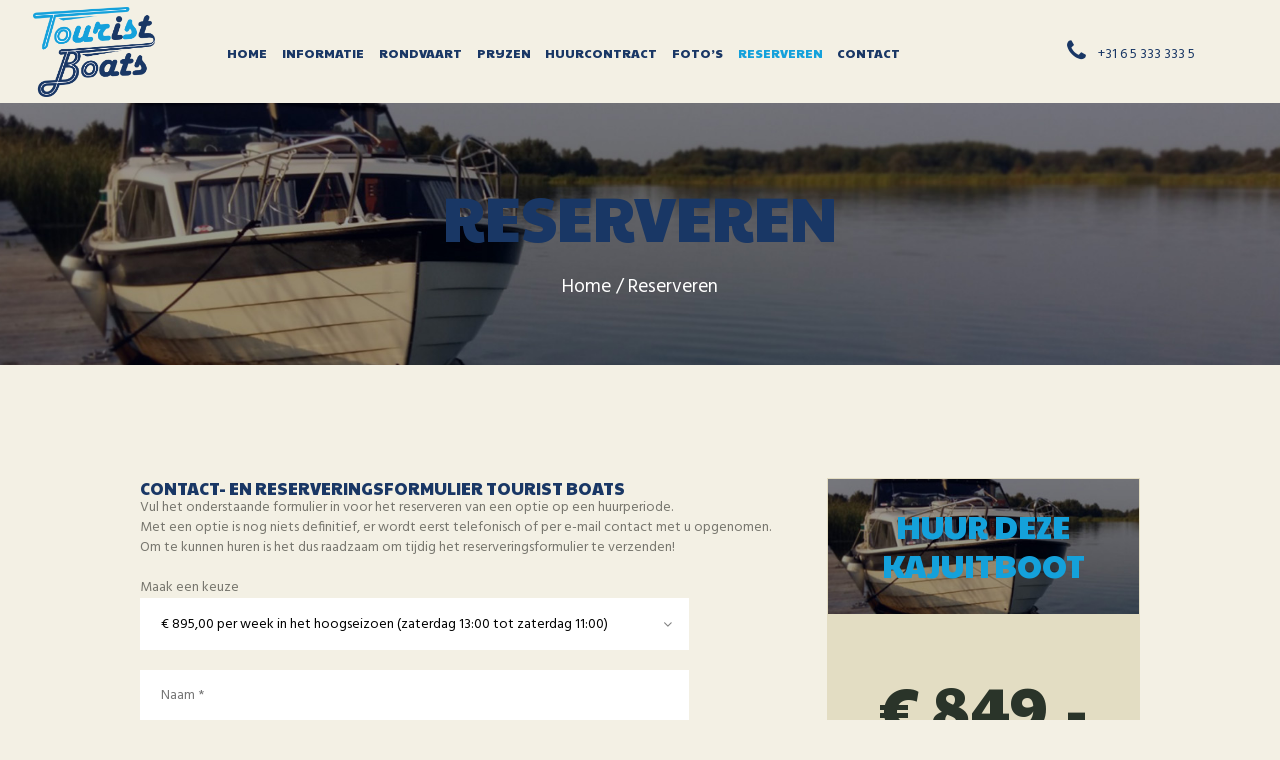

--- FILE ---
content_type: text/html; charset=UTF-8
request_url: https://www.tourist-boats.com/reserveren/
body_size: 16093
content:
<!DOCTYPE html>
<html lang="nl-NL" prefix="og: https://ogp.me/ns#" class="no-js scheme_default">
<head>
			<meta charset="UTF-8">
		<meta name="viewport" content="width=device-width, initial-scale=1, maximum-scale=1">
		<meta name="format-detection" content="telephone=no">
		<link rel="profile" href="//gmpg.org/xfn/11">
		<link rel="pingback" href="https://www.tourist-boats.com/xmlrpc.php">
			<style>img:is([sizes="auto" i], [sizes^="auto," i]) { contain-intrinsic-size: 3000px 1500px }</style>
	
<!-- Search Engine Optimization door Rank Math - https://rankmath.com/ -->
<title>Reserveren - Tourist Boats</title>
<meta name="description" content="Contact- en reserveringsformulier Tourist Boats Vul het onderstaande formulier in voor het reserveren van een optie op een huurperiode. Met een optie is nog"/>
<meta name="robots" content="follow, index, max-snippet:-1, max-video-preview:-1, max-image-preview:large"/>
<link rel="canonical" href="https://www.tourist-boats.com/reserveren/" />
<meta property="og:locale" content="nl_NL" />
<meta property="og:type" content="article" />
<meta property="og:title" content="Reserveren - Tourist Boats" />
<meta property="og:description" content="Contact- en reserveringsformulier Tourist Boats Vul het onderstaande formulier in voor het reserveren van een optie op een huurperiode. Met een optie is nog" />
<meta property="og:url" content="https://www.tourist-boats.com/reserveren/" />
<meta property="og:site_name" content="Tourist Boats" />
<meta property="og:updated_time" content="2024-01-25T14:16:33+00:00" />
<meta property="og:image" content="https://www.tourist-boats.com/wp-content/uploads/2018/04/Tourist_Boats_DEF-e1706222139976.png" />
<meta property="og:image:secure_url" content="https://www.tourist-boats.com/wp-content/uploads/2018/04/Tourist_Boats_DEF-e1706222139976.png" />
<meta property="og:image:width" content="512" />
<meta property="og:image:height" content="378" />
<meta property="og:image:alt" content="Reserveren" />
<meta property="og:image:type" content="image/png" />
<meta property="article:published_time" content="2018-04-12T12:07:14+00:00" />
<meta property="article:modified_time" content="2024-01-25T14:16:33+00:00" />
<meta name="twitter:card" content="summary_large_image" />
<meta name="twitter:title" content="Reserveren - Tourist Boats" />
<meta name="twitter:description" content="Contact- en reserveringsformulier Tourist Boats Vul het onderstaande formulier in voor het reserveren van een optie op een huurperiode. Met een optie is nog" />
<meta name="twitter:image" content="https://www.tourist-boats.com/wp-content/uploads/2018/04/Tourist_Boats_DEF-e1706222139976.png" />
<meta name="twitter:label1" content="Tijd om te lezen" />
<meta name="twitter:data1" content="Minder dan een minuut" />
<script type="application/ld+json" class="rank-math-schema">{"@context":"https://schema.org","@graph":[{"@type":"Place","@id":"https://www.tourist-boats.com/#place","address":{"@type":"PostalAddress","streetAddress":"Postbus 36","postalCode":"9330 AA Norg"}},{"@type":"Organization","@id":"https://www.tourist-boats.com/#organization","name":"Tourist Boats","url":"https://www.tourist-boats.com","address":{"@type":"PostalAddress","streetAddress":"Postbus 36","postalCode":"9330 AA Norg"},"logo":{"@type":"ImageObject","@id":"https://www.tourist-boats.com/#logo","url":"https://www.tourist-boats.com/wp-content/uploads/2018/04/Tourist_Boats_DEF.png","contentUrl":"https://www.tourist-boats.com/wp-content/uploads/2018/04/Tourist_Boats_DEF.png","caption":"Tourist Boats","inLanguage":"nl-NL","width":"512","height":"378"},"contactPoint":[{"@type":"ContactPoint","telephone":"+31653333335","contactType":"customer support"}],"location":{"@id":"https://www.tourist-boats.com/#place"}},{"@type":"WebSite","@id":"https://www.tourist-boats.com/#website","url":"https://www.tourist-boats.com","name":"Tourist Boats","publisher":{"@id":"https://www.tourist-boats.com/#organization"},"inLanguage":"nl-NL"},{"@type":"ImageObject","@id":"https://www.tourist-boats.com/wp-content/uploads/2018/07/boot-huren.jpg","url":"https://www.tourist-boats.com/wp-content/uploads/2018/07/boot-huren.jpg","width":"200","height":"200","inLanguage":"nl-NL"},{"@type":"WebPage","@id":"https://www.tourist-boats.com/reserveren/#webpage","url":"https://www.tourist-boats.com/reserveren/","name":"Reserveren - Tourist Boats","datePublished":"2018-04-12T12:07:14+00:00","dateModified":"2024-01-25T14:16:33+00:00","isPartOf":{"@id":"https://www.tourist-boats.com/#website"},"primaryImageOfPage":{"@id":"https://www.tourist-boats.com/wp-content/uploads/2018/07/boot-huren.jpg"},"inLanguage":"nl-NL"},{"@type":"Person","@id":"https://www.tourist-boats.com/author/siekman/","name":"Jouke Siekman","url":"https://www.tourist-boats.com/author/siekman/","image":{"@type":"ImageObject","@id":"https://secure.gravatar.com/avatar/63ab8922adbcbe1a3e9ce7d931b446b7?s=96&amp;d=mm&amp;r=g","url":"https://secure.gravatar.com/avatar/63ab8922adbcbe1a3e9ce7d931b446b7?s=96&amp;d=mm&amp;r=g","caption":"Jouke Siekman","inLanguage":"nl-NL"},"sameAs":["https://siekman.io"],"worksFor":{"@id":"https://www.tourist-boats.com/#organization"}},{"@type":"Article","headline":"Reserveren - Tourist Boats","datePublished":"2018-04-12T12:07:14+00:00","dateModified":"2024-01-25T14:16:33+00:00","author":{"@id":"https://www.tourist-boats.com/author/siekman/","name":"Jouke Siekman"},"publisher":{"@id":"https://www.tourist-boats.com/#organization"},"description":"Contact- en reserveringsformulier Tourist Boats Vul het onderstaande formulier in voor het reserveren van een optie op een huurperiode. Met een optie is nog","name":"Reserveren - Tourist Boats","@id":"https://www.tourist-boats.com/reserveren/#richSnippet","isPartOf":{"@id":"https://www.tourist-boats.com/reserveren/#webpage"},"image":{"@id":"https://www.tourist-boats.com/wp-content/uploads/2018/07/boot-huren.jpg"},"inLanguage":"nl-NL","mainEntityOfPage":{"@id":"https://www.tourist-boats.com/reserveren/#webpage"}}]}</script>
<!-- /Rank Math WordPress SEO plugin -->

<link rel='dns-prefetch' href='//www.googletagmanager.com' />
<link rel='dns-prefetch' href='//fonts.googleapis.com' />
<link rel="alternate" type="application/rss+xml" title="Tourist Boats &raquo; feed" href="https://www.tourist-boats.com/feed/" />
<link rel="alternate" type="application/rss+xml" title="Tourist Boats &raquo; reacties feed" href="https://www.tourist-boats.com/comments/feed/" />
<script type="text/javascript">
/* <![CDATA[ */
window._wpemojiSettings = {"baseUrl":"https:\/\/s.w.org\/images\/core\/emoji\/15.0.3\/72x72\/","ext":".png","svgUrl":"https:\/\/s.w.org\/images\/core\/emoji\/15.0.3\/svg\/","svgExt":".svg","source":{"concatemoji":"https:\/\/www.tourist-boats.com\/wp-includes\/js\/wp-emoji-release.min.js?ver=6.7.4"}};
/*! This file is auto-generated */
!function(i,n){var o,s,e;function c(e){try{var t={supportTests:e,timestamp:(new Date).valueOf()};sessionStorage.setItem(o,JSON.stringify(t))}catch(e){}}function p(e,t,n){e.clearRect(0,0,e.canvas.width,e.canvas.height),e.fillText(t,0,0);var t=new Uint32Array(e.getImageData(0,0,e.canvas.width,e.canvas.height).data),r=(e.clearRect(0,0,e.canvas.width,e.canvas.height),e.fillText(n,0,0),new Uint32Array(e.getImageData(0,0,e.canvas.width,e.canvas.height).data));return t.every(function(e,t){return e===r[t]})}function u(e,t,n){switch(t){case"flag":return n(e,"\ud83c\udff3\ufe0f\u200d\u26a7\ufe0f","\ud83c\udff3\ufe0f\u200b\u26a7\ufe0f")?!1:!n(e,"\ud83c\uddfa\ud83c\uddf3","\ud83c\uddfa\u200b\ud83c\uddf3")&&!n(e,"\ud83c\udff4\udb40\udc67\udb40\udc62\udb40\udc65\udb40\udc6e\udb40\udc67\udb40\udc7f","\ud83c\udff4\u200b\udb40\udc67\u200b\udb40\udc62\u200b\udb40\udc65\u200b\udb40\udc6e\u200b\udb40\udc67\u200b\udb40\udc7f");case"emoji":return!n(e,"\ud83d\udc26\u200d\u2b1b","\ud83d\udc26\u200b\u2b1b")}return!1}function f(e,t,n){var r="undefined"!=typeof WorkerGlobalScope&&self instanceof WorkerGlobalScope?new OffscreenCanvas(300,150):i.createElement("canvas"),a=r.getContext("2d",{willReadFrequently:!0}),o=(a.textBaseline="top",a.font="600 32px Arial",{});return e.forEach(function(e){o[e]=t(a,e,n)}),o}function t(e){var t=i.createElement("script");t.src=e,t.defer=!0,i.head.appendChild(t)}"undefined"!=typeof Promise&&(o="wpEmojiSettingsSupports",s=["flag","emoji"],n.supports={everything:!0,everythingExceptFlag:!0},e=new Promise(function(e){i.addEventListener("DOMContentLoaded",e,{once:!0})}),new Promise(function(t){var n=function(){try{var e=JSON.parse(sessionStorage.getItem(o));if("object"==typeof e&&"number"==typeof e.timestamp&&(new Date).valueOf()<e.timestamp+604800&&"object"==typeof e.supportTests)return e.supportTests}catch(e){}return null}();if(!n){if("undefined"!=typeof Worker&&"undefined"!=typeof OffscreenCanvas&&"undefined"!=typeof URL&&URL.createObjectURL&&"undefined"!=typeof Blob)try{var e="postMessage("+f.toString()+"("+[JSON.stringify(s),u.toString(),p.toString()].join(",")+"));",r=new Blob([e],{type:"text/javascript"}),a=new Worker(URL.createObjectURL(r),{name:"wpTestEmojiSupports"});return void(a.onmessage=function(e){c(n=e.data),a.terminate(),t(n)})}catch(e){}c(n=f(s,u,p))}t(n)}).then(function(e){for(var t in e)n.supports[t]=e[t],n.supports.everything=n.supports.everything&&n.supports[t],"flag"!==t&&(n.supports.everythingExceptFlag=n.supports.everythingExceptFlag&&n.supports[t]);n.supports.everythingExceptFlag=n.supports.everythingExceptFlag&&!n.supports.flag,n.DOMReady=!1,n.readyCallback=function(){n.DOMReady=!0}}).then(function(){return e}).then(function(){var e;n.supports.everything||(n.readyCallback(),(e=n.source||{}).concatemoji?t(e.concatemoji):e.wpemoji&&e.twemoji&&(t(e.twemoji),t(e.wpemoji)))}))}((window,document),window._wpemojiSettings);
/* ]]> */
</script>
<style id='wp-emoji-styles-inline-css' type='text/css'>

	img.wp-smiley, img.emoji {
		display: inline !important;
		border: none !important;
		box-shadow: none !important;
		height: 1em !important;
		width: 1em !important;
		margin: 0 0.07em !important;
		vertical-align: -0.1em !important;
		background: none !important;
		padding: 0 !important;
	}
</style>
<link property="stylesheet" rel='stylesheet' id='wp-block-library-css' href='https://www.tourist-boats.com/wp-includes/css/dist/block-library/style.min.css' type='text/css' media='all' />
<style id='classic-theme-styles-inline-css' type='text/css'>
/*! This file is auto-generated */
.wp-block-button__link{color:#fff;background-color:#32373c;border-radius:9999px;box-shadow:none;text-decoration:none;padding:calc(.667em + 2px) calc(1.333em + 2px);font-size:1.125em}.wp-block-file__button{background:#32373c;color:#fff;text-decoration:none}
</style>
<style id='global-styles-inline-css' type='text/css'>
:root{--wp--preset--aspect-ratio--square: 1;--wp--preset--aspect-ratio--4-3: 4/3;--wp--preset--aspect-ratio--3-4: 3/4;--wp--preset--aspect-ratio--3-2: 3/2;--wp--preset--aspect-ratio--2-3: 2/3;--wp--preset--aspect-ratio--16-9: 16/9;--wp--preset--aspect-ratio--9-16: 9/16;--wp--preset--color--black: #000000;--wp--preset--color--cyan-bluish-gray: #abb8c3;--wp--preset--color--white: #ffffff;--wp--preset--color--pale-pink: #f78da7;--wp--preset--color--vivid-red: #cf2e2e;--wp--preset--color--luminous-vivid-orange: #ff6900;--wp--preset--color--luminous-vivid-amber: #fcb900;--wp--preset--color--light-green-cyan: #7bdcb5;--wp--preset--color--vivid-green-cyan: #00d084;--wp--preset--color--pale-cyan-blue: #8ed1fc;--wp--preset--color--vivid-cyan-blue: #0693e3;--wp--preset--color--vivid-purple: #9b51e0;--wp--preset--gradient--vivid-cyan-blue-to-vivid-purple: linear-gradient(135deg,rgba(6,147,227,1) 0%,rgb(155,81,224) 100%);--wp--preset--gradient--light-green-cyan-to-vivid-green-cyan: linear-gradient(135deg,rgb(122,220,180) 0%,rgb(0,208,130) 100%);--wp--preset--gradient--luminous-vivid-amber-to-luminous-vivid-orange: linear-gradient(135deg,rgba(252,185,0,1) 0%,rgba(255,105,0,1) 100%);--wp--preset--gradient--luminous-vivid-orange-to-vivid-red: linear-gradient(135deg,rgba(255,105,0,1) 0%,rgb(207,46,46) 100%);--wp--preset--gradient--very-light-gray-to-cyan-bluish-gray: linear-gradient(135deg,rgb(238,238,238) 0%,rgb(169,184,195) 100%);--wp--preset--gradient--cool-to-warm-spectrum: linear-gradient(135deg,rgb(74,234,220) 0%,rgb(151,120,209) 20%,rgb(207,42,186) 40%,rgb(238,44,130) 60%,rgb(251,105,98) 80%,rgb(254,248,76) 100%);--wp--preset--gradient--blush-light-purple: linear-gradient(135deg,rgb(255,206,236) 0%,rgb(152,150,240) 100%);--wp--preset--gradient--blush-bordeaux: linear-gradient(135deg,rgb(254,205,165) 0%,rgb(254,45,45) 50%,rgb(107,0,62) 100%);--wp--preset--gradient--luminous-dusk: linear-gradient(135deg,rgb(255,203,112) 0%,rgb(199,81,192) 50%,rgb(65,88,208) 100%);--wp--preset--gradient--pale-ocean: linear-gradient(135deg,rgb(255,245,203) 0%,rgb(182,227,212) 50%,rgb(51,167,181) 100%);--wp--preset--gradient--electric-grass: linear-gradient(135deg,rgb(202,248,128) 0%,rgb(113,206,126) 100%);--wp--preset--gradient--midnight: linear-gradient(135deg,rgb(2,3,129) 0%,rgb(40,116,252) 100%);--wp--preset--font-size--small: 13px;--wp--preset--font-size--medium: 20px;--wp--preset--font-size--large: 36px;--wp--preset--font-size--x-large: 42px;--wp--preset--spacing--20: 0.44rem;--wp--preset--spacing--30: 0.67rem;--wp--preset--spacing--40: 1rem;--wp--preset--spacing--50: 1.5rem;--wp--preset--spacing--60: 2.25rem;--wp--preset--spacing--70: 3.38rem;--wp--preset--spacing--80: 5.06rem;--wp--preset--shadow--natural: 6px 6px 9px rgba(0, 0, 0, 0.2);--wp--preset--shadow--deep: 12px 12px 50px rgba(0, 0, 0, 0.4);--wp--preset--shadow--sharp: 6px 6px 0px rgba(0, 0, 0, 0.2);--wp--preset--shadow--outlined: 6px 6px 0px -3px rgba(255, 255, 255, 1), 6px 6px rgba(0, 0, 0, 1);--wp--preset--shadow--crisp: 6px 6px 0px rgba(0, 0, 0, 1);}:where(.is-layout-flex){gap: 0.5em;}:where(.is-layout-grid){gap: 0.5em;}body .is-layout-flex{display: flex;}.is-layout-flex{flex-wrap: wrap;align-items: center;}.is-layout-flex > :is(*, div){margin: 0;}body .is-layout-grid{display: grid;}.is-layout-grid > :is(*, div){margin: 0;}:where(.wp-block-columns.is-layout-flex){gap: 2em;}:where(.wp-block-columns.is-layout-grid){gap: 2em;}:where(.wp-block-post-template.is-layout-flex){gap: 1.25em;}:where(.wp-block-post-template.is-layout-grid){gap: 1.25em;}.has-black-color{color: var(--wp--preset--color--black) !important;}.has-cyan-bluish-gray-color{color: var(--wp--preset--color--cyan-bluish-gray) !important;}.has-white-color{color: var(--wp--preset--color--white) !important;}.has-pale-pink-color{color: var(--wp--preset--color--pale-pink) !important;}.has-vivid-red-color{color: var(--wp--preset--color--vivid-red) !important;}.has-luminous-vivid-orange-color{color: var(--wp--preset--color--luminous-vivid-orange) !important;}.has-luminous-vivid-amber-color{color: var(--wp--preset--color--luminous-vivid-amber) !important;}.has-light-green-cyan-color{color: var(--wp--preset--color--light-green-cyan) !important;}.has-vivid-green-cyan-color{color: var(--wp--preset--color--vivid-green-cyan) !important;}.has-pale-cyan-blue-color{color: var(--wp--preset--color--pale-cyan-blue) !important;}.has-vivid-cyan-blue-color{color: var(--wp--preset--color--vivid-cyan-blue) !important;}.has-vivid-purple-color{color: var(--wp--preset--color--vivid-purple) !important;}.has-black-background-color{background-color: var(--wp--preset--color--black) !important;}.has-cyan-bluish-gray-background-color{background-color: var(--wp--preset--color--cyan-bluish-gray) !important;}.has-white-background-color{background-color: var(--wp--preset--color--white) !important;}.has-pale-pink-background-color{background-color: var(--wp--preset--color--pale-pink) !important;}.has-vivid-red-background-color{background-color: var(--wp--preset--color--vivid-red) !important;}.has-luminous-vivid-orange-background-color{background-color: var(--wp--preset--color--luminous-vivid-orange) !important;}.has-luminous-vivid-amber-background-color{background-color: var(--wp--preset--color--luminous-vivid-amber) !important;}.has-light-green-cyan-background-color{background-color: var(--wp--preset--color--light-green-cyan) !important;}.has-vivid-green-cyan-background-color{background-color: var(--wp--preset--color--vivid-green-cyan) !important;}.has-pale-cyan-blue-background-color{background-color: var(--wp--preset--color--pale-cyan-blue) !important;}.has-vivid-cyan-blue-background-color{background-color: var(--wp--preset--color--vivid-cyan-blue) !important;}.has-vivid-purple-background-color{background-color: var(--wp--preset--color--vivid-purple) !important;}.has-black-border-color{border-color: var(--wp--preset--color--black) !important;}.has-cyan-bluish-gray-border-color{border-color: var(--wp--preset--color--cyan-bluish-gray) !important;}.has-white-border-color{border-color: var(--wp--preset--color--white) !important;}.has-pale-pink-border-color{border-color: var(--wp--preset--color--pale-pink) !important;}.has-vivid-red-border-color{border-color: var(--wp--preset--color--vivid-red) !important;}.has-luminous-vivid-orange-border-color{border-color: var(--wp--preset--color--luminous-vivid-orange) !important;}.has-luminous-vivid-amber-border-color{border-color: var(--wp--preset--color--luminous-vivid-amber) !important;}.has-light-green-cyan-border-color{border-color: var(--wp--preset--color--light-green-cyan) !important;}.has-vivid-green-cyan-border-color{border-color: var(--wp--preset--color--vivid-green-cyan) !important;}.has-pale-cyan-blue-border-color{border-color: var(--wp--preset--color--pale-cyan-blue) !important;}.has-vivid-cyan-blue-border-color{border-color: var(--wp--preset--color--vivid-cyan-blue) !important;}.has-vivid-purple-border-color{border-color: var(--wp--preset--color--vivid-purple) !important;}.has-vivid-cyan-blue-to-vivid-purple-gradient-background{background: var(--wp--preset--gradient--vivid-cyan-blue-to-vivid-purple) !important;}.has-light-green-cyan-to-vivid-green-cyan-gradient-background{background: var(--wp--preset--gradient--light-green-cyan-to-vivid-green-cyan) !important;}.has-luminous-vivid-amber-to-luminous-vivid-orange-gradient-background{background: var(--wp--preset--gradient--luminous-vivid-amber-to-luminous-vivid-orange) !important;}.has-luminous-vivid-orange-to-vivid-red-gradient-background{background: var(--wp--preset--gradient--luminous-vivid-orange-to-vivid-red) !important;}.has-very-light-gray-to-cyan-bluish-gray-gradient-background{background: var(--wp--preset--gradient--very-light-gray-to-cyan-bluish-gray) !important;}.has-cool-to-warm-spectrum-gradient-background{background: var(--wp--preset--gradient--cool-to-warm-spectrum) !important;}.has-blush-light-purple-gradient-background{background: var(--wp--preset--gradient--blush-light-purple) !important;}.has-blush-bordeaux-gradient-background{background: var(--wp--preset--gradient--blush-bordeaux) !important;}.has-luminous-dusk-gradient-background{background: var(--wp--preset--gradient--luminous-dusk) !important;}.has-pale-ocean-gradient-background{background: var(--wp--preset--gradient--pale-ocean) !important;}.has-electric-grass-gradient-background{background: var(--wp--preset--gradient--electric-grass) !important;}.has-midnight-gradient-background{background: var(--wp--preset--gradient--midnight) !important;}.has-small-font-size{font-size: var(--wp--preset--font-size--small) !important;}.has-medium-font-size{font-size: var(--wp--preset--font-size--medium) !important;}.has-large-font-size{font-size: var(--wp--preset--font-size--large) !important;}.has-x-large-font-size{font-size: var(--wp--preset--font-size--x-large) !important;}
:where(.wp-block-post-template.is-layout-flex){gap: 1.25em;}:where(.wp-block-post-template.is-layout-grid){gap: 1.25em;}
:where(.wp-block-columns.is-layout-flex){gap: 2em;}:where(.wp-block-columns.is-layout-grid){gap: 2em;}
:root :where(.wp-block-pullquote){font-size: 1.5em;line-height: 1.6;}
</style>
<link property="stylesheet" rel='stylesheet' id='contact-form-7-css' href='https://www.tourist-boats.com/wp-content/plugins/contact-form-7/includes/css/styles.css' type='text/css' media='all' />
<link property="stylesheet" rel='stylesheet' id='esg-plugin-settings-css' href='https://www.tourist-boats.com/wp-content/plugins/essential-grid/public/assets/css/settings.css' type='text/css' media='all' />
<link property="stylesheet" rel='stylesheet' id='tp-fontello-css' href='https://www.tourist-boats.com/wp-content/plugins/essential-grid/public/assets/font/fontello/css/fontello.css' type='text/css' media='all' />
<link property="stylesheet" rel='stylesheet' id='trx_addons-icons-css' href='https://www.tourist-boats.com/wp-content/plugins/trx_addons/css/font-icons/css/trx_addons_icons-embedded.css' type='text/css' media='all' />
<link property="stylesheet" rel='stylesheet' id='swiperslider-css' href='https://www.tourist-boats.com/wp-content/plugins/trx_addons/js/swiper/swiper.min.css' type='text/css' media='all' />
<link property="stylesheet" rel='stylesheet' id='magnific-popup-css' href='https://www.tourist-boats.com/wp-content/plugins/trx_addons/js/magnific/magnific-popup.min.css' type='text/css' media='all' />
<link property="stylesheet" rel='stylesheet' id='trx_addons-css' href='https://www.tourist-boats.com/wp-content/plugins/trx_addons/css/trx_addons.css' type='text/css' media='all' />
<link property="stylesheet" rel='stylesheet' id='trx_addons-animation-css' href='https://www.tourist-boats.com/wp-content/plugins/trx_addons/css/trx_addons.animation.css' type='text/css' media='all' />
<link property="stylesheet" rel='stylesheet' id='js_composer_front-css' href='https://www.tourist-boats.com/wp-content/plugins/js_composer/assets/css/js_composer.min.css' type='text/css' media='all' />
<link property="stylesheet" rel='stylesheet' id='adrena-font-google_fonts-css' href='//fonts.googleapis.com/css?family=Hind%3A400%2C500%2C700%7CPaytone+One%3A400%2C400italic%2C700%2C700italic&#038;subset=latin%2Clatin-ext' type='text/css' media='all' />
<link property="stylesheet" rel='stylesheet' id='fontello-css' href='https://www.tourist-boats.com/wp-content/themes/adrena/css/fontello/css/fontello-embedded.css' type='text/css' media='all' />
<link property="stylesheet" rel='stylesheet' id='adrena-main-css' href='https://www.tourist-boats.com/wp-content/themes/adrena/style.css' type='text/css' media='all' />
<link property="stylesheet" rel='stylesheet' id='adrena-styles-css' href='https://www.tourist-boats.com/wp-content/themes/adrena/css/__styles.css' type='text/css' media='all' />
<link property="stylesheet" rel='stylesheet' id='adrena-colors-css' href='https://www.tourist-boats.com/wp-content/themes/adrena/css/__colors.css' type='text/css' media='all' />
<link property="stylesheet" rel='stylesheet' id='mediaelement-css' href='https://www.tourist-boats.com/wp-includes/js/mediaelement/mediaelementplayer-legacy.min.css' type='text/css' media='all' />
<link property="stylesheet" rel='stylesheet' id='wp-mediaelement-css' href='https://www.tourist-boats.com/wp-includes/js/mediaelement/wp-mediaelement.min.css' type='text/css' media='all' />
<link property="stylesheet" rel='stylesheet' id='adrena-responsive-css' href='https://www.tourist-boats.com/wp-content/themes/adrena/css/responsive.css' type='text/css' media='all' />
<script type="text/javascript" src="https://www.tourist-boats.com/wp-includes/js/jquery/jquery.min.js?ver=3.7.1" id="jquery-core-js"></script>
<script type="text/javascript" src="https://www.tourist-boats.com/wp-includes/js/jquery/jquery-migrate.min.js?ver=3.4.1" id="jquery-migrate-js"></script>

<!-- Google tag (gtag.js) snippet toegevoegd door Site Kit -->
<!-- Google Analytics snippet toegevoegd door Site Kit -->
<script type="text/javascript" src="https://www.googletagmanager.com/gtag/js?id=GT-PJN8LSH" id="google_gtagjs-js" async></script>
<script type="text/javascript" id="google_gtagjs-js-after">
/* <![CDATA[ */
window.dataLayer = window.dataLayer || [];function gtag(){dataLayer.push(arguments);}
gtag("set","linker",{"domains":["www.tourist-boats.com"]});
gtag("js", new Date());
gtag("set", "developer_id.dZTNiMT", true);
gtag("config", "GT-PJN8LSH");
/* ]]> */
</script>
<script></script><link rel="https://api.w.org/" href="https://www.tourist-boats.com/wp-json/" /><link rel="alternate" title="JSON" type="application/json" href="https://www.tourist-boats.com/wp-json/wp/v2/pages/801" /><link rel="EditURI" type="application/rsd+xml" title="RSD" href="https://www.tourist-boats.com/xmlrpc.php?rsd" />
<meta name="generator" content="WordPress 6.7.4" />
<link rel='shortlink' href='https://www.tourist-boats.com/?p=801' />
<link rel="alternate" title="oEmbed (JSON)" type="application/json+oembed" href="https://www.tourist-boats.com/wp-json/oembed/1.0/embed?url=https%3A%2F%2Fwww.tourist-boats.com%2Freserveren%2F" />
<link rel="alternate" title="oEmbed (XML)" type="text/xml+oembed" href="https://www.tourist-boats.com/wp-json/oembed/1.0/embed?url=https%3A%2F%2Fwww.tourist-boats.com%2Freserveren%2F&#038;format=xml" />
<meta name="generator" content="Site Kit by Google 1.170.0" />
<!-- Google AdSense meta tags toegevoegd door Site Kit -->
<meta name="google-adsense-platform-account" content="ca-host-pub-2644536267352236">
<meta name="google-adsense-platform-domain" content="sitekit.withgoogle.com">
<!-- Einde Google AdSense meta tags toegevoegd door Site Kit -->
<meta name="generator" content="Powered by WPBakery Page Builder - drag and drop page builder for WordPress."/>
<meta name="generator" content="Powered by Slider Revolution 6.6.15 - responsive, Mobile-Friendly Slider Plugin for WordPress with comfortable drag and drop interface." />
<link rel="icon" href="https://www.tourist-boats.com/wp-content/uploads/2018/04/cropped-Tourist_Boats_DEF-e1706222139976-32x32.png" sizes="32x32" />
<link rel="icon" href="https://www.tourist-boats.com/wp-content/uploads/2018/04/cropped-Tourist_Boats_DEF-e1706222139976-192x192.png" sizes="192x192" />
<link rel="apple-touch-icon" href="https://www.tourist-boats.com/wp-content/uploads/2018/04/cropped-Tourist_Boats_DEF-e1706222139976-180x180.png" />
<meta name="msapplication-TileImage" content="https://www.tourist-boats.com/wp-content/uploads/2018/04/cropped-Tourist_Boats_DEF-e1706222139976-270x270.png" />
<script>function setREVStartSize(e){
			//window.requestAnimationFrame(function() {
				window.RSIW = window.RSIW===undefined ? window.innerWidth : window.RSIW;
				window.RSIH = window.RSIH===undefined ? window.innerHeight : window.RSIH;
				try {
					var pw = document.getElementById(e.c).parentNode.offsetWidth,
						newh;
					pw = pw===0 || isNaN(pw) || (e.l=="fullwidth" || e.layout=="fullwidth") ? window.RSIW : pw;
					e.tabw = e.tabw===undefined ? 0 : parseInt(e.tabw);
					e.thumbw = e.thumbw===undefined ? 0 : parseInt(e.thumbw);
					e.tabh = e.tabh===undefined ? 0 : parseInt(e.tabh);
					e.thumbh = e.thumbh===undefined ? 0 : parseInt(e.thumbh);
					e.tabhide = e.tabhide===undefined ? 0 : parseInt(e.tabhide);
					e.thumbhide = e.thumbhide===undefined ? 0 : parseInt(e.thumbhide);
					e.mh = e.mh===undefined || e.mh=="" || e.mh==="auto" ? 0 : parseInt(e.mh,0);
					if(e.layout==="fullscreen" || e.l==="fullscreen")
						newh = Math.max(e.mh,window.RSIH);
					else{
						e.gw = Array.isArray(e.gw) ? e.gw : [e.gw];
						for (var i in e.rl) if (e.gw[i]===undefined || e.gw[i]===0) e.gw[i] = e.gw[i-1];
						e.gh = e.el===undefined || e.el==="" || (Array.isArray(e.el) && e.el.length==0)? e.gh : e.el;
						e.gh = Array.isArray(e.gh) ? e.gh : [e.gh];
						for (var i in e.rl) if (e.gh[i]===undefined || e.gh[i]===0) e.gh[i] = e.gh[i-1];
											
						var nl = new Array(e.rl.length),
							ix = 0,
							sl;
						e.tabw = e.tabhide>=pw ? 0 : e.tabw;
						e.thumbw = e.thumbhide>=pw ? 0 : e.thumbw;
						e.tabh = e.tabhide>=pw ? 0 : e.tabh;
						e.thumbh = e.thumbhide>=pw ? 0 : e.thumbh;
						for (var i in e.rl) nl[i] = e.rl[i]<window.RSIW ? 0 : e.rl[i];
						sl = nl[0];
						for (var i in nl) if (sl>nl[i] && nl[i]>0) { sl = nl[i]; ix=i;}
						var m = pw>(e.gw[ix]+e.tabw+e.thumbw) ? 1 : (pw-(e.tabw+e.thumbw)) / (e.gw[ix]);
						newh =  (e.gh[ix] * m) + (e.tabh + e.thumbh);
					}
					var el = document.getElementById(e.c);
					if (el!==null && el) el.style.height = newh+"px";
					el = document.getElementById(e.c+"_wrapper");
					if (el!==null && el) {
						el.style.height = newh+"px";
						el.style.display = "block";
					}
				} catch(e){
					console.log("Failure at Presize of Slider:" + e)
				}
			//});
		  };</script>
		<style type="text/css" id="wp-custom-css">
			.sc_action_item_title { color: #fff !important; }

.sc_action_item_subtitle { color: #14a1db !important; }

.quantityBtns { display: none; }

.ebp-content .optCol { display: none; }

.ebp-content .optCol.total { display: contents !important; }

.ebp-content .optCol.totalLabel { display: contents !important; }

.grecaptcha-badge { display: none !important;}

.scheme_dark .sc_layouts_row_type_compact .sc_layouts_item a:not(.sc_button):not(.button), .scheme_dark.sc_layouts_row_type_compact .sc_layouts_item a:not(.sc_button):not(.button) {
    color: #193765;
}

.scheme_dark .sc_layouts_menu_nav > li.current-menu-item > a, .scheme_dark .sc_layouts_menu_nav > li.current-menu-parent > a, .scheme_dark .sc_layouts_menu_nav > li.current-menu-ancestor > a {
    color: #14a1db !important;
}

.sc_layouts_row_type_compact .sc_layouts_logo img {
    max-height: 90px !important;
}

.scheme_dark .sc_layouts_row_type_compact .sc_layouts_item_details_line1, .scheme_dark .sc_layouts_row_type_compact .sc_layouts_item_details_line2, .scheme_dark.sc_layouts_row_type_compact .sc_layouts_item_details_line1, .scheme_dark.sc_layouts_row_type_compact .sc_layouts_item_details_line2 {
    color: #193765 !important; 
}

.scheme_dark .sc_layouts_row_type_compact .sc_layouts_item_icon, .scheme_dark.sc_layouts_row_type_compact .sc_layouts_item_icon {
    color: #193765 !important;
}

.telefoon { font-size: 24px; }

.scheme_dark .sc_skills .sc_skills_total {
    color: #14a1db !important; 
}

.scheme_dark .sc_layouts_menu_nav > li > a:hover, .scheme_dark .sc_layouts_menu_nav > li.sfHover > a {
    color: #14a1db !important;
}

.sc_layouts_menu_nav > li > a {
    padding: 1em 0.9em !important;
}

.slider-button1:hover {
	border-color: #fff !important;
}

.slider-button1:hover {
	border-color: #193765 !important;
	background-color: #193765 !important;
}

.slider-button2 {
	border-color: #193765 !important;
	background-color: #193765 !important;
}
.slider-button2:hover {
	border-color: #14a1db !important;
	background-color: #14a1db !important;
	color: #fff !important; 
}


.scheme_default.footer_wrap h1, .scheme_default.footer_wrap h2, .scheme_default.footer_wrap h3, .scheme_default.footer_wrap h4, .scheme_default.footer_wrap h5, .scheme_default.footer_wrap h6, .scheme_default.footer_wrap h1 a, .scheme_default.footer_wrap h2 a, .scheme_default.footer_wrap h3 a, .scheme_default.footer_wrap h4 a, .scheme_default.footer_wrap h5 a, .scheme_default.footer_wrap h6 a, .footer_wrap .scheme_default.vc_row h1, .footer_wrap .scheme_default.vc_row h2, .footer_wrap .scheme_default.vc_row h3, .footer_wrap .scheme_default.vc_row h4, .footer_wrap .scheme_default.vc_row h5, .footer_wrap .scheme_default.vc_row h6, .footer_wrap .scheme_default.vc_row h1 a, .footer_wrap .scheme_default.vc_row h2 a, .footer_wrap .scheme_default.vc_row h3 a, .footer_wrap .scheme_default.vc_row h4 a, .footer_wrap .scheme_default.vc_row h5 a, .footer_wrap .scheme_default.vc_row h6 a {

    color: #193765;

}

.scheme_default h1, .scheme_default h2, .scheme_default h3, .scheme_default h4, .scheme_default h5, .scheme_default h6, .scheme_default h1 a, .scheme_default h2 a, .scheme_default h3 a, .scheme_default h4 a, .scheme_default h5 a, .scheme_default h6 a, .scheme_default li a, .scheme_default [class*="color_style_"] h1 a, .scheme_default [class*="color_style_"] h2 a, .scheme_default [class*="color_style_"] h3 a, .scheme_default [class*="color_style_"] h4 a, .scheme_default [class*="color_style_"] h5 a, .scheme_default [class*="color_style_"] h6 a, .scheme_default [class*="color_style_"] li a {

    color: #193765;

}

.scheme_dark .menu_mobile_inner .current-menu-item > a { color: #14a1db !important;}

.scheme_dark .menu_mobile_inner a:hover { color: #14a1db !important;}

.sc_layouts_logo .logo_text:hover { color: #14a1db !important;}

.search_form_wrap { display: none !important; }

.mobile_layout .menu_mobile .socials_mobile { display: none !important; }
	
h6 { font-size: 1.2em !important; }

.ebp-content .cd-dropdown ul li span {
    background: rgba(255,255,255,1) !important;
}

.fieldHolder  p { padding-top: 15px; }

.ebp-content .cd-dropdown ul {
    position: absolute;
    top: 0px;
    width: 100%;
    z-index: 9999;
}

.ebp-content .cd-dropdown ul li span:hover {
    color: #193765 !important;
}

.ebp-content .cd-active.cd-dropdown > span {
    color: #fff !important;
}

.page-id-105 .scheme_default input[type="text"], .page-id-105 .scheme_default input[type="email"], .page-id-105 .scheme_default textarea { color: #000 !important;
width: 80% !important;
} 

.page-id-801 .scheme_default input[type="text"], .page-id-801 .scheme_default input[type="email"], .page-id-801 .scheme_default textarea {
    color: #000 !important;
    width: 80% !important;
}

.page-id-801 .scheme_default .select_container { width: 80%; }

.page-id-801 .scheme_default .select_container select { background-color: rgba(0,0,0,0.0) !important;
    border: 0px !important;
    color: #000;

}

.sc_layouts_menu_nav > li > a {
    padding: 1em 0.6em !important;
}

.ebp-content input, .ebp-content textarea, .ebp-content select {
    padding: 0px !important;
}

div.wpcf7-mail-sent-ok {
    border: 2px solid #14a1db !important;
}

.ebp-content .cd-dropdown ul li {
    width: 400px !important;
}

.ebp-content .cd-dropdown ul {
    left: -99px !important;
	width: 400px !important;
}


.optionsCnt .singleLabel { display: none; }
.optionsCnt .single { display: none; }


.scheme_default .sc_price_title, .scheme_default .sc_price_title a {
	color: #14a1db;
}
.trx_addons_scroll_to_top.show{opacity:1;	bottom:6em}@media (max-width:959px){.trx_addons_scroll_to_top{right:5em}.trx_addons_scroll_to_top.show{bottom:5em}}		</style>
		<noscript><style> .wpb_animate_when_almost_visible { opacity: 1; }</style></noscript><style type="text/css" id="trx_addons-inline-styles-inline-css">.vc_custom_1523457280864{padding-top: 0px !important;padding-right: 0px !important;padding-bottom: 0px !important;padding-left: 0px !important;background-color: #f3f0e4 !important;}.vc_custom_1530868105036{padding-top: 5.55rem !important;padding-bottom: 4.3rem !important;background-image: url(https://www.tourist-boats.com/wp-content/uploads/2018/07/breadcrumbs_bg.jpg?id=1144) !important;background-position: center !important;background-repeat: no-repeat !important;background-size: cover !important;}.vc_custom_1523538866038{padding-left: 1.2em !important;}.vc_custom_1523537349564{padding-top: 1.8em !important;padding-bottom: 4.85em !important;background-color: #f3f0e4 !important;}.vc_custom_1494937271462{padding-top: 1.65em !important;padding-bottom: 1.65em !important;background-color: #1d201a !important;}.vc_custom_1494937229045{margin-top: 3em !important;}</style><style id='rs-plugin-settings-inline-css' type='text/css'>
#rs-demo-id {}
</style></head>

<body class="page-template-default page page-id-801 body_tag scheme_default blog_mode_page body_style_wide is_single sidebar_hide expand_content header_style_header-custom-42 header_position_default menu_style_top no_layout wpb-js-composer js-comp-ver-7.0 vc_responsive">
	
	<div class="body_wrap">

		<div class="page_wrap">

			<header class="top_panel top_panel_custom top_panel_custom_42 top_panel_custom_header without_bg_image scheme_dark"><div class="vc_row wpb_row vc_row-fluid vc_custom_1523457280864 vc_row-has-fill vc_row-o-equal-height vc_row-o-content-middle vc_row-flex sc_layouts_row sc_layouts_row_type_compact sc_layouts_row_fixed scheme_dark"><div class="wpb_column vc_column_container vc_col-sm-2 sc_layouts_column sc_layouts_column_align_center sc_layouts_column_icons_position_left"><div class="vc_column-inner"><div class="wpb_wrapper"><div class="sc_layouts_item"><a href="https://www.tourist-boats.com/" id="sc_layouts_logo_2123116038" class="sc_layouts_logo sc_layouts_logo_default  vc_custom_1495020686119"><img class="logo_image" src="https://www.tourist-boats.com/wp-content/uploads/2018/04/Tourist_Boats_DEF.png" alt="" width="1773" height="1310"></a><!-- /.sc_layouts_logo --></div></div></div></div><div class="wpb_column vc_column_container vc_col-sm-7 sc_layouts_column sc_layouts_column_align_left sc_layouts_column_icons_position_left"><div class="vc_column-inner vc_custom_1523538866038"><div class="wpb_wrapper"><div class="sc_layouts_item"><nav id="sc_layouts_menu_1327196187" class="sc_layouts_menu sc_layouts_menu_default menu_hover_fade hide_on_mobile  vc_custom_1494941624072" data-animation-in="fadeInUpSmall" data-animation-out="fadeOutDownSmall"><ul id="menu-main-menu" class="sc_layouts_menu_nav"><li id="menu-item-835" class="menu-item menu-item-type-post_type menu-item-object-page menu-item-home menu-item-835"><a href="https://www.tourist-boats.com/"><span>Home</span></a></li><li id="menu-item-833" class="menu-item menu-item-type-post_type menu-item-object-page menu-item-833"><a href="https://www.tourist-boats.com/informatie/"><span>Informatie</span></a></li><li id="menu-item-1395" class="menu-item menu-item-type-post_type menu-item-object-page menu-item-1395"><a href="https://www.tourist-boats.com/rondvaart/"><span>Rondvaart</span></a></li><li id="menu-item-832" class="menu-item menu-item-type-post_type menu-item-object-page menu-item-832"><a href="https://www.tourist-boats.com/prijzen/"><span>Prijzen</span></a></li><li id="menu-item-831" class="menu-item menu-item-type-post_type menu-item-object-page menu-item-831"><a href="https://www.tourist-boats.com/huurcontract/"><span>Huurcontract</span></a></li><li id="menu-item-1175" class="menu-item menu-item-type-post_type menu-item-object-page menu-item-1175"><a href="https://www.tourist-boats.com/fotos/"><span>Foto’s</span></a></li><li id="menu-item-829" class="menu-item menu-item-type-post_type menu-item-object-page current-menu-item page_item page-item-801 current_page_item menu-item-829"><a href="https://www.tourist-boats.com/reserveren/" aria-current="page"><span>Reserveren</span></a></li><li id="menu-item-834" class="menu-item menu-item-type-post_type menu-item-object-page menu-item-834"><a href="https://www.tourist-boats.com/contact/"><span>Contact</span></a></li></ul></nav><!-- /.sc_layouts_menu --><div class="sc_layouts_iconed_text sc_layouts_menu_mobile_button">
		<a class="sc_layouts_item_link sc_layouts_iconed_text_link" href="#">
			<span class="sc_layouts_item_icon sc_layouts_iconed_text_icon trx_addons_icon-menu"></span>
		</a>
	</div></div></div></div></div><div class="wpb_column vc_column_container vc_col-sm-3 sc_layouts_column sc_layouts_column_align_center sc_layouts_column_icons_position_left"><div class="vc_column-inner"><div class="wpb_wrapper"><div class="sc_layouts_item"><div id="sc_layouts_iconed_text_1653534314" class="sc_layouts_iconed_text telefoon"><span class="sc_layouts_item_icon sc_layouts_iconed_text_icon icon-phone-1"></span><span class="sc_layouts_item_details sc_layouts_iconed_text_details"><span class="sc_layouts_item_details_line1 sc_layouts_iconed_text_line1">+31 6 5 333 333 5</span></span><!-- /.sc_layouts_iconed_text_details --></div><!-- /.sc_layouts_iconed_text --></div></div></div></div></div><div class="vc_row wpb_row vc_row-fluid vc_custom_1530868105036 vc_row-has-fill sc_layouts_row sc_layouts_row_type_normal sc_layouts_hide_on_frontpage scheme_dark"><div class="wpb_column vc_column_container vc_col-sm-12 sc_layouts_column sc_layouts_column_align_center sc_layouts_column_icons_position_left"><div class="vc_column-inner"><div class="wpb_wrapper"><div id="sc_content_1914094587"
		class="sc_content color_style_default sc_content_default sc_float_center sc_content_width_1_1"><div class="sc_content_container"><div class="sc_layouts_item"><div id="sc_layouts_title_245005222" class="sc_layouts_title"><div class="sc_layouts_title_title">			<h1 class="sc_layouts_title_caption">Reserveren</h1>
			</div><div class="sc_layouts_title_breadcrumbs"><div class="breadcrumbs"><a class="breadcrumbs_item home" href="https://www.tourist-boats.com/">Home</a><span class="breadcrumbs_delimiter"></span><span class="breadcrumbs_item current">Reserveren</span></div></div></div><!-- /.sc_layouts_title --></div></div></div><!-- /.sc_content --></div></div></div></div></header><div class="menu_mobile_overlay"></div>
<div class="menu_mobile menu_mobile_fullscreen scheme_dark">
	<div class="menu_mobile_inner">
		<a class="menu_mobile_close icon-cancel"></a><a class="sc_layouts_logo" href="https://www.tourist-boats.com/"><span class="logo_text">Tourist Boats</span><span class="logo_slogan">Navigating Memories, Creating Adventures!</span></a><nav class="menu_mobile_nav_area"><ul id="menu_mobile" class=" menu_mobile_nav"><li class="menu-item menu-item-type-post_type menu-item-object-page menu-item-home menu-item-835"><a href="https://www.tourist-boats.com/"><span>Home</span></a></li><li class="menu-item menu-item-type-post_type menu-item-object-page menu-item-833"><a href="https://www.tourist-boats.com/informatie/"><span>Informatie</span></a></li><li class="menu-item menu-item-type-post_type menu-item-object-page menu-item-1395"><a href="https://www.tourist-boats.com/rondvaart/"><span>Rondvaart</span></a></li><li class="menu-item menu-item-type-post_type menu-item-object-page menu-item-832"><a href="https://www.tourist-boats.com/prijzen/"><span>Prijzen</span></a></li><li class="menu-item menu-item-type-post_type menu-item-object-page menu-item-831"><a href="https://www.tourist-boats.com/huurcontract/"><span>Huurcontract</span></a></li><li class="menu-item menu-item-type-post_type menu-item-object-page menu-item-1175"><a href="https://www.tourist-boats.com/fotos/"><span>Foto’s</span></a></li><li class="menu-item menu-item-type-post_type menu-item-object-page current-menu-item page_item page-item-801 current_page_item menu-item-829"><a href="https://www.tourist-boats.com/reserveren/" aria-current="page"><span>Reserveren</span></a></li><li class="menu-item menu-item-type-post_type menu-item-object-page menu-item-834"><a href="https://www.tourist-boats.com/contact/"><span>Contact</span></a></li></ul></nav><div class="search_wrap search_style_normal search_mobile">
	<div class="search_form_wrap">
		<form role="search" method="get" class="search_form" action="https://www.tourist-boats.com/">
			<input type="text" class="search_field" placeholder="Search" value="" name="s">
			<button type="submit" class="search_submit trx_addons_icon-search"></button>
					</form>
	</div>
	</div>	</div>
</div>

			<div class="page_content_wrap scheme_default">

								<div class="content_wrap">
				
									

					<div class="content">
										

<article id="post-801" class="post_item_single post_type_page post-801 page type-page status-publish hentry">

	
	<div class="post_content entry-content">
		<section class="wpb-content-wrapper"><div class="vc_row wpb_row vc_row-fluid"><div class="wpb_column vc_column_container vc_col-sm-8 sc_layouts_column_icons_position_left"><div class="vc_column-inner"><div class="wpb_wrapper">
	<div class="wpb_text_column wpb_content_element " >
		<div class="wpb_wrapper">
			<h6>Contact- en reserveringsformulier Tourist Boats</h6>

		</div>
	</div>

	<div class="wpb_text_column wpb_content_element " >
		<div class="wpb_wrapper">
			<p>Vul het onderstaande formulier in voor het reserveren van een optie op een huurperiode.<br />
Met een optie is nog niets definitief, er wordt eerst telefonisch of per e-mail contact met u opgenomen.<br />
Om te kunnen huren is het dus raadzaam om tijdig het reserveringsformulier te verzenden!</p>

		</div>
	</div>

	<div class="wpb_text_column wpb_content_element " >
		<div class="wpb_wrapper">
			
<div class="wpcf7 no-js" id="wpcf7-f1218-p801-o1" lang="en-US" dir="ltr">
<div class="screen-reader-response"><p role="status" aria-live="polite" aria-atomic="true"></p> <ul></ul></div>
<form action="/reserveren/#wpcf7-f1218-p801-o1" method="post" class="wpcf7-form init" aria-label="Contact form" novalidate="novalidate" data-status="init">
<div style="display: none;">
<input type="hidden" name="_wpcf7" value="1218" />
<input type="hidden" name="_wpcf7_version" value="5.8.6" />
<input type="hidden" name="_wpcf7_locale" value="en_US" />
<input type="hidden" name="_wpcf7_unit_tag" value="wpcf7-f1218-p801-o1" />
<input type="hidden" name="_wpcf7_container_post" value="801" />
<input type="hidden" name="_wpcf7_posted_data_hash" value="" />
<input type="hidden" name="_wpcf7_recaptcha_response" value="" />
</div>
<div class="request_callback">
    <div class="row">
<br/>

<div class="input-group">
<span>Maak een keuze</span>

<span class="wpcf7-form-control-wrap" data-name="keuze-boot"><select class="wpcf7-form-control wpcf7-select wpcf7-validates-as-required" aria-required="true" aria-invalid="false" name="keuze-boot"><option value="€ 895,00 per week in het hoogseizoen (zaterdag 13:00 tot zaterdag 11:00)">€ 895,00 per week in het hoogseizoen (zaterdag 13:00 tot zaterdag 11:00)</option><option value="€ 849,00 per week in het laagseizoen (zaterdag 13:00 tot zaterdag 11:00)">€ 849,00 per week in het laagseizoen (zaterdag 13:00 tot zaterdag 11:00)</option></select></span>

            </div>
<br/>
            <div class="input-group">
                <span class="wpcf7-form-control-wrap" data-name="naam"><input size="40" class="wpcf7-form-control wpcf7-text wpcf7-validates-as-required" aria-required="true" aria-invalid="false" placeholder="Naam *" value="" type="text" name="naam" /></span>
            </div>
<br/>
            <div class="input-group">
                <span class="wpcf7-form-control-wrap" data-name="achternaam"><input size="40" class="wpcf7-form-control wpcf7-text wpcf7-validates-as-required" aria-required="true" aria-invalid="false" placeholder="Achternaam *" value="" type="text" name="achternaam" /></span>
            </div>
<br/>
            <div class="input-group">
                <span class="wpcf7-form-control-wrap" data-name="adres"><input size="40" class="wpcf7-form-control wpcf7-text wpcf7-validates-as-required" aria-required="true" aria-invalid="false" placeholder="Adres *" value="" type="text" name="adres" /></span>
            </div>
<br/>
            <div class="input-group">
                <span class="wpcf7-form-control-wrap" data-name="huisnummer"><input size="40" class="wpcf7-form-control wpcf7-text wpcf7-validates-as-required" aria-required="true" aria-invalid="false" placeholder="Huisnummer *" value="" type="text" name="huisnummer" /></span>
            </div>
<br/>
            <div class="input-group">
                <span class="wpcf7-form-control-wrap" data-name="postcode"><input size="40" class="wpcf7-form-control wpcf7-text wpcf7-validates-as-required" aria-required="true" aria-invalid="false" placeholder="Postcode *" value="" type="text" name="postcode" /></span>
            </div>
<br/>
<div class="input-group">
                <span class="wpcf7-form-control-wrap" data-name="stad"><input size="40" class="wpcf7-form-control wpcf7-text wpcf7-validates-as-required" aria-required="true" aria-invalid="false" placeholder="Woonplaats *" value="" type="text" name="stad" /></span>
            </div>
<br/>
<div class="input-group">
                <span class="wpcf7-form-control-wrap" data-name="tel"><input size="40" class="wpcf7-form-control wpcf7-text wpcf7-validates-as-required" aria-required="true" aria-invalid="false" placeholder="Telefoonnummer *" value="" type="text" name="tel" /></span>
            </div>
<br/>
<div class="input-group">
                <span class="wpcf7-form-control-wrap" data-name="email"><input size="40" class="wpcf7-form-control wpcf7-email wpcf7-validates-as-required wpcf7-text wpcf7-validates-as-email" aria-required="true" aria-invalid="false" placeholder="E-mailadres *" value="" type="email" name="email" /></span>
            </div>
<br/>
            <div class="input-group">
                <span class="wpcf7-form-control-wrap" data-name="periode"><input size="40" class="wpcf7-form-control wpcf7-text wpcf7-validates-as-required" aria-required="true" aria-invalid="false" placeholder="Gewenste periode *" value="" type="text" name="periode" /></span>
            </div>
<br/>
  <div class="input-group">
<span>Maak een keuze</span>
<span class="wpcf7-form-control-wrap" data-name="ervaring"><select class="wpcf7-form-control wpcf7-select wpcf7-validates-as-required" aria-required="true" aria-invalid="false" name="ervaring"><option value="Vaarbewijs, wel ervaring">Vaarbewijs, wel ervaring</option><option value="Geen vaarbewijs, wel ervaring">Geen vaarbewijs, wel ervaring</option><option value="Vaarbewijs, geen ervaring">Vaarbewijs, geen ervaring</option><option value="Geen vaarbewijs, geen ervaring">Geen vaarbewijs, geen ervaring</option></select></span>
</div>
<br/>


<div class="input-group">
                <span class="wpcf7-form-control-wrap" data-name="toelichting"><textarea cols="40" rows="10" class="wpcf7-form-control wpcf7-textarea" aria-invalid="false" placeholder="Toelichting" name="toelichting"></textarea></span>
            </div>
<br/>
            <div class="sc_form_field sc_form_field_button">
                
<input class="wpcf7-form-control wpcf7-submit has-spinner" type="submit" value="Verstuur bericht" />
            </div>


    </div>
</div><div class="wpcf7-response-output" aria-hidden="true"></div>
</form>
</div>


		</div>
	</div>
</div></div></div><div class="wpb_column vc_column_container vc_col-sm-4 sc_layouts_column_icons_position_left"><div class="vc_column-inner"><div class="wpb_wrapper">
	<div class="wpb_text_column wpb_content_element " >
		<div class="wpb_wrapper">
			<div class="vc_column-inner ">
<div class="wpb_wrapper">
<div class="sc_layouts_item">
<div id="sc_price_803447062" class="sc_price color_style_default sc_price_default vc_custom_1495192958144">
<div class="featured_image">
<p><img fetchpriority="high" decoding="async" src="https://www.tourist-boats.com/wp-content/uploads/2018/07/boot-huren.jpg" alt="price-2" width="370" height="160" /></p>
<div class="sc_price_title">Huur deze kajuitboot</div>
</div>
<div class="sc_price_info">
<div class="sc_price_price"><span class="sc_price_value">€ 849,- </span><span class="sc_price_label">vanaf</span></div>
<div class="sc_price_details">
<div class="wpb_text_column wpb_content_element ">
<div class="wpb_wrapper">
<ul class="trx_addons_list_plus">
<li style="text-align: left;">2 slaapplaatsen</li>
<li style="text-align: left;">Ligplaats Giethoorn</li>
<li style="text-align: left;">Incl. 4G Wi-Fi</li>
<li style="text-align: left;">Incl. verzekering</li>
<li style="text-align: left;">Incl. Navigatie</li>
</ul>
</div>
</div>
</div>
<p><!--&#091;eventButton id="12"&#093;Reserveer direct&#091;/eventButton&#093;--></div>
</div>
</div>
</div>
</div>

		</div>
	</div>
</div></div></div></div>
</section>	</div><!-- .entry-content -->

</article>
				
					</div><!-- </.content> -->

					</div><!-- </.content_wrap> -->			</div><!-- </.page_content_wrap> -->

			<footer class="footer_wrap footer_custom footer_custom_29 footer_custom_footer-corporate scheme_default"><div class="content_wrap">
	<div data-vc-full-width="true" data-vc-full-width-init="false" class="vc_row wpb_row vc_row-fluid vc_custom_1523537349564 vc_row-has-fill sc_layouts_row sc_layouts_row_type_normal sc_layouts_row_delimiter"><div class="wpb_column vc_column_container vc_col-sm-12 sc_layouts_column_icons_position_left"><div class="vc_column-inner"><div class="wpb_wrapper"><div id="sc_content_909305210"
		class="sc_content color_style_default sc_content_default sc_float_center  vc_custom_1494937229045 sc_content_width_1_1"><div class="sc_content_container"><div class="vc_row wpb_row vc_inner vc_row-fluid"><div class="wpb_column vc_column_container vc_col-sm-3 vc_col-lg-3 vc_col-xs-6 sc_layouts_column_icons_position_left"><div class="vc_column-inner"><div class="wpb_wrapper"><div  class="vc_wp_custommenu wpb_content_element"><div class="widget widget_nav_menu"><h2 class="widgettitle">Tourist Boats</h2><div class="menu-footer-menu-container"><ul id="menu-footer-menu" class="menu"><li id="menu-item-828" class="menu-item menu-item-type-post_type menu-item-object-page menu-item-home menu-item-828"><a href="https://www.tourist-boats.com/">Home</a></li>
<li id="menu-item-826" class="menu-item menu-item-type-post_type menu-item-object-page menu-item-826"><a href="https://www.tourist-boats.com/informatie/">Informatie</a></li>
<li id="menu-item-825" class="menu-item menu-item-type-post_type menu-item-object-page menu-item-825"><a href="https://www.tourist-boats.com/prijzen/">Prijzen</a></li>
<li id="menu-item-824" class="menu-item menu-item-type-post_type menu-item-object-page menu-item-824"><a href="https://www.tourist-boats.com/huurcontract/">Huurcontract</a></li>
<li id="menu-item-822" class="menu-item menu-item-type-post_type menu-item-object-page current-menu-item page_item page-item-801 current_page_item menu-item-822"><a href="https://www.tourist-boats.com/reserveren/" aria-current="page">Reserveren</a></li>
<li id="menu-item-827" class="menu-item menu-item-type-post_type menu-item-object-page menu-item-827"><a href="https://www.tourist-boats.com/contact/">Contact</a></li>
</ul></div></div></div></div></div></div><div class="wpb_column vc_column_container vc_col-sm-3 vc_col-lg-3 vc_col-xs-6 sc_layouts_column_icons_position_left"><div class="vc_column-inner"><div class="wpb_wrapper"><div  class="vc_wp_custommenu wpb_content_element"><div class="widget widget_nav_menu"><h2 class="widgettitle">Info</h2><div class="menu-info-footer-container"><ul id="menu-info-footer" class="menu"><li id="menu-item-821" class="menu-item menu-item-type-post_type menu-item-object-page menu-item-821"><a href="https://www.tourist-boats.com/veel-gestelde-vragen/">Veel gestelde vragen</a></li>
<li id="menu-item-820" class="menu-item menu-item-type-post_type menu-item-object-page menu-item-820"><a href="https://www.tourist-boats.com/klantenservice/">Klantenservice</a></li>
<li id="menu-item-819" class="menu-item menu-item-type-post_type menu-item-object-page menu-item-819"><a href="https://www.tourist-boats.com/fotos/">Foto&#8217;s</a></li>
<li id="menu-item-818" class="menu-item menu-item-type-post_type menu-item-object-page menu-item-818"><a href="https://www.tourist-boats.com/algemene-voorwaarden/">Algemene voorwaarden</a></li>
<li id="menu-item-817" class="menu-item menu-item-type-post_type menu-item-object-page menu-item-817"><a href="https://www.tourist-boats.com/privacy-verklaring/">Privacy verklaring</a></li>
</ul></div></div></div></div></div></div><div class="wpb_column vc_column_container vc_col-sm-3 vc_col-lg-3 vc_col-xs-6 sc_layouts_column_icons_position_left"><div class="vc_column-inner"><div class="wpb_wrapper"><div  class="vc_wp_custommenu wpb_content_element"><div class="widget widget_nav_menu"><h2 class="widgettitle">Executive T.</h2><div class="menu-executive-t-container"><ul id="menu-executive-t" class="menu"><li id="menu-item-813" class="menu-item menu-item-type-custom menu-item-object-custom menu-item-813"><a href="http://www.tourist-games.com">Tourist Games</a></li>
<li id="menu-item-814" class="menu-item menu-item-type-custom menu-item-object-custom menu-item-home menu-item-814"><a href="https://www.tourist-boats.com">Tourist Boats</a></li>
<li id="menu-item-815" class="menu-item menu-item-type-custom menu-item-object-custom menu-item-815"><a href="http://www.tourist-rallys.com">Tourist Rallys</a></li>
<li id="menu-item-816" class="menu-item menu-item-type-custom menu-item-object-custom menu-item-816"><a href="http://www.tourist-tours.com">Tourist Tours</a></li>
</ul></div></div></div></div></div></div><div class="wpb_column vc_column_container vc_col-sm-3 vc_col-lg-3 vc_col-xs-6 sc_layouts_column_icons_position_left"><div class="vc_column-inner"><div class="wpb_wrapper"><div class="sc_layouts_item"><div id="widget_contacts_1990681848" class="widget_area sc_widget_contacts vc_widget_contacts wpb_content_element"><aside id="widget_contacts_1990681848_widget" class="widget widget_contacts"><h5 class="widget_title">Adres</h5><div class="contacts_wrap"><div class="contacts_info"><span class="contacts_address">PB. 36 9330 AA Norg</span></div></div><!-- /.contacts_wrap --></aside></div></div><div class="sc_layouts_item"><div id="widget_contacts_2121844411" class="widget_area sc_widget_contacts vc_widget_contacts wpb_content_element"><aside id="widget_contacts_2121844411_widget" class="widget widget_contacts"><h5 class="widget_title">Telefoon</h5><div class="contacts_wrap"><div class="contacts_info"><span class="contacts_phone"><a href="tel:31653333335">+31 6 5 333 333 5</a></span></div></div><!-- /.contacts_wrap --></aside></div></div></div></div></div></div></div></div><!-- /.sc_content --></div></div></div></div><div class="vc_row-full-width vc_clearfix"></div><div data-vc-full-width="true" data-vc-full-width-init="false" class="vc_row wpb_row vc_row-fluid vc_custom_1494937271462 vc_row-has-fill"><div class="wpb_column vc_column_container vc_col-sm-12 sc_layouts_column sc_layouts_column_align_center sc_layouts_column_icons_position_left"><div class="vc_column-inner"><div class="wpb_wrapper"><div id="sc_content_360593230"
		class="sc_content color_style_default sc_content_default sc_float_center sc_content_width_1_1"><div class="sc_content_container"><div class="vc_row wpb_row vc_inner vc_row-fluid vc_row-o-equal-height vc_row-o-content-middle vc_row-flex"><div class="wpb_column vc_column_container vc_col-sm-9 sc_layouts_column sc_layouts_column_align_left sc_layouts_column_icons_position_left"><div class="vc_column-inner"><div class="wpb_wrapper">
	<div class="wpb_text_column wpb_content_element " >
		<div class="wpb_wrapper">
			<p><span style="color: #a09c8c; font-size: 0.875rem;"><span style="color: #f11a33;"><a href="https://www.tourist-boats.com" target="_blank" rel="noopener noreferrer">Tourist Boats</a></span> © 2018. Alle rechten voorbehouden. Ontwikkeld door <a href="http://www.freshymedia.nl" target="_blank" rel="noopener noreferrer">FreshyMedia</a>.</span></p>

		</div>
	</div>
</div></div></div><div class="wpb_column vc_column_container vc_col-sm-3 sc_layouts_column sc_layouts_column_align_left sc_layouts_column_icons_position_left"><div class="vc_column-inner"><div class="wpb_wrapper"><div class="sc_layouts_item"><div id="widget_socials_2138994174" class="widget_area sc_widget_socials vc_widget_socials wpb_content_element"><aside id="widget_socials_2138994174_widget" class="widget widget_socials"></aside></div></div></div></div></div></div></div></div><!-- /.sc_content --></div></div></div></div><div class="vc_row-full-width vc_clearfix"></div><div class="vc_row wpb_row vc_row-fluid"><div class="wpb_column vc_column_container vc_col-sm-12 sc_layouts_column_icons_position_left"><div class="vc_column-inner"><div class="wpb_wrapper">
	<div class="wpb_text_column wpb_content_element " >
		<div class="wpb_wrapper">
			
		</div>
	</div>
</div></div></div></div></div></footer><!-- /.footer_wrap -->

		</div><!-- /.page_wrap -->

	</div><!-- /.body_wrap -->

	
	
		<script>
			window.RS_MODULES = window.RS_MODULES || {};
			window.RS_MODULES.modules = window.RS_MODULES.modules || {};
			window.RS_MODULES.waiting = window.RS_MODULES.waiting || [];
			window.RS_MODULES.defered = true;
			window.RS_MODULES.moduleWaiting = window.RS_MODULES.moduleWaiting || {};
			window.RS_MODULES.type = 'compiled';
		</script>
				<script>
			var ajaxRevslider;
			function rsCustomAjaxContentLoadingFunction() {
				// CUSTOM AJAX CONTENT LOADING FUNCTION
				ajaxRevslider = function(obj) {
				
					// obj.type : Post Type
					// obj.id : ID of Content to Load
					// obj.aspectratio : The Aspect Ratio of the Container / Media
					// obj.selector : The Container Selector where the Content of Ajax will be injected. It is done via the Essential Grid on Return of Content
					
					var content	= '';
					var data	= {
						action:			'revslider_ajax_call_front',
						client_action:	'get_slider_html',
						token:			'469498359e',
						type:			obj.type,
						id:				obj.id,
						aspectratio:	obj.aspectratio
					};
					
					// SYNC AJAX REQUEST
					jQuery.ajax({
						type:		'post',
						url:		'https://www.tourist-boats.com/wp-admin/admin-ajax.php',
						dataType:	'json',
						data:		data,
						async:		false,
						success:	function(ret, textStatus, XMLHttpRequest) {
							if(ret.success == true)
								content = ret.data;								
						},
						error:		function(e) {
							console.log(e);
						}
					});
					
					 // FIRST RETURN THE CONTENT WHEN IT IS LOADED !!
					 return content;						 
				};
				
				// CUSTOM AJAX FUNCTION TO REMOVE THE SLIDER
				var ajaxRemoveRevslider = function(obj) {
					return jQuery(obj.selector + ' .rev_slider').revkill();
				};


				// EXTEND THE AJAX CONTENT LOADING TYPES WITH TYPE AND FUNCTION				
				if (jQuery.fn.tpessential !== undefined) 					
					if(typeof(jQuery.fn.tpessential.defaults) !== 'undefined') 
						jQuery.fn.tpessential.defaults.ajaxTypes.push({type: 'revslider', func: ajaxRevslider, killfunc: ajaxRemoveRevslider, openAnimationSpeed: 0.3});   
						// type:  Name of the Post to load via Ajax into the Essential Grid Ajax Container
						// func: the Function Name which is Called once the Item with the Post Type has been clicked
						// killfunc: function to kill in case the Ajax Window going to be removed (before Remove function !
						// openAnimationSpeed: how quick the Ajax Content window should be animated (default is 0.3)					
			}
			
			var rsCustomAjaxContent_Once = false
			if (document.readyState === "loading") 
				document.addEventListener('readystatechange',function(){
					if ((document.readyState === "interactive" || document.readyState === "complete") && !rsCustomAjaxContent_Once) {
						rsCustomAjaxContent_Once = true;
						rsCustomAjaxContentLoadingFunction();
					}
				});
			else {
				rsCustomAjaxContent_Once = true;
				rsCustomAjaxContentLoadingFunction();
			}					
		</script>
		<link property="stylesheet" rel='stylesheet' id='rs-plugin-settings-css' href='https://www.tourist-boats.com/wp-content/plugins/revslider/public/assets/css/rs6.css' type='text/css' media='all' />

<script type="text/javascript" src="https://www.tourist-boats.com/wp-content/plugins/contact-form-7/includes/swv/js/index.js?ver=5.8.6" id="swv-js"></script>
<script type="text/javascript" id="contact-form-7-js-extra">
/* <![CDATA[ */
var wpcf7 = {"api":{"root":"https:\/\/www.tourist-boats.com\/wp-json\/","namespace":"contact-form-7\/v1"}};
/* ]]> */
</script>
<script type="text/javascript" src="https://www.tourist-boats.com/wp-content/plugins/contact-form-7/includes/js/index.js?ver=5.8.6" id="contact-form-7-js"></script>
<script type="text/javascript" src="https://www.tourist-boats.com/wp-content/plugins/revslider/public/assets/js/rbtools.min.js?ver=6.6.15" defer async id="tp-tools-js"></script>
<script type="text/javascript" src="https://www.tourist-boats.com/wp-content/plugins/revslider/public/assets/js/rs6.min.js?ver=6.6.15" defer async id="revmin-js"></script>
<script type="text/javascript" src="https://www.tourist-boats.com/wp-content/plugins/trx_addons/js/swiper/swiper.jquery.min.js" id="swiperslider-js"></script>
<script type="text/javascript" src="https://www.tourist-boats.com/wp-content/plugins/trx_addons/js/magnific/jquery.magnific-popup.min.js" id="magnific-popup-js"></script>
<script type="text/javascript" id="trx_addons-js-extra">
/* <![CDATA[ */
var TRX_ADDONS_STORAGE = {"ajax_url":"https:\/\/www.tourist-boats.com\/wp-admin\/admin-ajax.php","ajax_nonce":"1b8dce151c","site_url":"https:\/\/www.tourist-boats.com","post_id":"801","vc_edit_mode":"0","popup_engine":"magnific","menu_collapse":"1","animate_inner_links":"0","user_logged_in":"0","email_mask":"^([a-zA-Z0-9_\\-]+\\.)*[a-zA-Z0-9_\\-]+@[a-z0-9_\\-]+(\\.[a-z0-9_\\-]+)*\\.[a-z]{2,6}$","msg_ajax_error":"Invalid server answer!","msg_magnific_loading":"Loading image","msg_magnific_error":"Error loading image","msg_error_like":"Error saving your like! Please, try again later.","msg_field_name_empty":"The name can't be empty","msg_field_email_empty":"Too short (or empty) email address","msg_field_email_not_valid":"Invalid email address","msg_field_text_empty":"The message text can't be empty","msg_search_error":"Search error! Try again later.","msg_send_complete":"Send message complete!","msg_send_error":"Transmit failed!","ajax_views":"","menu_cache":[".menu_mobile_inner > nav > ul"],"login_via_ajax":"1","msg_login_empty":"The Login field can't be empty","msg_login_long":"The Login field is too long","msg_password_empty":"The password can't be empty and shorter then 4 characters","msg_password_long":"The password is too long","msg_login_success":"Login success! The page should be reloaded in 3 sec.","msg_login_error":"Login failed!","msg_not_agree":"Please, read and check 'Terms and Conditions'","msg_email_long":"E-mail address is too long","msg_email_not_valid":"E-mail address is invalid","msg_password_not_equal":"The passwords in both fields are not equal","msg_registration_success":"Registration success! Please log in!","msg_registration_error":"Registration failed!","scroll_to_anchor":"1","update_location_from_anchor":"0","msg_sc_googlemap_not_avail":"Googlemap service is not available","msg_sc_googlemap_geocoder_error":"Error while geocode address"};
/* ]]> */
</script>
<script type="text/javascript" src="https://www.tourist-boats.com/wp-content/plugins/trx_addons/js/trx_addons.js" id="trx_addons-js"></script>
<script type="text/javascript" src="https://www.google.com/recaptcha/api.js?render=6LeiM6IUAAAAADIu8CNhsvgghSaVUEuInYAdw2KZ&amp;ver=3.0" id="google-recaptcha-js"></script>
<script type="text/javascript" src="https://www.tourist-boats.com/wp-includes/js/dist/vendor/wp-polyfill.min.js?ver=3.15.0" id="wp-polyfill-js"></script>
<script type="text/javascript" id="wpcf7-recaptcha-js-extra">
/* <![CDATA[ */
var wpcf7_recaptcha = {"sitekey":"6LeiM6IUAAAAADIu8CNhsvgghSaVUEuInYAdw2KZ","actions":{"homepage":"homepage","contactform":"contactform"}};
/* ]]> */
</script>
<script type="text/javascript" src="https://www.tourist-boats.com/wp-content/plugins/contact-form-7/modules/recaptcha/index.js?ver=5.8.6" id="wpcf7-recaptcha-js"></script>
<script type="text/javascript" src="https://www.tourist-boats.com/wp-content/themes/adrena/js/superfish.js" id="superfish-js"></script>
<script type="text/javascript" id="adrena-init-js-extra">
/* <![CDATA[ */
var ADRENA_STORAGE = {"ajax_url":"https:\/\/www.tourist-boats.com\/wp-admin\/admin-ajax.php","ajax_nonce":"1b8dce151c","site_url":"https:\/\/www.tourist-boats.com","theme_url":"https:\/\/www.tourist-boats.com\/wp-content\/themes\/adrena","site_scheme":"scheme_default","user_logged_in":"","mobile_layout_width":"767","mobile_device":"","menu_side_stretch":"1","menu_side_icons":"1","background_video":"","use_mediaelements":"1","comment_maxlength":"1000","admin_mode":"","email_mask":"^([a-zA-Z0-9_\\-]+\\.)*[a-zA-Z0-9_\\-]+@[a-z0-9_\\-]+(\\.[a-z0-9_\\-]+)*\\.[a-z]{2,6}$","strings":{"ajax_error":"Invalid server answer!","error_global":"Error data validation!","name_empty":"The name can&#039;t be empty","name_long":"Too long name","email_empty":"Too short (or empty) email address","email_long":"Too long email address","email_not_valid":"Invalid email address","text_empty":"The message text can&#039;t be empty","text_long":"Too long message text"},"alter_link_color":"#193765","button_hover":"default"};
/* ]]> */
</script>
<script type="text/javascript" src="https://www.tourist-boats.com/wp-content/themes/adrena/js/__scripts.js" id="adrena-init-js"></script>
<script type="text/javascript" id="mediaelement-core-js-before">
/* <![CDATA[ */
var mejsL10n = {"language":"nl","strings":{"mejs.download-file":"Bestand downloaden","mejs.install-flash":"Je gebruikt een browser die geen Flash Player heeft ingeschakeld of ge\u00efnstalleerd. Zet de Flash Player plugin aan of download de nieuwste versie van https:\/\/get.adobe.com\/flashplayer\/","mejs.fullscreen":"Volledig scherm","mejs.play":"Afspelen","mejs.pause":"Pauzeren","mejs.time-slider":"Tijdschuifbalk","mejs.time-help-text":"Gebruik Links\/Rechts pijltoetsen om \u00e9\u00e9n seconde vooruit te spoelen, Omhoog\/Omlaag pijltoetsen om tien seconden vooruit te spoelen.","mejs.live-broadcast":"Live uitzending","mejs.volume-help-text":"Gebruik Omhoog\/Omlaag pijltoetsen om het volume te verhogen of te verlagen.","mejs.unmute":"Geluid aan","mejs.mute":"Dempen","mejs.volume-slider":"Volumeschuifbalk","mejs.video-player":"Videospeler","mejs.audio-player":"Audiospeler","mejs.captions-subtitles":"Bijschriften\/ondertitels","mejs.captions-chapters":"Hoofdstukken","mejs.none":"Geen","mejs.afrikaans":"Afrikaans","mejs.albanian":"Albanees","mejs.arabic":"Arabisch","mejs.belarusian":"Wit-Russisch","mejs.bulgarian":"Bulgaars","mejs.catalan":"Catalaans","mejs.chinese":"Chinees","mejs.chinese-simplified":"Chinees (Versimpeld)","mejs.chinese-traditional":"Chinees (Traditioneel)","mejs.croatian":"Kroatisch","mejs.czech":"Tsjechisch","mejs.danish":"Deens","mejs.dutch":"Nederlands","mejs.english":"Engels","mejs.estonian":"Estlands","mejs.filipino":"Filipijns","mejs.finnish":"Fins","mejs.french":"Frans","mejs.galician":"Galicisch","mejs.german":"Duits","mejs.greek":"Grieks","mejs.haitian-creole":"Ha\u00eftiaans Creools","mejs.hebrew":"Hebreeuws","mejs.hindi":"Hindi","mejs.hungarian":"Hongaars","mejs.icelandic":"IJslands","mejs.indonesian":"Indonesisch","mejs.irish":"Iers","mejs.italian":"Italiaans","mejs.japanese":"Japans","mejs.korean":"Koreaans","mejs.latvian":"Lets","mejs.lithuanian":"Litouws","mejs.macedonian":"Macedonisch","mejs.malay":"Maleis","mejs.maltese":"Maltees","mejs.norwegian":"Noors","mejs.persian":"Perzisch","mejs.polish":"Pools","mejs.portuguese":"Portugees","mejs.romanian":"Roemeens","mejs.russian":"Russisch","mejs.serbian":"Servisch","mejs.slovak":"Slovaaks","mejs.slovenian":"Sloveens","mejs.spanish":"Spaans","mejs.swahili":"Swahili","mejs.swedish":"Zweeds","mejs.tagalog":"Tagalog","mejs.thai":"Thais","mejs.turkish":"Turks","mejs.ukrainian":"Oekra\u00efens","mejs.vietnamese":"Vietnamees","mejs.welsh":"Wels","mejs.yiddish":"Jiddisch"}};
/* ]]> */
</script>
<script type="text/javascript" src="https://www.tourist-boats.com/wp-includes/js/mediaelement/mediaelement-and-player.min.js?ver=4.2.17" id="mediaelement-core-js"></script>
<script type="text/javascript" src="https://www.tourist-boats.com/wp-includes/js/mediaelement/mediaelement-migrate.min.js?ver=6.7.4" id="mediaelement-migrate-js"></script>
<script type="text/javascript" id="mediaelement-js-extra">
/* <![CDATA[ */
var _wpmejsSettings = {"pluginPath":"\/wp-includes\/js\/mediaelement\/","classPrefix":"mejs-","stretching":"responsive","audioShortcodeLibrary":"mediaelement","videoShortcodeLibrary":"mediaelement"};
/* ]]> */
</script>
<script type="text/javascript" src="https://www.tourist-boats.com/wp-includes/js/mediaelement/wp-mediaelement.min.js?ver=6.7.4" id="wp-mediaelement-js"></script>
<script type="text/javascript" src="https://www.tourist-boats.com/wp-content/plugins/js_composer/assets/js/dist/js_composer_front.min.js?ver=7.0" id="wpb_composer_front_js-js"></script>
<script></script><a href="#" class="trx_addons_scroll_to_top trx_addons_icon-up" title="Scroll to top"></a>
</body>
</html>

--- FILE ---
content_type: text/html; charset=utf-8
request_url: https://www.google.com/recaptcha/api2/anchor?ar=1&k=6LeiM6IUAAAAADIu8CNhsvgghSaVUEuInYAdw2KZ&co=aHR0cHM6Ly93d3cudG91cmlzdC1ib2F0cy5jb206NDQz&hl=en&v=PoyoqOPhxBO7pBk68S4YbpHZ&size=invisible&anchor-ms=20000&execute-ms=30000&cb=tj0d95zguh4z
body_size: 48732
content:
<!DOCTYPE HTML><html dir="ltr" lang="en"><head><meta http-equiv="Content-Type" content="text/html; charset=UTF-8">
<meta http-equiv="X-UA-Compatible" content="IE=edge">
<title>reCAPTCHA</title>
<style type="text/css">
/* cyrillic-ext */
@font-face {
  font-family: 'Roboto';
  font-style: normal;
  font-weight: 400;
  font-stretch: 100%;
  src: url(//fonts.gstatic.com/s/roboto/v48/KFO7CnqEu92Fr1ME7kSn66aGLdTylUAMa3GUBHMdazTgWw.woff2) format('woff2');
  unicode-range: U+0460-052F, U+1C80-1C8A, U+20B4, U+2DE0-2DFF, U+A640-A69F, U+FE2E-FE2F;
}
/* cyrillic */
@font-face {
  font-family: 'Roboto';
  font-style: normal;
  font-weight: 400;
  font-stretch: 100%;
  src: url(//fonts.gstatic.com/s/roboto/v48/KFO7CnqEu92Fr1ME7kSn66aGLdTylUAMa3iUBHMdazTgWw.woff2) format('woff2');
  unicode-range: U+0301, U+0400-045F, U+0490-0491, U+04B0-04B1, U+2116;
}
/* greek-ext */
@font-face {
  font-family: 'Roboto';
  font-style: normal;
  font-weight: 400;
  font-stretch: 100%;
  src: url(//fonts.gstatic.com/s/roboto/v48/KFO7CnqEu92Fr1ME7kSn66aGLdTylUAMa3CUBHMdazTgWw.woff2) format('woff2');
  unicode-range: U+1F00-1FFF;
}
/* greek */
@font-face {
  font-family: 'Roboto';
  font-style: normal;
  font-weight: 400;
  font-stretch: 100%;
  src: url(//fonts.gstatic.com/s/roboto/v48/KFO7CnqEu92Fr1ME7kSn66aGLdTylUAMa3-UBHMdazTgWw.woff2) format('woff2');
  unicode-range: U+0370-0377, U+037A-037F, U+0384-038A, U+038C, U+038E-03A1, U+03A3-03FF;
}
/* math */
@font-face {
  font-family: 'Roboto';
  font-style: normal;
  font-weight: 400;
  font-stretch: 100%;
  src: url(//fonts.gstatic.com/s/roboto/v48/KFO7CnqEu92Fr1ME7kSn66aGLdTylUAMawCUBHMdazTgWw.woff2) format('woff2');
  unicode-range: U+0302-0303, U+0305, U+0307-0308, U+0310, U+0312, U+0315, U+031A, U+0326-0327, U+032C, U+032F-0330, U+0332-0333, U+0338, U+033A, U+0346, U+034D, U+0391-03A1, U+03A3-03A9, U+03B1-03C9, U+03D1, U+03D5-03D6, U+03F0-03F1, U+03F4-03F5, U+2016-2017, U+2034-2038, U+203C, U+2040, U+2043, U+2047, U+2050, U+2057, U+205F, U+2070-2071, U+2074-208E, U+2090-209C, U+20D0-20DC, U+20E1, U+20E5-20EF, U+2100-2112, U+2114-2115, U+2117-2121, U+2123-214F, U+2190, U+2192, U+2194-21AE, U+21B0-21E5, U+21F1-21F2, U+21F4-2211, U+2213-2214, U+2216-22FF, U+2308-230B, U+2310, U+2319, U+231C-2321, U+2336-237A, U+237C, U+2395, U+239B-23B7, U+23D0, U+23DC-23E1, U+2474-2475, U+25AF, U+25B3, U+25B7, U+25BD, U+25C1, U+25CA, U+25CC, U+25FB, U+266D-266F, U+27C0-27FF, U+2900-2AFF, U+2B0E-2B11, U+2B30-2B4C, U+2BFE, U+3030, U+FF5B, U+FF5D, U+1D400-1D7FF, U+1EE00-1EEFF;
}
/* symbols */
@font-face {
  font-family: 'Roboto';
  font-style: normal;
  font-weight: 400;
  font-stretch: 100%;
  src: url(//fonts.gstatic.com/s/roboto/v48/KFO7CnqEu92Fr1ME7kSn66aGLdTylUAMaxKUBHMdazTgWw.woff2) format('woff2');
  unicode-range: U+0001-000C, U+000E-001F, U+007F-009F, U+20DD-20E0, U+20E2-20E4, U+2150-218F, U+2190, U+2192, U+2194-2199, U+21AF, U+21E6-21F0, U+21F3, U+2218-2219, U+2299, U+22C4-22C6, U+2300-243F, U+2440-244A, U+2460-24FF, U+25A0-27BF, U+2800-28FF, U+2921-2922, U+2981, U+29BF, U+29EB, U+2B00-2BFF, U+4DC0-4DFF, U+FFF9-FFFB, U+10140-1018E, U+10190-1019C, U+101A0, U+101D0-101FD, U+102E0-102FB, U+10E60-10E7E, U+1D2C0-1D2D3, U+1D2E0-1D37F, U+1F000-1F0FF, U+1F100-1F1AD, U+1F1E6-1F1FF, U+1F30D-1F30F, U+1F315, U+1F31C, U+1F31E, U+1F320-1F32C, U+1F336, U+1F378, U+1F37D, U+1F382, U+1F393-1F39F, U+1F3A7-1F3A8, U+1F3AC-1F3AF, U+1F3C2, U+1F3C4-1F3C6, U+1F3CA-1F3CE, U+1F3D4-1F3E0, U+1F3ED, U+1F3F1-1F3F3, U+1F3F5-1F3F7, U+1F408, U+1F415, U+1F41F, U+1F426, U+1F43F, U+1F441-1F442, U+1F444, U+1F446-1F449, U+1F44C-1F44E, U+1F453, U+1F46A, U+1F47D, U+1F4A3, U+1F4B0, U+1F4B3, U+1F4B9, U+1F4BB, U+1F4BF, U+1F4C8-1F4CB, U+1F4D6, U+1F4DA, U+1F4DF, U+1F4E3-1F4E6, U+1F4EA-1F4ED, U+1F4F7, U+1F4F9-1F4FB, U+1F4FD-1F4FE, U+1F503, U+1F507-1F50B, U+1F50D, U+1F512-1F513, U+1F53E-1F54A, U+1F54F-1F5FA, U+1F610, U+1F650-1F67F, U+1F687, U+1F68D, U+1F691, U+1F694, U+1F698, U+1F6AD, U+1F6B2, U+1F6B9-1F6BA, U+1F6BC, U+1F6C6-1F6CF, U+1F6D3-1F6D7, U+1F6E0-1F6EA, U+1F6F0-1F6F3, U+1F6F7-1F6FC, U+1F700-1F7FF, U+1F800-1F80B, U+1F810-1F847, U+1F850-1F859, U+1F860-1F887, U+1F890-1F8AD, U+1F8B0-1F8BB, U+1F8C0-1F8C1, U+1F900-1F90B, U+1F93B, U+1F946, U+1F984, U+1F996, U+1F9E9, U+1FA00-1FA6F, U+1FA70-1FA7C, U+1FA80-1FA89, U+1FA8F-1FAC6, U+1FACE-1FADC, U+1FADF-1FAE9, U+1FAF0-1FAF8, U+1FB00-1FBFF;
}
/* vietnamese */
@font-face {
  font-family: 'Roboto';
  font-style: normal;
  font-weight: 400;
  font-stretch: 100%;
  src: url(//fonts.gstatic.com/s/roboto/v48/KFO7CnqEu92Fr1ME7kSn66aGLdTylUAMa3OUBHMdazTgWw.woff2) format('woff2');
  unicode-range: U+0102-0103, U+0110-0111, U+0128-0129, U+0168-0169, U+01A0-01A1, U+01AF-01B0, U+0300-0301, U+0303-0304, U+0308-0309, U+0323, U+0329, U+1EA0-1EF9, U+20AB;
}
/* latin-ext */
@font-face {
  font-family: 'Roboto';
  font-style: normal;
  font-weight: 400;
  font-stretch: 100%;
  src: url(//fonts.gstatic.com/s/roboto/v48/KFO7CnqEu92Fr1ME7kSn66aGLdTylUAMa3KUBHMdazTgWw.woff2) format('woff2');
  unicode-range: U+0100-02BA, U+02BD-02C5, U+02C7-02CC, U+02CE-02D7, U+02DD-02FF, U+0304, U+0308, U+0329, U+1D00-1DBF, U+1E00-1E9F, U+1EF2-1EFF, U+2020, U+20A0-20AB, U+20AD-20C0, U+2113, U+2C60-2C7F, U+A720-A7FF;
}
/* latin */
@font-face {
  font-family: 'Roboto';
  font-style: normal;
  font-weight: 400;
  font-stretch: 100%;
  src: url(//fonts.gstatic.com/s/roboto/v48/KFO7CnqEu92Fr1ME7kSn66aGLdTylUAMa3yUBHMdazQ.woff2) format('woff2');
  unicode-range: U+0000-00FF, U+0131, U+0152-0153, U+02BB-02BC, U+02C6, U+02DA, U+02DC, U+0304, U+0308, U+0329, U+2000-206F, U+20AC, U+2122, U+2191, U+2193, U+2212, U+2215, U+FEFF, U+FFFD;
}
/* cyrillic-ext */
@font-face {
  font-family: 'Roboto';
  font-style: normal;
  font-weight: 500;
  font-stretch: 100%;
  src: url(//fonts.gstatic.com/s/roboto/v48/KFO7CnqEu92Fr1ME7kSn66aGLdTylUAMa3GUBHMdazTgWw.woff2) format('woff2');
  unicode-range: U+0460-052F, U+1C80-1C8A, U+20B4, U+2DE0-2DFF, U+A640-A69F, U+FE2E-FE2F;
}
/* cyrillic */
@font-face {
  font-family: 'Roboto';
  font-style: normal;
  font-weight: 500;
  font-stretch: 100%;
  src: url(//fonts.gstatic.com/s/roboto/v48/KFO7CnqEu92Fr1ME7kSn66aGLdTylUAMa3iUBHMdazTgWw.woff2) format('woff2');
  unicode-range: U+0301, U+0400-045F, U+0490-0491, U+04B0-04B1, U+2116;
}
/* greek-ext */
@font-face {
  font-family: 'Roboto';
  font-style: normal;
  font-weight: 500;
  font-stretch: 100%;
  src: url(//fonts.gstatic.com/s/roboto/v48/KFO7CnqEu92Fr1ME7kSn66aGLdTylUAMa3CUBHMdazTgWw.woff2) format('woff2');
  unicode-range: U+1F00-1FFF;
}
/* greek */
@font-face {
  font-family: 'Roboto';
  font-style: normal;
  font-weight: 500;
  font-stretch: 100%;
  src: url(//fonts.gstatic.com/s/roboto/v48/KFO7CnqEu92Fr1ME7kSn66aGLdTylUAMa3-UBHMdazTgWw.woff2) format('woff2');
  unicode-range: U+0370-0377, U+037A-037F, U+0384-038A, U+038C, U+038E-03A1, U+03A3-03FF;
}
/* math */
@font-face {
  font-family: 'Roboto';
  font-style: normal;
  font-weight: 500;
  font-stretch: 100%;
  src: url(//fonts.gstatic.com/s/roboto/v48/KFO7CnqEu92Fr1ME7kSn66aGLdTylUAMawCUBHMdazTgWw.woff2) format('woff2');
  unicode-range: U+0302-0303, U+0305, U+0307-0308, U+0310, U+0312, U+0315, U+031A, U+0326-0327, U+032C, U+032F-0330, U+0332-0333, U+0338, U+033A, U+0346, U+034D, U+0391-03A1, U+03A3-03A9, U+03B1-03C9, U+03D1, U+03D5-03D6, U+03F0-03F1, U+03F4-03F5, U+2016-2017, U+2034-2038, U+203C, U+2040, U+2043, U+2047, U+2050, U+2057, U+205F, U+2070-2071, U+2074-208E, U+2090-209C, U+20D0-20DC, U+20E1, U+20E5-20EF, U+2100-2112, U+2114-2115, U+2117-2121, U+2123-214F, U+2190, U+2192, U+2194-21AE, U+21B0-21E5, U+21F1-21F2, U+21F4-2211, U+2213-2214, U+2216-22FF, U+2308-230B, U+2310, U+2319, U+231C-2321, U+2336-237A, U+237C, U+2395, U+239B-23B7, U+23D0, U+23DC-23E1, U+2474-2475, U+25AF, U+25B3, U+25B7, U+25BD, U+25C1, U+25CA, U+25CC, U+25FB, U+266D-266F, U+27C0-27FF, U+2900-2AFF, U+2B0E-2B11, U+2B30-2B4C, U+2BFE, U+3030, U+FF5B, U+FF5D, U+1D400-1D7FF, U+1EE00-1EEFF;
}
/* symbols */
@font-face {
  font-family: 'Roboto';
  font-style: normal;
  font-weight: 500;
  font-stretch: 100%;
  src: url(//fonts.gstatic.com/s/roboto/v48/KFO7CnqEu92Fr1ME7kSn66aGLdTylUAMaxKUBHMdazTgWw.woff2) format('woff2');
  unicode-range: U+0001-000C, U+000E-001F, U+007F-009F, U+20DD-20E0, U+20E2-20E4, U+2150-218F, U+2190, U+2192, U+2194-2199, U+21AF, U+21E6-21F0, U+21F3, U+2218-2219, U+2299, U+22C4-22C6, U+2300-243F, U+2440-244A, U+2460-24FF, U+25A0-27BF, U+2800-28FF, U+2921-2922, U+2981, U+29BF, U+29EB, U+2B00-2BFF, U+4DC0-4DFF, U+FFF9-FFFB, U+10140-1018E, U+10190-1019C, U+101A0, U+101D0-101FD, U+102E0-102FB, U+10E60-10E7E, U+1D2C0-1D2D3, U+1D2E0-1D37F, U+1F000-1F0FF, U+1F100-1F1AD, U+1F1E6-1F1FF, U+1F30D-1F30F, U+1F315, U+1F31C, U+1F31E, U+1F320-1F32C, U+1F336, U+1F378, U+1F37D, U+1F382, U+1F393-1F39F, U+1F3A7-1F3A8, U+1F3AC-1F3AF, U+1F3C2, U+1F3C4-1F3C6, U+1F3CA-1F3CE, U+1F3D4-1F3E0, U+1F3ED, U+1F3F1-1F3F3, U+1F3F5-1F3F7, U+1F408, U+1F415, U+1F41F, U+1F426, U+1F43F, U+1F441-1F442, U+1F444, U+1F446-1F449, U+1F44C-1F44E, U+1F453, U+1F46A, U+1F47D, U+1F4A3, U+1F4B0, U+1F4B3, U+1F4B9, U+1F4BB, U+1F4BF, U+1F4C8-1F4CB, U+1F4D6, U+1F4DA, U+1F4DF, U+1F4E3-1F4E6, U+1F4EA-1F4ED, U+1F4F7, U+1F4F9-1F4FB, U+1F4FD-1F4FE, U+1F503, U+1F507-1F50B, U+1F50D, U+1F512-1F513, U+1F53E-1F54A, U+1F54F-1F5FA, U+1F610, U+1F650-1F67F, U+1F687, U+1F68D, U+1F691, U+1F694, U+1F698, U+1F6AD, U+1F6B2, U+1F6B9-1F6BA, U+1F6BC, U+1F6C6-1F6CF, U+1F6D3-1F6D7, U+1F6E0-1F6EA, U+1F6F0-1F6F3, U+1F6F7-1F6FC, U+1F700-1F7FF, U+1F800-1F80B, U+1F810-1F847, U+1F850-1F859, U+1F860-1F887, U+1F890-1F8AD, U+1F8B0-1F8BB, U+1F8C0-1F8C1, U+1F900-1F90B, U+1F93B, U+1F946, U+1F984, U+1F996, U+1F9E9, U+1FA00-1FA6F, U+1FA70-1FA7C, U+1FA80-1FA89, U+1FA8F-1FAC6, U+1FACE-1FADC, U+1FADF-1FAE9, U+1FAF0-1FAF8, U+1FB00-1FBFF;
}
/* vietnamese */
@font-face {
  font-family: 'Roboto';
  font-style: normal;
  font-weight: 500;
  font-stretch: 100%;
  src: url(//fonts.gstatic.com/s/roboto/v48/KFO7CnqEu92Fr1ME7kSn66aGLdTylUAMa3OUBHMdazTgWw.woff2) format('woff2');
  unicode-range: U+0102-0103, U+0110-0111, U+0128-0129, U+0168-0169, U+01A0-01A1, U+01AF-01B0, U+0300-0301, U+0303-0304, U+0308-0309, U+0323, U+0329, U+1EA0-1EF9, U+20AB;
}
/* latin-ext */
@font-face {
  font-family: 'Roboto';
  font-style: normal;
  font-weight: 500;
  font-stretch: 100%;
  src: url(//fonts.gstatic.com/s/roboto/v48/KFO7CnqEu92Fr1ME7kSn66aGLdTylUAMa3KUBHMdazTgWw.woff2) format('woff2');
  unicode-range: U+0100-02BA, U+02BD-02C5, U+02C7-02CC, U+02CE-02D7, U+02DD-02FF, U+0304, U+0308, U+0329, U+1D00-1DBF, U+1E00-1E9F, U+1EF2-1EFF, U+2020, U+20A0-20AB, U+20AD-20C0, U+2113, U+2C60-2C7F, U+A720-A7FF;
}
/* latin */
@font-face {
  font-family: 'Roboto';
  font-style: normal;
  font-weight: 500;
  font-stretch: 100%;
  src: url(//fonts.gstatic.com/s/roboto/v48/KFO7CnqEu92Fr1ME7kSn66aGLdTylUAMa3yUBHMdazQ.woff2) format('woff2');
  unicode-range: U+0000-00FF, U+0131, U+0152-0153, U+02BB-02BC, U+02C6, U+02DA, U+02DC, U+0304, U+0308, U+0329, U+2000-206F, U+20AC, U+2122, U+2191, U+2193, U+2212, U+2215, U+FEFF, U+FFFD;
}
/* cyrillic-ext */
@font-face {
  font-family: 'Roboto';
  font-style: normal;
  font-weight: 900;
  font-stretch: 100%;
  src: url(//fonts.gstatic.com/s/roboto/v48/KFO7CnqEu92Fr1ME7kSn66aGLdTylUAMa3GUBHMdazTgWw.woff2) format('woff2');
  unicode-range: U+0460-052F, U+1C80-1C8A, U+20B4, U+2DE0-2DFF, U+A640-A69F, U+FE2E-FE2F;
}
/* cyrillic */
@font-face {
  font-family: 'Roboto';
  font-style: normal;
  font-weight: 900;
  font-stretch: 100%;
  src: url(//fonts.gstatic.com/s/roboto/v48/KFO7CnqEu92Fr1ME7kSn66aGLdTylUAMa3iUBHMdazTgWw.woff2) format('woff2');
  unicode-range: U+0301, U+0400-045F, U+0490-0491, U+04B0-04B1, U+2116;
}
/* greek-ext */
@font-face {
  font-family: 'Roboto';
  font-style: normal;
  font-weight: 900;
  font-stretch: 100%;
  src: url(//fonts.gstatic.com/s/roboto/v48/KFO7CnqEu92Fr1ME7kSn66aGLdTylUAMa3CUBHMdazTgWw.woff2) format('woff2');
  unicode-range: U+1F00-1FFF;
}
/* greek */
@font-face {
  font-family: 'Roboto';
  font-style: normal;
  font-weight: 900;
  font-stretch: 100%;
  src: url(//fonts.gstatic.com/s/roboto/v48/KFO7CnqEu92Fr1ME7kSn66aGLdTylUAMa3-UBHMdazTgWw.woff2) format('woff2');
  unicode-range: U+0370-0377, U+037A-037F, U+0384-038A, U+038C, U+038E-03A1, U+03A3-03FF;
}
/* math */
@font-face {
  font-family: 'Roboto';
  font-style: normal;
  font-weight: 900;
  font-stretch: 100%;
  src: url(//fonts.gstatic.com/s/roboto/v48/KFO7CnqEu92Fr1ME7kSn66aGLdTylUAMawCUBHMdazTgWw.woff2) format('woff2');
  unicode-range: U+0302-0303, U+0305, U+0307-0308, U+0310, U+0312, U+0315, U+031A, U+0326-0327, U+032C, U+032F-0330, U+0332-0333, U+0338, U+033A, U+0346, U+034D, U+0391-03A1, U+03A3-03A9, U+03B1-03C9, U+03D1, U+03D5-03D6, U+03F0-03F1, U+03F4-03F5, U+2016-2017, U+2034-2038, U+203C, U+2040, U+2043, U+2047, U+2050, U+2057, U+205F, U+2070-2071, U+2074-208E, U+2090-209C, U+20D0-20DC, U+20E1, U+20E5-20EF, U+2100-2112, U+2114-2115, U+2117-2121, U+2123-214F, U+2190, U+2192, U+2194-21AE, U+21B0-21E5, U+21F1-21F2, U+21F4-2211, U+2213-2214, U+2216-22FF, U+2308-230B, U+2310, U+2319, U+231C-2321, U+2336-237A, U+237C, U+2395, U+239B-23B7, U+23D0, U+23DC-23E1, U+2474-2475, U+25AF, U+25B3, U+25B7, U+25BD, U+25C1, U+25CA, U+25CC, U+25FB, U+266D-266F, U+27C0-27FF, U+2900-2AFF, U+2B0E-2B11, U+2B30-2B4C, U+2BFE, U+3030, U+FF5B, U+FF5D, U+1D400-1D7FF, U+1EE00-1EEFF;
}
/* symbols */
@font-face {
  font-family: 'Roboto';
  font-style: normal;
  font-weight: 900;
  font-stretch: 100%;
  src: url(//fonts.gstatic.com/s/roboto/v48/KFO7CnqEu92Fr1ME7kSn66aGLdTylUAMaxKUBHMdazTgWw.woff2) format('woff2');
  unicode-range: U+0001-000C, U+000E-001F, U+007F-009F, U+20DD-20E0, U+20E2-20E4, U+2150-218F, U+2190, U+2192, U+2194-2199, U+21AF, U+21E6-21F0, U+21F3, U+2218-2219, U+2299, U+22C4-22C6, U+2300-243F, U+2440-244A, U+2460-24FF, U+25A0-27BF, U+2800-28FF, U+2921-2922, U+2981, U+29BF, U+29EB, U+2B00-2BFF, U+4DC0-4DFF, U+FFF9-FFFB, U+10140-1018E, U+10190-1019C, U+101A0, U+101D0-101FD, U+102E0-102FB, U+10E60-10E7E, U+1D2C0-1D2D3, U+1D2E0-1D37F, U+1F000-1F0FF, U+1F100-1F1AD, U+1F1E6-1F1FF, U+1F30D-1F30F, U+1F315, U+1F31C, U+1F31E, U+1F320-1F32C, U+1F336, U+1F378, U+1F37D, U+1F382, U+1F393-1F39F, U+1F3A7-1F3A8, U+1F3AC-1F3AF, U+1F3C2, U+1F3C4-1F3C6, U+1F3CA-1F3CE, U+1F3D4-1F3E0, U+1F3ED, U+1F3F1-1F3F3, U+1F3F5-1F3F7, U+1F408, U+1F415, U+1F41F, U+1F426, U+1F43F, U+1F441-1F442, U+1F444, U+1F446-1F449, U+1F44C-1F44E, U+1F453, U+1F46A, U+1F47D, U+1F4A3, U+1F4B0, U+1F4B3, U+1F4B9, U+1F4BB, U+1F4BF, U+1F4C8-1F4CB, U+1F4D6, U+1F4DA, U+1F4DF, U+1F4E3-1F4E6, U+1F4EA-1F4ED, U+1F4F7, U+1F4F9-1F4FB, U+1F4FD-1F4FE, U+1F503, U+1F507-1F50B, U+1F50D, U+1F512-1F513, U+1F53E-1F54A, U+1F54F-1F5FA, U+1F610, U+1F650-1F67F, U+1F687, U+1F68D, U+1F691, U+1F694, U+1F698, U+1F6AD, U+1F6B2, U+1F6B9-1F6BA, U+1F6BC, U+1F6C6-1F6CF, U+1F6D3-1F6D7, U+1F6E0-1F6EA, U+1F6F0-1F6F3, U+1F6F7-1F6FC, U+1F700-1F7FF, U+1F800-1F80B, U+1F810-1F847, U+1F850-1F859, U+1F860-1F887, U+1F890-1F8AD, U+1F8B0-1F8BB, U+1F8C0-1F8C1, U+1F900-1F90B, U+1F93B, U+1F946, U+1F984, U+1F996, U+1F9E9, U+1FA00-1FA6F, U+1FA70-1FA7C, U+1FA80-1FA89, U+1FA8F-1FAC6, U+1FACE-1FADC, U+1FADF-1FAE9, U+1FAF0-1FAF8, U+1FB00-1FBFF;
}
/* vietnamese */
@font-face {
  font-family: 'Roboto';
  font-style: normal;
  font-weight: 900;
  font-stretch: 100%;
  src: url(//fonts.gstatic.com/s/roboto/v48/KFO7CnqEu92Fr1ME7kSn66aGLdTylUAMa3OUBHMdazTgWw.woff2) format('woff2');
  unicode-range: U+0102-0103, U+0110-0111, U+0128-0129, U+0168-0169, U+01A0-01A1, U+01AF-01B0, U+0300-0301, U+0303-0304, U+0308-0309, U+0323, U+0329, U+1EA0-1EF9, U+20AB;
}
/* latin-ext */
@font-face {
  font-family: 'Roboto';
  font-style: normal;
  font-weight: 900;
  font-stretch: 100%;
  src: url(//fonts.gstatic.com/s/roboto/v48/KFO7CnqEu92Fr1ME7kSn66aGLdTylUAMa3KUBHMdazTgWw.woff2) format('woff2');
  unicode-range: U+0100-02BA, U+02BD-02C5, U+02C7-02CC, U+02CE-02D7, U+02DD-02FF, U+0304, U+0308, U+0329, U+1D00-1DBF, U+1E00-1E9F, U+1EF2-1EFF, U+2020, U+20A0-20AB, U+20AD-20C0, U+2113, U+2C60-2C7F, U+A720-A7FF;
}
/* latin */
@font-face {
  font-family: 'Roboto';
  font-style: normal;
  font-weight: 900;
  font-stretch: 100%;
  src: url(//fonts.gstatic.com/s/roboto/v48/KFO7CnqEu92Fr1ME7kSn66aGLdTylUAMa3yUBHMdazQ.woff2) format('woff2');
  unicode-range: U+0000-00FF, U+0131, U+0152-0153, U+02BB-02BC, U+02C6, U+02DA, U+02DC, U+0304, U+0308, U+0329, U+2000-206F, U+20AC, U+2122, U+2191, U+2193, U+2212, U+2215, U+FEFF, U+FFFD;
}

</style>
<link rel="stylesheet" type="text/css" href="https://www.gstatic.com/recaptcha/releases/PoyoqOPhxBO7pBk68S4YbpHZ/styles__ltr.css">
<script nonce="M1XlyozQL3rl-sf9-SuXJA" type="text/javascript">window['__recaptcha_api'] = 'https://www.google.com/recaptcha/api2/';</script>
<script type="text/javascript" src="https://www.gstatic.com/recaptcha/releases/PoyoqOPhxBO7pBk68S4YbpHZ/recaptcha__en.js" nonce="M1XlyozQL3rl-sf9-SuXJA">
      
    </script></head>
<body><div id="rc-anchor-alert" class="rc-anchor-alert"></div>
<input type="hidden" id="recaptcha-token" value="[base64]">
<script type="text/javascript" nonce="M1XlyozQL3rl-sf9-SuXJA">
      recaptcha.anchor.Main.init("[\x22ainput\x22,[\x22bgdata\x22,\x22\x22,\[base64]/[base64]/[base64]/[base64]/[base64]/[base64]/[base64]/[base64]/[base64]/[base64]\\u003d\x22,\[base64]\\u003d\\u003d\x22,\x22RWdxw7vCjWYpw4LCiVbDkcKQwpgJHMKEwoJsX8OiHAfDsz1/wqFQw7UlwpXCkjrDtcKjOFvDiTTDmQ7DvxPCnE5jwqwlUXPCi3zCqF8lNsKCw5PDjMKfAwjDnlRww5zDh8O5wqNQGWzDuMKMVMKQLMOXwq17EB/CncKzYDvDjsK1C25RUsO9w6jChAvCm8K1w7nChCnCvSAew5nDpcKEUsKUw4/CjsK+w7nCnkXDkwI5P8OCGV7CtH7DmU89GMKXJQsdw7tzFCtbFsOhwpXCtcKfRcKqw5vDmkoEwqQYwqLClhnDvsO+wppiwrfDjwzDgybDvFl8RcOKP0rCqh7Djz/CjsOOw7ghw4bCj8OWOhvDviVMw5poS8KVGFjDuz0fVXTDm8KUTUxQwoFSw4tzwpMfwpVkccKoFMOMw6MnwpQqLsKVbMOVwpMvw6HDt2tfwpxdwrTDicKkw7DCqCt7w4DCncOJPcKSw4fCjcOJw6YKcCk9PsOVUsOvEScTwoQ6HcO0wqHDlysqCQ/CmcK4wqBBHsKkcnrDq8KKHE1kwqx7w73DnlTChmZkFhrCr8KgNcKKwqAWdARPCx4ubcK6w7lbCcOxLcKJYRZaw77Ds8KVwrYIP2TCrh/Cq8KrKDFdesKuGSbCgWXCvVZmUTE8w5rCt8KpwpvCp2PDtMOQwrY2LcKZw4nCikjCkcKRccKJw7wiBsKTwrvDl07DtibCvsKswr7CshvDssK+ScOMw7fCh2cmBsK6wpRbcsOMYwt0TcK8w6Q1wrJ3w7PDi3UgwqLDgnhnaWcrHMK/HiYWLETDs1dCTx9fEDceXBHDhTzDuQ/CnD7CjcK+KxbDghnDs31lw5/DgQkBwokvw4zDrGfDs19WRFPCqFYOwpTDilzDq8OGe17DmXRIwrt8KUnClsKww65dw5HCmBYgDi8JwokMQcONEU7CpMO2w7IEdsKAFMKdw5Uewrprwo1ew6bCvMKDTjfCmh7Co8OuUMKmw78fw5nCksOFw7vDuwjChVLDoxcuOcK3wo4lwo4ow7dCcMO6Y8O4wp/DgMOLQh/CmF/Di8Opw5zCuGbCocKZwoJFwqViwqEhwottWcOBU0fCiMOta3BtNMK1w49if1MDw6swwqLDjEVde8Ofwqw7w5dOJ8ORVcKtwoPDgsK0Q2/CpyzCknTDhcOoDcKQwoETLiTCshTCh8O/wobCpsKsw7bCrn7CnsOMwp3Dg8OtwoLCq8OoE8KjYEAFJiPCpcO7w7/DrRJDcAxSF8OoPRQIwpvDhzLDlcOcwpjDp8Ofw6zDvhPDrisQw7XCrTLDl0spw6rCjMKKQsK9w4LDmcOjw6sOwoVVw5HCi0kow6NCw4dse8KRwrLDpMOiKMK+wq7CpwnCscKAwr/CmMK/SV7Cs8ONw6Maw4ZIw7wnw4YTw4HDlUnCl8K4w6jDn8Ktw4/DtcOdw6VQwqfDlC3Dr2AGwp3Dmi/CnMOGJgFfWi7DhEPCqkIMGXl8w4LChsKDwq/CrMOeBcOpORcVw7B4w5pkw5rDn8KEw7Z7LMOXNn0qM8OQw4ITw6oNSD94w4kLWMOtw5Yvwq/[base64]/ClAMwwrDCmcOww71PMcOWw75Vw6rCisKSwqJhw7AuB1JrHsK/w593wrtJaX/DqMKqNDIvw7MzJW3CicOaw5dpScOewoXDol0PwqVyw4XCo2XDi0s8w6/DhhsXLmVBG3RocsORwpg6wrQHa8OqwoAHwql9Vx7CssKow6p3w4wlCcObw4fDgAwkwpHDg1DDrQlqPEgbw4IGfcOzO8KFwos1w4ceH8KJw6zCgEjCqAjCg8Ovw6jChsOhVSrDrifCjGZ4wr5Ww7B1AjwTwrDDicKoDkpbT8ONw4F3GFMDwrgFBj/Cs3Z/YsOxwrF+wpNrL8O+eMKfUAAtw7fCkxt3Kgk5RMOvw6YdesOLw5bCuQIowq/ClMOpw5BMw5J6wp7Ci8K6wpDDisOJDDHDqMKUwo1Mw6dTwq1ZwoEjZMKLRcOKw5Ebw6UqIQ/Cqj7CsMOlbsOCbh0kwrwXbMKjbBrCqBwuRcOrBcKrW8KpQ8Oqw4DDqMOrwrPCisOgBMO8dcKOw6vCiFobwojDvGrCtMKbEBbCm0g0KMO4WcO6wpbCqwVSfsKkN8Otw4d8YMOACxYXTH/CjwIUw4XDkMKkw7Q/[base64]/ChsKmwporw7o6I3pmJidXZXRqw6xlwr/CvMK2wonCjAnDksKbw4PDlVdyw7hUw6VIw5XDiATDicKiw7TCnMOFw4bChy8QYcKAbsK7w7FZXcK5wpPDqMOhE8OJccK3wqHCqFIhw5xyw7HDtcKQAMOXOl/DncOVwqlHw5vDisOew7TDnkA2w5jDuMOUw44hwoDCiHBBwqpILcOmwojDqcKdADLDtcOKwo1OeMOdUMOVwqLDr0/Dryc2wqLDsHZWw6JRLcKqwpk4BMK2RcOlDWV/w6xQZcO1A8KRZMKDVcKJWMKmQDVhwqZgwrnCp8OpwoXCjcOmBcOscsKOZcKwwoDDqjIZKMOtEcKiG8KEwp0ww47Dh0HDgTNWwpVaf1HDqHxodn/CgcKnwqclwqIEKMOlQ8KUw6HChcK7E2rCr8OYZcO3cwkUJsOYQRpQIcOAw7Y/w5PDrATDuTbDmzlBGHMuR8Kjwr7DrMKkYnPDpsKGZcOCMcOVwqzDnxwhc3NWwrfDucKCwpRkw5DCjVbCjSPCmX1HwqLDqHnCnRXDmGIiw4U8HVtmwq/DvA3Cq8ONw4zCmC/ClcOvAsOrQcKfw7M7IlInw7s2w6gKSg7Dn0HCjV/DliLCsSrDvMKuEsOew5kOwqHDjUzDpcKBwrU3wq3DhMONA2wSJsO/[base64]/[base64]/[base64]/CuxrDhUwJw7E5VMOyw7/DgjAVwrhAKlbDlwjCocKmE0F1w4UdacKAw54WRsK4wpQyClPCoHrDsR55w6nDm8Knw68Bw7x5NFTDjMOfwoLDgAkew5fCli3DusKzJld9woBud8OAwrJAIMOqNMKjRMO9w6rCv8KJw61TJcKGw5N4EAfDin8GBGrCoh5TfcOcB8OSAnIzwpJbw5bDpcOlesKqwo/Di8OHBcOkYcO+BcKzwrvCi0bDmjQ7Qw8awp3CsMKLC8O/wo/CjsOtBglBSF1KZMOZTFjDvcOjKnzCrUcqWMKkwr3DjMOGw4ZhZcK5K8KywpYWw64TNC3CuMOGwonCncK+Uz8DwrAKw7LChMOeSsKOOcONTcKPP8OEDyEdwqAOWngJVjHCkVp0w5LDrhdywqFxS2FfRMO7LMKKwpcEAcK/Kh4iwrYrdMO4w4I0TcOkw5ZPw4oXBSPDmcK+w7xgFMKbw7dzS8KNRjvClmrCpW/[base64]/DjlhQwrVJwr/CnUJkSMOww6TDp8OUPsKrwpZjLXclD8O5wo/[base64]/w5LCt15Sf8OKwpTCksKlw7nCjSRaw71lOsOXw5RHOWnDuzFcGGh1w60MwpcoYMOUMxkJRsKcSGLClXg6esOYw5M2w5bDoMOfLMKsw4nDkMO4wpt/[base64]/CsXEOw4vDksKJb8KmZsOfBG1awop5w4VUwpQcMCstQ2LChTTCnMOSBAAbw7LClcKzw7PCkhoJw4VzwqnCsyLDvz9Tw5vCiMOiIMOfFsKTw4t0McK/wrkDwp3Cj8O1dxYBJsOHKsOgwpDDvF4Tw70LwpjCiVXDuVdvdMKpw4Mxwp0fOFnDpsOoT0XDul9ZZsKFIlPDp3/[base64]/[base64]/DrcKiecKyw4cmQW4LD0Y2GMONfnTCkcOJd8Krw5HDiMOrMcO4w51iwq7CqsKcw4x+w7QxJ8OpCAF7w6NgYMOrw4x3wqdMwq3ChcKIw4rCi0rClMO/acKUPipjS3MuYcOlZMK+wolFw63CvMKAwoDCvcOXw43Cmy8NRDEXMhBtQS1jw5zCj8KlKcOlaTjCtUfDl8OGwqvDthPCoMOswp9YUwPDqA0ywqpGH8Klw6Mew6k6FkjDs8KGFcOLwooQPz0bwpXCs8KNQ1PCrMO6wqfCmQrDocK7AnlGwphgw7wxUsOgwoddb3/CjR9/w61cH8O7YHzCmDzCpD/Cq3NsOcKdB8KnWsOtFcO6asOuw4wJIUN2PifCrsOxYGrDscKew4XCoBDCgsOmw4QkRBvDpHHCulEhw54PUsKxaMO8wpF7fWc/[base64]/Coy1Xw5o7RFF6D3ZJwr7CvcOXKiU6w47Ch0xKw4tfwpnCgMOHJxXDkcK2wpbChm/DkANiw4nCkcK+O8KCwpnCm8Otw5Fbwr5PKMOeO8KHPcOJwqfDhcKtw7rDgUPCpSjDgsOMdsK7wrTCisKFUsO+wog6WBrCsxPDnXd9wqbCoVVWwprDrsOVAMOVYcOBEB3DiS7CvsOyD8OSwoxxw4jCisKWwovDqEoxG8OMUmHCgW7DjEXCvWvCoFcZwqtNC8KZwo/CmsKIw7UVQ1HCtQ51H3TClsO5ecK5aBBDw5sRA8OjdcOPwo3Ci8O3Ey3DkcKgwo/CrzVgwrjCuMODEsOHS8OZHjvCssOKbcOTaTsNw7gJwpDCpsO5C8OsE8OvwqbCpwHCq1Agw7jDsBXDn3I5wp/[base64]/[base64]/DvmzCm8K3OkTCjSoxTMO7FGXDogpkJ0MDa8KNwq7CrMOFw5ZiMHfCpMKyHT97wq4uTGvCnEDCi8KbHcKwSsO3H8Kew5nCjVfCq2/Cu8OTw5Zhw6xrI8KiwqXCqiPDmUvDvGXDtk/DjxnCu0XDnn8pd3HDnAseQT9bF8KPaibDmMOSwqLDscKdwoZpw5Ezw7DDj0zChnxWQsKiEC4Zai/CicO7CzPDhsOpwq/[base64]/[base64]/Dp8K1LMO5w5YvJMO/w5DCogFRPVwKwpMzUnnDtlR7wqPCgcKiwoIfwp7Dl8OWwqfCucKfEnbCp2jCnAfDscKlw6VZWcKaQcO7wrJpJAvCg0bCiHIawpV3ORTCsMKKw4jCrBAHQg1DwqxPwrxBw5psIiTCoV/DswZBwpBWw58vw4NTw57DiWXDvMKpw6DDpcO0WGU6w5LDnRbDrsKuwrzCsh3ChEUxcmFjw6jDvz/DtQRaDsOwYsOtw4U/L8Otw6LCocK1MsOqCFRiFR4AbMKmN8KOwrFXHm/Ck8OEwogCCHsEw65ofzPCjHHDsUkjw5fDssKQFjfCpTMqQcOBZMOWwpnDulYkw41jw4PClBdAKcO9wo/Dn8OxwpPDmMKXwppTHMOowq41wqvDuRpbfQcDV8KUwqnDusKVwqDClMOTaGg+SwpNU8K9w40Ww7NUwrzDncOOw6TCqFNUw5Zzwr7DqMKAw4zCgsK5DxIZwqYfEwYcwpfDsDBJwrZ6wqLDp8KcwpBIBXcadMOOw6R5wr44bzURXsO5w6xTR24maTjCnXXDkSA/w4nCrGrDjsODBFpBTMKzwpXDmyzCnSoMC17DrcKwwp0wwpNiOMKlwoDDlMOcw7DDmMOHwrXDucKoBsOawonCuQfCp8KFwpcHcMOsD056wq7CtsOqw5vDlCjDoToMw7zDtFcDw4lEw6fCrcOFNg/DgMOzw69Wwr/CrzQARwzDhTDDscKHwqzDvcKZGcK3w7l3HcODw7PDksOxRQ7DuA3Csnd3wprDnQrCssKcBDJYBnjCgcOAaMOkcgrCsirCu8OjwrdUwqLCsDPDoTUvw4HDgzrCnCrDp8KWScKgwo/DgVERGnLDok8sB8OBTsO5W38KXn7DsGcadlTCoyElw554wq/CgcOMRcOLwprCvcOxwpzCl2hQAsO1XkfCqxAYw5bCrsKQS1cNTcK8wr4iw44oUC/DhsKQD8KjTXDCvkzDosKow6BJNigWXkxkw4pfwqQpwqbDgsKFw6PCuRXCqhpcS8KOw50vKBnCmcOFwoZUCXVFwqRTX8KiahHCkAouwoHDgAzCp0liUUc2MjTDgjIrwrTDlsOnPjV7fMK4wptSAMKaw7nDl1IVP2kCfMOmQMKLwo3DqMOnwosCw7XDrRTDjMKIwpI/[base64]/CiCbDicOLw7/CjMK0b8OiCTUZGnI0LUjDiAcCw7nClyHCv8OVVFIVKcK8DQzCvxvDikLDiMO6a8KcbSbCscK6QzPDncOtNMOBNlzDsnzCuV7DkBc7L8KDwrQnw5XCtsKxwpjCmRHCnRFgGi0OPkBiCcKIJh9/w63CqMKVEAQQBcOyCT9Fwq7DtcOBwrVyw6nDp0HDsWbCscOXHG/[base64]/CvlLDkcK4T8Ouwr5MwqXDvHnClMKIKsKHblFDDMKywr/Dh0JgecKnacOlwqF5S8OSCBN7EsKhOcKfw6HDnzpkHVsRw5HDpcOjdhjCisKww7zDuDTDoXTDgyDCsCFwwqHCnsKVw7/DhycaTkt7wpdqSMKcwqIowrvDpW3DvQnDiw1lbh/DoMKPw4XDv8OodCnDmXnCkXDDpivClcKLQMKnAcOFwohRDcKjw45lQ8KowqgucMO2w411ZHd7dH/Cj8O+DD/DlCfDsDTDuQLDv29WKMKTODsTw43DocK9w459woQIE8O9VxLDuiLCtMKlw5VyY3PDtcOBwrg/bMKCwoHDhsKFM8OSwoPCvFUuwoTDshp2MsKqw4rCgMOqBcOICcOXw4xbXsK+w59EfsOlwrPDjWXCqcKBLUHCiMK2WMOla8OYw5PDpcODRwrDnsOPwoLCgsOndMK+wovDo8Onw5ZzwpQQBRAWw6d7SB8WciHDjFnDv8OpEcK/VMOYw7M7FcO9MsKyw4kOwq7CisKYwqrDihDDn8K7ZsKmWWxRfzrDl8OyMsOyw7nDr8KcwoBZw6DDmS9nJETCvHUaSVRTPm0cwq0hPcKnw4pjJCjDkxjDlcO1w45Iw7hOEMKxGXfDtzEQeMKQbj1ZwonCmcKKRcOJX3tfwqguNnXDlMOGYh/ChDJUwpzDu8KZw64jwoDDmcKBacKkZlrDhjbCt8Oow5LDrjgiwobCi8OWwq/Dpx4ewodsw6MlY8K2E8KEwqbDmDRuw5Qpw6rDswt0w5zCjMKvWDbCvMOgIcOFAwI/CW7CunNMwofDucOFdMOZwrnChsOKDgkHw4UewosWcMOgD8KSECooDsOzdXMXw7EMMMOkw67CjWQWV8ORVcOJMMK6w58Qwp0hwrLDh8Oyw6vCnyUSdFrCv8Kuwpoqw5AGIw3CjzbDlMORCybDpMKvwprCo8Kfw5rCsU0LfE1Aw4BZwq/Ci8KlwqErTcObwo3DgB0qwo/CnVzCshHDk8K8w5sNwpI4aXZ9w7VwPMK0wrQUTUPCsi/CmmJXw6VhwrM4MRHCvUPDh8Ktwq87CMO0wpbDp8OhKj5ew58kUUA6wpIJEsK0w5JAwp9cw6shdcKsCsKmw6NSdh1xWlnDs2Ezdk7Cq8KWM8KIYsOsUsOYFDBOw4MGfgDDjG/CicOVwrDDjcObwp1iFG7DmsOIAG3Dly5mNUtWIsKkL8KUZMKBw7XCrDvChMOaw57Dv1kfPAxvw4vDmcK4E8OxV8Kdw5sIwofClMK7JMK1wqM/wqTDvxNYMjl4w4/DlWk7TcOow6MRwq3CmMO/cBFsC8KGAgbCj2zDicOrNcKnOzjCp8OJwp7DpRfCqMKPXholwql+QgLCk1w7wrliB8Khwpd8JcOQcRvClU9owql9w6rDryZYwopIYsOlaU/CpCPCrmwEHER6woFDwqbCh1FWwox5w59FenbCj8O4AcKQwqLCsnJxVV5dTAHDmsKNwqvDusKCw6EJe8OnTjJWwrrDtFJmw4PDtcO4HBDDv8OpwpQGOgDDtxBFwqsww5/Cpwk7XMKpOh1Kw7cCEcKWwq4cw5xTW8OaQcOXw695UBrDpETCksKIKcKZNMKCPMKEw57DkMKowp9jw4LDsEERw7DDggjClFBmw4cqAsKzKBrChsOewr7DrMOMZcKBT8KbGVwrw6tmwqEpEsOzw4fDk0XDvzp/HsOIJ8KxwobDrsK2worCisOJwrHClMOQV8OkPA4rCsKiDkzDlsOEw5k3Yiw8UnfCgMKUw4rDmT9pwqlFw44iPQDCqcODw5LCgcOVwoN5LcKLwrDDoijDssKpFm0GwrTDiTE0GcOOwrUYw7sDf8K9ST8STWZvw7RzwqXCmVspw4zCsMOCF1/[base64]/wp7DgcO8X0YKVsO9w7xNXcKDdkbDgcObwpFKJ8O3wp7ChVrCjiUjwp0EwqF+U8KsccKRNyXDnl5uUcKMwo3Dt8KxwrTDucOAw7vDkiXCikTCjMKiw7HCvcKrw6nCgw7DscKVUcKjVXrCk8OWwojDqMKDw5/CvsOHwq8jPMKLwp9VZiQPw7sEwowCJ8KkwqbCs2/CiMKiwozCv8OqDhtiwosEwqPClMKPwrk/NcOvAmbDg8OSwpDCjMOhwqPCpyLDlwbClcOSw6LCtcOSwqMqwrNGGMOzwpkWwqp8eMOAwpgyUMKXw6NpWcKFwqdOw5B1w7fCvi/DmDLChUDCmcOiB8Kaw6xwwpDCo8O4WcOkWWMQD8KcAiNvccK5GsKYR8KvFsOUwoHCtHTDhMKHwofCnSDDuXhULx3DlTAywqw3w4opwrvDkhvDjR/CpcKOJ8Orwqtswr/DvsKnw4TCu2dKd8KcMcK+wq/Cs8O/JEBQDHPCtF0RwrvDgWFqw57CqRTCvk4Mw6s/[base64]/[base64]/DrsKPZ8K/[base64]/w4HDicKpYxTCiMOew7DDl8Ofwq7CtMKFXTYEw74hTyvDvsKvwr/[base64]/CghnCq0XDtsKSw6NMXMKpwqtUw77CiMKDw4nDuyvCsiVYBsOewp4ka8KGDcKMfjRoZXF8w4jCtcKlQU8UdMOgwqVSw6kww5ZJOhtjfxk3J8KPbMO2wpTDk8K6wpHCskbDpMOZBMK8HsKwEcOpw6LDvsKXw6bCownDihMpZQxlbm7DssO/bcOFKcKTecK2wpYyBGJESlDChAfDtGJRwoLChVNuZ8KtwpLDh8K1woVCw5tvwo/DqMKVwr/Cg8KXMMKKw6HDl8OawqhZRTbCkMKNw6zCoMOcdGHDtsOdwpPDjcKAOi7DuB07wpp9BsO/wonDvX4Yw74/V8K/aXofHypEwrTCh2dyKsKUWMOZCjMmX18WPMKdwrPDn8K3bcKxegl7HSLCuiItLwDCpcKww5LCl2jDhyLDr8OYw6TDtnrDuxjDvcOGK8KxZMKZwqPCqcOqJ8KhZMOFw6vChibCgWPCl2Jrw6/DiMKqcldXwovCk0JVwrFlwrZCwpQvLWkLw7Qvw4tQDjxUcxTDp1DDnMKRbT1Dw7gDTizDoVUCf8O4EsKswqTCtjXDoMKywrbCpMKnfMO+ZBbCnDM9w5bDgUHDssKAw4EQwpPDnsK8PTTDohQ1wr/DniF6IknDosO/[base64]/TsODdcO9w43Cgz7ChMKIw60fwojDmSHDpsO7W8ODKcKKK35kSX4Jw5QwdHDCiMK+V04Uw6HDr1pjGMO2Y2nDqxfDjEdxI8KpHXzDksOUwr7CpXI3wq/DghA2G8OtKhkNbVvChsKOw7xWLG3DksKrwrnCm8Kjw5AzwqfDncObw7LDo3XDg8KLw5DDuGnCm8Kfw6/[base64]/IX7DgkHDhiDCjA47woDClSoDwpfClsKCwrN0wq91MnfDoMKWwr0MHXAkV8KAwrbDnsKuJ8OUEMKdwpE5EMO7w4/Dq8K0KiVuw5TCgCNKNzVTw7/Cg8OpLsOoXzvCoXlEwq5qFkPCv8O8w7tFUWBDBsOKwpkXdMKlEcKFwoFEw7F3Rx3CrnpWwpjCq8KdPUolw7s1woEuU8Kjw5fCmnPDh8OsUsOIwqbCkDtaLjnDjcOIwpDCr3PCiGEWw68WM2vCn8KcwqMaQ8KtHMKlDgRLw6/DvAcLw65cIVLDi8KTXXNWwrIKw5/DpsKdwpUVwpLChsOscMKOw74RVyZ6NTt0aMKAJsO1wrpDwo1AwrMVRsOqYi9OCQMawp/Dkg/Dq8O8JgcBcEUywoDCu19mOlhhLz/DjnDCkHBwVFJRw7XDo1fDvjlRKk4EenUAOMK9w78fflDCscKPwotywrNVUsOvV8K+SQ9HHcOGwq9dwolJw7vCoMOdWcO8FmXChMOGJcKkwprClDlSw4PDokLCuBfCl8OFw43DksOnwpkRw641MS8YwqIFexlFwp/DvMKQHMK+w5PDu8K2w7oJN8KqOmtuw4sMC8Khw4kGw5Boe8Kyw4txw7gHw5nCtcOyGF7Dvm7Cl8OHw6HCmX19IcOlw7DDsSAsFnLDqUodw7MkVMOxw7sTU0/Dg8K8fDMpw59YccOIw7DDpcOJHsKYZsKFw5HDm8KIaCdKwpocTcOUQMOdwrbDmVjCicOowpzClFcLNcOkGQPCrC4/w6BSW1p/wpDChX5tw7/DosO8w6MXdMOgwqDChcKaP8OMwobDvcKFwrTDhxrCu2RiamHDgMKBL29cwr/Dk8KXwp5hw4DDusOTwrbCq3JVdSEXw7gfw4PDnkAVw7IIwpQtw4zDs8KpAcKkX8OPwqrCmMKgwp3Ci3pqw4/CpMOzBl8xEcKGewrDlTTDli7CuMOTDcOsw5nDpMKhSn/CucO6w5IvDMOIw77DimDDqcKZHzLCiHLCigfCqXfClcO/wqtIw6TCgWnCgn84w6lcw5RMdsKPeMO+wq0vwoR/w6zClxfCqDQmw4jDnSDCsnzDiywOwrzDlMKnw7J1fi/[base64]/GnoLw57Di8KCDB92w40sw7lOwr/DnHHDsMO+UVjCnsOwwrxLwo8fwp0Nw4HCkwBjEcKAe8Kiwr5bw5kZCcOEUwQMI2fCtg/[base64]/DjCB1J07CgsOgfmVVOMKbKSfDkVfCnsOlaFTCgTZbCX3DpTbCtsO/wrvDkcOhL3TCjAgGwpTDkwkzwoDCmsKdwoJJwqPDuC94fhjDjMKlw7BxNcKcwrfCn1vCusKBcjrDskNjwoTCv8KgwpgKwoEWE8KEEn1/SsKJwrsjT8OrbsOBwoLCj8Oow4nDvD1UGsKSb8KicCDCoEBhwqAUwpQrZcO0wprCrFrCqiZabMKrVcKPwok5M1QxLCQGU8K/w4XCpCXDkMOqwrHChTYjDSkxYTRlw78Rw6zDg24zwqTDgRbCtGnDhcOYVMK+FcORwpB9eH/[base64]/Dl8KdRMObwoB/ZxLClVnCmsKhRMKtw7fDu8K9wpvClsOrwrHCrU5EwpceUnHCmiN8UUPDtDTCmsKIw4rCsG0kwpBaw4EYwoQxSMKXRcO/PCbCjMKUw6djFxJ3SMOnLhAPRMKewoZ+dcOeCMOBe8KWXgHDjEJcMMKzw4tFwofDmMKWwpXDh8KXcSJ3wophY8KywqPDl8KPcsK0W8OTwqFuwpx6w57Do1PCmsOrI3w9KyTDp0LDj10GUyNkSFHCkTHCpV/[base64]/[base64]/b8OzwoQRSMObw5nDtlNpPhvCqhN7wocKwqPCq23DrGlkw5JuwqLCtXXCvcK9a8K+wqXChAxzwq7DvHJZc8K/XGAlw7RVw5sUwoJmwpt0TcOJB8OSWMOuW8O0LMOwwrvDq1HCnE/ClcKhwqXCvsKKbULDtQkewrnCqsOXwpHCp8KEEB1OwrpEwrjDi28hHcOjw6TCkjc3w41Qw7UWSsOPwrvDgE06aWtrHcKIfsOmwoceNsKmQWrDqsKyIMONP8O0wrUQasOXfcKVw6hiZzvChwXDsR1Kw4tDHXbDssKmPcK8wqAoXcKwfMK/PHrDrsKSU8KVw5PDmMK7fH4XwotpwqTDoTVvwrLDvkMJwpLCj8OkEHxsATstZ8OOP1nCpx9hZzB6LzvDkwjCkMOoBzEgw4F3OMO2I8KJA8OYwoJ2wqTDgHRzBSnChD1aVThow7x0bS/DjMOwL2LDrkxJwolsEC8QwpDDuMOPw4HCisODw5N1w5DDjg5Ew4rDt8OdwrDCjcODaVJRJMONGjjDm8K4OcOMOgLCsBUdw5DClMORw4bDgcKrw5MIWMOGZh3Dg8O9w70Fw6zDsh/DlsOjXMKSesOwAMKKAEkNwo8XH8KcNF7DlMOFeD7Cm0rDvh0CbcOfw7AXwr1TwoZXw5Q9wpptw5oDPVM/w59Kw69LdkHDt8KbPsKHdsKHYcKATsOCPkPDuyklw5VNfg/CmMOHL1soV8KsRRzCtcOUTcOuwrPDpcOhZDPDl8KvLD7Cr8KGw6jCqMOGwqYya8K0wowIH1jCpRDClBrCosODfMKaGcOrRxFHwoXDnjdJwq7CiT8OZcOGw5Q5XnskwrbDr8OlBcKHBBELLljDicK1w49mw4DDglvCklnChyXDtmF1wpLDvcO0w6wnIsOvw6TCnMK/[base64]/GcK5w4gsZ2PDnzI+UMKWw6XDhcOTw78ZXHXDogrDm8OpQ0rDnxIlRsKtDF/[base64]/ClMKVwq85wrxGS1YhIMKHwo8SXAd+wrLDvwM6w5/DhcObUh9xwrkfwo7CpcOeOsOtw7rDnFwHw5nDlcOiDGrCrMKLw6nCpBRbJFNsw5FyEsONUyDCunnDl8KgLsOaOsOawrnDrB/[base64]/CoMO0RMOrwoApH8OZfR7CtsK+w7fCiD3CncKKw5TCpsKJMMKNbH5/ZMKTFwFUwpAWw7/DohNfwqB1w68BaiPDq8Kiw5BuH8KpwrDCuT1NX8Kow6jDplvCtC8zw78fwpUoIMKif0Qpwq/DhcOJL3x0wq82wq7DshNsw4LCvEw6YRfCuRICZsKrw7zDu08hLsO+d1IKKMOhYScrwoHClMK7LWbDg8O6wpbChwgEwoDDs8O0w7Mfw6vDtcOzKMOWVAkuwpLCuQPCl1Nwwo3Ckw1EwrrCocKdaXgzGsOMOD9neSvDpMKMWcKmwo3DnMOnXg4/wqdNJ8KTSsO+V8OIP8OMPMOlwoTDqMOwInnCvBUDw6TClcO9YMKLw6Zfw4PCpsObHTssasOrw5rCk8OzFAgWfsOBwog9wpzDj2/DgMOKwoNFScKrOMO4AcKLwqHCpsK/fndKwo4cw4gcwqPCon/[base64]/[base64]/CmMKPGMK0ETvCgcOZw4rCscKcwrsuXsK5wpTCnSHDm8Orw4/DucKrWsOcwoHDr8OVMsKvw6jDv8KiTsKZwrxGF8O3wqTCscOOJsKBJcOuWzTCrSVNw5h4w47CusObPMKNw6rDh3NAwrnCjMKTwrllXRjDmMO/csKwwqLChnbCqhg4wqsNwqECw5dQJATDl3gKwp3CtsKuYMKFAUPCncK3woA0w7LDoQh0wrFhYCnClnLCphRJwq0mwqhQw6hYSnzCu8Kyw48hVR5MclYUcFc2NMOwUV8Uw79MwqjCocOdwrtKJkFkw60xKChZwr/DhcOOelHCj0YjSMKKSXRuZMOGw5bDpcO5wqQCL8ObX3QGMsKvUsOQwoAAcMKEbDrCosOfwp/Dj8OhHMOkSS/DnMKFw7rCoxvDnsKOw6Rmw4MOwpvCmcK5w6w/CRslb8KQw5YUw4/[base64]/CvBHCrEl0w5Z5w5Baw7QbVjZLwo0daMOlw5dmw7dpWwfDjMOEwrXDh8KgwociSl/Dk1YlRsO3esOBwog9wprCpcOzDcOzw7HDrlDCrh/ChWLCmljCs8OQMHjCnhJxYifCg8O1w7DCoMKgwqXCvMKAwqbDoB5/IgxDwpTDlzlPVWg+JEQ7esO4wrTCrT1RwrbDmztSw4dfcMOLQ8OtwrfCnsKkQEPDnsOnKlMawpfDnMOkUT8ow6VRW8OPwrnDj8OCwqgzw7Jbw4/[base64]/CrsOaDMKqa8OBwpgxMcOPfMK8w4E1IyXDk0bCgsO1w5PDugUUYsKJwpsBZ2Q7eREXw7fCq1zCrEkEEHDCs3nCn8KFw6PDoMOiw5nCmndtwoXDql/DgsOnw4fDu0pJw6gbdsOXw4jCgnokwoTDmcK5w5Jzwr/[base64]/Dt8OjL8OAccOxeDvDlsK0fG/CmsKwPVQ/IcO6wpTDjX/DjHcbMcKUKGnCssKwZB1HfsO/w6zCo8OfLWlKworDhhnDlcOGwpPCrcOawo8awqDCgkUBw7Buw5tmwpgnKTPDq8OFw7oowrdpRHFXwqxHP8Ovwr/Duwd6Y8ONW8K7bsK2w4fDucOsHcKaBsO0w4/CnQ/DmXPCmTHCi8KUwqPClcK7HB/DklJ8N8Olwp3Cny95fgV2S1FKR8OQwo5OBhkLGVVPw54vw7IowrR0F8K3w6IzBsOHwqomw5nDosOjASYHNjTCngt/w6HCmsKsO0cMwoR0c8Oyw5bCnwbDgzcRwoRTLMKoRcKTIHbCvgfDjMK+w4/[base64]/CocONG8OgBMORwpHCv8OweRN1N0PCjMOQOirDk8KxEsKHEcK6cDjCunB/wo3Dkg/Dg1TDoBQBwqLDgcK4wqbDm0x8GcObw64DaR5Fwqdpw6I2L8OLw6dtwqNRKn1RwrxfIMKwwoTDn8OBw4p0N8OYw5fDscOZwroPOhfCj8K7ZsK1YivDgQsKwofCqDrDuSZPwpXDj8K6I8KWPA/CrMKBwqkCCcOlw67DiS4Lw600PcOUasOFw5HDg8OUHMKHwo8aKMOFI8OgTGovwpPDvwzCsTLDkjrDmE3CnAtLRkY4R3UkwqzDgsOAwpN8CcK1XsKSwqHDhlPCv8KQwqYOLMKmOn9dw4Y/w6gCLcOUBicmw4sGE8K1b8ObYQnCjkp1TcOJD3/Dr2dcAcOeUsOHwqhXGsO0WsOhVsOrw4MpXC8RZAvCnGzCl3HCkyxlSX/[base64]/ChMK7w4Jkw6Umw5hYQD7Do2TDhMKaQMODw4YMwqfDtFDDkcO1DW4qMsONPsK8OUrClcOBDh86NsODwrJ7Pm7DunpnwpscXsKQJn4CwpzDiX/DisKmwq50EcKKwonDjW9Rw6ZoXsOuQkbCn1nDuVgKb1nCkcO8w6TDjhAKZ30+BsKKwrYJwpJYw7HDhmw0ADvCoULDhsK+W3HDocOLwpV3w6YXwrdtw5tKWsOGNkoNL8OHwrrDrDcvw4fDrcO5wrdXS8KQAMOjwpUSwr/[base64]/DlsK1w4odw7rCsTLCrcOYwqILw6LDssKSwo5swpI4GsKyF8KYMhh/wr/DmcOFw4TDtVzDtk8zwo7DtG0iEsO4GVlxw7Nbwp4GE0vDjFF2w5RBwoXDm8KbwrjCmVdmZsKCw4jCrMKYJ8OjPcOtw7M7wrbCu8OTUcOKbcONW8KZamPCjBZWw4vDisKtw7/CmwvCgsOkw6pCDGjDgyl/w7xffHLCrx3DjcKkck90XsKpNsKGwo3CuVl3wq3DgS/DgjTCm8OpwrkvLEDCj8OuMRZ7wrBkw78ew5/[base64]/CisKzfMKnwoRTw63CjwMKw7kDw7jCtcKlZk9gezc0wp3Dsg7CuXjCgHjDgsObLcOlw63Dsw/Di8KQXyHDjBJ3wowbHMKhwq/DscKWCsOFwqXCi8KROVfCuHbCjjfCsljDvicJwoMJfcO/Y8K4w6wHfMKrwp3CqMKgw7o7UknDgMO1M2BjK8O6S8OgTCXCoWXCpsKLw6pDGVjChxdCw5YfH8OLbhwrwrfCpcKQIsKxwpbDiicGKMO1b00ZKMKoUDnCncKCcULCicKNw69fNcKQw6bDnsKqYnU2Pj/[base64]/DnkTDvMKaHHfCvzBuwqrDpsOwwpJ7wpkXR8KlwqfDjsOoOU9YNRHCtgtKw48XwoYGPcKxw6bDgcOuw5E+wqIGey4ZV2rCj8K3Cz/DgsOjRMKPUznDnsOPw4bDqMOSb8OPwp0CTAkIwqDDg8OCWUjCjMO6w5vCvcKswpkJOcK9ZkotNkF3FMOPdMKQSsOxWDvCsijDpsOiwrxnRCLDgcOOw5vDpSBUVsOZwptbw61Iw7siwrjClUslQjvDs1nDrMOBHMO7woZ1wpPDqcO0wonDosOyDX80aX/DkgYOwpDDoCcLLcO9F8KFw7PDm8OjwpfDmsKawp8de8Ozw7jCn8KVXcKzw6wpdsO5w4DChMOOTsK7DhbCiz/DlcOtw4RuUkQiW8KLw5vCt8K7wpRUw6d9w4R3wr5dwqEFw5pqCMKjFlc/wq3CjcOFworCpcKCQx89w43CrMOqw6daSRvDkcOzwoEzA8KmUCUPKsKmf35Iw6BWG8OPISd5bMKFwqh6MsK5Sw/Cgkwbw7p7wq7DncOjw57CrHTCscOID8KxwqHCjMOteDLCrcOkwobCkDvChnECw7jDpCotw74RRB/[base64]/w6l9WxshfBHChcKBK1zDrMOQwolgw7PDqsKrSn7DhFZ3w73CijM/FGABK8O1PsKjU09iw4jDgEFgw7jCqD9eG8KzbCrDjsO7wq0lwodKwow0w6zCg8KcwqDDq1HCvHNCw656YsODSGTDkcOIHcOLUC3DrAlFw7PCuybCrcOhw6PCrH9lBwTCncKzw5k9VMOUwqF5wqvDimbDgkUFw6sbw5sew7PDkhZxwrUXJcKIbDJlVSTDg8OcZR/CosO8woVpw49Rw7XCrMOVw5geW8Ouw4wMUSbDmcKyw4gzwq4iasOuwrxXLcKHwrHCvXzDkEbCtcOawoFwX3Juw4RbRcKcR3cBwoM+JsKtwq7CgDxmP8Kuc8KxZMKHEsO6GALDu3bDrcKBQ8KNDWlow7NhDivDusKMwp4QT8KEHMKuw5HCuiHClh/DvgwdIMKiFsK2w5/DhC/CkQRBVSrCkwcjw6Jcw78/w6bCtzLDmcONNjjCjMOQwqFdFcK1wq/CplXCr8KWwrctw7Vdf8KOEcODM8KXYMKzBMOvS2DCjGTCu8Knw5nCtijChykfw71ULXLDrsOyw6vDs8OOclDDvRzDgcKww7XDg380UMKywo8Lw67DtArDk8KmwqA/wqApZU/DmTE9eTDCm8OiFMKmMMKIw67DmB4rJMK1w50JwrvCtnghIcOzw6s8w5DDrcKgw5ABwrQ+HlESw5gcbwfCocO/w5Agw6nDvEMuwqgfEBYRfwvCphtJw6fDi8KMTMObFsOIa1nCr8KrwrfCs8K/[base64]/Ck8K4T2DDuMKgw5fCnSXDuMK5wq3DjBkveTcFw63DscOWPWUgw799Lgh7HBTDslUmw5zCksOXQ0QpTTAUwrvDvVPCnRjCh8ODw5jDrjAXwoZiw6NGJ8O1w4bCgXVnwox1W0FqwoANM8OjeU3Dr1pkw4Efw5LDjXZGJkl/wrUGCcKODHtdJsKyW8KxCFBiw7zDp8KRwrl3BEnCrSbCp2bDkE5oPDzCgRbCiMKHDMOOw749Zzo/[base64]/cXomwrheOU0Re1HChcKTw4/DrGfDqVzDi23CklsuVGQuY8KXwp/[base64]/CpgLDhgY0w40SNMKowrQ4wps3BHTCt8Knw75wwprDtSTCiit5GV/[base64]/[base64]/CosOAwrbDnsOjMix7wrHDuMOfwoAkw7DCi8OQw5fDq8K/fgrCkHbCpGvDm33Co8K0b3XDk2lbTcOUw51IHsOGRMKgw4Yhw5PDgQbCkEVlw4zDkcKHw7sJBMOrCR46eMOVHGHDoxnDjMO7NQMqf8OeYwMrw7kSeW/DhQxKM3LCn8OtwqIeeFTColfCn0/DpTEyw7JUw4HChMKFwobCsMKpw4vDkEvCjcKCLU3Cq8OePsKgw40HFcKTTsOQw5Yiw4oDAwLDliDClkgrR8KRA2vCni3Cum4UaFV2wrw/wpUWwqMVwqDDunvCjMOOw7xJQ8OQOwbCmzIFwoPDqMOYGk8KbcK4M8ObXirDmsKPCTBNw7Y6fMKsdMK2MFRNasOFw7XDqgR3w646w7nClF/CrEjCrgQtOGnCvcOnw6XCicKkZl3CrsOBTwlrFn8lw47CmMKmfcKKOjHCsMK3NghDBhQ2wroOKsKjw4fChsO8wqV7ecOQLWBSwrnCpiR/[base64]/CrMOHwobDh1FUw7/DnMOHwpUNecKwbMOGw6jCjTrCnVPDkjEvOcKgVGnCugl5BMOvwqoAw5wFOsKaRm8cw5zCkWZjaTtAw67DlMKCeCjCmMOMw5vDt8Kdw4BAHlw8w4/CgMOnw5oDJ8KVwrzCtMKqD8Khwq/Cp8KwwpHDr2kSbsOhwpBfw5UNHsKtwo/DhMK7F3DDhMKUcBvDncOxJB3DmMK4wqfCiSvDmCHClcKUwqZMwr7DgMOWOWDCjGnCqUHCn8OSw7jCl0rDtW0wwr0yIsOZAsOlw4jDtWbDvh7Di2XDnytOW103wrRFwrbCny8cXcKtKMKEw5NBU2gKwo5GK1rDmQjCpsOfw4rDscOOwqFRw5QtwopScMObw7Qiwq/DtsKFw6oPw7fCt8K7bsOkfcOBP8OyExkHw68fwr9zZMKDwrMhRzbDs8K7O8KLfAjCgMOpwr/[base64]/[base64]/ChRdvX0/DgMK9Ay3CosKWW1vDpcKiaW3DswzDgsOWASvCvRfDisKew5ppYsOgW1l7wqUQwp7CrcKt\x22],null,[\x22conf\x22,null,\x226LeiM6IUAAAAADIu8CNhsvgghSaVUEuInYAdw2KZ\x22,0,null,null,null,1,[21,125,63,73,95,87,41,43,42,83,102,105,109,121],[1017145,739],0,null,null,null,null,0,null,0,null,700,1,null,0,\[base64]/76lBhn6iwkZoQoZnOKMAhk\\u003d\x22,0,0,null,null,1,null,0,0,null,null,null,0],\x22https://www.tourist-boats.com:443\x22,null,[3,1,1],null,null,null,1,3600,[\x22https://www.google.com/intl/en/policies/privacy/\x22,\x22https://www.google.com/intl/en/policies/terms/\x22],\x227nRm6nT//UYD6plfbBEL75ctcoyQy1/ns7w73cPrT2w\\u003d\x22,1,0,null,1,1768576836565,0,0,[153,45,159],null,[247,187,188,104,95],\x22RC-n6rPS4fZuc1Wnw\x22,null,null,null,null,null,\x220dAFcWeA6cc_PtVkkrJRU7MZBs1wOvRoeaJR4JEo4Dz4ssoacLH-9O9waA5vXQhv0qiKGapam2TaZacFEwJ1BRpSO3u_ddswZ5KA\x22,1768659636440]");
    </script></body></html>

--- FILE ---
content_type: text/css
request_url: https://www.tourist-boats.com/wp-content/themes/adrena/css/__colors.css
body_size: 26750
content:
/* ATTENTION! This file was generated automatically! Don&#039;t change it!!!
----------------------------------------------------------------------- */
body{font-family:Hind,sans-serif;	font-size:1rem;	font-weight:400;	font-style:normal;	line-height:1.44;	text-decoration:none;	text-transform:none;	letter-spacing:0px}p,ul,ol,dl,blockquote,address{margin-top:0em;	margin-bottom:1.45em}h1{font-family:Paytone One,sans-serif;	font-size:5.625em;	font-weight:400;	font-style:normal;	line-height:0.92;	text-decoration:none;	text-transform:uppercase;	letter-spacing:0px;	margin-top:0.8em;	margin-bottom:0.8em}h2{font-family:Paytone One,sans-serif;	font-size:4.5em;	font-weight:400;	font-style:normal;	line-height:1;	text-decoration:none;	text-transform:uppercase;	letter-spacing:0px;	margin-top:0.7em;	margin-bottom:0.7em}h3{font-family:Paytone One,sans-serif;	font-size:3.438em;	font-weight:400;	font-style:normal;	line-height:0.95;	text-decoration:none;	text-transform:uppercase;	letter-spacing:0px;	margin-top:0.7em;	margin-bottom:0.7em}h4{font-family:Paytone One,sans-serif;	font-size:2.25em;	font-weight:400;	font-style:normal;	line-height:1;	text-decoration:none;	text-transform:uppercase;	letter-spacing:0px;	margin-top:0.7em;	margin-bottom:0.7em}h5{font-family:Paytone One,sans-serif;	font-size:1.5em;	font-weight:400;	font-style:normal;	line-height:1.15;	text-decoration:none;	text-transform:uppercase;	letter-spacing:0px;	margin-top:1em;	margin-bottom:1em}h6{font-family:Paytone One,sans-serif;	font-size:0.938em;	font-weight:400;	font-style:normal;	line-height:1.2;	text-decoration:none;	text-transform:uppercase;	letter-spacing:0px;	margin-top:1.3em;	margin-bottom:1.3em}input[type="text"],input[type="number"],input[type="email"],input[type="tel"],input[type="search"],input[type="password"],textarea,textarea.wp-editor-area,.select_container,select,.select_container select{font-family:Hind,sans-serif;	font-size:1em;	font-weight:400;	font-style:normal;	line-height:normal;	text-decoration:none;	text-transform:none;	letter-spacing:0px}button,input[type="button"],input[type="reset"],input[type="submit"],.theme_button,.gallery_preview_show .post_readmore,.more-link,.adrena_tabs .adrena_tabs_titles li a{font-family:Paytone One,sans-serif;	font-size:0.75rem;	font-weight:400;	font-style:normal;	line-height:1.5em;	text-decoration:none;	text-transform:uppercase;	letter-spacing:0.25px}.top_panel .slider_engine_revo .slide_title{font-family:Paytone One,sans-serif}mark,ins,blockquote>a,blockquote>p>a,blockquote>cite,blockquote>p>cite,.logo_text,.wp-calendar-nav a,.widget_calendar td#prev a,.widget_calendar td#next a,table th,.format-audio .post_featured .post_audio_author,.widget_product_tag_cloud a,.widget_tag_cloud a,.wp-block-tag-cloud a,.post_item_single .post_content .post_meta_label,.widget_calendar caption,.wp-calendar-table caption,div.esg-pagination .esg-pagination-button,.page_links>span:not(.page_links_title),.page_links>a,.comments_pagination .page-numbers,.nav-links .page-numbers,.post_price.price,div.esg-filter-wrapper .esg-filterbutton>span,.comments_list_wrap .comment_reply,.theme_scroll_down{font-family:Paytone One,sans-serif;	text-transform:uppercase;	font-weight:400}.post_meta{font-family:Hind,sans-serif;	font-size:0.875rem;	font-weight:400;	font-style:normal;	line-height:1.5em;	text-decoration:none;	text-transform:none;	letter-spacing:0px;	margin-top:0em}em,i,.post-date,.rss-date .post_date,.post_meta_item,.post_counters_item,.comments_list_wrap .comment_date,.comments_list_wrap .comment_time,.comments_list_wrap .comment_counters,.top_panel .slider_engine_revo .slide_subtitle,.logo_slogan,.trx_addons_audio_player .audio_caption,fieldset legend,.mejs-container .mejs-currenttime,.mejs-container .mejs-duration,figure figcaption,.wp-caption .wp-caption-text,.wp-caption .wp-caption-dd,.comments_list_wrap .comment_author,.wp-caption-overlay .wp-caption .wp-caption-text,.wp-caption-overlay .wp-caption .wp-caption-dd,.post_item_single .post_content .post_meta,.format-audio .post_featured .post_audio_title,.comments_list_wrap .comment_posted{font-family:Hind,sans-serif}.author_bio .author_link{font-family:Paytone One,sans-serif; font-size:0.938em; font-style:normal; text-transform:uppercase}.search_wrap .search_results .post_meta_item,.search_wrap .search_results .post_counters_item{font-family:Hind,sans-serif}.logo_text{font-family:Paytone One,sans-serif;	font-size:1.8em;	font-weight:400;	font-style:normal;	line-height:1.25em;	text-decoration:none;	text-transform:uppercase;	letter-spacing:0px}.logo_footer_text{font-family:Paytone One,sans-serif}.menu_main_nav_area{font-size:0.875rem;	line-height:1.5em}.menu_main_nav>li,.menu_main_nav>li>a{font-family:Paytone One,sans-serif;	font-size:0.875rem;	font-weight:400;	font-style:normal;	line-height:1.5em;	text-decoration:none;	text-transform:uppercase;	letter-spacing:0px}.menu_main_nav>li ul,.menu_main_nav>li ul>li,.menu_main_nav>li ul>li>a{font-family:Hind,sans-serif;	font-size:0.938rem;	font-weight:400;	font-style:normal;	line-height:1.5em;	text-decoration:none;	text-transform:none;	letter-spacing:0px}.menu_mobile .menu_mobile_nav_area>ul>li,.menu_mobile .menu_mobile_nav_area>ul>li>a{font-family:Paytone One,sans-serif}.menu_mobile .menu_mobile_nav_area>ul>li li,.menu_mobile .menu_mobile_nav_area>ul>li li>a{font-family:Hind,sans-serif}.sc_layouts_row .sc_button{font-family:Paytone One,sans-serif;	font-size:0.75rem;	font-weight:400;	font-style:normal;	line-height:1.5em;	text-decoration:none;	text-transform:uppercase;	letter-spacing:0.25px}.sc_layouts_menu_nav>li,.sc_layouts_menu_nav>li>a{font-family:Paytone One,sans-serif;	font-size:0.875rem;	font-weight:400;	font-style:normal;	text-decoration:none;	text-transform:uppercase;	letter-spacing:0px}.sc_layouts_menu_popup .sc_layouts_menu_nav>li,.sc_layouts_menu_popup .sc_layouts_menu_nav>li>a,.sc_layouts_menu_nav>li ul,.sc_layouts_menu_nav>li ul>li,.sc_layouts_menu_nav>li ul>li>a{font-family:Hind,sans-serif;	font-size:0.938rem;	font-weight:400;	font-style:normal;	line-height:1.5em;	text-decoration:none;	text-transform:none;	letter-spacing:0px}.post_date_custom{font-family:Paytone One,sans-serif; font-size:1.5em;	font-weight:400}.post_date_custom .post_date_month{font-family:Paytone One,sans-serif; font-size:0.75rem}.related_wrap .post_title{font-size:1.5em}.esg-entry-cover>.eec [class*="eg-washington-element-"]{font-family:Paytone One,sans-serif}.sc_dishes_compact .sc_services_item_title,.sc_services_iconed .sc_services_item_title{font-family:Hind,sans-serif}.toc_menu_item .toc_menu_description,.sc_recent_news .post_item .post_footer .post_counters .post_counters_item,.sc_item_subtitle.sc_item_title_style_shadow,.sc_icons_item_title,.sc_price_title,.sc_price_price,.sc_courses_default .sc_courses_item_price,.sc_courses_default .trx_addons_hover_content .trx_addons_hover_links a,.sc_promo_modern .sc_promo_link2 span+span,.sc_skills_counter .sc_skills_total,.sc_skills_pie.sc_skills_compact_off .sc_skills_total,.slider_swiper .slide_info.slide_info_large .slide_title,.slider_style_modern .slider_controls_label span + span,.slider_pagination_wrap,.trx_addons_dropcap,.sc_testimonials_item_author_title,.sc_skills_pie.sc_skills_compact_off .sc_skills_item_title,.sc_skills_counter .sc_skills_item_title,.sc_slider_controller_info{font-family:Paytone One,sans-serif;	text-transform:uppercase}.sc_item_subtitle,.sc_recent_news .post_item .post_meta,.sc_action_item_description,.sc_price_description,.sc_price_details,.sc_courses_default .sc_courses_item_date,.courses_single .courses_page_meta,.sc_promo_modern .sc_promo_link2 span,.slider_style_modern .slider_controls_label span,.slider_titles_outside_wrap .slide_cats,.slider_titles_outside_wrap .slide_subtitle,.sc_team .sc_team_item_subtitle,.sc_dishes .sc_dishes_item_subtitle,.team_member_page .team_member_brief_info_text,.sc_testimonials_item_content:before{font-family:Hind,sans-serif}.wp-block-button .wp-block-button__link.is-style-outline,.wp-block-button.is-style-outline>.wp-block-button__link,.wp-block-button__link,.sc_button,.sc_button_simple,.sc_form button,.sc_action_item_link,.sc_price_link{font-family:Paytone One,sans-serif;	font-size:0.75rem;	font-weight:400;	font-style:normal;	line-height:1.5em;	text-decoration:none;	text-transform:uppercase;	letter-spacing:0.25px}.properties_search_form .properties_search_basic,.cars_search_form .cars_search_basic,.sc_slider_controls .slider_controls_wrap>a,.slider_swiper.slider_controls_side .slider_controls_wrap>a,.slider_outer_controls_side .slider_controls_wrap>a,.slider_outer_controls_top .slider_controls_wrap>a,.slider_outer_controls_bottom .slider_controls_wrap>a{-webkit-border-radius:0; -ms-border-radius:0; border-radius:0}.sc_button,.sc_form button,.sc_price_link,.sc_action_item_link,.sc_matches_item_pair .sc_matches_item_player .post_featured>img{-webkit-border-radius:0; -ms-border-radius:0; border-radius:0}.trx_addons_scroll_to_top,.socials_wrap .social_item .social_icon,.sc_matches_other .sc_matches_item_logo1 img,.sc_matches_other .sc_matches_item_logo2 img,.sc_points_table .sc_points_table_logo img{-webkit-border-radius:0; -ms-border-radius:0; border-radius:0}.vc_tta.vc_tta-accordion .vc_tta-panel-title .vc_tta-title-text{font-family:Hind,sans-serif}.vc_progress_bar.vc_progress_bar_narrow .vc_single_bar .vc_label .vc_label_units{font-family:Hind,sans-serif}.vc_progress_bar.vc_progress_bar_narrow .vc_single_bar .vc_label,.vc_progress_bar.vc_progress_bar_narrow .vc_single_bar .vc_label .vc_label_units,.wpb-js-composer .vc_tta-color-grey.vc_tta-style-classic .vc_tta-tab>a{font-family:Paytone One,sans-serif;	font-weight:400;	text-transform:uppercase}button,input[type="button"],input[type="reset"],input[type="submit"],.theme_button,.post_item .more-link,.gallery_preview_show .post_readmore,input[type="text"],input[type="number"],input[type="email"],input[type="tel"],input[type="password"],input[type="search"],select,.select_container,textarea,.widget_search .search-field,.woocommerce.widget_product_search .search_field,.widget_display_search #bbp_search,#bbpress-forums #bbp-search-form #bbp_search,.comments_wrap .comments_field input,.comments_wrap .comments_field textarea,.select2-container .select2-choice,.select2-container .select2-selection{-webkit-border-radius:0; -ms-border-radius:0; border-radius:0}.select_container:before{-webkit-border-radius:0 0 0 0; -ms-border-radius:0 0 0 0; border-radius:0 0 0 0}textarea.wp-editor-area{-webkit-border-radius:0 0 0 0; -ms-border-radius:0 0 0 0; border-radius:0 0 0 0}/* Radius 50% or 0 */.widget li a img{-webkit-border-radius:0; -ms-border-radius:0; border-radius:0}.scheme_default body{background-color:#f3f0e4}.scheme_default{color:#77766e}.scheme_default h1,.scheme_default h2,.scheme_default h3,.scheme_default h4,.scheme_default h5,.scheme_default h6,.scheme_default h1 a,.scheme_default h2 a,.scheme_default h3 a,.scheme_default h4 a,.scheme_default h5 a,.scheme_default h6 a,.scheme_default li a,.scheme_default [class*="color_style_"] h1 a,.scheme_default [class*="color_style_"] h2 a,.scheme_default [class*="color_style_"] h3 a,.scheme_default [class*="color_style_"] h4 a,.scheme_default [class*="color_style_"] h5 a,.scheme_default [class*="color_style_"] h6 a,.scheme_default [class*="color_style_"] li a{color:#2a3429}.scheme_default h1 a:hover,.scheme_default h2 a:hover,.scheme_default h3 a:hover,.scheme_default h4 a:hover,.scheme_default h5 a:hover,.scheme_default h6 a:hover,.scheme_default li a:hover{color:#193765}.scheme_default .color_style_link2 h1 a:hover,.scheme_default .color_style_link2 h2 a:hover,.scheme_default .color_style_link2 h3 a:hover,.scheme_default .color_style_link2 h4 a:hover,.scheme_default .color_style_link2 h5 a:hover,.scheme_default .color_style_link2 h6 a:hover,.scheme_default .color_style_link2 li a:hover{color:#ee2881}.scheme_default .color_style_link3 h1 a:hover,.scheme_default .color_style_link3 h2 a:hover,.scheme_default .color_style_link3 h3 a:hover,.scheme_default .color_style_link3 h4 a:hover,.scheme_default .color_style_link3 h5 a:hover,.scheme_default .color_style_link3 h6 a:hover,.scheme_default .color_style_link3 li a:hover{color:#193765}.scheme_default .color_style_dark h1 a:hover,.scheme_default .color_style_dark h2 a:hover,.scheme_default .color_style_dark h3 a:hover,.scheme_default .color_style_dark h4 a:hover,.scheme_default .color_style_dark h5 a:hover,.scheme_default .color_style_dark h6 a:hover,.scheme_default .color_style_dark li a:hover{color:#193765}.scheme_default dt,.scheme_default mark,.scheme_default ins{color:#2a3429}.scheme_default s,.scheme_default strike,.scheme_default del{color:#77766e}.scheme_default code{color:#77766e;	background-color:#e3ddc3;	border-color:#e5e5e5}.scheme_default code a{color:#193765}.scheme_default code a:hover{color:#2a3429}.scheme_default a{color:#193765}.scheme_default a:hover{color:#2a3429}.scheme_default .color_style_link2 a{color:#ee2881}.scheme_default .color_style_link2 a:hover{color:#2a3429}.scheme_default .color_style_dark a{color:#2a3429}.scheme_default .color_style_dark a:hover{color:#193765}.scheme_default blockquote{color:#a5a49c;	background-color:#2a3429}.scheme_default blockquote:before{color:rgba(255,255,255,0.05)}.scheme_default blockquote a{color:#ffffff}.scheme_default blockquote a:hover{color:#193765}.scheme_default table th,.scheme_default table th + th,.scheme_default table td + th{border-color:#2a3429}.scheme_default table td,.scheme_default table th + td,.scheme_default table td + td{color:#2a3429;	border-color:#f3f0e4}.scheme_default table th{color:#a5a49c;	background-color:#2a3429}.scheme_default table>tbody>tr:nth-child(2n+1)>td{background-color:rgba(227,221,195,0.2)}.scheme_default table>tbody>tr:nth-child(2n)>td{background-color:#f3f0e4}.scheme_default table th a:hover{color:#a5a49c}.scheme_default hr{border-color:#cec9b2}.scheme_default figure figcaption,.scheme_default .wp-caption .wp-caption-text,.scheme_default .wp-caption .wp-caption-dd,.scheme_default .wp-caption-overlay .wp-caption .wp-caption-text,.scheme_default .wp-caption-overlay .wp-caption .wp-caption-dd{color:#ffffff;	background-color:rgba(25,55,101,0.8)}.scheme_default ul>li:before{color:#193765}.scheme_default .widget_search form:after,.scheme_default .woocommerce.widget_product_search form:after,.scheme_default .widget_display_search form:after,.scheme_default #bbpress-forums #bbp-search-form:after{color:#7e7e7e}.scheme_default .widget_search form:hover:after,.scheme_default .woocommerce.widget_product_search form:hover:after,.scheme_default .widget_display_search form:hover:after,.scheme_default #bbpress-forums #bbp-search-form:hover:after{color:#2a3429}.scheme_default fieldset{border-color:#cec9b2}.scheme_default fieldset legend{color:#2a3429;	background-color:#f3f0e4}.scheme_default::-webkit-input-placeholder{color:#77766e}.scheme_default::-moz-placeholder{color:#77766e}.scheme_default:-ms-input-placeholder{color:#77766e}.scheme_default input[type="text"],.scheme_default input[type="number"],.scheme_default input[type="email"],.scheme_default input[type="tel"],.scheme_default input[type="search"],.scheme_default input[type="password"],.scheme_default .select_container,.scheme_default .select2-container .select2-choice,.scheme_default .select2-container .select2-selection,.scheme_default textarea,.scheme_default textarea.wp-editor-area,.scheme_default #buddypress .dir-search input[type="search"],.scheme_default #buddypress .dir-search input[type="text"],.scheme_default #buddypress .groups-members-search input[type="search"],.scheme_default #buddypress .groups-members-search input[type="text"],.scheme_default #buddypress .standard-form input[type="color"],.scheme_default #buddypress .standard-form input[type="date"],.scheme_default #buddypress .standard-form input[type="datetime-local"],.scheme_default #buddypress .standard-form input[type="datetime"],.scheme_default #buddypress .standard-form input[type="email"],.scheme_default #buddypress .standard-form input[type="month"],.scheme_default #buddypress .standard-form input[type="number"],.scheme_default #buddypress .standard-form input[type="password"],.scheme_default #buddypress .standard-form input[type="range"],.scheme_default #buddypress .standard-form input[type="search"],.scheme_default #buddypress .standard-form input[type="tel"],.scheme_default #buddypress .standard-form input[type="text"],.scheme_default #buddypress .standard-form input[type="time"],.scheme_default #buddypress .standard-form input[type="url"],.scheme_default #buddypress .standard-form input[type="week"],.scheme_default #buddypress .standard-form select,.scheme_default #buddypress .standard-form textarea,.scheme_default #buddypress form#whats-new-form textarea,.scheme_default #booked-page-form input[type="email"],.scheme_default #booked-page-form input[type="text"],.scheme_default #booked-page-form input[type="password"],.scheme_default #booked-page-form textarea,.scheme_default .booked-upload-wrap,.scheme_default .booked-upload-wrap input{color:#7e7e7e;	border-color:#ffffff;	background-color:#ffffff}.scheme_default input[type="text"]:focus,.scheme_default input[type="number"]:focus,.scheme_default input[type="email"]:focus,.scheme_default input[type="tel"]:focus,.scheme_default input[type="search"]:focus,.scheme_default input[type="password"]:focus,.scheme_default .select_container:hover,.scheme_default select option:hover,.scheme_default select option:focus,.scheme_default .select2-container .select2-choice:hover,.scheme_default textarea:focus,.scheme_default textarea.wp-editor-area:focus,.scheme_default #buddypress .dir-search input[type="search"]:focus,.scheme_default #buddypress .dir-search input[type="text"]:focus,.scheme_default #buddypress .groups-members-search input[type="search"]:focus,.scheme_default #buddypress .groups-members-search input[type="text"]:focus,.scheme_default #buddypress .standard-form input[type="color"]:focus,.scheme_default #buddypress .standard-form input[type="date"]:focus,.scheme_default #buddypress .standard-form input[type="datetime-local"]:focus,.scheme_default #buddypress .standard-form input[type="datetime"]:focus,.scheme_default #buddypress .standard-form input[type="email"]:focus,.scheme_default #buddypress .standard-form input[type="month"]:focus,.scheme_default #buddypress .standard-form input[type="number"]:focus,.scheme_default #buddypress .standard-form input[type="password"]:focus,.scheme_default #buddypress .standard-form input[type="range"]:focus,.scheme_default #buddypress .standard-form input[type="search"]:focus,.scheme_default #buddypress .standard-form input[type="tel"]:focus,.scheme_default #buddypress .standard-form input[type="text"]:focus,.scheme_default #buddypress .standard-form input[type="time"]:focus,.scheme_default #buddypress .standard-form input[type="url"]:focus,.scheme_default #buddypress .standard-form input[type="week"]:focus,.scheme_default #buddypress .standard-form select:focus,.scheme_default #buddypress .standard-form textarea:focus,.scheme_default #buddypress form#whats-new-form textarea:focus,.scheme_default #booked-page-form input[type="email"]:focus,.scheme_default #booked-page-form input[type="text"]:focus,.scheme_default #booked-page-form input[type="password"]:focus,.scheme_default #booked-page-form textarea:focus,.scheme_default .booked-upload-wrap:hover,.scheme_default .booked-upload-wrap input:focus{color:#2a3429;	border-color:#2a3429;	background-color:#f3f0e4}.scheme_default .single-post .post_item_single input[type="text"],.scheme_default .single-post .post_item_single input[type="number"],.scheme_default .single-post .post_item_single input[type="email"],.scheme_default .single-post .post_item_single input[type="tel"],.scheme_default .single-post .post_item_single input[type="search"],.scheme_default .single-post .post_item_single input[type="password"],.scheme_default .single-post .post_item_single .select_container,.scheme_default .single-post .post_item_single .select2-container .select2-choice,.scheme_default .single-post .post_item_single .select2-container .select2-selection,.scheme_default .single-post .post_item_single textarea,.scheme_default .single-post .post_item_single textarea.wp-editor-area{border-color:#7e7e7e}.scheme_default .select_container:before{color:#7e7e7e}.scheme_default .select_container:focus:before{color:#2a3429;	background-color:#f3f0e4}.scheme_default .select_container:after{color:#7e7e7e}.scheme_default .select_container:focus:after,.scheme_default .select_container:hover:after{color:#2a3429}.scheme_default .select_container select{color:#7e7e7e;	background:#ffffff !important}.scheme_default .select_container select:focus{color:#2a3429;	background-color:#f3f0e4 !important}.scheme_default .select2-results{color:#7e7e7e;	border-color:#2a3429;	background:#ffffff}.scheme_default .select2-results .select2-highlighted{color:#2a3429;	background:#f3f0e4}.scheme_default input[type="radio"] + label:before,.scheme_default input[type="checkbox"] + label:before{border-color:#ffffff;	background-color:#ffffff}.scheme_default button[disabled],.scheme_default input[type="submit"][disabled],.scheme_default input[type="button"][disabled]{background-color:#77766e !important; color:#f3f0e4 !important}.scheme_default .sc_button_simple:not(.sc_button_bg_image),.scheme_default .sc_button_simple:not(.sc_button_bg_image):before,.scheme_default .sc_button_simple:not(.sc_button_bg_image):after{color:#193765}.scheme_default .sc_button_simple:not(.sc_button_bg_image):hover,.scheme_default .sc_button_simple:not(.sc_button_bg_image):hover:before,.scheme_default .sc_button_simple:not(.sc_button_bg_image):hover:after{color:#2a3429 !important}.scheme_default .sc_button_simple.color_style_link2:not(.sc_button_bg_image),.scheme_default .sc_button_simple.color_style_link2:not(.sc_button_bg_image):before,.scheme_default .sc_button_simple.color_style_link2:not(.sc_button_bg_image):after,.scheme_default .color_style_link2 .sc_button_simple:not(.sc_button_bg_image),.scheme_default .color_style_link2 .sc_button_simple:not(.sc_button_bg_image):before,.scheme_default .color_style_link2 .sc_button_simple:not(.sc_button_bg_image):after{color:#ee2881}.scheme_default .sc_button_simple.color_style_link2:not(.sc_button_bg_image):hover,.scheme_default .sc_button_simple.color_style_link2:not(.sc_button_bg_image):hover:before,.scheme_default .sc_button_simple.color_style_link2:not(.sc_button_bg_image):hover:after,.scheme_default .color_style_link2 .sc_button_simple:not(.sc_button_bg_image):hover,.scheme_default .color_style_link2 .sc_button_simple:not(.sc_button_bg_image):hover:before,.scheme_default .color_style_link2 .sc_button_simple:not(.sc_button_bg_image):hover:after{color:#2a3429}.scheme_default .sc_button_simple.color_style_dark:not(.sc_button_bg_image),.scheme_default .sc_button_simple.color_style_dark:not(.sc_button_bg_image):before,.scheme_default .sc_button_simple.color_style_dark:not(.sc_button_bg_image):after,.scheme_default .color_style_dark .sc_button_simple:not(.sc_button_bg_image),.scheme_default .color_style_dark .sc_button_simple:not(.sc_button_bg_image):before,.scheme_default .color_style_dark .sc_button_simple:not(.sc_button_bg_image):after{color:#2a3429}.scheme_default .sc_button_simple.color_style_dark:not(.sc_button_bg_image):hover,.scheme_default .sc_button_simple.color_style_dark:not(.sc_button_bg_image):hover:before,.scheme_default .sc_button_simple.color_style_dark:not(.sc_button_bg_image):hover:after,.scheme_default .color_style_dark .sc_button_simple:not(.sc_button_bg_image):hover,.scheme_default .color_style_dark .sc_button_simple:not(.sc_button_bg_image):hover:before,.scheme_default .color_style_dark .sc_button_simple:not(.sc_button_bg_image):hover:after{color:#193765}.scheme_default .sc_button_bordered:not(.sc_button_bg_image){color:#ffffff;	border-color:#ffffff}.scheme_default .sc_button_bordered:not(.sc_button_bg_image):hover{color:#ffffff !important;	border-color:#193765 !important;	background-color:#193765 !important}.scheme_default .sc_button_bordered.color_style_link2:not(.sc_button_bg_image){color:#ee2881;	border-color:#ee2881}.scheme_default .sc_button_bordered.color_style_link2:not(.sc_button_bg_image):hover{color:#2a3429 !important;	border-color:#2a3429 !important}.scheme_default .sc_button_bordered.color_style_dark:not(.sc_button_bg_image){color:#2a3429;	border-color:#2a3429}.scheme_default .sc_button_bordered.color_style_dark:not(.sc_button_bg_image):hover{color:#193765 !important;	border-color:#193765 !important}.scheme_default button,.scheme_default input[type="reset"],.scheme_default input[type="submit"],.scheme_default input[type="button"],.scheme_default .more-link,.scheme_default .comments_wrap .form-submit input[type="submit"],/* BB & Buddy Press */.scheme_default #buddypress .comment-reply-link,.scheme_default #buddypress .generic-button a,.scheme_default #buddypress a.button,.scheme_default #buddypress button,.scheme_default #buddypress input[type="button"],.scheme_default #buddypress input[type="reset"],.scheme_default #buddypress input[type="submit"],.scheme_default #buddypress ul.button-nav li a,.scheme_default a.bp-title-button,.scheme_default .booked-calendar-wrap .booked-appt-list .timeslot .timeslot-people button,.scheme_default body #booked-profile-page .booked-profile-appt-list .appt-block .booked-cal-buttons .google-cal-button>a,.scheme_default body #booked-profile-page input[type="submit"],.scheme_default body #booked-profile-page button,.scheme_default body .booked-list-view input[type="submit"],.scheme_default body .booked-list-view button,.scheme_default body table.booked-calendar input[type="submit"],.scheme_default body table.booked-calendar button,.scheme_default body .booked-modal input[type="submit"],.scheme_default body .booked-modal button,.scheme_default .sc_button_default,.scheme_default .sc_button:not(.sc_button_simple):not(.sc_button_bordered):not(.sc_button_bg_image),.scheme_default .sc_action_item_link,.scheme_default .socials_share:not(.socials_type_drop) .social_icon,.scheme_default #tribe-bar-form .tribe-bar-submit input[type="submit"],.scheme_default #tribe-bar-form.tribe-bar-mini .tribe-bar-submit input[type="submit"],.scheme_default #tribe-bar-views li.tribe-bar-views-option a,.scheme_default #tribe-bar-views .tribe-bar-views-list .tribe-bar-views-option.tribe-bar-active a,.scheme_default #tribe-events .tribe-events-button,.scheme_default .tribe-events-button,.scheme_default .tribe-events-cal-links a,.scheme_default .sc_price_link,.scheme_default .tribe-events-sub-nav li a,.scheme_default .woocommerce #respond input#submit,.scheme_default .woocommerce .button,.scheme_default .woocommerce-page .button,.scheme_default .woocommerce a.button,.scheme_default .woocommerce-page a.button,.scheme_default .woocommerce button.button,.scheme_default .woocommerce-page button.button,.scheme_default .woocommerce input.button,.scheme_default .woocommerce-page input.button,.scheme_default .woocommerce input[type="button"],.scheme_default .woocommerce-page input[type="button"],.scheme_default .woocommerce input[type="submit"],.scheme_default .woocommerce-page input[type="submit"],.scheme_default .woocommerce nav.woocommerce-pagination ul li a,.scheme_default .woocommerce #respond input#submit.alt,.scheme_default .woocommerce a.button.alt,.scheme_default .woocommerce button.button.alt,.scheme_default .woocommerce input.button.alt,.scheme_default .wp-block-file__button{color:#ffffff;	background-color:#193765}.scheme_default .theme_button{color:#ffffff !important;	background-color:#193765 !important}.scheme_default .sc_button_default.color_style_link2,.scheme_default .sc_button.color_style_link2:not(.sc_button_simple):not(.sc_button_bordered):not(.sc_button_bg_image){background-color:#ee2881}.scheme_default .sc_button_default.color_style_link3,.scheme_default .sc_button.color_style_link3:not(.sc_button_simple):not(.sc_button_bordered):not(.sc_button_bg_image){background-color:#193765}.scheme_default .sc_button_default.color_style_dark,.scheme_default .sc_button.color_style_dark:not(.sc_button_simple):not(.sc_button_bordered):not(.sc_button_bg_image){color:#f3f0e4;	background-color:#2a3429}.scheme_default button:hover,.scheme_default button:focus,.scheme_default input[type="submit"]:hover,.scheme_default input[type="submit"]:focus,.scheme_default input[type="reset"]:hover,.scheme_default input[type="reset"]:focus,.scheme_default input[type="button"]:hover,.scheme_default input[type="button"]:focus,.scheme_default .more-link:hover,.scheme_default .comments_wrap .form-submit input[type="submit"]:hover,.scheme_default .comments_wrap .form-submit input[type="submit"]:focus,/* BB & Buddy Press */.scheme_default #buddypress .comment-reply-link:hover,.scheme_default #buddypress .generic-button a:hover,.scheme_default #buddypress a.button:hover,.scheme_default #buddypress button:hover,.scheme_default #buddypress input[type="button"]:hover,.scheme_default #buddypress input[type="reset"]:hover,.scheme_default #buddypress input[type="submit"]:hover,.scheme_default #buddypress ul.button-nav li a:hover,.scheme_default a.bp-title-button:hover,.scheme_default .booked-calendar-wrap .booked-appt-list .timeslot .timeslot-people button:hover,.scheme_default body #booked-profile-page .booked-profile-appt-list .appt-block .booked-cal-buttons .google-cal-button>a:hover,.scheme_default body #booked-profile-page input[type="submit"]:hover,.scheme_default body #booked-profile-page button:hover,.scheme_default body .booked-list-view input[type="submit"]:hover,.scheme_default body .booked-list-view button:hover,.scheme_default body table.booked-calendar input[type="submit"]:hover,.scheme_default body table.booked-calendar button:hover,.scheme_default body .booked-modal input[type="submit"]:hover,.scheme_default body .booked-modal button:hover,.scheme_default .sc_button_default:hover,.scheme_default .sc_button:not(.sc_button_simple):not(.sc_button_bordered):not(.sc_button_bg_image):hover,.scheme_default .sc_action_item_link:hover,.scheme_default .socials_share:not(.socials_type_drop) .social_icon:hover,.scheme_default #tribe-bar-form .tribe-bar-submit input[type="submit"]:hover,.scheme_default #tribe-bar-form .tribe-bar-submit input[type="submit"]:focus,.scheme_default #tribe-bar-form.tribe-bar-mini .tribe-bar-submit input[type="submit"]:hover,.scheme_default #tribe-bar-form.tribe-bar-mini .tribe-bar-submit input[type="submit"]:focus,.scheme_default #tribe-bar-views li.tribe-bar-views-option a:hover,.scheme_default #tribe-bar-views .tribe-bar-views-list .tribe-bar-views-option.tribe-bar-active a:hover,.scheme_default #tribe-events .tribe-events-button:hover,.scheme_default .tribe-events-button:hover,.scheme_default .tribe-events-cal-links a:hover,.scheme_default .tribe-events-sub-nav li a:hover,.scheme_default .woocommerce #respond input#submit:hover,.scheme_default .woocommerce .button:hover,.scheme_default .woocommerce-page .button:hover,.scheme_default .woocommerce a.button:hover,.scheme_default .woocommerce-page a.button:hover,.scheme_default .woocommerce button.button:hover,.scheme_default .woocommerce-page button.button:hover,.scheme_default .woocommerce input.button:hover,.scheme_default .woocommerce-page input.button:hover,.scheme_default .woocommerce input[type="button"]:hover,.scheme_default .woocommerce-page input[type="button"]:hover,.scheme_default .woocommerce input[type="submit"]:hover,.scheme_default .woocommerce-page input[type="submit"]:hover,.scheme_default .woocommerce nav.woocommerce-pagination ul li a:hover,.scheme_default .sc_price_link:hover,.scheme_default .woocommerce nav.woocommerce-pagination ul li span.current,.scheme_default .wp-block-file__button:hover{color:#000000;	background-color:#ee2881}.scheme_default .woocommerce #respond input#submit.alt:hover,.scheme_default .woocommerce a.button.alt:hover,.scheme_default .woocommerce button.button.alt:hover,.scheme_default .woocommerce input.button.alt:hover{color:#2a3429;	background-color:#ee2881}.scheme_default .theme_button:hover,.scheme_default .theme_button:focus{color:#1d1d1d !important;	background-color:#224073 !important}.scheme_default .sc_button_default.color_style_link2:hover,.scheme_default .sc_button.color_style_link2:not(.sc_button_simple):not(.sc_button_bordered):not(.sc_button_bg_image):hover{background-color:#2a3429}.scheme_default .sc_button_default.color_style_dark:hover,.scheme_default .sc_button.color_style_dark:not(.sc_button_simple):not(.sc_button_bordered):not(.sc_button_bg_image):hover{color:#ffffff;	background-color:#193765}.scheme_default .mc4wp-form input[type="submit"],.scheme_default #btn-buy,.scheme_default .woocommerce .woocommerce-message .button,.scheme_default .woocommerce .woocommerce-error .button,.scheme_default .woocommerce .woocommerce-info .button,.scheme_default .widget.woocommerce .button,.scheme_default .widget.woocommerce a.button,.scheme_default .widget.woocommerce button.button,.scheme_default .widget.woocommerce input.button,.scheme_default .widget.woocommerce input[type="button"],.scheme_default .widget.woocommerce input[type="submit"],.scheme_default .widget.WOOCS_CONVERTER .button,.scheme_default .widget.yith-woocompare-widget a.button,.scheme_default .widget_product_search .search_button{color:#ffffff;	background-color:#193765}.scheme_default .mc4wp-form input[type="submit"]:hover,.scheme_default .mc4wp-form input[type="submit"]:focus,.scheme_default #btn-buy:hover,.scheme_default .woocommerce .woocommerce-message .button:hover,.scheme_default .woocommerce .woocommerce-error .button:hover,.scheme_default .woocommerce .woocommerce-info .button:hover,.scheme_default .widget.woocommerce .button:hover,.scheme_default .widget.woocommerce a.button:hover,.scheme_default .widget.woocommerce button.button:hover,.scheme_default .widget.woocommerce input.button:hover,.scheme_default .widget.woocommerce input[type="button"]:hover,.scheme_default .widget.woocommerce input[type="button"]:focus,.scheme_default .widget.woocommerce input[type="submit"]:hover,.scheme_default .widget.woocommerce input[type="submit"]:focus,.scheme_default .widget.WOOCS_CONVERTER .button:hover,.scheme_default .widget.yith-woocompare-widget a.button:hover,.scheme_default .widget_product_search .search_button:hover{color:#000000;	background-color:#ee2881}.scheme_default .wp-editor-container input[type="button"]{background-color:#e3ddc3;	border-color:#e5e5e5;	color:#2a3429;	-webkit-box-shadow:0 1px 0 0 #dadada; -ms-box-shadow:0 1px 0 0 #dadada; box-shadow:0 1px 0 0 #dadada}.scheme_default .wp-editor-container input[type="button"]:hover,.scheme_default .wp-editor-container input[type="button"]:focus{background-color:#dad8cc;	border-color:#dadada;	color:#193765}.scheme_default .post_layout_excerpt.sticky{background-color:#2a3429;	border-color:#2a3429}.scheme_default .post_layout_excerpt.sticky .post_title.entry-title a{color:#a5a49c}.scheme_default .post_layout_excerpt.sticky .post_title.entry-title a:hover{color:#193765}.scheme_default .post_layout_excerpt.sticky .post_content,.scheme_default .post_layout_excerpt.sticky .post_content.entry-content .post_meta a{color:#e5e5e5}.scheme_default .post_layout_excerpt.sticky .post_content.entry-content .post_meta a:hover{color:#193765}.scheme_default .sticky .label_sticky{border-top-color:#193765}.scheme_default #page_preloader,.scheme_default.header_position_under .page_content_wrap,.scheme_default .page_wrap{background-color:#f3f0e4}.scheme_default .preloader_wrap>div{background-color:#193765}.scheme_default.top_panel.with_bg_image:before{background-color:rgba(243,240,228,0.7)}.scheme_default.top_panel .slider_engine_revo .slide_subtitle,.scheme_default .top_panel .slider_engine_revo .slide_subtitle{color:#193765}.scheme_default .top_panel_default .top_panel_navi,.scheme_default.top_panel_default .top_panel_navi{background-color:#2a3429}.scheme_default .top_panel_default .top_panel_title,.scheme_default.top_panel_default .top_panel_title{background-color:#e3ddc3}.scheme_default .sc_layouts_logo{color:#2a3429}.scheme_default div.esg-filter-wrapper .esg-filterbutton>span,.scheme_default .adrena_tabs .adrena_tabs_titles li a{color:#ffffff;	background-color:#2a3429}.scheme_default div.esg-filter-wrapper .esg-filterbutton>span:hover,.scheme_default .adrena_tabs .adrena_tabs_titles li a:hover{color:#ffffff;	background-color:#193765}.scheme_default div.esg-filter-wrapper .esg-filterbutton.selected>span,.scheme_default .adrena_tabs .adrena_tabs_titles li.ui-state-active a{color:#ffffff;	background-color:#193765}.scheme_default .post_item{color:#77766e}.scheme_default .post_item .post_title a:hover{color:#193765}.scheme_default .post_meta .post_meta_item.post_date>a,.scheme_default .post_meta_item.post_author{color:#77766e}.scheme_default .post_meta .post_meta_item.post_date>a:hover,.scheme_default .post_meta .post_meta_item.post_date>a:hover:before,.scheme_default .post_meta_item.post_author:hover,.scheme_default .post_meta_item.post_author:hover:before,.scheme_default .post_content.entry-content .post_meta a:hover,.scheme_default .post_content.entry-content .post_meta a::hover:before{color:#193765}.scheme_default .post_date_custom{color:#2a3429;	background-color:#ee2881}.scheme_default .post_date_custom:hover{color:#193765}.scheme_default .post_meta_item.post_categories,.scheme_default .post_meta_item.post_categories a{color:#193765}.scheme_default .post_meta_item.post_categories a:hover{color:#2a3429}.scheme_default .post_layout_excerpt{background-color:#a5a49c}.scheme_default .post_layout_sticky{background-color:#2a3429}.scheme_default .post_layout_sticky .post_title.entry-title a{color:#a5a49c}.scheme_default .post_layout_sticky .post_content,.scheme_default .post_layout_sticky .post_meta,.scheme_default .post_layout_sticky .post_content.entry-content .post_meta_item.post_categories a,.scheme_default .post_layout_sticky .post_meta .post_meta_item.post_date a,.scheme_default .post_layout_sticky .post_meta_item.post_counters_item.post_counters_views,.scheme_default .post_layout_sticky .post_meta .post_meta_item.post_counters_item.post_counters_likes,.scheme_default .post_layout_sticky .post_meta .post_meta_item.post_counters_item.post_counters_comments,.scheme_default .post_layout_sticky .post_meta_item.post_categories,.scheme_default .post_layout_sticky .post_meta_item.post_categories a{color:#a5a49c}.scheme_default .post_layout_excerpt:not(.sticky) + .post_layout_excerpt:not(.sticky){border-color:#cec9b2}.scheme_default .post_layout_classic{border-color:#cec9b2}.scheme_default.gallery_preview:before{background-color:#f3f0e4}.scheme_default.gallery_preview{color:#77766e}.scheme_default .post_content.entry-content .post_meta a,.scheme_default .post_info_item.post_info_posted a{color:#77766e}.scheme_default .post_content.entry-content .post_meta a:hover,.scheme_default .post_info_item.post_info_posted a:hover,.scheme_default .post_item_single .post_meta_item.post_author:hover,.scheme_default .post_item_single .post_meta .post_meta_item.post_date>a:hover{color:#193765}.scheme_default .trx_addons_audio_player .audio_author,.scheme_default .format-audio .post_featured .post_audio_author{color:#ffffff}.scheme_default .format-audio .post_featured.without_thumb .post_audio{border-color:#cec9b2}.scheme_default .format-audio .post_featured.without_thumb .post_audio_title{color:#2a3429}.scheme_default .mejs-controls .mejs-time-rail .mejs-time-current,.scheme_default .mejs-controls .mejs-horizontal-volume-slider .mejs-horizontal-volume-current{background-color:#ee2881}.scheme_default .trx_addons_audio_player.without_cover{border-color:#e5e5e5;	background-color:#e3ddc3}.scheme_default .trx_addons_audio_player.with_cover .audio_caption{color:#ffffff}.scheme_default .trx_addons_audio_player.without_cover .audio_author{color:#193765}.scheme_default .trx_addons_audio_player .mejs-container .mejs-controls .mejs-time{color:#2a3429}.scheme_default .trx_addons_audio_player.with_cover .mejs-container .mejs-controls .mejs-time{color:#ffffff}.scheme_default footer .mejs-container .mejs-controls{background:#1d1d1d}.scheme_default .mejs-container .mejs-controls,.scheme_default .mejs-embed,.scheme_default .mejs-embed body{background:rgba(42,52,41,0.7)}.scheme_default .mejs-controls .mejs-button,.scheme_default .mejs-controls .mejs-time-rail .mejs-time-current,.scheme_default .mejs-controls .mejs-horizontal-volume-slider .mejs-horizontal-volume-current{color:#ee2881}.scheme_default .mejs-controls .mejs-button:hover{color:#ffffff}.scheme_default .trx_addons_audio_player .mejs-controls .mejs-horizontal-volume-slider .mejs-horizontal-volume-total:before,.scheme_default .trx_addons_audio_player .mejs-controls .mejs-time-rail .mejs-time-total:before{background:rgba(243,240,228,0.2)}.scheme_default .mejs-controls .mejs-time-rail .mejs-time-loaded,{background:rgba(238,40,129,0.2)}.scheme_default .format-aside .post_content_inner{color:#2a3429;	background-color:#e3ddc3}.scheme_default .format-link .post_content_inner,.scheme_default .format-status .post_content_inner{color:#2a3429}.scheme_default .format-chat p>b,.scheme_default .format-chat p>strong{color:#2a3429}.scheme_default .trx_addons_video_player.with_cover .video_hover,.scheme_default .format-video .post_featured.with_thumb .post_video_hover{color:#ee2881}.scheme_default .trx_addons_video_player.with_cover .video_hover:hover,.scheme_default .format-video .post_featured.with_thumb .post_video_hover:hover{color:#2a3429;	background-color:#ee2881}.scheme_default .sidebar_inner .trx_addons_video_player.with_cover .video_hover{color:#193765}.scheme_default .sidebar_inner .trx_addons_video_player.with_cover .video_hover:hover{color:#2a3429;	background-color:#ee2881}.scheme_default .post_layout_chess .post_content_inner:after{background:linear-gradient(to top,#f3f0e4 0%,rgba(243,240,228,0) 100%) no-repeat scroll right top / 100% 100% rgba(243,240,228,0)}.scheme_default .post_layout_chess_1 .post_meta:before{background-color:#cec9b2}.scheme_default .nav-links-old{color:#2a3429}.scheme_default .nav-links-old a:hover{color:#2a3429;	border-color:#2a3429}.scheme_default div.esg-pagination .esg-pagination-button,.scheme_default .page_links>a,.scheme_default .comments_pagination .page-numbers,.scheme_default .nav-links .page-numbers{color:#193765;	background-color:#f3f0e4;	border-color:#193765}.scheme_default div.esg-pagination .esg-pagination-button:hover,.scheme_default div.esg-pagination .esg-pagination-button.selected,.scheme_default .page_links>a:hover,.scheme_default .page_links>span:not(.page_links_title),.scheme_default .comments_pagination a.page-numbers:hover,.scheme_default .comments_pagination .page-numbers.current,.scheme_default .nav-links a.page-numbers:hover,.scheme_default .nav-links .page-numbers.current{color:#ffffff;	background-color:#193765}.scheme_default .blog_style_excerpt:not(.woocommerce-page .error404) .post_item_single,.scheme_default .single-post .post_item_single{background-color:#a5a49c}.scheme_default .post-template-default.single-post .post_item_single{background-color:#a5a49c}.scheme_default .product-template-default.single-product.woocommerce-page .post_item_single,.scheme_default .error404.blog_style_excerpt .post_item_single.post_item_404{background-color:#f3f0e4}.scheme_default .post_item_single .post_header .post_date{color:#77766e}.scheme_default .post_item_single .post_header .post_categories,.scheme_default .post_item_single .post_header .post_categories a{color:#193765}.scheme_default .post_item_single .post_content .post_meta_label,.scheme_default .post_item_single .post_content .post_meta_item:hover .post_meta_label{color:#2a3429}.scheme_default .post_item_single .post_content .post_tags,.scheme_default .post_item_single .post_content .post_tags a{color:#2a3429}.scheme_default .post_item_single .post_content .post_tags a:hover{color:#193765}.scheme_default .post_item_single .post_content .post_meta .post_share .social_item .social_icon{color:#ffffff !important;	background-color:#000000}.scheme_default .post_item_single .post_content .post_meta .post_share .social_item:hover .social_icon{color:#2a3429 !important;	background-color:#ee2881}.scheme_default .post-password-form input[type="submit"]{border-color:#2a3429}.scheme_default .post-password-form input[type="submit"]:hover,.scheme_default .post-password-form input[type="submit"]:focus{color:#2a3429}.scheme_default .post_item_single .author_info{border-color:#cec9b2}.scheme_default .nav-links-single .nav-links{border-color:#cec9b2}.scheme_default .nav-links-single .nav-links a .meta-nav{color:#77766e}.scheme_default .nav-links-single .nav-links a .post_date{color:#77766e}.scheme_default .nav-links-single .nav-links a:hover .meta-nav,.scheme_default .nav-links-single .nav-links a:hover .post_date{color:#2a3429}.scheme_default .nav-links-single .nav-links a:hover .post-title{color:#193765}.scheme_default .post_item_single .author_info{background-color:#a5a49c}.scheme_default .post_item_single .author_info .author_title{color:#2a3429}.scheme_default .post_item_single .author_bio p{color:#77766e}.scheme_default .post_item_single .author_info .author_link{color:#193765}.scheme_default .post_item_single .author_info .author_link:hover{color:#77766e}.scheme_default.author_info{color:#77766e;	background-color:#f3f0e4}.scheme_default.author_info .author_title{color:#193765}.scheme_default.author_info a{color:#2a3429}.scheme_default.author_info a:hover{color:#193765}.scheme_default.author_info .socials_wrap .social_item .social_icon{color:#ffffff;	background-color:#193765}.scheme_default.author_info .socials_wrap .social_item:hover .social_icon{color:#1d1d1d;	background-color:#2a3429}.scheme_default .related_wrap .related_item_style_1 .post_header{background-color:rgba(243,240,228,0.7)}.scheme_default .related_wrap .related_item_style_1:hover .post_header{background-color:#f3f0e4}.scheme_default .related_wrap .related_item_style_1 .post_date a{color:#77766e}.scheme_default .related_wrap .related_item_style_1:hover .post_date a{color:#77766e}.scheme_default .related_wrap .related_item_style_1:hover .post_date a:hover{color:#2a3429}.scheme_default .comments_list_wrap,.scheme_default .comments_list_wrap>ul{border-color:#cec9b2}.scheme_default .comments_list_wrap li + li,.scheme_default .comments_list_wrap li ul{border-color:#cec9b2}.scheme_default .comments_list_wrap .comment_info{color:#77766e}.scheme_default .comments_list_wrap .comment_counters a{color:#193765}.scheme_default .comments_list_wrap .comment_counters a:before{color:#193765}.scheme_default .comments_list_wrap .comment_counters a:hover:before,.scheme_default .comments_list_wrap .comment_counters a:hover{color:#2a3429}.scheme_default .comments_list_wrap .comment_text{color:#77766e}.scheme_default .comments_list_wrap .comment_reply a{color:#193765}.scheme_default .comments_list_wrap .comment_reply a:hover{color:#2a3429}.scheme_default .comments_form_wrap{border-color:#cec9b2}.scheme_default .comments_wrap .comments_notes{color:#77766e}.scheme_default .post_item_404 .page_title{color:#77766e}.scheme_default .post_item_404 .page_description{color:#193765}.scheme_default .post_item_404 .go_home{border-color:#2a3429}.scheme_default .sidebar .sidebar_inner{background-color:#e3ddc3;	color:#77766e}.scheme_default .sidebar .sidebar_inner li a{color:#77766e}.scheme_default .sidebar .sidebar_inner li a:hover{color:#193765}.scheme_default .sidebar_inner .widget + .widget{border-color:#cec9b2}.scheme_default.sidebar .widget + .widget{border-color:#e5e5e5}.scheme_default.sidebar h1,.scheme_default.sidebar h2,.scheme_default.sidebar h3,.scheme_default.sidebar h4,.scheme_default.sidebar h5,.scheme_default.sidebar h6,.scheme_default.sidebar h1 a,.scheme_default.sidebar h2 a,.scheme_default.sidebar h3 a,.scheme_default.sidebar h4 a,.scheme_default.sidebar h5 a,.scheme_default.sidebar h6 a{color:#2a3429}.scheme_default.sidebar h1 a:hover,.scheme_default.sidebar h2 a:hover,.scheme_default.sidebar h3 a:hover,.scheme_default.sidebar h4 a:hover,.scheme_default.sidebar h5 a:hover,.scheme_default.sidebar h6 a:hover{color:#193765}.scheme_default .sidebar .widget .widget_title{border-bottom-color:#2a3429}.scheme_default .widget ul>li:before{color:#2a3429}.scheme_default .wp-block-tag-cloud a,.scheme_default .widget_product_tag_cloud a,.scheme_default .widget_tag_cloud a{border-color:#2a3429}.scheme_default.sidebar ul>li:before{background-color:#193765}.scheme_default.sidebar a{color:#193765}.scheme_default.sidebar a:hover{color:#2a3429}.scheme_default.sidebar li>a,.scheme_default.sidebar .post_title>a{color:#2a3429}.scheme_default.sidebar li>a:hover,.scheme_default.sidebar .post_title>a:hover{color:#193765}.scheme_default.sidebar .widget_archive li{color:#2a3429}.scheme_default .widget_calendar tbody td a,.scheme_default .widget_calendar th,.scheme_default .wp-calendar-table tbody td a,.scheme_default .wp-calendar-table th{color:#2a3429}.scheme_default.sidebar .widget_calendar caption,.scheme_default .widget_calendar caption,.scheme_default.sidebar .wp-calendar-table caption,.scheme_default .wp-calendar-table caption{color:#193765}.scheme_default.sidebar .widget_calendar tbody td a,.scheme_default.sidebar .widget_calendar th,.scheme_default.sidebar .wp-calendar-table tbody td a,.scheme_default.sidebar .wp-calendar-table th{color:#2a3429}.scheme_default .widget_calendar tbody td,.scheme_default .wp-calendar-table tbody td{color:#77766e !important}.scheme_default.sidebar .widget_calendar tbody td,.scheme_default.sidebar .wp-calendar-table tbody td{color:#77766e !important}.scheme_default .widget_calendar tbody td a:hover,.scheme_default .wp-calendar-table tbody td a:hover{color:#193765}.scheme_default.sidebar .widget_calendar tbody td a:hover,.scheme_default.sidebar .wp-calendar-table tbody td a:hover{color:#193765}.scheme_default .widget_calendar tbody td a:after,.scheme_default .wp-calendar-table tbody td a:after{background-color:#2a3429}.scheme_default.sidebar .widget_calendar tbody td a:after,.scheme_default.sidebar .wp-calendar-table tbody td a:after{background-color:#193765}.scheme_default .widget_calendar td#today,.scheme_default .wp-calendar-table td#today{color:#ffffff !important}.scheme_default .widget_calendar td#today a,.scheme_default .wp-calendar-table td#today a{color:#ffffff}.scheme_default .widget_calendar td#today a:hover,.scheme_default .wp-calendar-table td#today a:hover{color:#1d1d1d}.scheme_default .widget_calendar td#today:before,.scheme_default .wp-calendar-table td#today:before{background-color:#193765}.scheme_default.sidebar .widget_calendar td#today:before,.scheme_default.sidebar .wp-calendar-table td#today:before{background-color:#193765}.scheme_default .widget_calendar td#today a:after,.scheme_default .wp-calendar-table td#today a:after{background-color:#ffffff}.scheme_default .widget_calendar td#today a:hover:after,.scheme_default .wp-calendar-table td#today a:hover:after{background-color:#1d1d1d}.scheme_default .widget_calendar #prev a,.scheme_default .widget_calendar #next a,.scheme_default .wp-calendar-nav .wp-calendar-nav-prev a,.scheme_default .wp-calendar-nav .wp-calendar-nav-next a{color:#193765}.scheme_default.sidebar .widget_calendar #prev a,.scheme_default.sidebar .widget_calendar #next a,.scheme_default.sidebar .wp-calendar-nav .wp-calendar-nav-prev a,.scheme_default.sidebar .wp-calendar-nav .wp-calendar-nav-next a{color:#193765}.scheme_default .widget_calendar #prev a:hover,.scheme_default .widget_calendar #next a:hover,.scheme_default .wp-calendar-nav .wp-calendar-nav-prev a:hover,.scheme_default .wp-calendar-nav .wp-calendar-nav-next a:hover{color:#77766e}.scheme_default.sidebar .widget_calendar #prev a:hover,.scheme_default.sidebar .widget_calendar #next a:hover,.scheme_default.sidebar .wp-calendar-nav .wp-calendar-nav-prev a:hover,.scheme_default.sidebar .wp-calendar-nav .wp-calendar-nav-next a:hover{color:#2a3429}.scheme_default .wp-calendar-nav .wp-calendar-nav-prev a:before,.scheme_default .wp-calendar-nav .wp-calendar-nav-next a:before,.scheme_default .widget_calendar td#prev a:before,.scheme_default .widget_calendar td#next a:before{background-color:#e3ddc3}.scheme_default.sidebar .wp-calendar-nav .wp-calendar-nav-prev a:before,.scheme_default.sidebar .wp-calendar-nav .wp-calendar-nav-next a:before,.scheme_default.sidebar .widget_calendar td#prev a:before,.scheme_default.sidebar .widget_calendar td#next a:before{background-color:#e3ddc3}.scheme_default footer .wp-calendar-nav .wp-calendar-nav-prev a:before,.scheme_default footer .wp-calendar-nav .wp-calendar-nav-next a:before,.scheme_default footer .widget_calendar td#prev a:before,.scheme_default footer .widget_calendar td#next a:before{background-color:#2a3429}.scheme_default .content .wp-calendar-nav .wp-calendar-nav-prev a:before,.scheme_default .content .wp-calendar-nav .wp-calendar-nav-next a:before{background-color:#ffffff}.scheme_default .widget li,.scheme_default .widget_categories li{color:#2a3429}.scheme_default.sidebar .widget_categories li{color:#2a3429}.scheme_default .sidebar .widget_recent_comments ul li a{color:#2a3429}.scheme_default .sidebar .widget_recent_comments ul li a:hover{color:#193765}.scheme_default .wp-block-tag-cloud a,.scheme_default .widget_product_tag_cloud a,.scheme_default .widget_tag_cloud a{color:#2a3429}.scheme_default.sidebar .widget_product_tag_cloud a,.scheme_default.sidebar .widget_tag_cloud a{color:#2a3429}.scheme_default .wp-block-tag-cloud a:hover,.scheme_default .widget .wp-block-tag-cloud a:hover,.scheme_default .widget_product_tag_cloud a:hover,.scheme_default .widget_tag_cloud a:hover,.scheme_default .footer_wrap .widget_tag_cloud a:hover{color:#a5a49c;	background-color:#193765;	border-color:#193765}.scheme_default.sidebar .widget_product_tag_cloud a:hover,.scheme_default.sidebar .widget_tag_cloud a:hover{background-color:#193765}.scheme_default .widget_rss .widget_title a:first-child{color:#193765}.scheme_default.sidebar .widget_rss .widget_title a:first-child{color:#193765}.scheme_default .widget_rss .widget_title a:first-child:hover{color:#2a3429}.scheme_default.sidebar .widget_rss .widget_title a:first-child:hover{color:#2a3429}.scheme_default .widget_rss .rss-date{color:#77766e}.scheme_default.sidebar .widget_rss .rss-date{color:#77766e}.scheme_default.footer_wrap,.footer_wrap .scheme_default.vc_row{color:#77766e;	border-color:#e3ddc3}.scheme_default.footer_wrap .widget,.scheme_default.footer_wrap .sc_content .wpb_column,.footer_wrap .scheme_default.vc_row .widget,.footer_wrap .scheme_default.vc_row .sc_content .wpb_column{border-color:#e5e5e5}.scheme_default.footer_wrap h1,.scheme_default.footer_wrap h2,.scheme_default.footer_wrap h3,.scheme_default.footer_wrap h4,.scheme_default.footer_wrap h5,.scheme_default.footer_wrap h6,.scheme_default.footer_wrap h1 a,.scheme_default.footer_wrap h2 a,.scheme_default.footer_wrap h3 a,.scheme_default.footer_wrap h4 a,.scheme_default.footer_wrap h5 a,.scheme_default.footer_wrap h6 a,.footer_wrap .scheme_default.vc_row h1,.footer_wrap .scheme_default.vc_row h2,.footer_wrap .scheme_default.vc_row h3,.footer_wrap .scheme_default.vc_row h4,.footer_wrap .scheme_default.vc_row h5,.footer_wrap .scheme_default.vc_row h6,.footer_wrap .scheme_default.vc_row h1 a,.footer_wrap .scheme_default.vc_row h2 a,.footer_wrap .scheme_default.vc_row h3 a,.footer_wrap .scheme_default.vc_row h4 a,.footer_wrap .scheme_default.vc_row h5 a,.footer_wrap .scheme_default.vc_row h6 a{color:#2a3429}.scheme_default.footer_wrap h1 a:hover,.scheme_default.footer_wrap h2 a:hover,.scheme_default.footer_wrap h3 a:hover,.scheme_default.footer_wrap h4 a:hover,.scheme_default.footer_wrap h5 a:hover,.scheme_default.footer_wrap h6 a:hover,.footer_wrap .scheme_default.vc_row h1 a:hover,.footer_wrap .scheme_default.vc_row h2 a:hover,.footer_wrap .scheme_default.vc_row h3 a:hover,.footer_wrap .scheme_default.vc_row h4 a:hover,.footer_wrap .scheme_default.vc_row h5 a:hover,.footer_wrap .scheme_default.vc_row h6 a:hover{color:#193765}.scheme_default.footer_wrap .widget li:before,.footer_wrap .scheme_default.vc_row .widget li:before{background-color:#193765}.scheme_default.footer_wrap a,.footer_wrap .scheme_default.vc_row a,.scheme_default.footer_wrap li a,.footer_wrap .scheme_default.vc_row li a{color:#77766e}.scheme_default.footer_wrap a:hover,.footer_wrap .scheme_default.vc_row a:hover,.scheme_default.footer_wrap li a:hover,.footer_wrap .scheme_default.vc_row li a:hover{color:#193765}.scheme_default .footer_logo_inner{border-color:#e5e5e5}.scheme_default .footer_logo_inner:after{background-color:#77766e}.scheme_default .footer_socials_inner .social_item .social_icon{color:#77766e}.scheme_default .footer_socials_inner .social_item:hover .social_icon{color:#2a3429}.scheme_default .menu_footer_nav_area ul li a{color:#2a3429}.scheme_default .menu_footer_nav_area ul li a:hover{color:#193765}.scheme_default .menu_footer_nav_area ul li+li:before{border-color:#77766e}.scheme_default .footer_copyright_inner{background-color:#f3f0e4;	border-color:#cec9b2;	color:#2a3429}.scheme_default .footer_copyright_inner a{color:#2a3429}.scheme_default .footer_copyright_inner a:hover{color:#193765}.scheme_default .footer_copyright_inner .copyright_text{color:#77766e}.scheme_default .mfp-bg{background-color:rgba(243,240,228,0.7)}.scheme_default .mfp-image-holder .mfp-close,.scheme_default .mfp-iframe-holder .mfp-close,.scheme_default .mfp-close-btn-in .mfp-close{color:#2a3429;	background-color:transparent}.scheme_default .mfp-image-holder .mfp-close:hover,.scheme_default .mfp-iframe-holder .mfp-close:hover,.scheme_default .mfp-close-btn-in .mfp-close:hover{color:#193765}.scheme_default .content .search_wrap .search_submit{color:#2a3429}.scheme_default .icon-target:before{color:#ee2881}.scheme_default .icon-target:hover:before{color:#193765}.scheme_default .wp-block-cover-text a{color:#a5a49c}.scheme_default .wp-block-button a.wp-block-button__link:hover,.scheme_default .wp-block-cover-text a:hover{color:#193765}.scheme_default .page_links .post-page-numbers.current{border-color:#193765}.scheme_default .wp-block-button a.wp-block-button__link{color:#ffffff;	border-color:#193765;	background-color:#193765}.scheme_default .wp-block-button a.wp-block-button__link:hover{color:#000000;	border-color:#ee2881;	background-color:#ee2881}.scheme_default .wp-block-button.is-style-outline>.wp-block-button__link:not(.has-background){color:#193765;	border-color:#193765;	background-color:transparent}.scheme_default .wp-block-button.is-style-outline>.wp-block-button__link:not(.has-background):hover{color:#000000;	border-color:#000000;	background-color:transparent}.scheme_default .wp-block-image figcaption>a,.scheme_default .wp-caption figcaption>a{color:#000000}.scheme_default .wp-block-image figcaption>a:hover,.scheme_default .wp-caption figcaption>a:hover{color:#ffffff}.scheme_default .wp-block-search__button-inside .wp-block-search__inside-wrapper{border-color:#7e7e7e}.scheme_default .sc_button_default.sc_button_size_large{border-color:#193765 !important}.scheme_default .sc_button_default.sc_button_size_large:hover{border-color:#2a3429 !important}.scheme_default .sc_layouts_row,.scheme_default.sc_layouts_row{color:#77766e;	background-color:#f3f0e4}.scheme_default header.top_panel,header.scheme_default.top_panel{background-color:#f3f0e4}.scheme_default .sc_layouts_row_delimiter,.scheme_default.sc_layouts_row_delimiter{border-color:#cec9b2}.scheme_default .footer_wrap .sc_layouts_row_delimiter,.footer_wrap .scheme_default.vc_row .sc_layouts_row_delimiter,.footer_wrap .scheme_default.sc_layouts_row_delimiter,.scheme_default.footer_wrap .sc_layouts_row_delimiter{border-color:#e5e5e5}.scheme_default .sc_layouts_item_icon{color:#77766e}.scheme_default .sc_layouts_item_details_line1{color:#193765}.scheme_default .sc_layouts_item_details_line2{color:#2a3429}.scheme_default .sc_layouts_row_fixed_on{background-color:#f3f0e4}/* Row type:Narrow */.scheme_default .sc_layouts_row.sc_layouts_row_type_narrow,.scheme_default.sc_layouts_row.sc_layouts_row_type_narrow{color:#77766e;	background-color:#e3ddc3}.scheme_default .sc_layouts_row_type_narrow .sc_layouts_item,.scheme_default.sc_layouts_row_type_narrow .sc_layouts_item{color:#77766e}.scheme_default .sc_layouts_row_type_narrow .sc_layouts_item a,.scheme_default.sc_layouts_row_type_narrow .sc_layouts_item a{color:#77766e}.scheme_default .sc_layouts_row_type_narrow .sc_layouts_item a:hover,.scheme_default .sc_layouts_row_type_narrow .sc_layouts_item a:hover .sc_layouts_item_icon,.scheme_default.sc_layouts_row_type_narrow .sc_layouts_item a:hover,.scheme_default.sc_layouts_row_type_narrow .sc_layouts_item a:hover .sc_layouts_item_icon{color:#2a3429}.scheme_default .sc_layouts_row_type_narrow .sc_layouts_item_icon,.scheme_default.sc_layouts_row_type_narrow .sc_layouts_item_icon{color:#193765}.scheme_default .sc_layouts_row_type_narrow .sc_layouts_item_details_line1,.scheme_default .sc_layouts_row_type_narrow .sc_layouts_item_details_line2,.scheme_default.sc_layouts_row_type_narrow .sc_layouts_item_details_line1,.scheme_default.sc_layouts_row_type_narrow .sc_layouts_item_details_line2{color:#193765}.scheme_default .sc_layouts_row_type_narrow .socials_wrap .social_item .social_icon,.scheme_default.sc_layouts_row_type_narrow .socials_wrap .social_item .social_icon{background-color:transparent;	color:#193765}.scheme_default .sc_layouts_row_type_narrow .socials_wrap .social_item:hover .social_icon,.scheme_default.sc_layouts_row_type_narrow .socials_wrap .social_item:hover .social_icon{background-color:transparent;	color:#2a3429}.scheme_default .sc_layouts_row_type_narrow .sc_button,.scheme_default.sc_layouts_row_type_narrow .sc_button{background-color:transparent;	border-color:#193765;	color:#193765}.scheme_default .sc_layouts_row_type_narrow .sc_button:hover,.scheme_default.sc_layouts_row_type_narrow .sc_button:hover{background-color:transparent;	border-color:#2a3429;	color:#2a3429 !important}.scheme_default .sc_layouts_row_type_narrow .sc_button.color_style_link2,.scheme_default.sc_layouts_row_type_narrow .sc_button.color_style_link2{border-color:#ee2881;	color:#ee2881}.scheme_default .sc_layouts_row_type_narrow .sc_button.color_style_link2:hover,.scheme_default.sc_layouts_row_type_narrow .sc_button.color_style_link2:hover{border-color:#2a3429;	color:#2a3429 !important}.scheme_default .sc_layouts_row_type_narrow .sc_button.color_style_link3,.scheme_default.sc_layouts_row_type_narrow .sc_button.color_style_link3{border-color:#193765;	color:#193765}.scheme_default .sc_layouts_row_type_narrow .sc_button.color_style_link3:hover,.scheme_default.sc_layouts_row_type_narrow .sc_button.color_style_link2:hover{border-color:#2a3429;	color:#2a3429 !important}.scheme_default .sc_layouts_row_type_narrow .sc_button.color_style_dark,.scheme_default.sc_layouts_row_type_narrow .sc_button.color_style_dark{border-color:#2a3429;	color:#2a3429}.scheme_default .sc_layouts_row_type_narrow .sc_button.color_style_dark:hover,.scheme_default.sc_layouts_row_type_narrow .sc_button.color_style_dark:hover{border-color:#193765;	color:#193765 !important}.scheme_default .sc_layouts_row_type_narrow .search_wrap .search_submit,.scheme_default.sc_layouts_row_type_narrow .search_wrap .search_submit{background-color:transparent;	color:#193765}.scheme_default .sc_layouts_row_type_narrow .search_wrap .search_field,.scheme_default.sc_layouts_row_type_narrow .search_wrap .search_field{color:#77766e}.scheme_default .sc_layouts_row_type_narrow .search_wrap .search_field::-webkit-input-placeholder,.scheme_default.sc_layouts_row_type_narrow .search_wrap .search_field::-webkit-input-placeholder{color:#77766e}.scheme_default .sc_layouts_row_type_narrow .search_wrap .search_field::-moz-placeholder,.scheme_default.sc_layouts_row_type_narrow .search_wrap .search_field::-moz-placeholder{color:#77766e}.scheme_default .sc_layouts_row_type_narrow .search_wrap .search_field:-ms-input-placeholder,.scheme_default.sc_layouts_row_type_narrow .search_wrap .search_field:-ms-input-placeholder{color:#77766e}.scheme_default .sc_layouts_row_type_narrow .search_wrap .search_field:focus,.scheme_default.sc_layouts_row_type_narrow .search_wrap .search_field:focus{color:#2a3429}/* Row type:Compact */.scheme_default .sc_layouts_row_type_compact .sc_layouts_item,.scheme_default.sc_layouts_row_type_compact .sc_layouts_item{color:#77766e}.scheme_default .sc_layouts_row_type_compact .sc_layouts_item a:not(.sc_button):not(.button),.scheme_default.sc_layouts_row_type_compact .sc_layouts_item a:not(.sc_button):not(.button){color:#a5a49c}.scheme_default .sc_layouts_row_type_compact .sc_layouts_item a:not(.sc_button):not(.button):hover,.scheme_default.sc_layouts_row_type_compact .sc_layouts_item a:not(.sc_button):not(.button):hover,.scheme_default .sc_layouts_row_type_compact .sc_layouts_item a:hover .sc_layouts_item_icon,.scheme_default.sc_layouts_row_type_compact .sc_layouts_item a:hover .sc_layouts_item_icon{color:#2a3429}.scheme_default .sc_layouts_row_type_compact .sc_layouts_item_icon,.scheme_default.sc_layouts_row_type_compact .sc_layouts_item_icon{color:#193765}.scheme_default .sc_layouts_row_type_compact .sc_layouts_item_details_line1,.scheme_default .sc_layouts_row_type_compact .sc_layouts_item_details_line2,.scheme_default.sc_layouts_row_type_compact .sc_layouts_item_details_line1,.scheme_default.sc_layouts_row_type_compact .sc_layouts_item_details_line2{color:#193765}.scheme_default .sc_layouts_row_type_compact .socials_wrap .social_item .social_icon,.scheme_default.sc_layouts_row_type_compact .socials_wrap .social_item .social_icon{background-color:#000000;	color:#ffffff}.scheme_default .sc_layouts_row_type_compact .socials_wrap .social_item:hover .social_icon,.scheme_default.sc_layouts_row_type_compact .socials_wrap .social_item:hover .social_icon{background-color:#ee2881;	color:#000000}.scheme_default .sc_layouts_row_type_compact .search_wrap .search_submit,.scheme_default.sc_layouts_row_type_compact .search_wrap .search_submit{background-color:transparent;	color:#2a3429}.scheme_default .sc_layouts_row_type_compact .search_wrap .search_submit:hover,.scheme_default.sc_layouts_row_type_compact .search_wrap .search_submit:hover{background-color:transparent;	color:#2a3429}.scheme_default .sc_layouts_row_type_compact .search_wrap.search_style_normal .search_submit,.scheme_default.sc_layouts_row_type_compact .search_wrap.search_style_normal .search_submit{color:#193765}.scheme_default .sc_layouts_row_type_compact .search_wrap.search_style_normal .search_submit:hover,.scheme_default.sc_layouts_row_type_compact .search_wrap.search_style_normal .search_submit:hover{color:#2a3429}.scheme_default .sc_layouts_row_type_compact .search_wrap .search_field::-webkit-input-placeholder,.scheme_default.sc_layouts_row_type_compact .search_wrap .search_field::-webkit-input-placeholder{color:#77766e}.scheme_default .sc_layouts_row_type_compact .search_wrap .search_field::-moz-placeholder,.scheme_default.sc_layouts_row_type_compact .search_wrap .search_field::-moz-placeholder{color:#77766e}.scheme_default .sc_layouts_row_type_compact .search_wrap .search_field:-ms-input-placeholder,.scheme_default.sc_layouts_row_type_compact .search_wrap .search_field:-ms-input-placeholder{color:#77766e}/* Row type:Normal */.scheme_default .sc_layouts_row_type_normal .sc_layouts_item,.scheme_default.sc_layouts_row_type_normal .sc_layouts_item{color:#77766e}.scheme_default .sc_layouts_row_type_normal .sc_layouts_item a,.scheme_default.sc_layouts_row_type_normal .sc_layouts_item a{color:#77766e}.scheme_default .sc_layouts_row_type_normal .sc_layouts_item a:hover,.scheme_default.sc_layouts_row_type_normal .sc_layouts_item a:hover,.scheme_default .sc_layouts_row_type_normal .sc_layouts_item a:hover .sc_layouts_item_icon,.scheme_default.sc_layouts_row_type_normal .sc_layouts_item a:hover .sc_layouts_item_icon{color:#2a3429}.scheme_default .sc_layouts_row_type_normal .search_wrap .search_submit,.scheme_default.sc_layouts_row_type_normal .search_wrap .search_submit{background-color:transparent;	color:#7e7e7e}.scheme_default .sc_layouts_row_type_normal .search_wrap .search_submit:hover,.scheme_default.sc_layouts_row_type_normal .search_wrap .search_submit:hover{background-color:transparent;	color:#2a3429}.scheme_default .sc_layouts_logo b{color:#2a3429}.scheme_default .sc_layouts_logo i{color:#193765}.scheme_default .sc_layouts_logo_text{color:#193765}.scheme_default .sc_layouts_logo:hover .logo_text{color:#193765}.scheme_default .logo_slogan{color:#a5a49c}.scheme_default .search_style_expand.search_opened{background-color:#f3f0e4;	border-color:#cec9b2}.scheme_default .search_style_expand.search_opened .search_submit{color:#77766e}.scheme_default .search_style_expand .search_submit:hover,.scheme_default .search_style_expand .search_submit:focus{color:#2a3429}.scheme_default .search_style_fullscreen.search_opened .search_form_wrap{background-color:rgba(243,240,228,0.9)}.scheme_default .search_style_fullscreen.search_opened .search_form{border-color:#2a3429}.scheme_default .search_style_fullscreen.search_opened .search_close,.scheme_default .search_style_fullscreen.search_opened .search_field,.scheme_default .search_style_fullscreen.search_opened .search_submit{color:#2a3429}.scheme_default .search_style_fullscreen.search_opened .search_close:hover,.scheme_default .search_style_fullscreen.search_opened .search_field:hover,.scheme_default .search_style_fullscreen.search_opened .search_field:focus,.scheme_default .search_style_fullscreen.search_opened .search_submit:hover,.scheme_default .search_style_fullscreen.search_opened .search_submit:focus{color:#77766e}.scheme_default .search_style_fullscreen.search_opened .search_field::-webkit-input-placeholder{color:#77766e; opacity:1}.scheme_default .search_style_fullscreen.search_opened .search_field::-moz-placeholder{color:#77766e; opacity:1}.scheme_default .search_style_fullscreen.search_opened .search_field:-moz-placeholder{color:#77766e; opacity:1}.scheme_default .search_style_fullscreen.search_opened .search_field:-ms-input-placeholder{color:#77766e; opacity:1}.scheme_default .search_wrap .search_results{background-color:#f3f0e4;	border-color:#cec9b2}.scheme_default .search_wrap .search_results:after{background-color:#f3f0e4;	border-left-color:#cec9b2;	border-top-color:#cec9b2}.scheme_default .search_wrap .search_results .search_results_close{color:#77766e}.scheme_default .search_wrap .search_results .search_results_close:hover{color:#2a3429}.scheme_default .search_results.widget_area .post_item + .post_item{border-top-color:#cec9b2}.scheme_default .sc_layouts_title .sc_layouts_title_meta,.scheme_default .sc_layouts_title .post_meta,.scheme_default .sc_layouts_title .post_meta_item,.scheme_default .sc_layouts_title .post_meta_item a,.scheme_default .sc_layouts_title .post_meta_item:before,.scheme_default .sc_layouts_title .post_meta_item:after,.scheme_default .sc_layouts_title .post_meta_item:hover:before,.scheme_default .sc_layouts_title .post_meta_item:hover:after,.scheme_default .sc_layouts_title .post_meta_item.post_categories,.scheme_default .sc_layouts_title .post_meta_item.post_categories a,.scheme_default .sc_layouts_title .post_date a,.scheme_default .sc_layouts_title .post_date:before,.scheme_default .sc_layouts_title .post_date:after,.scheme_default .sc_layouts_title .post_info .post_info_item,.scheme_default .sc_layouts_title .post_info .post_info_item a,.scheme_default .sc_layouts_title .post_info_counters .post_counters_item,.scheme_default .sc_layouts_title .post_counters .socials_share .socials_caption:before,.scheme_default .sc_layouts_title .post_counters .socials_share .socials_caption:hover:before{color:#2a3429}.scheme_default .sc_layouts_title .post_date a:hover,.scheme_default .sc_layouts_title .post_date:hover:after,.scheme_default .sc_layouts_title a.post_meta_item:hover,.scheme_default .sc_layouts_title a.post_meta_item:hover:before,.scheme_default .sc_layouts_title .post_meta_item a:hover,.scheme_default .sc_layouts_title .post_meta_item a:hover:before,.scheme_default .sc_layouts_title .post_meta_item.post_categories a:hover,.scheme_default .sc_layouts_title .post_info .post_info_item a:hover,.scheme_default .sc_layouts_title .post_info_counters .post_counters_item:hover{color:#77766e}.scheme_default .sc_layouts_title .sc_layouts_title_description{color:#2a3429}.scheme_default .sc_layouts_title_breadcrumbs{color:#2a3429}.scheme_default .sc_layouts_title_breadcrumbs a{color:#2a3429 !important}.scheme_default .sc_layouts_title_breadcrumbs a:hover{color:#77766e !important}.scheme_default .sc_layouts_menu_nav>li>a{color:#a5a49c}.scheme_default .sc_layouts_menu_nav>li>a:hover,.scheme_default .sc_layouts_menu_nav>li.sfHover>a{color:#193765 !important}.scheme_default .sc_layouts_menu_nav>li.current-menu-item>a,.scheme_default .sc_layouts_menu_nav>li.current-menu-parent>a,.scheme_default .sc_layouts_menu_nav>li.current-menu-ancestor>a{color:#193765 !important}.scheme_default .sc_layouts_menu_nav .menu-collapse>a:before{color:#77766e}.scheme_default .sc_layouts_menu_nav .menu-collapse>a:after{background-color:#e3ddc3}.scheme_default .sc_layouts_menu_nav .menu-collapse>a:hover:before{color:#193765}.scheme_default .sc_layouts_menu_nav .menu-collapse>a:hover:after{background-color:#dad8cc}.scheme_default .sc_layouts_menu_popup .sc_layouts_menu_nav,.scheme_default .sc_layouts_menu_nav>li ul,.scheme_default .menu_main_nav>li>ul:before,.scheme_default .sc_layouts_menu_nav>li>ul:before{background-color:#3d4236}.scheme_default .sc_layouts_menu_popup .sc_layouts_menu_nav>li>a,.scheme_default .sc_layouts_menu_nav>li li>a{color:#a5a49c !important}.scheme_default .sc_layouts_menu_popup .sc_layouts_menu_nav>li>a:hover,.scheme_default .sc_layouts_menu_popup .sc_layouts_menu_nav>li.sfHover>a,.scheme_default .sc_layouts_menu_nav>li li>a:hover,.scheme_default .sc_layouts_menu_nav>li li.sfHover>a{color:#a5a49c !important}.scheme_default .sc_layouts_menu_nav li[class*="columns-"] li.menu-item-has-children>a:hover,.scheme_default .sc_layouts_menu_nav li[class*="columns-"] li.menu-item-has-children.sfHover>a{color:#a5a49c !important;	background-color:transparent}.scheme_default .sc_layouts_menu_nav>li li[class*="icon-"]:before{color:#193765}.scheme_default .sc_layouts_menu_nav>li li[class*="icon-"]:hover:before,.scheme_default .sc_layouts_menu_nav>li li[class*="icon-"].shHover:before{color:#193765}.scheme_default .sc_layouts_menu_nav>li li.current-menu-item>a,.scheme_default .sc_layouts_menu_nav>li li.current-menu-parent>a,.scheme_default .sc_layouts_menu_nav>li li.current-menu-ancestor>a{color:#ee2881 !important}.scheme_default .sc_layouts_menu_nav>li li.current-menu-item:before,.scheme_default .sc_layouts_menu_nav>li li.current-menu-parent:before,.scheme_default .sc_layouts_menu_nav>li li.current-menu-ancestor:before{color:#193765 !important}.scheme_default.menu_side_wrap .menu_side_button{color:#2a3429;	border-color:#e5e5e5;	background-color:rgba(227,221,195,0.7)}.scheme_default.menu_side_wrap .menu_side_button:hover{color:#1d1d1d;	border-color:#2a3429;	background-color:#193765}.scheme_default .menu_side_inner,.scheme_default .menu_mobile_inner{color:#77766e;	background-color:#e3ddc3}.scheme_default .menu_mobile_button{color:#2a3429}.scheme_default .menu_mobile_button:hover{color:#193765}.scheme_default .menu_mobile_close:before,.scheme_default .menu_mobile_close:after{border-color:#2a3429}.scheme_default .menu_mobile_close:hover:before,.scheme_default .menu_mobile_close:hover:after{border-color:#193765}.scheme_default .menu_mobile_inner a,.scheme_default .menu_mobile_inner .menu_mobile_nav_area li:before{color:#2a3429}.scheme_default .menu_mobile_inner a:hover,.scheme_default .menu_mobile_inner .current-menu-ancestor>a,.scheme_default .menu_mobile_inner .current-menu-item>a,.scheme_default .menu_mobile_inner .menu_mobile_nav_area li:hover:before,.scheme_default .menu_mobile_inner .menu_mobile_nav_area li.current-menu-ancestor:before,.scheme_default .menu_mobile_inner .menu_mobile_nav_area li.current-menu-item:before{color:#193765}.scheme_default .menu_mobile_inner .search_mobile .search_submit{color:#77766e}.scheme_default .menu_mobile_inner .search_mobile .search_submit:focus,.scheme_default .menu_mobile_inner .search_mobile .search_submit:hover{color:#2a3429}.scheme_default .menu_mobile_inner .social_item .social_icon{color:#193765}.scheme_default .menu_mobile_inner .social_item:hover .social_icon{color:#2a3429}.scheme_default .menu_hover_fade_box .sc_layouts_menu_nav>a:hover,.scheme_default .menu_hover_fade_box .sc_layouts_menu_nav>li>a:hover,.scheme_default .menu_hover_fade_box .sc_layouts_menu_nav>li.sfHover>a{color:#193765;	background-color:#e3ddc3}.scheme_default .menu_hover_slide_line .sc_layouts_menu_nav>li#blob{background-color:#193765}.scheme_default .menu_hover_slide_box .sc_layouts_menu_nav>li#blob{background-color:#e3ddc3}.scheme_default .menu_hover_zoom_line .sc_layouts_menu_nav>li>a:before{background-color:#193765}.scheme_default .menu_hover_path_line .sc_layouts_menu_nav>li:before,.scheme_default .menu_hover_path_line .sc_layouts_menu_nav>li:after,.scheme_default .menu_hover_path_line .sc_layouts_menu_nav>li>a:before,.scheme_default .menu_hover_path_line .sc_layouts_menu_nav>li>a:after{background-color:#193765}.scheme_default .menu_hover_roll_down .sc_layouts_menu_nav>li>a:before{background-color:#193765}.scheme_default .menu_hover_color_line .sc_layouts_menu_nav>li>a:before{background-color:#2a3429}.scheme_default .menu_hover_color_line .sc_layouts_menu_nav>li>a:after,.scheme_default .menu_hover_color_line .sc_layouts_menu_nav>li.menu-item-has-children>a:after{background-color:#193765}.scheme_default .menu_hover_color_line .sc_layouts_menu_nav>li.sfHover>a,.scheme_default .menu_hover_color_line .sc_layouts_menu_nav>li>a:hover,.scheme_default .menu_hover_color_line .sc_layouts_menu_nav>li>a:focus{color:#193765}.scheme_default.sc_layouts_row .vc_separator.vc_sep_color_grey .vc_sep_line,.scheme_default .sc_layouts_row .vc_separator.vc_sep_color_grey .vc_sep_line{border-color:#e5e5e5}.scheme_default .sc_layouts_cart_items_short{background-color:#2a3429;	color:#f3f0e4}.scheme_default .sc_layouts_cart_widget{border-color:#cec9b2;	background-color:#f3f0e4;	color:#77766e}.scheme_default .sc_layouts_cart_widget:after{border-color:#cec9b2;	background-color:#f3f0e4}.scheme_default .sc_layouts_cart_widget .sc_layouts_cart_widget_close{color:#77766e}.scheme_default .sc_layouts_cart_widget .sc_layouts_cart_widget_close:hover{color:#2a3429}.scheme_default .sc_layouts_currency .woocommerce-currency-switcher-form .wSelect-selected{color:#77766e}.scheme_default .sc_layouts_currency .woocommerce-currency-switcher-form .wSelect-selected:hover{color:#2a3429}.scheme_default .sc_layouts_currency .chosen-container .chosen-results,.scheme_default .sc_layouts_currency .woocommerce-currency-switcher-form .wSelect-options-holder,.scheme_default .sc_layouts_currency .woocommerce-currency-switcher-form .dd-options,.scheme_default .sc_layouts_currency .woocommerce-currency-switcher-form .dd-option{background:#e3ddc3;	color:#2a3429}.scheme_default .sc_layouts_currency .chosen-container .chosen-results li,.scheme_default .sc_layouts_currency .woocommerce-currency-switcher-form .wSelect-option{color:#2a3429}.scheme_default .sc_layouts_currency .chosen-container .active-result.highlighted,.scheme_default .sc_layouts_currency .chosen-container .active-result.result-selected,.scheme_default .sc_layouts_currency .woocommerce-currency-switcher-form .wSelect-option:hover,.scheme_default .sc_layouts_currency .woocommerce-currency-switcher-form .wSelect-options-holder .wSelect-option-selected,.scheme_default .sc_layouts_currency .woocommerce-currency-switcher-form .dd-option:hover,.scheme_default .sc_layouts_currency .woocommerce-currency-switcher-form .dd-option-selected{color:#193765 !important}.scheme_default .sc_layouts_currency .woocommerce-currency-switcher-form .dd-option-description{color:#77766e}.scheme_default .trx_addons_accent,.scheme_default .trx_addons_accent>a,.scheme_default .trx_addons_accent>*{color:#193765}.scheme_default .trx_addons_accent>a:hover{color:#2a3429}.scheme_default .sidebar .trx_addons_accent,.scheme_default.sidebar .trx_addons_accent,.scheme_default .sidebar .trx_addons_accent>a,.scheme_default.sidebar .trx_addons_accent>a,.scheme_default .sidebar .trx_addons_accent>*,.scheme_default.sidebar .trx_addons_accent>*,.scheme_default .footer_wrap .trx_addons_accent,.scheme_default.footer_wrap .trx_addons_accent,.scheme_default .footer_wrap .trx_addons_accent>a,.scheme_default.footer_wrap .trx_addons_accent>a,.scheme_default .footer_wrap .trx_addons_accent>*,.scheme_default.footer_wrap .trx_addons_accent>*{color:#193765}.scheme_default .sidebar .trx_addons_accent>a:hover,.scheme_default.sidebar .trx_addons_accent>a:hover,.scheme_default .footer_wrap .trx_addons_accent>a:hover,.scheme_default.footer_wrap .trx_addons_accent>a:hover{color:#2a3429}.scheme_default .trx_addons_hover,.scheme_default .trx_addons_hover>*{color:#2a3429}.scheme_default .trx_addons_accent_bg{background-color:#193765;	color:#ffffff}.scheme_default .trx_addons_inverse{color:#f3f0e4;	background-color:#2a3429}.scheme_default .trx_addons_dark,.scheme_default .trx_addons_dark>a{color:#2a3429}.scheme_default .trx_addons_dark>a:hover{color:#193765}.scheme_default .trx_addons_inverse,.scheme_default .trx_addons_inverse>a{color:#f3f0e4;	background-color:#2a3429}.scheme_default .trx_addons_inverse>a:hover{color:#1d1d1d}.scheme_default .trx_addons_dropcap_style_1{color:#ffffff;	background-color:#193765}.scheme_default .trx_addons_dropcap_style_2{color:#ffffff;	background-color:#2a3429}.scheme_default ul[class*="trx_addons_list"]>li:before{color:#193765}.scheme_default ul[class*="trx_addons_list"][class*="_circled"]>li:before{color:#ffffff;	background-color:#193765}.scheme_default .trx_addons_list_parameters>li + li{border-color:#cec9b2}.scheme_default .trx_addons_tooltip{color:#2a3429;	border-color:#1f221b}.scheme_default .trx_addons_tooltip:before{color:#f3f0e4;	background-color:#1f221b}.scheme_default .trx_addons_tooltip:after{border-top-color:#1f221b}.scheme_default blockquote.trx_addons_blockquote_style_1:before,.scheme_default blockquote.trx_addons_blockquote_style_1{color:#f3f0e4;	background-color:#2a3429}.scheme_default blockquote.trx_addons_blockquote_style_1 b{color:#f3f0e4}.scheme_default blockquote.trx_addons_blockquote_style_1 a,.scheme_default blockquote.trx_addons_blockquote_style_1 cite{color:#193765}.scheme_default blockquote.trx_addons_blockquote_style_1 a:hover{color:#f3f0e4}.scheme_default blockquote.trx_addons_blockquote_style_2{color:#ffffff;	background-color:#193765}.scheme_default blockquote.trx_addons_blockquote_style_2:before,.scheme_default blockquote.trx_addons_blockquote_style_2 a,.scheme_default blockquote.trx_addons_blockquote_style_2 cite{color:#ffffff}.scheme_default blockquote.trx_addons_blockquote_style_2 a:hover{color:#1d1d1d}.scheme_default .trx_addons_hover_mask{background-color:rgba(61,66,54,0.7)}.scheme_default .trx_addons_hover_title{color:#a5a49c}.scheme_default .trx_addons_hover_text{color:#a5a49c}.scheme_default .trx_addons_hover_icon,.scheme_default .trx_addons_hover_links a{color:#ffffff;	background-color:#193765}.scheme_default .trx_addons_hover_icon:hover,.scheme_default .trx_addons_hover_links a:hover{color:#1d1d1d !important;	background-color:#2a3429}.scheme_default .widget .trx_addons_tabs .trx_addons_tabs_titles li a{color:#77766e;	background-color:#e5e5e5}.scheme_default .widget .trx_addons_tabs .trx_addons_tabs_titles li.ui-state-active a,.scheme_default .widget .trx_addons_tabs .trx_addons_tabs_titles li a:hover{color:#ffffff;	background-color:#193765}.scheme_default .slider_swiper .slide_info.slide_info_large{background-color:rgba(243,240,228,0.7)}.scheme_default .slider_swiper .slide_info.slide_info_large:hover{background-color:#f3f0e4}.scheme_default .slider_swiper .slide_info.slide_info_large .slide_cats a{color:#193765}.scheme_default .slider_swiper .slide_info.slide_info_large .slide_title a{color:#2a3429}.scheme_default .slider_swiper .slide_info.slide_info_large .slide_date{color:#77766e}.scheme_default .slider_swiper .slide_info.slide_info_large:hover .slide_date{color:#77766e}.scheme_default .slider_swiper .slide_info.slide_info_large .slide_cats a:hover,.scheme_default .slider_swiper .slide_info.slide_info_large .slide_title a:hover{color:#2a3429}.scheme_default .slider_swiper.slider_multi .slide_cats a:hover,.scheme_default .slider_swiper.slider_multi .slide_title a:hover,.scheme_default .slider_swiper.slider_multi a:hover .slide_title{color:#2a3429}.scheme_default .sc_slider_controls .slider_controls_wrap>a,.scheme_default .slider_swiper.slider_controls_side .slider_controls_wrap>a,.scheme_default .slider_outer_controls_side .slider_controls_wrap>a{color:#2a3429;	background-color:#ee2881;	border-color:#ee2881}.scheme_default .sc_slider_controls .slider_controls_wrap>a:hover,.scheme_default .slider_swiper.slider_controls_side .slider_controls_wrap>a:hover,.scheme_default .slider_outer_controls_side .slider_controls_wrap>a:hover{color:#ffffff;	background-color:#193765;	border-color:#193765}.scheme_default .slider_swiper.slider_controls_top .slider_controls_wrap>a,.scheme_default .slider_swiper.slider_controls_bottom .slider_controls_wrap>a,.scheme_default .slider_outer_controls_top .slider_controls_wrap>a,.scheme_default .slider_outer_controls_bottom .slider_controls_wrap>a{color:#f3f0e4;	background-color:#2a3429;	border-color:#2a3429}.scheme_default .slider_swiper.slider_controls_top .slider_controls_wrap>a:hover,.scheme_default .slider_swiper.slider_controls_bottom .slider_controls_wrap>a:hover,.scheme_default .slider_outer_controls_top .slider_controls_wrap>a:hover,.scheme_default .slider_outer_controls_bottom .slider_controls_wrap>a:hover{color:#f3f0e4;	border-color:#193765;	background-color:#193765}.scheme_default .slider_swiper .slider_pagination_wrap .swiper-pagination-bullet,.scheme_default .slider_swiper_outer .slider_pagination_wrap .swiper-pagination-bullet{border-color:transparent;	background-color:rgba(243,240,228,0.2)}.scheme_default .swiper-pagination-custom .swiper-pagination-button{border-color:transparent;	background-color:transparent}.scheme_default .swiper-pagination-custom .swiper-pagination-button.swiper-pagination-button-active,.scheme_default .swiper-pagination-custom .swiper-pagination-button:hover,.scheme_default .slider_swiper .slider_pagination_wrap .swiper-pagination-bullet.swiper-pagination-bullet-active,.scheme_default .slider_swiper_outer .slider_pagination_wrap .swiper-pagination-bullet.swiper-pagination-bullet-active,.scheme_default .slider_swiper .slider_pagination_wrap .swiper-pagination-bullet:hover,.scheme_default .slider_swiper_outer .slider_pagination_wrap .swiper-pagination-bullet:hover{border-color:#ee2881;	background-color:#ee2881}.scheme_default .slider_swiper .swiper-pagination-progress .swiper-pagination-progressbar,.scheme_default .slider_swiper_outer .swiper-pagination-progress .swiper-pagination-progressbar{background-color:#193765}.scheme_default .slider_swiper_outer>.swiper-pagination-fraction{color:#2a3429}.scheme_default .slider_titles_outside_wrap .slide_title a{color:#2a3429}.scheme_default .slider_titles_outside_wrap .slide_title a:hover{color:#193765}.scheme_default .slider_titles_outside_wrap .slide_cats,.scheme_default .slider_titles_outside_wrap .slide_subtitle{color:#193765}.scheme_default .slider_style_modern .slider_controls_label{color:#f3f0e4}.scheme_default .slider_style_modern .slider_pagination_wrap{color:#77766e}.scheme_default .slider_style_modern .swiper-pagination-current{color:#2a3429}.scheme_default .sc_slider_controller .swiper-slide.swiper-slide-active{border-color:#193765}.scheme_default .sc_slider_controller_titles .swiper-slide{background-color:#e3ddc3}.scheme_default .sc_slider_controller_titles .swiper-slide:after{background-color:#e5e5e5}.scheme_default .sc_slider_controller_titles .swiper-slide.swiper-slide-active{background-color:#f3f0e4}.scheme_default .sc_slider_controller_titles .sc_slider_controller_info_title{color:#2a3429}.scheme_default .sc_slider_controller_titles .sc_slider_controller_info_number{color:#77766e}.scheme_default .sc_slider_controller_titles .slider_controls_wrap>a{color:#ffffff;	background-color:#193765}.scheme_default .sc_slider_controller_titles .slider_controls_wrap>a:hover{color:#f3f0e4;	background-color:#2a3429}.scheme_default .widget_categories_list .categories_list_style_2 .categories_list_title a:hover{color:#2a3429}.scheme_default .widget_contacts .contacts_info{color:#77766e}.scheme_default .widget_contacts .contacts_info span:before{color:#193765}.scheme_default .widget_contacts .contacts_info span a{color:#2a3429}.scheme_default .widget_contacts .contacts_info span a:hover{color:#193765}/* Attention! This widget placed in the content area and should use main text colors */.scheme_default .sc_recent_news_header{border-color:#2a3429}.scheme_default .sc_recent_news_header_category_item_more{color:#193765}.scheme_default .sc_recent_news_header_more_categories{border-color:#313131;	background-color:#3d4236}.scheme_default .sc_recent_news_header_more_categories>a{color:#193765}.scheme_default .sc_recent_news_header_more_categories>a:hover{color:#2a3429;	background-color:#28272e}.scheme_default .sc_recent_news .post_counters_item,.scheme_default .sc_recent_news .post_counters .post_counters_edit a{color:#ffffff;	background-color:#193765}.scheme_default .sc_recent_news .post_counters_item:hover,.scheme_default .sc_recent_news .post_counters .post_counters_edit a:hover{color:#f3f0e4;	background-color:#2a3429}.scheme_default .sidebar_inner .sc_recent_news .post_counters_item:hover,.scheme_default .sidebar_inner .sc_recent_news .post_counters .post_counters_edit a:hover{color:#2a3429;	background-color:#e3ddc3}.scheme_default .sc_recent_news_style_news-magazine .post_accented_border{border-color:#cec9b2}.scheme_default .sc_recent_news_style_news-excerpt .post_item{border-color:#cec9b2}.scheme_default .widget_twitter .widget_content .sc_twitter_item,.scheme_default .widget_twitter .widget_content li{color:#77766e}.scheme_default .sc_twitter .slider_controls_wrap:before{background-color:#2a3429}.scheme_default .widget_twitter .widget_content .sc_twitter_item .sc_twitter_item_icon{color:#193765 !important}.scheme_default .widget_twitter .swiper-pagination-bullet{background-color:#77766e}.scheme_default .widget_twitter .swiper-pagination-bullet-active{background-color:#193765}.scheme_default .widget_twitter .widget_content .sc_twitter_list li{color:#77766e}.scheme_default .widget_twitter .widget_content .sc_twitter_list li:before{color:#193765 !important}.scheme_default .sc_twitter .sc_slider_controls .slider_controls_wrap>a,.scheme_default .sc_twitter .slider_swiper.slider_controls_side .slider_controls_wrap>a,.scheme_default .sc_twitter .slider_outer_controls_side .slider_controls_wrap>a{color:#2a3429;	background-color:transparent}.scheme_default .sc_twitter .sc_slider_controls .slider_controls_wrap>a:hover,.scheme_default .sc_twitter .slider_swiper.slider_controls_side .slider_controls_wrap>a:hover,.scheme_default .sc_twitter .slider_outer_controls_side .slider_controls_wrap>a:hover{color:#77766e;	background-color:transparent}.scheme_default .sc_item_subtitle{color:#193765}.scheme_default .color_style_link2 .sc_item_subtitle{color:#ee2881}.scheme_default .color_style_link3 .sc_item_subtitle{color:#193765}.scheme_default .sc_item_subtitle.sc_item_title_style_shadow{color:#77766e}.scheme_default .theme_scroll_down:hover{color:#193765}.scheme_default .sc_action_item .sc_action_item_subtitle{color:#ee2881}.scheme_default .sc_action_item.color_style_link2 .sc_action_item_subtitle{color:#ee2881}.scheme_default .sc_action_item.color_style_link3 .sc_action_item_subtitle{color:#193765}.scheme_default .sc_action_item.color_style_dark .sc_action_item_subtitle{color:#2a3429}.scheme_default .sc_action_item_date,.scheme_default .sc_action_item_info{color:#2a3429;	border-color:#77766e}.scheme_default .sc_action_item_description{color:#77766e}.scheme_default .sc_action_item_event.with_image .sc_action_item_inner{background-color:#f3f0e4}.scheme_default.menu_side_icons .toc_menu_item .toc_menu_icon,.scheme_default .menu_side_inner>.toc_menu_item .toc_menu_icon{background-color:#f3f0e4;	border-color:#cec9b2;	color:#193765}.scheme_default.menu_side_icons .toc_menu_item:hover .toc_menu_icon,.scheme_default.menu_side_icons .toc_menu_item_active .toc_menu_icon,.scheme_default .menu_side_inner>.toc_menu_item:hover .toc_menu_icon,.scheme_default .menu_side_inner>.toc_menu_item_active .toc_menu_icon{background-color:#193765;	color:#ffffff}.scheme_default.menu_side_icons .toc_menu_icon_default:before,.scheme_default .menu_side_inner>.toc_menu_icon_default:before{background-color:#193765}.scheme_default.menu_side_icons .toc_menu_item:hover .toc_menu_icon_default:before,.scheme_default.menu_side_icons .toc_menu_item_active .toc_menu_icon_default:before,.scheme_default .menu_side_inner>.toc_menu_item:hover .toc_menu_icon_default:before,.scheme_default .menu_side_inner>.toc_menu_item_active .toc_menu_icon_default:before{background-color:#2a3429}.scheme_default.menu_side_icons .toc_menu_item .toc_menu_description,.scheme_default .menu_side_inner>.toc_menu_item .toc_menu_description{color:#ffffff;	background-color:#193765}.scheme_default.menu_side_dots #toc_menu .toc_menu_item .toc_menu_icon{background-color:#e3ddc3;	color:#77766e}.scheme_default.menu_side_dots #toc_menu .toc_menu_item:hover .toc_menu_icon,.scheme_default.menu_side_dots #toc_menu .toc_menu_item_active .toc_menu_icon{color:#193765}.scheme_default.menu_side_dots #toc_menu .toc_menu_item .toc_menu_icon:before{background-color:#193765}.scheme_default.menu_side_dots #toc_menu .toc_menu_item:hover .toc_menu_icon:before{background-color:#2a3429}.scheme_default .sc_blogger.slider_swiper .swiper-pagination-bullet{border-color:#77766e}.scheme_default .sc_blogger_item{background-color:#f3f0e4}.scheme_default .sc_blogger_post_meta{color:#77766e}.scheme_default .sc_blogger_item_title a{color:#2a3429}.scheme_default .sc_blogger_item_title a:hover{color:#193765}.scheme_default .sc_blogger_post_meta{color:#77766e}.scheme_default .sc_blogger_item_content{color:#77766e}.scheme_default .sc_blogger_item .more-link{color:#193765}.scheme_default .sc_blogger_item .more-link:hover{color:#2a3429}.scheme_default .sc_cars_columns_1 .sc_cars_item{background-color:#e3ddc3}.scheme_default .sc_cars_item_status>a,.scheme_default .sc_cars_item_type>a,.scheme_default .sc_cars_item_compare{color:#77766e}.scheme_default .sc_cars_item_compare.in_compare_list{color:#193765}.scheme_default .sc_cars_item_status>a:hover,.scheme_default .sc_cars_item_type>a:hover,.scheme_default .sc_cars_item_compare:hover,.scheme_default .sc_cars_item_compare.in_compare_list:hover{color:#2a3429}.scheme_default .sc_cars_item_options .sc_cars_item_row_address,.scheme_default .sc_cars_item_options .sc_cars_item_row_meta{color:#77766e}.scheme_default .cars_page_title .cars_page_status>a{color:#ffffff;	background-color:#193765}.scheme_default .cars_page_title .cars_page_status>a:hover{color:#1d1d1d;	background-color:#224073}.scheme_default .cars_page_title_address{color:#77766e}.scheme_default .cars_price{color:#77766e}.scheme_default .cars_page_attachments_list>a:before,.scheme_default .cars_page_features_list>a:before{color:#193765}.scheme_default .cars_page_tabs.trx_addons_tabs .trx_addons_tabs_titles{border-color:#e5e5e5}.scheme_default .cars_page_tabs.trx_addons_tabs .trx_addons_tabs_titles li>a{background-color:#e3ddc3;	border-color:#e3ddc3;	border-bottom-color:#e5e5e5}.scheme_default .cars_page_tabs.trx_addons_tabs .trx_addons_tabs_titles li.ui-state-active>a{border-color:#e5e5e5;	background-color:#f3f0e4;	border-bottom-color:#f3f0e4}.scheme_default .cars_page_tabs.trx_addons_tabs .trx_addons_tabs_titles li:not(.ui-state-active)>a:hover{background-color:#dad8cc;	border-color:#dad8cc #dad8cc #e5e5e5}.scheme_default .cars_page_agent_info_position{color:#77766e}.scheme_default .cars_page_agent_info_address:before,.scheme_default .cars_page_agent_info_phones>span:before{color:#2a3429}.scheme_default .cars_page_agent_info_profiles.socials_wrap .social_item .social_icon{color:#77766e}.scheme_default .cars_search_form .cars_search_basic .cars_search_show_advanced{color:#7e7e7e}.scheme_default .cars_search_form .cars_search_basic .cars_search_show_advanced:hover{color:#2a3429}.scheme_default .sc_cars_compare_data .cars_feature_present{color:#193765}.scheme_default .sc_content_number{color:#dad8cc}.scheme_default .sc_countdown_default .sc_countdown_digits span{color:#ffffff;	border-color:#2a3429;	background-color:#193765}.scheme_default .sc_countdown_circle .sc_countdown_digits{color:#193765;	border-color:#e5e5e5;	background-color:#e3ddc3}.scheme_default .sc_courses.slider_swiper .swiper-pagination-bullet{border-color:#77766e}.scheme_default .sc_courses_default .sc_courses_item{background-color:#e3ddc3}.scheme_default .sc_courses_default .sc_courses_item_categories{background-color:#2a3429}.scheme_default .sc_courses_default .sc_courses_item_categories a{color:#f3f0e4}.scheme_default .sc_courses_default .sc_courses_item_categories a:hover{color:#193765}.scheme_default .sc_courses_default .sc_courses_item_meta{color:#77766e}.scheme_default .sc_courses_default .sc_courses_item_date{color:#2a3429}.scheme_default .sc_courses_default .sc_courses_item_price{color:#193765}.scheme_default .sc_courses_default .sc_courses_item_period{color:#77766e}.scheme_default .courses_single .courses_page_meta{color:#77766e}.scheme_default .courses_single .courses_page_meta_item_date{color:#2a3429}.scheme_default .courses_single .courses_page_period{color:#77766e}.scheme_default .sc_dishes_default .sc_dishes_item{color:#77766e;	background-color:#e3ddc3}.scheme_default .sc_dishes_default .sc_dishes_item_subtitle,.scheme_default .sc_dishes_default .sc_dishes_item_subtitle a{color:#193765}.scheme_default .sc_dishes_default .sc_dishes_item_subtitle a:hover{color:#2a3429}.scheme_default .sc_dishes_default.color_style_link2 .sc_dishes_item_subtitle,.scheme_default .sc_dishes_default.color_style_link2 .sc_dishes_item_subtitle a{color:#ee2881}.scheme_default .sc_dishes_default.color_style_link2 .sc_dishes_item_subtitle a:hover{color:#2a3429}.scheme_default .sc_dishes_default.color_style_link3 .sc_dishes_item_subtitle,.scheme_default .sc_dishes_default.color_style_link3 .sc_dishes_item_subtitle a{color:#193765}.scheme_default .sc_dishes_default.color_style_link3 .sc_dishes_item_subtitle a:hover{color:#2a3429}.scheme_default .sc_dishes_default.color_style_dark .sc_dishes_item_subtitle,.scheme_default .sc_dishes_default.color_style_dark .sc_dishes_item_subtitle a{color:#2a3429}.scheme_default .sc_dishes_default.color_style_dark .sc_dishes_item_subtitle a:hover{color:#193765}.scheme_default .sc_dishes_default .sc_dishes_item_featured_left,.scheme_default .sc_dishes_default .sc_dishes_item_featured_right{color:#77766e;	background-color:transparent}.scheme_default .sc_dishes_default .sc_dishes_item_featured_left .sc_dishes_item_subtitle,.scheme_default .sc_dishes_default .sc_dishes_item_featured_left .sc_dishes_item_subtitle a,.scheme_default .sc_dishes_default .sc_dishes_item_featured_right .sc_dishes_item_subtitle,.scheme_default .sc_dishes_default .sc_dishes_item_featured_right .sc_dishes_item_subtitle a{color:#193765}.scheme_default .sc_dishes_default .sc_dishes_item_featured_left .sc_dishes_item_subtitle a:hover,.scheme_default .sc_dishes_default .sc_dishes_item_featured_right .sc_dishes_item_subtitle a:hover{color:#2a3429}.scheme_default .sc_dishes_default.color_style_link2 .sc_dishes_item_featured_left .sc_dishes_item_subtitle,.scheme_default .sc_dishes_default.color_style_link2 .sc_dishes_item_featured_left .sc_dishes_item_subtitle a,.scheme_default .sc_dishes_default.color_style_link2 .sc_dishes_item_featured_right .sc_dishes_item_subtitle,.scheme_default .sc_dishes_default.color_style_link2 .sc_dishes_item_featured_right .sc_dishes_item_subtitle a{color:#ee2881}.scheme_default .sc_dishes_default.color_style_link2 .sc_dishes_item_featured_left .sc_dishes_item_subtitle a:hover,.scheme_default .sc_dishes_default.color_style_link2 .sc_dishes_item_featured_right .sc_dishes_item_subtitle a:hover{color:#2a3429}.scheme_default .sc_dishes_default.color_style_dark .sc_dishes_item_featured_left .sc_dishes_item_subtitle,.scheme_default .sc_dishes_default.color_style_dark .sc_dishes_item_featured_left .sc_dishes_item_subtitle a,.scheme_default .sc_dishes_default.color_style_dark .sc_dishes_item_featured_right .sc_dishes_item_subtitle,.scheme_default .sc_dishes_default.color_style_dark .sc_dishes_item_featured_right .sc_dishes_item_subtitle a{color:#2a3429}.scheme_default .sc_dishes_default.color_style_dark .sc_dishes_item_featured_left .sc_dishes_item_subtitle a:hover,.scheme_default .sc_dishes_default.color_style_dark .sc_dishes_item_featured_right .sc_dishes_item_subtitle a:hover{color:#193765}.scheme_default .sc_dishes_compact .sc_dishes_item{color:#77766e;	background-color:#e3ddc3}.scheme_default .sc_dishes_compact .sc_dishes_item_header{color:#f3f0e4;	background-color:#2a3429}.scheme_default .sc_dishes_compact .sc_dishes_item_price,.scheme_default .sc_dishes_compact .sc_dishes_item_subtitle a{color:#f3f0e4}.scheme_default .sc_dishes_compact .sc_dishes_item_price:hover,.scheme_default .sc_dishes_compact .sc_dishes_item:hover .sc_dishes_item_price,.scheme_default .sc_dishes_compact .sc_dishes_item_subtitle a:hover,.scheme_default .sc_dishes_compact .sc_dishes_item:hover .sc_dishes_item_subtitle a{color:#193765}.scheme_default .sc_dishes_compact.color_style_link2 .sc_dishes_item_price:hover,.scheme_default .sc_dishes_compact.color_style_link2 .sc_dishes_item:hover .sc_dishes_item_price,.scheme_default .sc_dishes_compact.color_style_link2 .sc_dishes_item_subtitle a:hover,.scheme_default .sc_dishes_compact.color_style_link2 .sc_dishes_item:hover .sc_dishes_item_subtitle a{color:#ee2881}.scheme_default .sc_dishes_compact.color_style_link3 .sc_dishes_item_price:hover,.scheme_default .sc_dishes_compact.color_style_link3 .sc_dishes_item:hover .sc_dishes_item_price,.scheme_default .sc_dishes_compact.color_style_link3 .sc_dishes_item_subtitle a:hover,.scheme_default .sc_dishes_compact.color_style_link3 .sc_dishes_item:hover .sc_dishes_item_subtitle a{color:#193765}.scheme_default .sc_dishes_compact .sc_dishes_item_title a{color:#193765}.scheme_default .sc_dishes_compact.color_style_link2 .sc_dishes_item_title a{color:#ee2881}.scheme_default .sc_dishes_compact.color_style_link3 .sc_dishes_item_title a{color:#193765}.scheme_default .sc_dishes_compact .sc_dishes_item_title a:hover,.scheme_default .sc_dishes_compact .sc_dishes_item:hover .sc_dishes_item_title a{color:#f3f0e4}.scheme_default .sc_dishes.slider_swiper .swiper-pagination-bullet{border-color:#77766e}.scheme_default .sc_events.slider_swiper .swiper-pagination-bullet{border-color:#77766e}.scheme_default .sc_events_default .sc_events_item{background-color:#e3ddc3}.scheme_default .sc_events_default .sc_events_item_date{background-color:#193765;	color:#ffffff}.scheme_default .sc_events_default .sc_events_item:hover .sc_events_item_date{background-color:#2a3429}.scheme_default .sc_events_default .sc_events_item_title{color:#2a3429}.scheme_default .sc_events_default .sc_events_item:hover .sc_events_item_title{color:#193765}.scheme_default .sc_events_default .sc_events_item_button{color:#193765}.scheme_default .sc_events_default .sc_events_item:hover .sc_events_item_button{color:#2a3429}.scheme_default .sc_events_detailed .sc_events_item,.scheme_default .sc_events_detailed .sc_events_item_date_wrap,.scheme_default .sc_events_detailed .sc_events_item_time_wrap:before,.scheme_default .sc_events_detailed .sc_events_item_button_wrap:before{border-color:#193765}.scheme_default .sc_events_detailed .sc_events_item_date,.scheme_default .sc_events_detailed .sc_events_item_button{color:#193765}.scheme_default .sc_events_detailed .sc_events_item_title{color:#2a3429}.scheme_default .sc_events_detailed .sc_events_item_time{color:#77766e}.scheme_default .sc_events_detailed .sc_events_item:hover{background-color:#193765;	color:#ffffff}.scheme_default .sc_events_detailed .sc_events_item:hover,.scheme_default .sc_events_detailed .sc_events_item:hover .sc_events_item_date,.scheme_default .sc_events_detailed .sc_events_item:hover .sc_events_item_button,.scheme_default .sc_events_detailed .sc_events_item:hover .sc_events_item_title,.scheme_default .sc_events_detailed .sc_events_item:hover .sc_events_item_time{color:#1d1d1d}.scheme_default .sc_events_detailed .sc_events_item:hover,.scheme_default .sc_events_detailed .sc_events_item:hover .sc_events_item_date_wrap,.scheme_default .sc_events_detailed .sc_events_item:hover .sc_events_item_time_wrap:before,.scheme_default .sc_events_detailed .sc_events_item:hover .sc_events_item_button_wrap:before{border-color:#1d1d1d}.scheme_default.sc_form{background-color:#f3f0e4}.scheme_default .sc_form_field_title{color:#2a3429}.scheme_default .sc_form .sc_form_info_icon{color:#193765}.scheme_default .sc_form .sc_form_info_data>a,.scheme_default .sc_form .sc_form_info_data>span{color:#2a3429}.scheme_default .sc_form .sc_form_info_data>a:hover{color:#193765}.scheme_default [class*="sc_input_hover_"] .sc_form_field_content{color:#2a3429}.scheme_default .sc_input_hover_accent input[type="text"]:focus,.scheme_default .sc_input_hover_accent input[type="number"]:focus,.scheme_default .sc_input_hover_accent input[type="email"]:focus,.scheme_default .sc_input_hover_accent input[type="password"]:focus,.scheme_default .sc_input_hover_accent input[type="search"]:focus,.scheme_default .sc_input_hover_accent select:focus,.scheme_default .sc_input_hover_accent textarea:focus{border-color:#193765 !important}.scheme_default .sc_input_hover_accent .sc_form_field_hover:before{color:rgba(25,55,101,0.2)}.scheme_default .sc_input_hover_path .sc_form_field_graphic{stroke:#ffffff}.scheme_default .sc_input_hover_jump .sc_form_field_content{color:#2a3429}.scheme_default .sc_input_hover_jump .sc_form_field_content:before{color:#193765}.scheme_default .sc_input_hover_jump input[type="text"],.scheme_default .sc_input_hover_jump input[type="number"],.scheme_default .sc_input_hover_jump input[type="email"],.scheme_default .sc_input_hover_jump input[type="password"],.scheme_default .sc_input_hover_jump input[type="search"],.scheme_default .sc_input_hover_jump textarea{border-color:#ffffff}.scheme_default .sc_input_hover_jump input[type="text"]:focus,.scheme_default .sc_input_hover_jump input[type="number"]:focus,.scheme_default .sc_input_hover_jump input[type="email"]:focus,.scheme_default .sc_input_hover_jump input[type="password"]:focus,.scheme_default .sc_input_hover_jump input[type="search"]:focus,.scheme_default .sc_input_hover_jump textarea:focus{border-color:#193765 !important}.scheme_default .sc_input_hover_underline .sc_form_field_hover:before{background-color:#ffffff}.scheme_default .sc_input_hover_underline input:focus + .sc_form_field_hover:before,.scheme_default .sc_input_hover_underline textarea:focus + .sc_form_field_hover:before,.scheme_default .sc_input_hover_underline input.filled + .sc_form_field_hover:before,.scheme_default .sc_input_hover_underline textarea.filled + .sc_form_field_hover:before{background-color:#193765}.scheme_default .sc_input_hover_underline .sc_form_field_content{color:#2a3429}.scheme_default .sc_input_hover_underline input:focus,.scheme_default .sc_input_hover_underline textarea:focus,.scheme_default .sc_input_hover_underline input.filled,.scheme_default .sc_input_hover_underline textarea.filled,.scheme_default .sc_input_hover_underline input:focus + .sc_form_field_hover>.sc_form_field_content,.scheme_default .sc_input_hover_underline textarea:focus + .sc_form_field_hover>.sc_form_field_content,.scheme_default .sc_input_hover_underline input.filled + .sc_form_field_hover>.sc_form_field_content,.scheme_default .sc_input_hover_underline textarea.filled + .sc_form_field_hover>.sc_form_field_content{color:#193765 !important}.scheme_default .sc_input_hover_iconed .sc_form_field_hover{color:#7e7e7e}.scheme_default .sc_input_hover_iconed input:focus + .sc_form_field_hover,.scheme_default .sc_input_hover_iconed textarea:focus + .sc_form_field_hover,.scheme_default .sc_input_hover_iconed input.filled + .sc_form_field_hover,.scheme_default .sc_input_hover_iconed textarea.filled + .sc_form_field_hover{color:#2a3429}.scheme_default .sc_googlemap_content,.scheme_default.sc_googlemap_content{color:#77766e;	background-color:rgba(151,149,68,0.95)}.scheme_default .sc_googlemap_content b,.scheme_default .sc_googlemap_content strong,.scheme_default.sc_googlemap_content b,.scheme_default.sc_googlemap_content strong{color:#2a3429}.scheme_default .sc_googlemap_content_detailed:before{color:#193765}.scheme_default .sc_icons .sc_icons_icon{color:#193765}.scheme_default .sc_icons .sc_icons_item_linked:hover .sc_icons_icon{color:#2a3429}.scheme_default .sc_icons .sc_icons_item_title{color:#193765}.scheme_default.footer_wrap .sc_icons .sc_icons_item_title{color:#2a3429}.scheme_default.footer_wrap .sc_icons .sc_icons_item_description{color:#77766e}.scheme_default .sc_icons_item_description,.scheme_default .sc_icons_modern .sc_icons_item_description{color:#2a3429}/* Sports:Matches and Players */.scheme_default .sc_sport_default .sc_sport_item_subtitle .sc_sport_item_date{color:#77766e}.scheme_default .sc_matches_main .swiper-pagination .swiper-pagination-bullet{border-color:#cec9b2}.scheme_default .sc_matches_main .sc_matches_item_score a{color:#2a3429}.scheme_default .sc_matches_main .sc_matches_item_score a:hover{color:#193765}.scheme_default .color_style_link2 .sc_matches_main .sc_matches_item_score a:hover{color:#ee2881}.scheme_default .color_style_link3 .sc_matches_main .sc_matches_item_score a:hover{color:#193765}.scheme_default .color_style_dark .sc_matches_main .sc_matches_item_score a:hover{color:#2a3429}.scheme_default .sc_matches_other .sc_matches_item_link{color:#2a3429;	background-color:#e3ddc3}.scheme_default .sc_matches_other .sc_matches_item_club{color:#77766e}.scheme_default .sc_matches_other .sc_matches_item_date{color:#2a3429;	background-color:#e5e5e5}.scheme_default .sc_matches_other .sc_matches_item_link:hover{background-color:#dad8cc}.scheme_default .sc_matches_other .sc_matches_item_link:hover .sc_matches_item_date{background-color:#dadada}.scheme_default .sc_points_table td a{color:#2a3429}.scheme_default .sc_points_table tr:hover td{background-color:#2a3429 !important}.scheme_default .sc_points_table tr:hover a,.scheme_default .sc_points_table td a:hover{color:#1d1d1d !important}.scheme_default .sc_points_table tr.sc_points_table_accented_top td{background-color:rgba(25,55,101,0.7)}.scheme_default .sc_points_table tr.sc_points_table_accented_bottom td{background-color:#e3ddc3}.scheme_default .sc_price{color:#77766e;	background-color:#e3ddc3}.scheme_default .sc_price .sc_price_icon{color:#193765}.scheme_default .sc_price:hover .sc_price_icon{color:#2a3429}.scheme_default .sc_price .sc_price_label{color:#2a3429}.scheme_default .sc_price_info .sc_price_subtitle{color:#2a3429}.scheme_default .sc_price_title,.scheme_default .sc_price_title a{color:#ee2881}.scheme_default .sc_price .sc_price_title a:hover{color:#193765}.scheme_default .sc_price_info .sc_price_price .sc_price_value{color:#2a3429}.scheme_default .sc_price_info .sc_price_description,.scheme_default .sc_price_info .sc_price_details{color:#77766e}.scheme_default .sc_promo_icon{color:#193765}.scheme_default .sc_promo .sc_promo_title,.scheme_default .sc_promo .sc_promo_descr{color:#2a3429}.scheme_default .sc_promo .sc_promo_content{color:#77766e}.scheme_default .sc_promo_modern .sc_promo_link2{color:#ffffff;	background-color:#193765 !important}.scheme_default .sc_promo_modern .sc_promo_link2:hover{color:#f3f0e4;	background-color:#2a3429}.scheme_default.sc_promo .sc_promo_text.trx_addons_stretch_height,.scheme_default.sc_promo .sc_promo_text_inner{background-color:#e3ddc3}.scheme_default.sc_promo .sc_promo_title{color:#193765}.scheme_default.sc_promo .sc_promo_subtitle{color:#2a3429}.scheme_default.sc_promo .sc_promo_descr{color:#2a3429}.scheme_default.sc_promo .sc_promo_content{color:#77766e}.scheme_default .sc_properties_columns_1 .sc_properties_item{background-color:#e3ddc3}.scheme_default .sc_properties_item_status>a,.scheme_default .sc_properties_item_type>a,.scheme_default .sc_properties_item_compare{color:#77766e}.scheme_default .sc_properties_item_compare.in_compare_list{color:#193765}.scheme_default .sc_properties_item_status>a:hover,.scheme_default .sc_properties_item_type>a:hover,.scheme_default .sc_properties_item_compare:hover,.scheme_default .sc_properties_item_compare.in_compare_list:hover{color:#2a3429}.scheme_default .sc_properties_item_options .sc_properties_item_row_address,.scheme_default .sc_properties_item_options .sc_properties_item_row_meta{color:#77766e}.scheme_default .properties_page_title .properties_page_status>a{color:#ffffff;	background-color:#193765}.scheme_default .properties_page_title .properties_page_status>a:hover{color:#1d1d1d;	background-color:#224073}.scheme_default .properties_page_title_address{color:#77766e}.scheme_default .properties_price{color:#77766e}.scheme_default .properties_page_attachments_list>a:before,.scheme_default .properties_page_features_list>a:before{color:#193765}.scheme_default .properties_page_tabs.trx_addons_tabs .trx_addons_tabs_titles{border-color:#e5e5e5}.scheme_default .properties_page_tabs.trx_addons_tabs .trx_addons_tabs_titles li>a{background-color:#e3ddc3;	border-color:#e3ddc3;	border-bottom-color:#e5e5e5}.scheme_default .properties_page_tabs.trx_addons_tabs .trx_addons_tabs_titles li.ui-state-active>a{border-color:#e5e5e5;	background-color:#f3f0e4;	border-bottom-color:#f3f0e4}.scheme_default .properties_page_tabs.trx_addons_tabs .trx_addons_tabs_titles li:not(.ui-state-active)>a:hover{background-color:#dad8cc;	border-color:#dad8cc #dad8cc #e5e5e5}.scheme_default .properties_page_agent_info_position{color:#77766e}.scheme_default .properties_page_agent_info_address:before,.scheme_default .properties_page_agent_info_phones>span:before{color:#2a3429}.scheme_default .properties_page_agent_info_profiles.socials_wrap .social_item .social_icon{color:#77766e}.scheme_default .properties_search_form .properties_search_basic .properties_search_show_advanced{color:#7e7e7e}.scheme_default .properties_search_form .properties_search_basic .properties_search_show_advanced:hover{color:#2a3429}.scheme_default .sc_properties_compare_data .properties_feature_present{color:#193765}.scheme_default .sc_services .sc_services_item_number{color:#dad8cc}.scheme_default .sc_services_default .sc_services_item{color:#77766e;	background-color:#e3ddc3}.scheme_default .sc_services_default .sc_services_item_icon{color:#193765;	border-color:#193765}.scheme_default .sc_services_default .sc_services_item:hover .sc_services_item_icon{color:#000000;	background-color:#193765;	border-color:#193765}.scheme_default .sc_services_default.color_style_link2 .sc_services_item_icon{color:#ee2881;	border-color:#ee2881}.scheme_default .sc_services_default.color_style_link2 .sc_services_item:hover .sc_services_item_icon{color:#000000;	background-color:#ee2881;	border-color:#ee2881}.scheme_default .sc_services_default.color_style_link3 .sc_services_item_icon{color:#193765;	border-color:#193765}.scheme_default .sc_services_default.color_style_link3 .sc_services_item:hover .sc_services_item_icon{color:#000000;	background-color:#193765;	border-color:#193765}.scheme_default .sc_services_default.color_style_dark .sc_services_item_icon{color:#2a3429;	border-color:#2a3429}.scheme_default .sc_services_default.color_style_dark .sc_services_item:hover .sc_services_item_icon{color:#000000;	background-color:#2a3429;	border-color:#2a3429}.scheme_default .sc_services_default .sc_services_item_subtitle a{color:#193765}.scheme_default .sc_services_default .sc_services_item_subtitle a:hover{color:#2a3429}.scheme_default .sc_services_default.color_style_link2 .sc_services_item_subtitle a{color:#ee2881}.scheme_default .sc_services_default.color_style_link2 .sc_services_item_subtitle a:hover{color:#2a3429}.scheme_default .sc_services_default.color_style_link3 .sc_services_item_subtitle a{color:#193765}.scheme_default .sc_services_default.color_style_link3 .sc_services_item_subtitle a:hover{color:#2a3429}.scheme_default .sc_services_default.color_style_dark .sc_services_item_subtitle a{color:#2a3429}.scheme_default .sc_services_default.color_style_dark .sc_services_item_subtitle a:hover{color:#193765}.scheme_default .sc_services_default .sc_services_item_featured_left,.scheme_default .sc_services_default .sc_services_item_featured_right,.scheme_default .sc_services_list .sc_services_item{color:#77766e;	background-color:transparent}.scheme_default .sc_services_default .sc_services_item_featured_left .sc_services_item_icon,.scheme_default .sc_services_default .sc_services_item_featured_right .sc_services_item_icon,.scheme_default .sc_services_list .sc_services_item_icon{color:#193765;	border-color:#193765}.scheme_default .sc_services_list .sc_services_item:hover .sc_services_item_icon{color:#2a3429}.scheme_default .sc_services_default .sc_services_item_featured_left:hover .sc_services_item_icon,.scheme_default .sc_services_default .sc_services_item_featured_right:hover .sc_services_item_icon,.scheme_default .sc_services_list .sc_services_item_featured_left:hover .sc_services_item_icon,.scheme_default .sc_services_list .sc_services_item_featured_right:hover .sc_services_item_icon{color:#000000;	background-color:#193765;	border-color:#193765}.scheme_default .sc_services_default .sc_services_item_featured_left .sc_services_item_subtitle a,.scheme_default .sc_services_default .sc_services_item_featured_right .sc_services_item_subtitle a{color:#193765}.scheme_default .sc_services_default .sc_services_item_featured_left .sc_services_item_subtitle a:hover,.scheme_default .sc_services_default .sc_services_item_featured_right .sc_services_item_subtitle a:hover{color:#2a3429}.scheme_default .sc_services_default.color_style_link2 .sc_services_item_featured_left .sc_services_item_icon,.scheme_default .sc_services_default.color_style_link2 .sc_services_item_featured_right .sc_services_item_icon,.scheme_default .sc_services_list.color_style_link2 .sc_services_item_icon{color:#ee2881;	border-color:#ee2881}.scheme_default .sc_services_list.color_style_link2 .sc_services_item:hover .sc_services_item_icon{color:#2a3429}.scheme_default .sc_services_default.color_style_link2 .sc_services_item_featured_left:hover .sc_services_item_icon,.scheme_default .sc_services_default.color_style_link2 .sc_services_item_featured_right:hover .sc_services_item_icon,.scheme_default .sc_services_list.color_style_link2 .sc_services_item_featured_left:hover .sc_services_item_icon,.scheme_default .sc_services_list.color_style_link2 .sc_services_item_featured_right:hover .sc_services_item_icon{color:#000000;	background-color:#ee2881;	border-color:#ee2881}.scheme_default .sc_services_default.color_style_link2 .sc_services_item_featured_left .sc_services_item_subtitle a,.scheme_default .sc_services_default.color_style_link2 .sc_services_item_featured_right .sc_services_item_subtitle a{color:#ee2881}.scheme_default .sc_services_default.color_style_link2 .sc_services_item_featured_left .sc_services_item_subtitle a:hover,.scheme_default .sc_services_default.color_style_link2 .sc_services_item_featured_right .sc_services_item_subtitle a:hover{color:#2a3429}.scheme_default .sc_services_default.color_style_dark .sc_services_item_featured_left .sc_services_item_icon,.scheme_default .sc_services_default.color_style_dark .sc_services_item_featured_right .sc_services_item_icon,.scheme_default .sc_services_list.color_style_dark .sc_services_item_icon{color:#2a3429;	border-color:#2a3429}.scheme_default .sc_services_list.color_style_dark .sc_services_item:hover .sc_services_item_icon{color:#193765}.scheme_default .sc_services_default.color_style_dark .sc_services_item_featured_left:hover .sc_services_item_icon,.scheme_default .sc_services_default.color_style_dark .sc_services_item_featured_right:hover .sc_services_item_icon,.scheme_default .sc_services_list.color_style_dark .sc_services_item_featured_left:hover .sc_services_item_icon,.scheme_default .sc_services_list.color_style_dark .sc_services_item_featured_right:hover .sc_services_item_icon{color:#000000;	background-color:#2a3429;	border-color:#2a3429}.scheme_default .sc_services_default.color_style_dark .sc_services_item_featured_left .sc_services_item_subtitle a,.scheme_default .sc_services_default.color_style_dark .sc_services_item_featured_right .sc_services_item_subtitle a{color:#2a3429}.scheme_default .sc_services_default.color_style_dark .sc_services_item_featured_left .sc_services_item_subtitle a:hover,.scheme_default .sc_services_default.color_style_dark .sc_services_item_featured_right .sc_services_item_subtitle a:hover{color:#193765}.scheme_default .sc_services_light .sc_services_item_icon{color:#193765}.scheme_default .sc_services_light .sc_services_item:hover .sc_services_item_icon{color:#2a3429}.scheme_default .sc_services_light.color_style_link2 .sc_services_item_icon{color:#ee2881}.scheme_default .sc_services_light.color_style_link2 .sc_services_item:hover .sc_services_item_icon{color:#2a3429}.scheme_default .sc_services_light.color_style_dark .sc_services_item_icon{color:#2a3429}.scheme_default .sc_services_light.color_style_dark .sc_services_item:hover .sc_services_item_icon{color:#193765}.scheme_default .sc_services_callouts .sc_services_item{background-color:#e3ddc3}.scheme_default .sc_services_callouts .sc_services_item_marker{border-color:#f3f0e4;	background-color:#193765;	color:#ffffff}.scheme_default .sc_services_callouts .sc_services_item .sc_services_item_marker_back{border-color:#f3f0e4;	background-color:#2a3429;	color:#1d1d1d}.scheme_default .sc_services_callouts.color_style_link2 .sc_services_item_marker{background-color:#ee2881}.scheme_default .sc_services_callouts.color_style_link2 .sc_services_item .sc_services_item_marker_back{background-color:#2a3429}.scheme_default .sc_services_callouts.color_style_link3 .sc_services_item_marker{background-color:#193765}.scheme_default .sc_services_callouts.color_style_link3 .sc_services_item .sc_services_item_marker_back{background-color:#2a3429}.scheme_default .sc_services_callouts.color_style_dark .sc_services_item_marker{background-color:#2a3429}.scheme_default .sc_services_callouts.color_style_dark .sc_services_item .sc_services_item_marker_back{background-color:#193765}.scheme_default .sc_services_callouts .sc_services_item_marker_bg{border-color:#f3f0e4;	background-color:#f3f0e4}.scheme_default .sc_services_timeline .sc_services_item_timeline{border-color:#cec9b2}.scheme_default .sc_services_timeline .sc_services_item_marker{border-color:#193765;	background-color:#193765;	color:#ffffff}.scheme_default .sc_services_timeline .sc_services_item:hover .sc_services_item_marker{border-color:#2a3429;	background-color:#2a3429;	color:#1d1d1d}.scheme_default .sc_services_timeline.color_style_link2 .sc_services_item_marker{border-color:#ee2881;	background-color:#ee2881}.scheme_default .sc_services_timeline.color_style_link2 .sc_services_item:hover .sc_services_item_marker{border-color:#2a3429;	background-color:#2a3429}.scheme_default .sc_services_timeline.color_style_dark .sc_services_item_marker{border-color:#2a3429;	background-color:#2a3429}.scheme_default .sc_services_timeline.color_style_dark .sc_services_item:hover .sc_services_item_marker{border-color:#193765;	background-color:#193765}.scheme_default .sc_services_iconed .sc_services_item{color:#77766e;	background-color:#e3ddc3}.scheme_default .sc_services_iconed .sc_services_item_icon:hover,.scheme_default .sc_services_iconed .sc_services_item:hover .sc_services_item_icon,.scheme_default .sc_services_iconed .sc_services_item_header .sc_services_item_subtitle a:hover,.scheme_default .sc_services_iconed .sc_services_item:hover .sc_services_item_header .sc_services_item_subtitle a{color:#193765}.scheme_default .sc_services_iconed.color_style_link2 .sc_services_item_icon:hover,.scheme_default .sc_services_iconed.color_style_link2 .sc_services_item:hover .sc_services_item_icon,.scheme_default .sc_services_iconed.color_style_link2 .sc_services_item_header .sc_services_item_subtitle a:hover,.scheme_default .sc_services_iconed.color_style_link2 .sc_services_item:hover .sc_services_item_header .sc_services_item_subtitle a{color:#ee2881}.scheme_default .sc_services_iconed.color_style_link3 .sc_services_item_icon:hover,.scheme_default .sc_services_iconed.color_style_link3 .sc_services_item:hover .sc_services_item_icon,.scheme_default .sc_services_iconed.color_style_link3 .sc_services_item_header .sc_services_item_subtitle a:hover,.scheme_default .sc_services_iconed.color_style_link3 .sc_services_item:hover .sc_services_item_header .sc_services_item_subtitle a{color:#193765}.scheme_default .sc_services_iconed .sc_services_item_header .sc_services_item_title a{color:#193765}.scheme_default .sc_services_iconed.color_style_link2 .sc_services_item_header .sc_services_item_title a{color:#ee2881}.scheme_default .sc_services_iconed.color_style_link3 .sc_services_item_header .sc_services_item_title a{color:#193765}.scheme_default .sc_services_iconed .sc_services_item_header .sc_services_item_title a:hover,.scheme_default .sc_services_iconed .sc_services_item:hover .sc_services_item_header .sc_services_item_title a{color:#fff}.scheme_default .sc_services_iconed .sc_services_item .sc_services_item_header .sc_services_item_subtitle a{color:#fff}.scheme_default .sc_services_iconed .sc_services_item:hover .sc_services_item_header .sc_services_item_subtitle a,.scheme_default .sc_services_iconed .sc_services_item .sc_services_item_header .sc_services_item_subtitle a:hover{color:#193765}.scheme_default .sc_services_iconed.color_style_link2 .sc_services_item:hover .sc_services_item_header .sc_services_item_subtitle a,.scheme_default .sc_services_iconed.color_style_link2 .sc_services_item .sc_services_item_header .sc_services_item_subtitle a:hover{color:#ee2881}.scheme_default .sc_services_iconed.color_style_link3 .sc_services_item:hover .sc_services_item_header .sc_services_item_subtitle a,.scheme_default .sc_services_iconed.color_style_link3 .sc_services_item .sc_services_item_header .sc_services_item_subtitle a:hover{color:#193765}.scheme_default .sc_services_iconed .sc_services_item_content .sc_services_item_title a{color:#2a3429}.scheme_default .sc_services_iconed .sc_services_item_content .sc_services_item_title a:hover,.scheme_default .sc_services_iconed .sc_services_item:hover .sc_services_item_content .sc_services_item_title a{color:#193765}.scheme_default .sc_services_iconed.color_style_link2 .sc_services_item_content .sc_services_item_title a:hover,.scheme_default .sc_services_iconed.color_style_link2 .sc_services_item:hover .sc_services_item_content .sc_services_item_title a{color:#ee2881}.scheme_default .sc_services_iconed.color_style_link3 .sc_services_item_content .sc_services_item_title a:hover,.scheme_default .sc_services_iconed.color_style_link3 .sc_services_item:hover .sc_services_item_content .sc_services_item_title a{color:#193765}.scheme_default .sc_services_iconed.color_style_dark .sc_services_item_content .sc_services_item_title a:hover,.scheme_default .sc_services_iconed.color_style_dark .sc_services_item:hover .sc_services_item_content .sc_services_item_title a{color:#2a3429}.scheme_default .sc_services.slider_swiper .swiper-pagination-bullet{border-color:#77766e}.scheme_default .sc_services_list .sc_services_item_featured_left .sc_services_item_number,.scheme_default .sc_services_list .sc_services_item_featured_right .sc_services_item_number{color:#77766e}.scheme_default .sc_services_hover .sc_services_item_icon,.scheme_default .sc_services_hover .sc_services_item_title a:hover,.scheme_default .sc_services_hover .sc_services_item_subtitle a:hover{color:#193765}.scheme_default .sc_services_hover.color_style_link2 .sc_services_item_icon,.scheme_default .sc_services_hover.color_style_link2 .sc_services_item_title a:hover,.scheme_default .sc_services_hover.color_style_link2 .sc_services_item_subtitle a:hover{color:#ee2881}.scheme_default .sc_services_hover.color_style_link3 .sc_services_item_icon,.scheme_default .sc_services_hover.color_style_link3 .sc_services_item_title a:hover,.scheme_default .sc_services_hover.color_style_link3 .sc_services_item_subtitle a:hover{color:#193765}.scheme_default .sc_services_hover [class*="column-"]:nth-child(2n) .sc_services_item.with_image .sc_services_item_header.without_image,.scheme_default .sc_services_hover .swiper-slide:nth-child(2n) .sc_services_item.with_image .sc_services_item_header.without_image{background-color:#dad8cc}.scheme_default .sc_services_hover [class*="column-"]:nth-child(2n+1) .sc_services_item.with_image .sc_services_item_header.without_image,.scheme_default .sc_services_hover .swiper-slide:nth-child(2n+1) .sc_services_item.with_image .sc_services_item_header.without_image{background-color:#e3ddc3}.scheme_default .sc_services_hover .sc_services_item.with_image .sc_services_item_header.without_image .sc_services_item_icon,.scheme_default .sc_services_hover .sc_services_item.with_image .sc_services_item_header.without_image .sc_services_item_number{color:#77766e}.scheme_default .sc_services_hover .sc_services_item.with_image .sc_services_item_header.without_image .sc_services_item_title a{color:#2a3429}.scheme_default .sc_services_hover .sc_services_item.with_image:hover .sc_services_item_header.without_image .sc_services_item_title a,.scheme_default .sc_services_hover .sc_services_item.with_image .sc_services_item_header.without_image .sc_services_item_title a:hover{color:#193765}.scheme_default .sc_services_hover.color_style_link2 .sc_services_item.with_image:hover .sc_services_item_header.without_image .sc_services_item_title a,.scheme_default .sc_services_hover.color_style_link2 .sc_services_item.with_image .sc_services_item_header.without_image .sc_services_item_title a:hover{color:#ee2881}.scheme_default .sc_services_hover.color_style_link3 .sc_services_item.with_image:hover .sc_services_item_header.without_image .sc_services_item_title a,.scheme_default .sc_services_hover.color_style_link3 .sc_services_item.with_image .sc_services_item_header.without_image .sc_services_item_title a:hover{color:#193765}.scheme_default .sc_services_hover .sc_services_item.with_image .sc_services_item_header.without_image .sc_services_item_subtitle a{color:#193765}.scheme_default .sc_services_hover.color_style_link2 .sc_services_item.with_image .sc_services_item_header.without_image .sc_services_item_subtitle a{color:#ee2881}.scheme_default .sc_services_hover.color_style_link3 .sc_services_item.with_image .sc_services_item_header.without_image .sc_services_item_subtitle a{color:#193765}.scheme_default .sc_services_hover .sc_services_item.with_image:hover .sc_services_item_header.without_image .sc_services_item_subtitle a,.scheme_default .sc_services_hover .sc_services_item.with_image .sc_services_item_header.without_image .sc_services_item_subtitle a:hover{color:#2a3429}.scheme_default .sc_services_hover.color_style_link2 .sc_services_item.with_image:hover .sc_services_item_header.without_image .sc_services_item_subtitle a,.scheme_default .sc_services_hover.color_style_link2 .sc_services_item.with_image .sc_services_item_header.without_image .sc_services_item_subtitle a:hover{color:#2a3429}.scheme_default .sc_services_hover.color_style_link3 .sc_services_item.with_image:hover .sc_services_item_header.without_image .sc_services_item_subtitle a,.scheme_default .sc_services_hover.color_style_link3 .sc_services_item.with_image .sc_services_item_header.without_image .sc_services_item_subtitle a:hover{color:#2a3429}.scheme_default .sc_services_hover .sc_services_item.with_image .sc_services_item_header.without_image .sc_services_item_text{color:#77766e}.scheme_default .sc_services_chess .sc_services_item{color:#77766e;	background-color:#e3ddc3}.scheme_default .sc_services_chess .sc_services_item_title a{color:#ee2881}.scheme_default .sc_services_chess .sc_services_item_title a:hover{color:#ffffff}.scheme_default .sc_services_chess.color_style_link2 .sc_services_item_title a:hover{color:#ee2881}.scheme_default .sc_services_chess.color_style_link3 .sc_services_item_title a:hover{color:#193765}.scheme_default .sc_services_chess .sc_services_item:hover .sc_services_item_title a{color:#ee2881}.scheme_default .sc_services_chess .sc_services_item:hover .sc_services_item_title a:hover,.scheme_default .sc_services_chess .sc_services_item .sc_services_item_title a:hover{color:#ffffff}.scheme_default .sc_services_chess .sc_services_item_content .sc_services_item_price{color:#193765}.scheme_default .sc_services_tabs_simple .sc_services_item_icon{color:#193765}.scheme_default .sc_services_tabs_simple.color_style_link2 .sc_services_item_icon{color:#ee2881}.scheme_default .sc_services_tabs_simple.color_style_link3 .sc_services_item_icon{color:#193765}.scheme_default .sc_services_tabs_simple.color_style_dark .sc_services_item_icon{color:#2a3429}.scheme_default .sc_services_tabs_simple .sc_services_item:hover .sc_services_item_icon,.scheme_default .sc_services_tabs_simple .sc_services_item:hover .sc_services_item_title,.scheme_default .sc_services_tabs_simple .sc_services_item:hover .sc_services_item_subtitle,.scheme_default .sc_services_tabs_simple .sc_services_tabs_list_item_active .sc_services_item_icon,.scheme_default .sc_services_tabs_simple .sc_services_tabs_list_item_active .sc_services_item_title,.scheme_default .sc_services_tabs_simple .sc_services_tabs_list_item_active .sc_services_item_subtitle{color:#2a3429}.scheme_default .sc_services_tabs_simple.color_style_link2 .sc_services_item:hover .sc_services_item_icon,.scheme_default .sc_services_tabs_simple.color_style_link2 .sc_services_item:hover .sc_services_item_title,.scheme_default .sc_services_tabs_simple.color_style_link2 .sc_services_item:hover .sc_services_item_subtitle,.scheme_default .sc_services_tabs_simple.color_style_link2 .sc_services_tabs_list_item_active .sc_services_item_icon,.scheme_default .sc_services_tabs_simple.color_style_link2 .sc_services_tabs_list_item_active .sc_services_item_title,.scheme_default .sc_services_tabs_simple.color_style_link2 .sc_services_tabs_list_item_active .sc_services_item_subtitle{color:#2a3429}.scheme_default .sc_services_tabs .sc_services_item_content{color:#77766e;	background-color:#e3ddc3}.scheme_default .sc_services_tabs .sc_services_item_title a{color:#2a3429}.scheme_default .sc_services_tabs .sc_services_item_title a:hover{color:#193765}.scheme_default .sc_services_tabs.color_style_link2 .sc_services_item_title a:hover{color:#ee2881}.scheme_default .sc_services_tabs.color_style_link3 .sc_services_item_title a:hover{color:#193765}.scheme_default .sc_services_tabs .sc_services_tabs_list_item .sc_services_item_icon{color:#193765}.scheme_default .sc_services_tabs.color_style_link2 .sc_services_tabs_list_item .sc_services_item_icon{color:#ee2881}.scheme_default .sc_services_tabs.color_style_link3 .sc_services_tabs_list_item .sc_services_item_icon{color:#193765}.scheme_default .sc_services_tabs .sc_services_tabs_list_item .sc_services_item_number{color:#77766e}.scheme_default .sc_services_tabs .sc_services_tabs_list_item{background-color:#e3ddc3}.scheme_default .sc_services_tabs .sc_services_tabs_list_item:nth-child(2n+2){background-color:#dad8cc}.scheme_default .sc_services_tabs .sc_services_tabs_list_item:hover,.scheme_default .sc_services_tabs .sc_services_tabs_list_item:nth-child(2n+2):hover{background-color:#dadada}.scheme_default .sc_services_tabs .sc_services_tabs_list_item .sc_services_item_title{color:#2a3429}.scheme_default .sc_services_tabs .sc_services_tabs_list_item:hover .sc_services_item_title{color:#193765}.scheme_default .sc_services_tabs.color_style_link2 .sc_services_tabs_list_item:hover .sc_services_item_title{color:#ee2881}.scheme_default .sc_services_tabs.color_style_link3 .sc_services_tabs_list_item:hover .sc_services_item_title{color:#193765}.scheme_default .sc_services_tabs.color_style_dark .sc_services_tabs_list_item:hover .sc_services_item_title{color:#2a3429}.scheme_default .sc_services_tabs .sc_services_tabs_list_item:hover .sc_services_item_icon{color:#2a3429}.scheme_default .sc_services_tabs.color_style_link2 .sc_services_tabs_list_item:hover .sc_services_item_icon{color:#2a3429}.scheme_default .sc_services_tabs.color_style_link3 .sc_services_tabs_list_item:hover .sc_services_item_icon{color:#2a3429}.scheme_default .sc_services_tabs.color_style_dark .sc_services_tabs_list_item:hover .sc_services_item_icon{color:#2a3429}.scheme_default .sc_services_tabs .sc_services_tabs_list_item:hover .sc_services_item_number{color:#77766e}.scheme_default .sc_services_tabs .sc_services_tabs_list_item.sc_services_tabs_list_item_active{background-color:#2a3429 !important}.scheme_default .sc_services_tabs .sc_services_tabs_list_item.sc_services_tabs_list_item_active .sc_services_item_title{color:#f3f0e4}.scheme_default .sc_services_tabs .sc_services_tabs_list_item.sc_services_tabs_list_item_active .sc_services_item_icon,.scheme_default .sc_services_tabs .sc_services_tabs_list_item.sc_services_tabs_list_item_active .sc_services_item_number{color:#193765}.scheme_default .sc_services_tabs.color_style_link2 .sc_services_tabs_list_item.sc_services_tabs_list_item_active .sc_services_item_icon,.scheme_default .sc_services_tabs.color_style_link2 .sc_services_tabs_list_item.sc_services_tabs_list_item_active .sc_services_item_number{color:#ee2881}.scheme_default .sc_services_tabs.color_style_link3 .sc_services_tabs_list_item.sc_services_tabs_list_item_active .sc_services_item_icon,.scheme_default .sc_services_tabs.color_style_link3 .sc_services_tabs_list_item.sc_services_tabs_list_item_active .sc_services_item_number{color:#193765}.scheme_default .sc_services_tabs.color_style_dark .sc_services_tabs_list_item.sc_services_tabs_list_item_active .sc_services_item_icon,.scheme_default .sc_services_tabs.color_style_dark .sc_services_tabs_list_item.sc_services_tabs_list_item_active .sc_services_item_number{color:#2a3429}/* Skills (Counters) */.scheme_default .sc_skills_counter .sc_skills_icon{color:#2a3429}.scheme_default .sc_skills .sc_skills_total{color:#ee2881}.scheme_default .sc_skills.color_style_link2 .sc_skills_total{color:#ee2881}.scheme_default .sc_skills.color_style_link3 .sc_skills_total{color:#193765}.scheme_default .sc_skills.color_style_dark .sc_skills_total{color:#2a3429}.scheme_default .sc_skills .sc_skills_item_title,.scheme_default .sc_skills .sc_skills_legend_title,.scheme_default .sc_skills .sc_skills_legend_value{color:#ffffff}.scheme_default .sc_skills_pie .sc_skills_item_title,.scheme_default .sc_skills_pie .sc_skills_total{color:#2a3429}.scheme_default .sc_skills_counter .sc_skills_column + .sc_skills_column:before{background-color:#cec9b2}.scheme_default .socials_wrap .social_item .social_icon{background-color:#e3ddc3}.scheme_default .socials_wrap .social_item .social_icon,.scheme_default .socials_wrap .social_item .social_icon i{color:#a5a49c}.scheme_default .socials_wrap .social_item:hover .social_icon{background-color:#dad8cc}.scheme_default .socials_wrap .social_item:hover .social_icon,.scheme_default .socials_wrap .social_item:hover .social_icon i{color:#193765}.scheme_default .sidebar_inner .socials_wrap .social_item .social_icon{background-color:#193765}.scheme_default .sidebar_inner .socials_wrap .social_item:hover .social_icon,.scheme_default .sidebar_inner .socials_wrap .social_item:hover .social_icon i{color:#ffffff}.scheme_default .sidebar_inner .socials_wrap .social_item:hover .social_icon{background-color:#2a3429}.scheme_default .footer_wrap .socials_wrap .social_item .social_icon,.scheme_default.footer_wrap .socials_wrap .social_item .social_icon{color:#f3f0e4;	background-color:#000000}.scheme_default .footer_wrap .socials_wrap .social_item:hover .social_icon,.scheme_default.footer_wrap .socials_wrap .social_item:hover .social_icon{color:#000000;	background-color:#ee2881}.scheme_default .footer_wrap .sc_layouts_row_type_compact .socials_wrap .social_item .social_icon,.scheme_default.footer_wrap .sc_layouts_row_type_compact .socials_wrap .social_item .social_icon{color:#2a3429;	background-color:transparent}.scheme_default .footer_wrap .sc_layouts_row_type_compact .socials_wrap .social_item:hover .social_icon,.scheme_default.footer_wrap .sc_layouts_row_type_compact .socials_wrap .social_item:hover .social_icon{color:#193765;	background-color:transparent}.scheme_default .socials_share.socials_type_drop .social_item>.social_icon>i{color:#77766e}.scheme_default .socials_share.socials_type_drop .social_item:hover>.social_icon>i{color:#2a3429}.scheme_default .sc_testimonials_item_content{color:#2a3429}.scheme_default .sc_testimonials_item_content:before,.scheme_default .sc_testimonials_item_author_title{color:#ee2881}.scheme_default .color_style_link2 .sc_testimonials_item_content:before,.scheme_default .color_style_link2 .sc_testimonials_item_author_title{color:#ee2881}.scheme_default .color_style_link3 .sc_testimonials_item_content:before,.scheme_default .color_style_link3 .sc_testimonials_item_author_title{color:#193765}.scheme_default .color_style_dark .sc_testimonials_item_content:before,.scheme_default .color_style_dark .sc_testimonials_item_author_title{color:#2a3429}.scheme_default .sc_testimonials_item_author_subtitle{color:#77766e}.scheme_default .sc_testimonials_simple .sc_testimonials_item_author_data:before{background-color:#77766e}.scheme_default .sc_testimonials_simple [class*="column"] .sc_testimonials_item_author_data{border-color:#77766e}.scheme_default .sc_team_default .sc_team_item{color:#77766e;	background-color:#e3ddc3}.scheme_default .sc_team_default .sc_team_item_subtitle{color:#193765}.scheme_default .sc_team_default.color_style_link2 .sc_team_item_subtitle{color:#ee2881}.scheme_default .sc_team_default.color_style_link3 .sc_team_item_subtitle{color:#193765}.scheme_default .sc_team_default.color_style_dark .sc_team_item_subtitle{color:#2a3429}.scheme_default .sc_team_default .sc_team_item_socials .social_item .social_icon,.scheme_default .team_member_page .team_member_socials .social_item .social_icon{color:#ffffff;	background-color:#193765}.scheme_default .sc_team_default.color_style_link2 .sc_team_item_socials .social_item .social_icon{background-color:#ee2881}.scheme_default .sc_team_default.color_style_link3 .sc_team_item_socials .social_item .social_icon{background-color:#193765}.scheme_default .sc_team_default.color_style_dark .sc_team_item_socials .social_item .social_icon{background-color:#2a3429}.scheme_default .sc_team_default .sc_team_item_socials .social_item:hover .social_icon,.scheme_default .team_member_page .team_member_socials .social_item:hover .social_icon{color:#e3ddc3;	background-color:#2a3429}.scheme_default .sc_team_default.color_style_link2 .sc_team_item_socials .social_item:hover .social_icon{background-color:#2a3429}.scheme_default .sc_team_default.color_style_link3 .sc_team_item_socials .social_item:hover .social_icon{background-color:#2a3429}.scheme_default .sc_team_default.color_style_dark .sc_team_item_socials .social_item:hover .social_icon{background-color:#193765}.scheme_default .sc_team .sc_team_item_thumb .sc_team_item_socials .social_item .social_icon{color:#ffffff;	border-color:#ffffff}.scheme_default .sc_team .sc_team_item_thumb .sc_team_item_socials .social_item:hover .social_icon{color:#193765;	background-color:#ffffff}.scheme_default .team_member_page .team_member_featured .team_member_avatar{border-color:#cec9b2}.scheme_default .sc_team_short .sc_team_item_thumb{border-color:#193765}.scheme_default .sc_team_short.color_style_link2 .sc_team_item_thumb{border-color:#ee2881}.scheme_default .sc_team_short.color_style_link3 .sc_team_item_thumb{border-color:#193765}.scheme_default .sc_team_short.color_style_dark .sc_team_item_thumb{border-color:#2a3429}.scheme_default .sc_team.slider_swiper .swiper-pagination-bullet{border-color:#77766e}.scheme_default .sc_team_short .sc_team_item_title a{color:#ee2881}.scheme_default .sc_team_short .sc_team_item_title a:hover{color:#ffffff}.scheme_default .sc_team_short .sc_team_item_subtitle{color:#ffffff}.scheme_default .sport_page_list{border-color:#cec9b2}.scheme_default .sport_page_list li+li{border-color:#cec9b2}.scheme_default .sport_page_list li:nth-child(2n+1){background-color:#e3ddc3;	color:#77766e}.scheme_default .trx_addons_scroll_to_top,.scheme_default .trx_addons_cv .trx_addons_scroll_to_top{color:#ffffff;	border-color:#193765;	background-color:#193765}.scheme_default .trx_addons_scroll_to_top:hover,.scheme_default .trx_addons_cv .trx_addons_scroll_to_top:hover{color:#1d1d1d;	border-color:#224073;	background-color:#224073}.scheme_default .trx_addons_popup{background-color:#e3ddc3;	border-color:#e5e5e5;	color:#77766e}.scheme_default .trx_addons_popup button.mfp-close{background-color:#dad8cc;	border-color:#dadada;	color:#77766e}.scheme_default .trx_addons_popup button.mfp-close:hover{background-color:#2a3429;	color:#e3ddc3}.scheme_default .trx_addons_popup .trx_addons_tabs_titles li.trx_addons_tabs_title{background-color:#dad8cc;	border-color:#dadada}.scheme_default .trx_addons_popup .trx_addons_tabs_titles li.trx_addons_tabs_title.ui-tabs-active{background-color:#e3ddc3;	border-bottom-color:transparent}.scheme_default .trx_addons_popup .trx_addons_tabs_titles li.trx_addons_tabs_title a,.scheme_default .trx_addons_popup .trx_addons_tabs_titles li.trx_addons_tabs_title a>i{color:#77766e}.scheme_default .trx_addons_popup li.trx_addons_tabs_title a:hover,.scheme_default .trx_addons_popup .trx_addons_tabs_titles li.trx_addons_tabs_title a:hover>i{color:#193765}.scheme_default .trx_addons_popup .trx_addons_tabs_titles li.trx_addons_tabs_title[data-disabled="true"] a,.scheme_default .trx_addons_popup .trx_addons_tabs_titles li.trx_addons_tabs_title[data-disabled="true"] a>i,.scheme_default .trx_addons_popup .trx_addons_tabs_titles li.trx_addons_tabs_title[data-disabled="true"] a:hover,.scheme_default .trx_addons_popup .trx_addons_tabs_titles li.trx_addons_tabs_title[data-disabled="true"] a:hover>i{color:#77766e}.scheme_default .trx_addons_popup .trx_addons_tabs_titles li.trx_addons_tabs_title.ui-tabs-active a,.scheme_default .trx_addons_popup .trx_addons_tabs_titles li.trx_addons_tabs_title.ui-tabs-active a>i,.scheme_default .trx_addons_popup .trx_addons_tabs_titles li.trx_addons_tabs_title.ui-tabs-active a:hover,.scheme_default .trx_addons_popup .trx_addons_tabs_titles li.trx_addons_tabs_title.ui-tabs-active a:hover>i{color:#2a3429}.scheme_default .trx_addons_profiler{background-color:#e3ddc3;	border-color:#dadada}.scheme_default .trx_addons_profiler_title{color:#2a3429}.scheme_default .trx_addons_profiler table td,.scheme_default .trx_addons_profiler table th{border-color:#e5e5e5}.scheme_default .trx_addons_profiler table td{color:#77766e}.scheme_default .trx_addons_profiler table th{background-color:#dad8cc;	color:#2a3429}.scheme_default .trx_addons_cv,.scheme_default .trx_addons_cv_body_wrap{color:#77766e;	background-color:#e3ddc3}.scheme_default .trx_addons_cv a{color:#193765}.scheme_default .trx_addons_cv a:hover{color:#2a3429}.scheme_default .trx_addons_cv_header{background-color:#f3f0e4}.scheme_default .trx_addons_cv_header_image img{border-color:#2a3429}.scheme_default .trx_addons_cv_header .trx_addons_cv_header_letter,.scheme_default .trx_addons_cv_header .trx_addons_cv_header_text{color:#2a3429}.scheme_default .trx_addons_cv_header .trx_addons_cv_header_socials .social_item>.social_icon{color:rgba(42,52,41,0.7)}.scheme_default .trx_addons_cv_header .trx_addons_cv_header_socials .social_item:hover>.social_icon{color:#2a3429}.scheme_default .trx_addons_cv_header_letter,.scheme_default .trx_addons_cv_header_text,.scheme_default .trx_addons_cv_header_socials .social_item>.social_icon{text-shadow:1px 1px 6px #f3f0e4}.scheme_default .trx_addons_cv_tint_dark .trx_addons_cv_header_letter,.scheme_default .trx_addons_cv_tint_dark .trx_addons_cv_header_text,.scheme_default .trx_addons_cv_tint_dark .trx_addons_cv_header_socials .social_item>.social_icon{color:#f3f0e4; text-shadow:1px 1px 3px #2a3429}.scheme_default .trx_addons_cv_tint_dark .trx_addons_cv_header_socials .social_item:hover>.social_icon{color:#2a3429}.scheme_default .trx_addons_cv_navi_buttons .trx_addons_cv_navi_buttons_area .trx_addons_cv_navi_buttons_item{color:#77766e;	background-color:#e3ddc3;	border-color:#f3f0e4}.scheme_default .trx_addons_cv_navi_buttons .trx_addons_cv_navi_buttons_area .trx_addons_cv_navi_buttons_item_active,.scheme_default .trx_addons_cv_navi_buttons .trx_addons_cv_navi_buttons_area .trx_addons_cv_navi_buttons_item:hover{color:#2a3429;	border-color:#e3ddc3}.scheme_default .trx_addons_cv .trx_addons_cv_section_title,.scheme_default .trx_addons_cv .trx_addons_cv_section_title a{color:#2a3429}.scheme_default .trx_addons_cv_section_title.ui-state-active{border-color:#2a3429}.scheme_default .trx_addons_cv_section_content .trx_addons_tabs .trx_addons_tabs_titles li>a{color:#77766e}.scheme_default .trx_addons_cv_section_content .trx_addons_tabs .trx_addons_tabs_titles li.ui-state-active>a,.scheme_default .trx_addons_cv_section_content .trx_addons_tabs .trx_addons_tabs_titles li>a:hover{color:#2a3429}.scheme_default .trx_addons_cv_section .trx_addons_pagination>*{color:#77766e}.scheme_default .trx_addons_cv_section .trx_addons_pagination>a:hover{color:#2a3429}.scheme_default .trx_addons_pagination>span.active{color:#2a3429;	border-color:#2a3429}.scheme_default .trx_addons_cv_breadcrumbs .trx_addons_cv_breadcrumbs_item{color:#77766e}.scheme_default .trx_addons_cv_breadcrumbs a.trx_addons_cv_breadcrumbs_item:hover{color:#2a3429}.scheme_default .trx_addons_cv_single .trx_addons_cv_single_title{color:#2a3429}.scheme_default .trx_addons_cv_single .trx_addons_cv_single_subtitle{color:#77766e}.scheme_default .trx_addons_tabs_content_delimiter .trx_addons_cv_resume_columns .trx_addons_cv_resume_item,.scheme_default .trx_addons_tabs_content_delimiter .trx_addons_cv_resume_columns_2 .trx_addons_cv_resume_column:nth-child(2n+2) .trx_addons_cv_resume_item,.scheme_default .trx_addons_tabs_content_delimiter .trx_addons_cv_resume_columns_3 .trx_addons_cv_resume_column:nth-child(3n+2) .trx_addons_cv_resume_item,.scheme_default .trx_addons_tabs_content_delimiter .trx_addons_cv_resume_columns_3 .trx_addons_cv_resume_column:nth-child(3n+3) .trx_addons_cv_resume_item,.scheme_default .trx_addons_tabs_content_delimiter .trx_addons_cv_resume_columns_4 .trx_addons_cv_resume_column:nth-child(4n+2) .trx_addons_cv_resume_item,.scheme_default .trx_addons_tabs_content_delimiter .trx_addons_cv_resume_columns_4 .trx_addons_cv_resume_column:nth-child(4n+3) .trx_addons_cv_resume_item,.scheme_default .trx_addons_tabs_content_delimiter .trx_addons_cv_resume_columns_4 .trx_addons_cv_resume_column:nth-child(4n+4) .trx_addons_cv_resume_item,.scheme_default .trx_addons_tabs_content_delimiter .trx_addons_cv_resume_columns_2 .trx_addons_cv_resume_column:nth-child(2n+3) .trx_addons_cv_resume_item,.scheme_default .trx_addons_tabs_content_delimiter .trx_addons_cv_resume_columns_2 .trx_addons_cv_resume_column:nth-child(2n+4) .trx_addons_cv_resume_item,.scheme_default .trx_addons_tabs_content_delimiter .trx_addons_cv_resume_columns_3 .trx_addons_cv_resume_column:nth-child(3n+4) .trx_addons_cv_resume_item,.scheme_default .trx_addons_tabs_content_delimiter .trx_addons_cv_resume_columns_3 .trx_addons_cv_resume_column:nth-child(3n+5) .trx_addons_cv_resume_item,.scheme_default .trx_addons_tabs_content_delimiter .trx_addons_cv_resume_columns_3 .trx_addons_cv_resume_column:nth-child(3n+6) .trx_addons_cv_resume_item,.scheme_default .trx_addons_tabs_content_delimiter .trx_addons_cv_resume_columns_4 .trx_addons_cv_resume_column:nth-child(4n+5) .trx_addons_cv_resume_item,.scheme_default .trx_addons_tabs_content_delimiter .trx_addons_cv_resume_columns_4 .trx_addons_cv_resume_column:nth-child(4n+6) .trx_addons_cv_resume_item,.scheme_default .trx_addons_tabs_content_delimiter .trx_addons_cv_resume_columns_4 .trx_addons_cv_resume_column:nth-child(4n+7) .trx_addons_cv_resume_item,.scheme_default .trx_addons_tabs_content_delimiter .trx_addons_cv_resume_columns_4 .trx_addons_cv_resume_column:nth-child(4n+8) .trx_addons_cv_resume_item{border-color:#e5e5e5}.scheme_default .trx_addons_cv_resume_item_meta{color:#2a3429}.scheme_default .trx_addons_cv_resume_item .trx_addons_cv_resume_item_title,.scheme_default .trx_addons_cv_resume_item .trx_addons_cv_resume_item_title a{color:#2a3429}.scheme_default .trx_addons_cv_resume_item .trx_addons_cv_resume_item_title a:hover{color:#193765}.scheme_default .trx_addons_cv_resume_item_subtitle{color:#77766e}.scheme_default .trx_addons_cv_resume_style_skills .trx_addons_cv_resume_item_skills{color:#2a3429}.scheme_default .trx_addons_cv_resume_style_skills .trx_addons_cv_resume_item_skill:after{border-color:#2a3429}.scheme_default .trx_addons_cv_resume_style_education .trx_addons_cv_resume_item_number{color:#77766e}.scheme_default .trx_addons_cv_resume_style_services .trx_addons_cv_resume_item_icon{color:#2a3429}.scheme_default .trx_addons_cv_resume_style_services .trx_addons_cv_resume_item_icon:hover,.scheme_default .trx_addons_cv_resume_style_services .trx_addons_cv_resume_item_text a:hover{color:#2a3429}.scheme_default .trx_addons_cv_resume_style_services .trx_addons_cv_resume_item_title>a:hover:after{border-color:#2a3429}.scheme_default .trx_addons_cv_resume_style_services .trx_addons_cv_resume_item_title>a:after{border-top-color:#2a3429}.scheme_default .trx_addons_cv_resume_style_services .trx_addons_cv_resume_item_text a{color:#2a3429}.scheme_default .trx_addons_cv_portfolio_item .trx_addons_cv_portfolio_item_title,.scheme_default .trx_addons_cv_portfolio_item .trx_addons_cv_portfolio_item_title a{color:#2a3429}.scheme_default .trx_addons_cv_testimonials_item .trx_addons_cv_testimonials_item_title,.scheme_default .trx_addons_cv_testimonials_item .trx_addons_cv_testimonials_item_title a{color:#2a3429}.scheme_default .trx_addons_cv_certificates_item .trx_addons_cv_certificates_item_title,.scheme_default .trx_addons_cv_certificates_item .trx_addons_cv_certificates_item_title a{color:#2a3429}.scheme_default .trx_addons_cv .trx_addons_contact_form .trx_addons_contact_form_title{color:#2a3429}.scheme_default .trx_addons_cv .trx_addons_contact_form_field_title{color:#2a3429}.scheme_default .trx_addons_contact_form .trx_addons_contact_form_field input[type="text"],.scheme_default .trx_addons_contact_form .trx_addons_contact_form_field textarea{border-color:#e5e5e5;	color:#77766e}.scheme_default .trx_addons_contact_form .trx_addons_contact_form_field input[type="text"]:focus,.scheme_default .trx_addons_contact_form .trx_addons_contact_form_field textarea:focus{background-color:#dad8cc;	color:#2a3429}.scheme_default .trx_addons_contact_form_field button{background-color:#2a3429;	border-color:#2a3429;	color:#f3f0e4}.scheme_default .trx_addons_contact_form_field button:hover{color:#2a3429}.scheme_default .trx_addons_contact_form_info_icon{color:#77766e}.scheme_default .trx_addons_contact_form_info_area{color:#2a3429}.scheme_default .trx_addons_contact_form_info_item_phone .trx_addons_contact_form_info_data{color:#2a3429 !important}.scheme_default .trx_addons_cv_about_page .trx_addons_cv_single_title{color:#2a3429}.scheme_default .trx_addons_attrib_item.trx_addons_attrib_button,.scheme_default .trx_addons_attrib_item.trx_addons_attrib_image,.scheme_default .trx_addons_attrib_item.trx_addons_attrib_color{border-color:#e5e5e5;	background-color:#e3ddc3}.scheme_default .trx_addons_attrib_item.trx_addons_attrib_button:hover,.scheme_default .trx_addons_attrib_item.trx_addons_attrib_image:hover,.scheme_default .trx_addons_attrib_item.trx_addons_attrib_color:hover{border-color:#dadada;	background-color:#dad8cc}.scheme_default .trx_addons_attrib_item.trx_addons_attrib_selected{border-color:#193765 !important;	background-color:#dad8cc}.scheme_default .trx_addons_attrib_item.trx_addons_attrib_disabled span:before,.scheme_default .trx_addons_attrib_item.trx_addons_attrib_disabled span:after{background-color:#2a3429}.scheme_default .trx_addons_range_slider_label_min{color:#77766e}.scheme_default .trx_addons_range_slider_label_max{color:#77766e}.scheme_default div.ui-slider{background-color:#e3ddc3;	border-color:#e5e5e5}.scheme_default div.ui-slider .ui-slider-handle{border-color:#dadada;	background-color:#dad8cc}.scheme_default div.ui-slider .ui-slider-range{background-color:#dad8cc}.scheme_default.vc_section,.scheme_default.wpb_row,.scheme_default.wpb_column>.vc_column-inner>.wpb_wrapper,.scheme_default.wpb_text_column{color:#77766e}.scheme_default.vc_row.vc_parallax[class*="scheme_"] .vc_parallax-inner:before{background-color:rgba(243,240,228,0.8)}.scheme_default .vc_tta.vc_tta-accordion .vc_tta-panel-heading .vc_tta-controls-icon{color:#ffffff;	background-color:#2a3429}.scheme_default .vc_tta.vc_tta-accordion .vc_tta-panel-heading .vc_tta-controls-icon:before,.scheme_default .vc_tta.vc_tta-accordion .vc_tta-panel-heading .vc_tta-controls-icon:after{border-color:#ffffff}.scheme_default .vc_tta-color-grey.vc_tta-style-classic .vc_tta-panel .vc_tta-panel-title>a{color:#2a3429}.scheme_default .vc_tta-color-grey.vc_tta-style-classic .vc_tta-panel.vc_active .vc_tta-panel-title>a,.scheme_default .vc_tta-color-grey.vc_tta-style-classic .vc_tta-panel .vc_tta-panel-title>a:hover{color:#193765}.scheme_default .vc_tta-color-grey.vc_tta-style-classic .vc_tta-panel.vc_active .vc_tta-panel-title>a .vc_tta-controls-icon,.scheme_default .vc_tta-color-grey.vc_tta-style-classic .vc_tta-panel .vc_tta-panel-title>a:hover .vc_tta-controls-icon{color:#ffffff;	background-color:#193765}.scheme_default .vc_tta-color-grey.vc_tta-style-classic .vc_tta-panel.vc_active .vc_tta-panel-title>a .vc_tta-controls-icon:before,.scheme_default .vc_tta-color-grey.vc_tta-style-classic .vc_tta-panel.vc_active .vc_tta-panel-title>a .vc_tta-controls-icon:after{border-color:#ffffff}.scheme_default .vc_tta-color-grey.vc_tta-style-classic .vc_tta-tabs-list .vc_tta-tab>a{color:#ffffff;	background-color:#2a3429}.scheme_default .vc_tta-color-grey.vc_tta-style-classic .vc_tta-tabs-list .vc_tta-tab>a:hover,.scheme_default .vc_tta-color-grey.vc_tta-style-classic .vc_tta-tabs-list .vc_tta-tab.vc_active>a{color:#ffffff;	background-color:#193765}.scheme_default .vc_separator.vc_sep_color_grey .vc_sep_line{border-color:#cec9b2}.scheme_default .vc_progress_bar.vc_progress_bar_narrow .vc_single_bar{background-color:#ffffff}.scheme_default .vc_progress_bar.vc_progress_bar_narrow.vc_progress-bar-color-bar_red .vc_single_bar .vc_bar{background-color:#193765}.scheme_default .vc_progress_bar.vc_progress_bar_narrow .vc_single_bar .vc_label{color:#2a3429}.scheme_default .vc_progress_bar.vc_progress_bar_narrow .vc_single_bar .vc_label .vc_label_units{color:#193765}/* ================= BUTTON'S HOVERS ==================== */.scheme_default .sc_button_hover_slide_left{background:linear-gradient(to right,	#ee2881 50%,#193765 50%) no-repeat scroll right bottom / 210% 100% #193765 !important}.scheme_default .sc_button_hover_slide_right{background:linear-gradient(to left,	#ee2881 50%,#193765 50%) no-repeat scroll left bottom / 210% 100% #193765 !important}.scheme_default .sc_button_hover_slide_top{background:linear-gradient(to bottom,	#ee2881 50%,#193765 50%) no-repeat scroll right bottom / 100% 210% #193765 !important}.scheme_default .sc_button_hover_slide_bottom{background:linear-gradient(to top,#ee2881 50%,#193765 50%) no-repeat scroll right top / 100% 210% #193765 !important}.scheme_default .sc_button_hover_style_link2.sc_button_hover_slide_left{background:linear-gradient(to right,	#ee2881 50%,#ee2881 50%) no-repeat scroll right bottom / 210% 100% #ee2881 !important}.scheme_default .sc_button_hover_style_link2.sc_button_hover_slide_right{background:linear-gradient(to left,	#ee2881 50%,#ee2881 50%) no-repeat scroll left bottom / 210% 100% #ee2881 !important}.scheme_default .sc_button_hover_style_link2.sc_button_hover_slide_top{background:linear-gradient(to bottom,	#ee2881 50%,#ee2881 50%) no-repeat scroll right bottom / 100% 210% #ee2881 !important}.scheme_default .sc_button_hover_style_link2.sc_button_hover_slide_bottom{background:linear-gradient(to top,#ee2881 50%,#ee2881 50%) no-repeat scroll right top / 100% 210% #ee2881 !important}.scheme_default .sc_button_hover_style_dark.sc_button_hover_slide_left{background:linear-gradient(to right,	#193765 50%,#2a3429 50%) no-repeat scroll right bottom / 210% 100% #2a3429 !important}.scheme_default .sc_button_hover_style_dark.sc_button_hover_slide_right{background:linear-gradient(to left,	#193765 50%,#2a3429 50%) no-repeat scroll left bottom / 210% 100% #2a3429 !important}.scheme_default .sc_button_hover_style_dark.sc_button_hover_slide_top{background:linear-gradient(to bottom,	#193765 50%,#2a3429 50%) no-repeat scroll right bottom / 100% 210% #2a3429 !important}.scheme_default .sc_button_hover_style_dark.sc_button_hover_slide_bottom{background:linear-gradient(to top,#193765 50%,#2a3429 50%) no-repeat scroll right top / 100% 210% #2a3429 !important}.scheme_default .sc_button_hover_style_inverse.sc_button_hover_slide_left{background:linear-gradient(to right,	#ffffff 50%,#193765 50%) no-repeat scroll right bottom / 210% 100% #193765 !important}.scheme_default .sc_button_hover_style_inverse.sc_button_hover_slide_right{background:linear-gradient(to left,	#ffffff 50%,#193765 50%) no-repeat scroll left bottom / 210% 100% #193765 !important}.scheme_default .sc_button_hover_style_inverse.sc_button_hover_slide_top{background:linear-gradient(to bottom,	#ffffff 50%,#193765 50%) no-repeat scroll right bottom / 100% 210% #193765 !important}.scheme_default .sc_button_hover_style_inverse.sc_button_hover_slide_bottom{background:linear-gradient(to top,#ffffff 50%,#193765 50%) no-repeat scroll right top / 100% 210% #193765 !important}.scheme_default .sc_button_hover_style_hover.sc_button_hover_slide_left{background:linear-gradient(to right,	#ee2881 50%,#193765 50%) no-repeat scroll right bottom / 210% 100% #193765 !important}.scheme_default .sc_button_hover_style_hover.sc_button_hover_slide_right{background:linear-gradient(to left,	#ee2881 50%,#193765 50%) no-repeat scroll left bottom / 210% 100% #193765 !important}.scheme_default .sc_button_hover_style_hover.sc_button_hover_slide_top{background:linear-gradient(to bottom,	#ee2881 50%,#193765 50%) no-repeat scroll right bottom / 100% 210% #193765 !important}.scheme_default .sc_button_hover_style_hover.sc_button_hover_slide_bottom{background:linear-gradient(to top,#ee2881 50%,#193765 50%) no-repeat scroll right top / 100% 210% #193765 !important}.scheme_default .sc_button_hover_style_alter.sc_button_hover_slide_left{background:linear-gradient(to right,	#2a3429 50%,#193765 50%) no-repeat scroll right bottom / 210% 100% #193765 !important}.scheme_default .sc_button_hover_style_alter.sc_button_hover_slide_right{background:linear-gradient(to left,	#2a3429 50%,#193765 50%) no-repeat scroll left bottom / 210% 100% #193765 !important}.scheme_default .sc_button_hover_style_alter.sc_button_hover_slide_top{background:linear-gradient(to bottom,	#2a3429 50%,#193765 50%) no-repeat scroll right bottom / 100% 210% #193765 !important}.scheme_default .sc_button_hover_style_alter.sc_button_hover_slide_bottom{background:linear-gradient(to top,#2a3429 50%,#193765 50%) no-repeat scroll right top / 100% 210% #193765 !important}.scheme_default .sc_button_hover_style_alterbd.sc_button_hover_slide_left{background:linear-gradient(to right,	#193765 50%,#e5e5e5 50%) no-repeat scroll right bottom / 210% 100% #e5e5e5 !important}.scheme_default .sc_button_hover_style_alterbd.sc_button_hover_slide_right{background:linear-gradient(to left,	#193765 50%,#e5e5e5 50%) no-repeat scroll left bottom / 210% 100% #e5e5e5 !important}.scheme_default .sc_button_hover_style_alterbd.sc_button_hover_slide_top{background:linear-gradient(to bottom,	#193765 50%,#e5e5e5 50%) no-repeat scroll right bottom / 100% 210% #e5e5e5 !important}.scheme_default .sc_button_hover_style_alterbd.sc_button_hover_slide_bottom{background:linear-gradient(to top,#193765 50%,#e5e5e5 50%) no-repeat scroll right top / 100% 210% #e5e5e5 !important}.scheme_default .sc_button_hover_style_extra.sc_button_hover_slide_left{background:linear-gradient(to right,	#193765 50%,#3d4236 50%) no-repeat scroll right bottom / 210% 100% #3d4236 !important}.scheme_default .sc_button_hover_style_extra.sc_button_hover_slide_right{background:linear-gradient(to left,	#193765 50%,#3d4236 50%) no-repeat scroll left bottom / 210% 100% #3d4236 !important}.scheme_default .sc_button_hover_style_extra.sc_button_hover_slide_top{background:linear-gradient(to bottom,	#193765 50%,#3d4236 50%) no-repeat scroll right bottom / 100% 210% #3d4236 !important}.scheme_default .sc_button_hover_style_extra.sc_button_hover_slide_bottom{background:linear-gradient(to top,#193765 50%,#3d4236 50%) no-repeat scroll right top / 100% 210% #3d4236 !important}.scheme_default .sc_button_hover_style_alter.sc_button_hover_slide_left:hover,.scheme_default .sc_button_hover_style_alter.sc_button_hover_slide_right:hover,.scheme_default .sc_button_hover_style_alter.sc_button_hover_slide_top:hover,.scheme_default .sc_button_hover_style_alter.sc_button_hover_slide_bottom:hover{color:#2a3429 !important}.scheme_default .sc_button_hover_style_extra.sc_button_hover_slide_left:hover,.scheme_default .sc_button_hover_style_extra.sc_button_hover_slide_right:hover,.scheme_default .sc_button_hover_style_extra.sc_button_hover_slide_top:hover,.scheme_default .sc_button_hover_style_extra.sc_button_hover_slide_bottom:hover{color:#ffffff !important}.scheme_default .sc_button_hover_slide_left:hover,.scheme_default .sc_button_hover_slide_left.active,.scheme_default .ui-state-active .sc_button_hover_slide_left,.scheme_default .vc_active .sc_button_hover_slide_left,.scheme_default .vc_tta-accordion .vc_tta-panel-title:hover .sc_button_hover_slide_left,.scheme_default li.active .sc_button_hover_slide_left{background-position:left bottom !important; color:#2a3429 !important}.scheme_default .sc_button_hover_slide_right:hover,.scheme_default .sc_button_hover_slide_right.active,.scheme_default .ui-state-active .sc_button_hover_slide_right,.scheme_default .vc_active .sc_button_hover_slide_right,.scheme_default .vc_tta-accordion .vc_tta-panel-title:hover .sc_button_hover_slide_right,.scheme_default li.active .sc_button_hover_slide_right{background-position:right bottom !important; color:#2a3429 !important}.scheme_default .sc_button_hover_slide_top:hover,.scheme_default .sc_button_hover_slide_top.active,.scheme_default .ui-state-active .sc_button_hover_slide_top,.scheme_default .vc_active .sc_button_hover_slide_top,.scheme_default .vc_tta-accordion .vc_tta-panel-title:hover .sc_button_hover_slide_top,.scheme_default li.active .sc_button_hover_slide_top{background-position:right top !important; color:#2a3429 !important}.scheme_default .sc_button_hover_slide_bottom:hover,.scheme_default .sc_button_hover_slide_bottom.active,.scheme_default .ui-state-active .sc_button_hover_slide_bottom,.scheme_default .vc_active .sc_button_hover_slide_bottom,.scheme_default .vc_tta-accordion .vc_tta-panel-title:hover .sc_button_hover_slide_bottom,.scheme_default li.active .sc_button_hover_slide_bottom{background-position:right bottom !important; color:#2a3429 !important}/* ================= IMAGE'S HOVERS ==================== */.scheme_default .post_featured .mask{background-color:rgba(42,52,41,0.7)}.scheme_default .post_format_audio .post_featured .mask{background-color:transparent}.scheme_default .post_featured.hover_dots:hover .mask{background-color:rgba(42,52,41,0.7)}.scheme_default .post_featured.hover_dots .icons span{background-color:#193765}.scheme_default .post_featured.hover_dots .post_info{color:#f3f0e4}.scheme_default .post_featured.hover_icon .icons a{color:#f3f0e4}.scheme_default .post_featured.hover_icon a:hover{color:#193765}.scheme_default .post_featured.hover_icons .icons a{color:#2a3429;	background-color:rgba(243,240,228,0.7)}.scheme_default .post_featured.hover_icons a:hover{color:#ffffff;	background-color:#f3f0e4}.scheme_default .post_featured.hover_fade .post_info,.scheme_default .post_featured.hover_fade .post_info a,.scheme_default .post_featured.hover_fade .post_info .post_meta_item,.scheme_default .post_featured.hover_fade .post_info .post_meta .post_meta_item:before,.scheme_default .post_featured.hover_fade .post_info .post_meta .post_meta_item:hover:before{color:#ffffff}.scheme_default .post_featured.hover_fade .post_info a:hover{color:#193765}.scheme_default .post_featured.hover_slide .post_info,.scheme_default .post_featured.hover_slide .post_info a,.scheme_default .post_featured.hover_slide .post_info .post_meta_item,.scheme_default .post_featured.hover_slide .post_info .post_meta .post_meta_item:before,.scheme_default .post_featured.hover_slide .post_info .post_meta .post_meta_item:hover:before{color:#ffffff}.scheme_default .post_featured.hover_slide .post_info a:hover{color:#193765}.scheme_default .post_featured.hover_slide .post_info .post_title:after{background-color:#ffffff}.scheme_default .post_featured.hover_pull{background-color:#3d4236}.scheme_default .post_featured.hover_pull .post_info,.scheme_default .post_featured.hover_pull .post_info a{color:#a5a49c}.scheme_default .post_featured.hover_pull .post_info a:hover,.scheme_default .post_featured.hover_pull .post_info a:hover:before{color:#193765}.scheme_default .post_featured.hover_border .post_info,.scheme_default .post_featured.hover_border .post_info a,.scheme_default .post_featured.hover_border .post_info .post_meta_item,.scheme_default .post_featured.hover_border .post_info .post_meta .post_meta_item:before,.scheme_default .post_featured.hover_border .post_info .post_meta .post_meta_item:hover:before{color:#ffffff}.scheme_default .post_featured.hover_border .post_info a:hover{color:#193765}.scheme_default .post_featured.hover_border .post_info:before,.scheme_default .post_featured.hover_border .post_info:after{border-color:#ffffff}.scheme_default .post_featured.hover_shop .icons a{color:#ffffff;	border-color:#193765 !important;	background-color:transparent}.scheme_default .post_featured.hover_shop .icons a:hover{color:#1d1d1d;	border-color:#193765 !important;	background-color:#193765}.scheme_default .products.related .post_featured.hover_shop .icons a{color:#ffffff;	border-color:#193765 !important;	background-color:#193765}.scheme_default .products.related .post_featured.hover_shop .icons a:hover{color:#1d1d1d;	border-color:#ee2881 !important;	background-color:#ee2881}.scheme_default .post_featured.hover_shop_buttons .icons .shop_link{color:#f3f0e4;	background-color:#2a3429}.scheme_default .post_featured.hover_shop_buttons .icons a:hover{color:#1d1d1d;	background-color:#ee2881}.scheme_dark body{background-color:#2a3429}.scheme_dark{color:#ffffff}.scheme_dark h1,.scheme_dark h2,.scheme_dark h3,.scheme_dark h4,.scheme_dark h5,.scheme_dark h6,.scheme_dark h1 a,.scheme_dark h2 a,.scheme_dark h3 a,.scheme_dark h4 a,.scheme_dark h5 a,.scheme_dark h6 a,.scheme_dark li a,.scheme_dark [class*="color_style_"] h1 a,.scheme_dark [class*="color_style_"] h2 a,.scheme_dark [class*="color_style_"] h3 a,.scheme_dark [class*="color_style_"] h4 a,.scheme_dark [class*="color_style_"] h5 a,.scheme_dark [class*="color_style_"] h6 a,.scheme_dark [class*="color_style_"] li a{color:#ffffff}.scheme_dark h1 a:hover,.scheme_dark h2 a:hover,.scheme_dark h3 a:hover,.scheme_dark h4 a:hover,.scheme_dark h5 a:hover,.scheme_dark h6 a:hover,.scheme_dark li a:hover{color:#f11a33}.scheme_dark .color_style_link2 h1 a:hover,.scheme_dark .color_style_link2 h2 a:hover,.scheme_dark .color_style_link2 h3 a:hover,.scheme_dark .color_style_link2 h4 a:hover,.scheme_dark .color_style_link2 h5 a:hover,.scheme_dark .color_style_link2 h6 a:hover,.scheme_dark .color_style_link2 li a:hover{color:#edff38}.scheme_dark .color_style_link3 h1 a:hover,.scheme_dark .color_style_link3 h2 a:hover,.scheme_dark .color_style_link3 h3 a:hover,.scheme_dark .color_style_link3 h4 a:hover,.scheme_dark .color_style_link3 h5 a:hover,.scheme_dark .color_style_link3 h6 a:hover,.scheme_dark .color_style_link3 li a:hover{color:#f11a33}.scheme_dark .color_style_dark h1 a:hover,.scheme_dark .color_style_dark h2 a:hover,.scheme_dark .color_style_dark h3 a:hover,.scheme_dark .color_style_dark h4 a:hover,.scheme_dark .color_style_dark h5 a:hover,.scheme_dark .color_style_dark h6 a:hover,.scheme_dark .color_style_dark li a:hover{color:#f11a33}.scheme_dark dt,.scheme_dark mark,.scheme_dark ins{color:#ffffff}.scheme_dark s,.scheme_dark strike,.scheme_dark del{color:#a09c8c}.scheme_dark code{color:#a09c8c;	background-color:#1d201a;	border-color:#313131}.scheme_dark code a{color:#f11a33}.scheme_dark code a:hover{color:#ecff0d}.scheme_dark a{color:#f11a33}.scheme_dark a:hover{color:#2a3429}.scheme_dark .color_style_link2 a{color:#edff38}.scheme_dark .color_style_link2 a:hover{color:#2a3429}.scheme_dark .color_style_dark a{color:#ffffff}.scheme_dark .color_style_dark a:hover{color:#f11a33}.scheme_dark blockquote{color:#ffffff;	background-color:#ffffff}.scheme_dark blockquote:before{color:rgba(255,255,255,0.05)}.scheme_dark blockquote a{color:#ffffff}.scheme_dark blockquote a:hover{color:#ffaa5f}.scheme_dark table th,.scheme_dark table th + th,.scheme_dark table td + th{border-color:#ffffff}.scheme_dark table td,.scheme_dark table th + td,.scheme_dark table td + td{color:#a09c8c;	border-color:#2a3429}.scheme_dark table th{color:#ffffff;	background-color:#ffffff}.scheme_dark table>tbody>tr:nth-child(2n+1)>td{background-color:rgba(29,32,26,0.2)}.scheme_dark table>tbody>tr:nth-child(2n)>td{background-color:#2a3429}.scheme_dark table th a:hover{color:#ffffff}.scheme_dark hr{border-color:#dad8cc}.scheme_dark figure figcaption,.scheme_dark .wp-caption .wp-caption-text,.scheme_dark .wp-caption .wp-caption-dd,.scheme_dark .wp-caption-overlay .wp-caption .wp-caption-text,.scheme_dark .wp-caption-overlay .wp-caption .wp-caption-dd{color:#ffffff;	background-color:rgba(241,26,51,0.8)}.scheme_dark ul>li:before{color:#f11a33}.scheme_dark .widget_search form:after,.scheme_dark .woocommerce.widget_product_search form:after,.scheme_dark .widget_display_search form:after,.scheme_dark #bbpress-forums #bbp-search-form:after{color:#7e7e7e}.scheme_dark .widget_search form:hover:after,.scheme_dark .woocommerce.widget_product_search form:hover:after,.scheme_dark .widget_display_search form:hover:after,.scheme_dark #bbpress-forums #bbp-search-form:hover:after{color:#2a3429}.scheme_dark fieldset{border-color:#dad8cc}.scheme_dark fieldset legend{color:#ffffff;	background-color:#2a3429}.scheme_dark::-webkit-input-placeholder{color:#a09c8c}.scheme_dark::-moz-placeholder{color:#a09c8c}.scheme_dark:-ms-input-placeholder{color:#a09c8c}.scheme_dark input[type="text"],.scheme_dark input[type="number"],.scheme_dark input[type="email"],.scheme_dark input[type="tel"],.scheme_dark input[type="search"],.scheme_dark input[type="password"],.scheme_dark .select_container,.scheme_dark .select2-container .select2-choice,.scheme_dark .select2-container .select2-selection,.scheme_dark textarea,.scheme_dark textarea.wp-editor-area,.scheme_dark #buddypress .dir-search input[type="search"],.scheme_dark #buddypress .dir-search input[type="text"],.scheme_dark #buddypress .groups-members-search input[type="search"],.scheme_dark #buddypress .groups-members-search input[type="text"],.scheme_dark #buddypress .standard-form input[type="color"],.scheme_dark #buddypress .standard-form input[type="date"],.scheme_dark #buddypress .standard-form input[type="datetime-local"],.scheme_dark #buddypress .standard-form input[type="datetime"],.scheme_dark #buddypress .standard-form input[type="email"],.scheme_dark #buddypress .standard-form input[type="month"],.scheme_dark #buddypress .standard-form input[type="number"],.scheme_dark #buddypress .standard-form input[type="password"],.scheme_dark #buddypress .standard-form input[type="range"],.scheme_dark #buddypress .standard-form input[type="search"],.scheme_dark #buddypress .standard-form input[type="tel"],.scheme_dark #buddypress .standard-form input[type="text"],.scheme_dark #buddypress .standard-form input[type="time"],.scheme_dark #buddypress .standard-form input[type="url"],.scheme_dark #buddypress .standard-form input[type="week"],.scheme_dark #buddypress .standard-form select,.scheme_dark #buddypress .standard-form textarea,.scheme_dark #buddypress form#whats-new-form textarea,.scheme_dark #booked-page-form input[type="email"],.scheme_dark #booked-page-form input[type="text"],.scheme_dark #booked-page-form input[type="password"],.scheme_dark #booked-page-form textarea,.scheme_dark .booked-upload-wrap,.scheme_dark .booked-upload-wrap input{color:#7e7e7e;	border-color:#ffffff;	background-color:#ffffff}.scheme_dark input[type="text"]:focus,.scheme_dark input[type="number"]:focus,.scheme_dark input[type="email"]:focus,.scheme_dark input[type="tel"]:focus,.scheme_dark input[type="search"]:focus,.scheme_dark input[type="password"]:focus,.scheme_dark .select_container:hover,.scheme_dark select option:hover,.scheme_dark select option:focus,.scheme_dark .select2-container .select2-choice:hover,.scheme_dark textarea:focus,.scheme_dark textarea.wp-editor-area:focus,.scheme_dark #buddypress .dir-search input[type="search"]:focus,.scheme_dark #buddypress .dir-search input[type="text"]:focus,.scheme_dark #buddypress .groups-members-search input[type="search"]:focus,.scheme_dark #buddypress .groups-members-search input[type="text"]:focus,.scheme_dark #buddypress .standard-form input[type="color"]:focus,.scheme_dark #buddypress .standard-form input[type="date"]:focus,.scheme_dark #buddypress .standard-form input[type="datetime-local"]:focus,.scheme_dark #buddypress .standard-form input[type="datetime"]:focus,.scheme_dark #buddypress .standard-form input[type="email"]:focus,.scheme_dark #buddypress .standard-form input[type="month"]:focus,.scheme_dark #buddypress .standard-form input[type="number"]:focus,.scheme_dark #buddypress .standard-form input[type="password"]:focus,.scheme_dark #buddypress .standard-form input[type="range"]:focus,.scheme_dark #buddypress .standard-form input[type="search"]:focus,.scheme_dark #buddypress .standard-form input[type="tel"]:focus,.scheme_dark #buddypress .standard-form input[type="text"]:focus,.scheme_dark #buddypress .standard-form input[type="time"]:focus,.scheme_dark #buddypress .standard-form input[type="url"]:focus,.scheme_dark #buddypress .standard-form input[type="week"]:focus,.scheme_dark #buddypress .standard-form select:focus,.scheme_dark #buddypress .standard-form textarea:focus,.scheme_dark #buddypress form#whats-new-form textarea:focus,.scheme_dark #booked-page-form input[type="email"]:focus,.scheme_dark #booked-page-form input[type="text"]:focus,.scheme_dark #booked-page-form input[type="password"]:focus,.scheme_dark #booked-page-form textarea:focus,.scheme_dark .booked-upload-wrap:hover,.scheme_dark .booked-upload-wrap input:focus{color:#2a3429;	border-color:#2a3429;	background-color:#f3f0e4}.scheme_dark .single-post .post_item_single input[type="text"],.scheme_dark .single-post .post_item_single input[type="number"],.scheme_dark .single-post .post_item_single input[type="email"],.scheme_dark .single-post .post_item_single input[type="tel"],.scheme_dark .single-post .post_item_single input[type="search"],.scheme_dark .single-post .post_item_single input[type="password"],.scheme_dark .single-post .post_item_single .select_container,.scheme_dark .single-post .post_item_single .select2-container .select2-choice,.scheme_dark .single-post .post_item_single .select2-container .select2-selection,.scheme_dark .single-post .post_item_single textarea,.scheme_dark .single-post .post_item_single textarea.wp-editor-area{border-color:#7e7e7e}.scheme_dark .select_container:before{color:#7e7e7e}.scheme_dark .select_container:focus:before{color:#2a3429;	background-color:#f3f0e4}.scheme_dark .select_container:after{color:#7e7e7e}.scheme_dark .select_container:focus:after,.scheme_dark .select_container:hover:after{color:#2a3429}.scheme_dark .select_container select{color:#7e7e7e;	background:#ffffff !important}.scheme_dark .select_container select:focus{color:#2a3429;	background-color:#f3f0e4 !important}.scheme_dark .select2-results{color:#7e7e7e;	border-color:#2a3429;	background:#ffffff}.scheme_dark .select2-results .select2-highlighted{color:#2a3429;	background:#f3f0e4}.scheme_dark input[type="radio"] + label:before,.scheme_dark input[type="checkbox"] + label:before{border-color:#ffffff;	background-color:#ffffff}.scheme_dark button[disabled],.scheme_dark input[type="submit"][disabled],.scheme_dark input[type="button"][disabled]{background-color:#a09c8c !important; color:#2a3429 !important}.scheme_dark .sc_button_simple:not(.sc_button_bg_image),.scheme_dark .sc_button_simple:not(.sc_button_bg_image):before,.scheme_dark .sc_button_simple:not(.sc_button_bg_image):after{color:#f11a33}.scheme_dark .sc_button_simple:not(.sc_button_bg_image):hover,.scheme_dark .sc_button_simple:not(.sc_button_bg_image):hover:before,.scheme_dark .sc_button_simple:not(.sc_button_bg_image):hover:after{color:#2a3429 !important}.scheme_dark .sc_button_simple.color_style_link2:not(.sc_button_bg_image),.scheme_dark .sc_button_simple.color_style_link2:not(.sc_button_bg_image):before,.scheme_dark .sc_button_simple.color_style_link2:not(.sc_button_bg_image):after,.scheme_dark .color_style_link2 .sc_button_simple:not(.sc_button_bg_image),.scheme_dark .color_style_link2 .sc_button_simple:not(.sc_button_bg_image):before,.scheme_dark .color_style_link2 .sc_button_simple:not(.sc_button_bg_image):after{color:#edff38}.scheme_dark .sc_button_simple.color_style_link2:not(.sc_button_bg_image):hover,.scheme_dark .sc_button_simple.color_style_link2:not(.sc_button_bg_image):hover:before,.scheme_dark .sc_button_simple.color_style_link2:not(.sc_button_bg_image):hover:after,.scheme_dark .color_style_link2 .sc_button_simple:not(.sc_button_bg_image):hover,.scheme_dark .color_style_link2 .sc_button_simple:not(.sc_button_bg_image):hover:before,.scheme_dark .color_style_link2 .sc_button_simple:not(.sc_button_bg_image):hover:after{color:#2a3429}.scheme_dark .sc_button_simple.color_style_dark:not(.sc_button_bg_image),.scheme_dark .sc_button_simple.color_style_dark:not(.sc_button_bg_image):before,.scheme_dark .sc_button_simple.color_style_dark:not(.sc_button_bg_image):after,.scheme_dark .color_style_dark .sc_button_simple:not(.sc_button_bg_image),.scheme_dark .color_style_dark .sc_button_simple:not(.sc_button_bg_image):before,.scheme_dark .color_style_dark .sc_button_simple:not(.sc_button_bg_image):after{color:#ffffff}.scheme_dark .sc_button_simple.color_style_dark:not(.sc_button_bg_image):hover,.scheme_dark .sc_button_simple.color_style_dark:not(.sc_button_bg_image):hover:before,.scheme_dark .sc_button_simple.color_style_dark:not(.sc_button_bg_image):hover:after,.scheme_dark .color_style_dark .sc_button_simple:not(.sc_button_bg_image):hover,.scheme_dark .color_style_dark .sc_button_simple:not(.sc_button_bg_image):hover:before,.scheme_dark .color_style_dark .sc_button_simple:not(.sc_button_bg_image):hover:after{color:#f11a33}.scheme_dark .sc_button_bordered:not(.sc_button_bg_image){color:#ffffff;	border-color:#ffffff}.scheme_dark .sc_button_bordered:not(.sc_button_bg_image):hover{color:#ffffff !important;	border-color:#f11a33 !important;	background-color:#f11a33 !important}.scheme_dark .sc_button_bordered.color_style_link2:not(.sc_button_bg_image){color:#edff38;	border-color:#edff38}.scheme_dark .sc_button_bordered.color_style_link2:not(.sc_button_bg_image):hover{color:#2a3429 !important;	border-color:#2a3429 !important}.scheme_dark .sc_button_bordered.color_style_dark:not(.sc_button_bg_image){color:#ffffff;	border-color:#ffffff}.scheme_dark .sc_button_bordered.color_style_dark:not(.sc_button_bg_image):hover{color:#f11a33 !important;	border-color:#f11a33 !important}.scheme_dark button,.scheme_dark input[type="reset"],.scheme_dark input[type="submit"],.scheme_dark input[type="button"],.scheme_dark .more-link,.scheme_dark .comments_wrap .form-submit input[type="submit"],/* BB & Buddy Press */.scheme_dark #buddypress .comment-reply-link,.scheme_dark #buddypress .generic-button a,.scheme_dark #buddypress a.button,.scheme_dark #buddypress button,.scheme_dark #buddypress input[type="button"],.scheme_dark #buddypress input[type="reset"],.scheme_dark #buddypress input[type="submit"],.scheme_dark #buddypress ul.button-nav li a,.scheme_dark a.bp-title-button,.scheme_dark .booked-calendar-wrap .booked-appt-list .timeslot .timeslot-people button,.scheme_dark body #booked-profile-page .booked-profile-appt-list .appt-block .booked-cal-buttons .google-cal-button>a,.scheme_dark body #booked-profile-page input[type="submit"],.scheme_dark body #booked-profile-page button,.scheme_dark body .booked-list-view input[type="submit"],.scheme_dark body .booked-list-view button,.scheme_dark body table.booked-calendar input[type="submit"],.scheme_dark body table.booked-calendar button,.scheme_dark body .booked-modal input[type="submit"],.scheme_dark body .booked-modal button,.scheme_dark .sc_button_default,.scheme_dark .sc_button:not(.sc_button_simple):not(.sc_button_bordered):not(.sc_button_bg_image),.scheme_dark .sc_action_item_link,.scheme_dark .socials_share:not(.socials_type_drop) .social_icon,.scheme_dark #tribe-bar-form .tribe-bar-submit input[type="submit"],.scheme_dark #tribe-bar-form.tribe-bar-mini .tribe-bar-submit input[type="submit"],.scheme_dark #tribe-bar-views li.tribe-bar-views-option a,.scheme_dark #tribe-bar-views .tribe-bar-views-list .tribe-bar-views-option.tribe-bar-active a,.scheme_dark #tribe-events .tribe-events-button,.scheme_dark .tribe-events-button,.scheme_dark .tribe-events-cal-links a,.scheme_dark .sc_price_link,.scheme_dark .tribe-events-sub-nav li a,.scheme_dark .woocommerce #respond input#submit,.scheme_dark .woocommerce .button,.scheme_dark .woocommerce-page .button,.scheme_dark .woocommerce a.button,.scheme_dark .woocommerce-page a.button,.scheme_dark .woocommerce button.button,.scheme_dark .woocommerce-page button.button,.scheme_dark .woocommerce input.button,.scheme_dark .woocommerce-page input.button,.scheme_dark .woocommerce input[type="button"],.scheme_dark .woocommerce-page input[type="button"],.scheme_dark .woocommerce input[type="submit"],.scheme_dark .woocommerce-page input[type="submit"],.scheme_dark .woocommerce nav.woocommerce-pagination ul li a,.scheme_dark .woocommerce #respond input#submit.alt,.scheme_dark .woocommerce a.button.alt,.scheme_dark .woocommerce button.button.alt,.scheme_dark .woocommerce input.button.alt,.scheme_dark .wp-block-file__button{color:#ffffff;	background-color:#f11a33}.scheme_dark .theme_button{color:#ffffff !important;	background-color:#f11a33 !important}.scheme_dark .sc_button_default.color_style_link2,.scheme_dark .sc_button.color_style_link2:not(.sc_button_simple):not(.sc_button_bordered):not(.sc_button_bg_image){background-color:#edff38}.scheme_dark .sc_button_default.color_style_link3,.scheme_dark .sc_button.color_style_link3:not(.sc_button_simple):not(.sc_button_bordered):not(.sc_button_bg_image){background-color:#f11a33}.scheme_dark .sc_button_default.color_style_dark,.scheme_dark .sc_button.color_style_dark:not(.sc_button_simple):not(.sc_button_bordered):not(.sc_button_bg_image){color:#2a3429;	background-color:#ffffff}.scheme_dark button:hover,.scheme_dark button:focus,.scheme_dark input[type="submit"]:hover,.scheme_dark input[type="submit"]:focus,.scheme_dark input[type="reset"]:hover,.scheme_dark input[type="reset"]:focus,.scheme_dark input[type="button"]:hover,.scheme_dark input[type="button"]:focus,.scheme_dark .more-link:hover,.scheme_dark .comments_wrap .form-submit input[type="submit"]:hover,.scheme_dark .comments_wrap .form-submit input[type="submit"]:focus,/* BB & Buddy Press */.scheme_dark #buddypress .comment-reply-link:hover,.scheme_dark #buddypress .generic-button a:hover,.scheme_dark #buddypress a.button:hover,.scheme_dark #buddypress button:hover,.scheme_dark #buddypress input[type="button"]:hover,.scheme_dark #buddypress input[type="reset"]:hover,.scheme_dark #buddypress input[type="submit"]:hover,.scheme_dark #buddypress ul.button-nav li a:hover,.scheme_dark a.bp-title-button:hover,.scheme_dark .booked-calendar-wrap .booked-appt-list .timeslot .timeslot-people button:hover,.scheme_dark body #booked-profile-page .booked-profile-appt-list .appt-block .booked-cal-buttons .google-cal-button>a:hover,.scheme_dark body #booked-profile-page input[type="submit"]:hover,.scheme_dark body #booked-profile-page button:hover,.scheme_dark body .booked-list-view input[type="submit"]:hover,.scheme_dark body .booked-list-view button:hover,.scheme_dark body table.booked-calendar input[type="submit"]:hover,.scheme_dark body table.booked-calendar button:hover,.scheme_dark body .booked-modal input[type="submit"]:hover,.scheme_dark body .booked-modal button:hover,.scheme_dark .sc_button_default:hover,.scheme_dark .sc_button:not(.sc_button_simple):not(.sc_button_bordered):not(.sc_button_bg_image):hover,.scheme_dark .sc_action_item_link:hover,.scheme_dark .socials_share:not(.socials_type_drop) .social_icon:hover,.scheme_dark #tribe-bar-form .tribe-bar-submit input[type="submit"]:hover,.scheme_dark #tribe-bar-form .tribe-bar-submit input[type="submit"]:focus,.scheme_dark #tribe-bar-form.tribe-bar-mini .tribe-bar-submit input[type="submit"]:hover,.scheme_dark #tribe-bar-form.tribe-bar-mini .tribe-bar-submit input[type="submit"]:focus,.scheme_dark #tribe-bar-views li.tribe-bar-views-option a:hover,.scheme_dark #tribe-bar-views .tribe-bar-views-list .tribe-bar-views-option.tribe-bar-active a:hover,.scheme_dark #tribe-events .tribe-events-button:hover,.scheme_dark .tribe-events-button:hover,.scheme_dark .tribe-events-cal-links a:hover,.scheme_dark .tribe-events-sub-nav li a:hover,.scheme_dark .woocommerce #respond input#submit:hover,.scheme_dark .woocommerce .button:hover,.scheme_dark .woocommerce-page .button:hover,.scheme_dark .woocommerce a.button:hover,.scheme_dark .woocommerce-page a.button:hover,.scheme_dark .woocommerce button.button:hover,.scheme_dark .woocommerce-page button.button:hover,.scheme_dark .woocommerce input.button:hover,.scheme_dark .woocommerce-page input.button:hover,.scheme_dark .woocommerce input[type="button"]:hover,.scheme_dark .woocommerce-page input[type="button"]:hover,.scheme_dark .woocommerce input[type="submit"]:hover,.scheme_dark .woocommerce-page input[type="submit"]:hover,.scheme_dark .woocommerce nav.woocommerce-pagination ul li a:hover,.scheme_dark .sc_price_link:hover,.scheme_dark .woocommerce nav.woocommerce-pagination ul li span.current,.scheme_dark .wp-block-file__button:hover{color:#000000;	background-color:#edff38}.scheme_dark .woocommerce #respond input#submit.alt:hover,.scheme_dark .woocommerce a.button.alt:hover,.scheme_dark .woocommerce button.button.alt:hover,.scheme_dark .woocommerce input.button.alt:hover{color:#ffffff;	background-color:#edff38}.scheme_dark .theme_button:hover,.scheme_dark .theme_button:focus{color:#1d1d1d !important;	background-color:#ff293b !important}.scheme_dark .sc_button_default.color_style_link2:hover,.scheme_dark .sc_button.color_style_link2:not(.sc_button_simple):not(.sc_button_bordered):not(.sc_button_bg_image):hover{background-color:#2a3429}.scheme_dark .sc_button_default.color_style_dark:hover,.scheme_dark .sc_button.color_style_dark:not(.sc_button_simple):not(.sc_button_bordered):not(.sc_button_bg_image):hover{color:#ffffff;	background-color:#f11a33}.scheme_dark .mc4wp-form input[type="submit"],.scheme_dark #btn-buy,.scheme_dark .woocommerce .woocommerce-message .button,.scheme_dark .woocommerce .woocommerce-error .button,.scheme_dark .woocommerce .woocommerce-info .button,.scheme_dark .widget.woocommerce .button,.scheme_dark .widget.woocommerce a.button,.scheme_dark .widget.woocommerce button.button,.scheme_dark .widget.woocommerce input.button,.scheme_dark .widget.woocommerce input[type="button"],.scheme_dark .widget.woocommerce input[type="submit"],.scheme_dark .widget.WOOCS_CONVERTER .button,.scheme_dark .widget.yith-woocompare-widget a.button,.scheme_dark .widget_product_search .search_button{color:#ffffff;	background-color:#f11a33}.scheme_dark .mc4wp-form input[type="submit"]:hover,.scheme_dark .mc4wp-form input[type="submit"]:focus,.scheme_dark #btn-buy:hover,.scheme_dark .woocommerce .woocommerce-message .button:hover,.scheme_dark .woocommerce .woocommerce-error .button:hover,.scheme_dark .woocommerce .woocommerce-info .button:hover,.scheme_dark .widget.woocommerce .button:hover,.scheme_dark .widget.woocommerce a.button:hover,.scheme_dark .widget.woocommerce button.button:hover,.scheme_dark .widget.woocommerce input.button:hover,.scheme_dark .widget.woocommerce input[type="button"]:hover,.scheme_dark .widget.woocommerce input[type="button"]:focus,.scheme_dark .widget.woocommerce input[type="submit"]:hover,.scheme_dark .widget.woocommerce input[type="submit"]:focus,.scheme_dark .widget.WOOCS_CONVERTER .button:hover,.scheme_dark .widget.yith-woocompare-widget a.button:hover,.scheme_dark .widget_product_search .search_button:hover{color:#000000;	background-color:#edff38}.scheme_dark .wp-editor-container input[type="button"]{background-color:#1d201a;	border-color:#313131;	color:#a09c8c;	-webkit-box-shadow:0 1px 0 0 #3d3d3d; -ms-box-shadow:0 1px 0 0 #3d3d3d; box-shadow:0 1px 0 0 #3d3d3d}.scheme_dark .wp-editor-container input[type="button"]:hover,.scheme_dark .wp-editor-container input[type="button"]:focus{background-color:#28272e;	border-color:#3d3d3d;	color:#f11a33}.scheme_dark .post_layout_excerpt.sticky{background-color:#ffffff;	border-color:#ffffff}.scheme_dark .post_layout_excerpt.sticky .post_title.entry-title a{color:#ffffff}.scheme_dark .post_layout_excerpt.sticky .post_title.entry-title a:hover{color:#f11a33}.scheme_dark .post_layout_excerpt.sticky .post_content,.scheme_dark .post_layout_excerpt.sticky .post_content.entry-content .post_meta a{color:#313131}.scheme_dark .post_layout_excerpt.sticky .post_content.entry-content .post_meta a:hover{color:#f11a33}.scheme_dark .sticky .label_sticky{border-top-color:#f11a33}.scheme_dark #page_preloader,.scheme_dark.header_position_under .page_content_wrap,.scheme_dark .page_wrap{background-color:#2a3429}.scheme_dark .preloader_wrap>div{background-color:#f11a33}.scheme_dark.top_panel.with_bg_image:before{background-color:rgba(42,52,41,0.7)}.scheme_dark.top_panel .slider_engine_revo .slide_subtitle,.scheme_dark .top_panel .slider_engine_revo .slide_subtitle{color:#f11a33}.scheme_dark .top_panel_default .top_panel_navi,.scheme_dark.top_panel_default .top_panel_navi{background-color:#ffffff}.scheme_dark .top_panel_default .top_panel_title,.scheme_dark.top_panel_default .top_panel_title{background-color:#1d201a}.scheme_dark .sc_layouts_logo{color:#ffffff}.scheme_dark div.esg-filter-wrapper .esg-filterbutton>span,.scheme_dark .adrena_tabs .adrena_tabs_titles li a{color:#ffffff;	background-color:#ffffff}.scheme_dark div.esg-filter-wrapper .esg-filterbutton>span:hover,.scheme_dark .adrena_tabs .adrena_tabs_titles li a:hover{color:#ffffff;	background-color:#f11a33}.scheme_dark div.esg-filter-wrapper .esg-filterbutton.selected>span,.scheme_dark .adrena_tabs .adrena_tabs_titles li.ui-state-active a{color:#ffffff;	background-color:#f11a33}.scheme_dark .post_item{color:#ffffff}.scheme_dark .post_item .post_title a:hover{color:#f11a33}.scheme_dark .post_meta .post_meta_item.post_date>a,.scheme_dark .post_meta_item.post_author{color:#ffffff}.scheme_dark .post_meta .post_meta_item.post_date>a:hover,.scheme_dark .post_meta .post_meta_item.post_date>a:hover:before,.scheme_dark .post_meta_item.post_author:hover,.scheme_dark .post_meta_item.post_author:hover:before,.scheme_dark .post_content.entry-content .post_meta a:hover,.scheme_dark .post_content.entry-content .post_meta a::hover:before{color:#f11a33}.scheme_dark .post_date_custom{color:#ffffff;	background-color:#edff38}.scheme_dark .post_date_custom:hover{color:#f11a33}.scheme_dark .post_meta_item.post_categories,.scheme_dark .post_meta_item.post_categories a{color:#f11a33}.scheme_dark .post_meta_item.post_categories a:hover{color:#2a3429}.scheme_dark .post_layout_excerpt{background-color:#ffffff}.scheme_dark .post_layout_sticky{background-color:#ffffff}.scheme_dark .post_layout_sticky .post_title.entry-title a{color:#ffffff}.scheme_dark .post_layout_sticky .post_content,.scheme_dark .post_layout_sticky .post_meta,.scheme_dark .post_layout_sticky .post_content.entry-content .post_meta_item.post_categories a,.scheme_dark .post_layout_sticky .post_meta .post_meta_item.post_date a,.scheme_dark .post_layout_sticky .post_meta_item.post_counters_item.post_counters_views,.scheme_dark .post_layout_sticky .post_meta .post_meta_item.post_counters_item.post_counters_likes,.scheme_dark .post_layout_sticky .post_meta .post_meta_item.post_counters_item.post_counters_comments,.scheme_dark .post_layout_sticky .post_meta_item.post_categories,.scheme_dark .post_layout_sticky .post_meta_item.post_categories a{color:#ffffff}.scheme_dark .post_layout_excerpt:not(.sticky) + .post_layout_excerpt:not(.sticky){border-color:#dad8cc}.scheme_dark .post_layout_classic{border-color:#dad8cc}.scheme_dark.gallery_preview:before{background-color:#2a3429}.scheme_dark.gallery_preview{color:#ffffff}.scheme_dark .post_content.entry-content .post_meta a,.scheme_dark .post_info_item.post_info_posted a{color:#ffffff}.scheme_dark .post_content.entry-content .post_meta a:hover,.scheme_dark .post_info_item.post_info_posted a:hover,.scheme_dark .post_item_single .post_meta_item.post_author:hover,.scheme_dark .post_item_single .post_meta .post_meta_item.post_date>a:hover{color:#f11a33}.scheme_dark .trx_addons_audio_player .audio_author,.scheme_dark .format-audio .post_featured .post_audio_author{color:#ffffff}.scheme_dark .format-audio .post_featured.without_thumb .post_audio{border-color:#dad8cc}.scheme_dark .format-audio .post_featured.without_thumb .post_audio_title{color:#ffffff}.scheme_dark .mejs-controls .mejs-time-rail .mejs-time-current,.scheme_dark .mejs-controls .mejs-horizontal-volume-slider .mejs-horizontal-volume-current{background-color:#edff38}.scheme_dark .trx_addons_audio_player.without_cover{border-color:#313131;	background-color:#1d201a}.scheme_dark .trx_addons_audio_player.with_cover .audio_caption{color:#ffffff}.scheme_dark .trx_addons_audio_player.without_cover .audio_author{color:#f11a33}.scheme_dark .trx_addons_audio_player .mejs-container .mejs-controls .mejs-time{color:#a09c8c}.scheme_dark .trx_addons_audio_player.with_cover .mejs-container .mejs-controls .mejs-time{color:#ffffff}.scheme_dark footer .mejs-container .mejs-controls{background:#1d1d1d}.scheme_dark .mejs-container .mejs-controls,.scheme_dark .mejs-embed,.scheme_dark .mejs-embed body{background:rgba(255,255,255,0.7)}.scheme_dark .mejs-controls .mejs-button,.scheme_dark .mejs-controls .mejs-time-rail .mejs-time-current,.scheme_dark .mejs-controls .mejs-horizontal-volume-slider .mejs-horizontal-volume-current{color:#edff38}.scheme_dark .mejs-controls .mejs-button:hover{color:#ffffff}.scheme_dark .trx_addons_audio_player .mejs-controls .mejs-horizontal-volume-slider .mejs-horizontal-volume-total:before,.scheme_dark .trx_addons_audio_player .mejs-controls .mejs-time-rail .mejs-time-total:before{background:rgba(42,52,41,0.2)}.scheme_dark .mejs-controls .mejs-time-rail .mejs-time-loaded,{background:rgba(237,255,56,0.2)}.scheme_dark .format-aside .post_content_inner{color:#a09c8c;	background-color:#1d201a}.scheme_dark .format-link .post_content_inner,.scheme_dark .format-status .post_content_inner{color:#ffffff}.scheme_dark .format-chat p>b,.scheme_dark .format-chat p>strong{color:#ffffff}.scheme_dark .trx_addons_video_player.with_cover .video_hover,.scheme_dark .format-video .post_featured.with_thumb .post_video_hover{color:#edff38}.scheme_dark .trx_addons_video_player.with_cover .video_hover:hover,.scheme_dark .format-video .post_featured.with_thumb .post_video_hover:hover{color:#ffffff;	background-color:#edff38}.scheme_dark .sidebar_inner .trx_addons_video_player.with_cover .video_hover{color:#f11a33}.scheme_dark .sidebar_inner .trx_addons_video_player.with_cover .video_hover:hover{color:#ffffff;	background-color:#edff38}.scheme_dark .post_layout_chess .post_content_inner:after{background:linear-gradient(to top,#2a3429 0%,rgba(42,52,41,0) 100%) no-repeat scroll right top / 100% 100% rgba(42,52,41,0)}.scheme_dark .post_layout_chess_1 .post_meta:before{background-color:#dad8cc}.scheme_dark .nav-links-old{color:#ffffff}.scheme_dark .nav-links-old a:hover{color:#ffffff;	border-color:#ffffff}.scheme_dark div.esg-pagination .esg-pagination-button,.scheme_dark .page_links>a,.scheme_dark .comments_pagination .page-numbers,.scheme_dark .nav-links .page-numbers{color:#f11a33;	background-color:#2a3429;	border-color:#f11a33}.scheme_dark div.esg-pagination .esg-pagination-button:hover,.scheme_dark div.esg-pagination .esg-pagination-button.selected,.scheme_dark .page_links>a:hover,.scheme_dark .page_links>span:not(.page_links_title),.scheme_dark .comments_pagination a.page-numbers:hover,.scheme_dark .comments_pagination .page-numbers.current,.scheme_dark .nav-links a.page-numbers:hover,.scheme_dark .nav-links .page-numbers.current{color:#ffffff;	background-color:#f11a33}.scheme_dark .blog_style_excerpt:not(.woocommerce-page .error404) .post_item_single,.scheme_dark .single-post .post_item_single{background-color:#ffffff}.scheme_dark .post-template-default.single-post .post_item_single{background-color:#ffffff}.scheme_dark .product-template-default.single-product.woocommerce-page .post_item_single,.scheme_dark .error404.blog_style_excerpt .post_item_single.post_item_404{background-color:#2a3429}.scheme_dark .post_item_single .post_header .post_date{color:#a09c8c}.scheme_dark .post_item_single .post_header .post_categories,.scheme_dark .post_item_single .post_header .post_categories a{color:#f11a33}.scheme_dark .post_item_single .post_content .post_meta_label,.scheme_dark .post_item_single .post_content .post_meta_item:hover .post_meta_label{color:#ffffff}.scheme_dark .post_item_single .post_content .post_tags,.scheme_dark .post_item_single .post_content .post_tags a{color:#ffffff}.scheme_dark .post_item_single .post_content .post_tags a:hover{color:#f11a33}.scheme_dark .post_item_single .post_content .post_meta .post_share .social_item .social_icon{color:#ffffff !important;	background-color:#000000}.scheme_dark .post_item_single .post_content .post_meta .post_share .social_item:hover .social_icon{color:#ffffff !important;	background-color:#edff38}.scheme_dark .post-password-form input[type="submit"]{border-color:#ffffff}.scheme_dark .post-password-form input[type="submit"]:hover,.scheme_dark .post-password-form input[type="submit"]:focus{color:#ffffff}.scheme_dark .post_item_single .author_info{border-color:#dad8cc}.scheme_dark .nav-links-single .nav-links{border-color:#dad8cc}.scheme_dark .nav-links-single .nav-links a .meta-nav{color:#a09c8c}.scheme_dark .nav-links-single .nav-links a .post_date{color:#a09c8c}.scheme_dark .nav-links-single .nav-links a:hover .meta-nav,.scheme_dark .nav-links-single .nav-links a:hover .post_date{color:#ffffff}.scheme_dark .nav-links-single .nav-links a:hover .post-title{color:#f11a33}.scheme_dark .post_item_single .author_info{background-color:#ffffff}.scheme_dark .post_item_single .author_info .author_title{color:#2a3429}.scheme_dark .post_item_single .author_bio p{color:#77766e}.scheme_dark .post_item_single .author_info .author_link{color:#f11a33}.scheme_dark .post_item_single .author_info .author_link:hover{color:#77766e}.scheme_dark.author_info{color:#ffffff;	background-color:#2a3429}.scheme_dark.author_info .author_title{color:#f11a33}.scheme_dark.author_info a{color:#ffffff}.scheme_dark.author_info a:hover{color:#f11a33}.scheme_dark.author_info .socials_wrap .social_item .social_icon{color:#ffffff;	background-color:#f11a33}.scheme_dark.author_info .socials_wrap .social_item:hover .social_icon{color:#1d1d1d;	background-color:#2a3429}.scheme_dark .related_wrap .related_item_style_1 .post_header{background-color:rgba(42,52,41,0.7)}.scheme_dark .related_wrap .related_item_style_1:hover .post_header{background-color:#2a3429}.scheme_dark .related_wrap .related_item_style_1 .post_date a{color:#ffffff}.scheme_dark .related_wrap .related_item_style_1:hover .post_date a{color:#a09c8c}.scheme_dark .related_wrap .related_item_style_1:hover .post_date a:hover{color:#ffffff}.scheme_dark .comments_list_wrap,.scheme_dark .comments_list_wrap>ul{border-color:#dad8cc}.scheme_dark .comments_list_wrap li + li,.scheme_dark .comments_list_wrap li ul{border-color:#dad8cc}.scheme_dark .comments_list_wrap .comment_info{color:#ffffff}.scheme_dark .comments_list_wrap .comment_counters a{color:#f11a33}.scheme_dark .comments_list_wrap .comment_counters a:before{color:#f11a33}.scheme_dark .comments_list_wrap .comment_counters a:hover:before,.scheme_dark .comments_list_wrap .comment_counters a:hover{color:#2a3429}.scheme_dark .comments_list_wrap .comment_text{color:#ffffff}.scheme_dark .comments_list_wrap .comment_reply a{color:#f11a33}.scheme_dark .comments_list_wrap .comment_reply a:hover{color:#2a3429}.scheme_dark .comments_form_wrap{border-color:#dad8cc}.scheme_dark .comments_wrap .comments_notes{color:#a09c8c}.scheme_dark .post_item_404 .page_title{color:#a09c8c}.scheme_dark .post_item_404 .page_description{color:#f11a33}.scheme_dark .post_item_404 .go_home{border-color:#ffffff}.scheme_dark .sidebar .sidebar_inner{background-color:#1d201a;	color:#a09c8c}.scheme_dark .sidebar .sidebar_inner li a{color:#ffffff}.scheme_dark .sidebar .sidebar_inner li a:hover{color:#f11a33}.scheme_dark .sidebar_inner .widget + .widget{border-color:#dad8cc}.scheme_dark.sidebar .widget + .widget{border-color:#313131}.scheme_dark.sidebar h1,.scheme_dark.sidebar h2,.scheme_dark.sidebar h3,.scheme_dark.sidebar h4,.scheme_dark.sidebar h5,.scheme_dark.sidebar h6,.scheme_dark.sidebar h1 a,.scheme_dark.sidebar h2 a,.scheme_dark.sidebar h3 a,.scheme_dark.sidebar h4 a,.scheme_dark.sidebar h5 a,.scheme_dark.sidebar h6 a{color:#a09c8c}.scheme_dark.sidebar h1 a:hover,.scheme_dark.sidebar h2 a:hover,.scheme_dark.sidebar h3 a:hover,.scheme_dark.sidebar h4 a:hover,.scheme_dark.sidebar h5 a:hover,.scheme_dark.sidebar h6 a:hover{color:#f11a33}.scheme_dark .sidebar .widget .widget_title{border-bottom-color:#ffffff}.scheme_dark .widget ul>li:before{color:#ffffff}.scheme_dark .wp-block-tag-cloud a,.scheme_dark .widget_product_tag_cloud a,.scheme_dark .widget_tag_cloud a{border-color:#ffffff}.scheme_dark.sidebar ul>li:before{background-color:#f11a33}.scheme_dark.sidebar a{color:#f11a33}.scheme_dark.sidebar a:hover{color:#ecff0d}.scheme_dark.sidebar li>a,.scheme_dark.sidebar .post_title>a{color:#a09c8c}.scheme_dark.sidebar li>a:hover,.scheme_dark.sidebar .post_title>a:hover{color:#f11a33}.scheme_dark.sidebar .widget_archive li{color:#a09c8c}.scheme_dark .widget_calendar tbody td a,.scheme_dark .widget_calendar th,.scheme_dark .wp-calendar-table tbody td a,.scheme_dark .wp-calendar-table th{color:#ffffff}.scheme_dark.sidebar .widget_calendar caption,.scheme_dark .widget_calendar caption,.scheme_dark.sidebar .wp-calendar-table caption,.scheme_dark .wp-calendar-table caption{color:#f11a33}.scheme_dark.sidebar .widget_calendar tbody td a,.scheme_dark.sidebar .widget_calendar th,.scheme_dark.sidebar .wp-calendar-table tbody td a,.scheme_dark.sidebar .wp-calendar-table th{color:#ffffff}.scheme_dark .widget_calendar tbody td,.scheme_dark .wp-calendar-table tbody td{color:#ffffff !important}.scheme_dark.sidebar .widget_calendar tbody td,.scheme_dark.sidebar .wp-calendar-table tbody td{color:#a09c8c !important}.scheme_dark .widget_calendar tbody td a:hover,.scheme_dark .wp-calendar-table tbody td a:hover{color:#f11a33}.scheme_dark.sidebar .widget_calendar tbody td a:hover,.scheme_dark.sidebar .wp-calendar-table tbody td a:hover{color:#f11a33}.scheme_dark .widget_calendar tbody td a:after,.scheme_dark .wp-calendar-table tbody td a:after{background-color:#ffffff}.scheme_dark.sidebar .widget_calendar tbody td a:after,.scheme_dark.sidebar .wp-calendar-table tbody td a:after{background-color:#f11a33}.scheme_dark .widget_calendar td#today,.scheme_dark .wp-calendar-table td#today{color:#ffffff !important}.scheme_dark .widget_calendar td#today a,.scheme_dark .wp-calendar-table td#today a{color:#ffffff}.scheme_dark .widget_calendar td#today a:hover,.scheme_dark .wp-calendar-table td#today a:hover{color:#1d1d1d}.scheme_dark .widget_calendar td#today:before,.scheme_dark .wp-calendar-table td#today:before{background-color:#f11a33}.scheme_dark.sidebar .widget_calendar td#today:before,.scheme_dark.sidebar .wp-calendar-table td#today:before{background-color:#f11a33}.scheme_dark .widget_calendar td#today a:after,.scheme_dark .wp-calendar-table td#today a:after{background-color:#ffffff}.scheme_dark .widget_calendar td#today a:hover:after,.scheme_dark .wp-calendar-table td#today a:hover:after{background-color:#1d1d1d}.scheme_dark .widget_calendar #prev a,.scheme_dark .widget_calendar #next a,.scheme_dark .wp-calendar-nav .wp-calendar-nav-prev a,.scheme_dark .wp-calendar-nav .wp-calendar-nav-next a{color:#f11a33}.scheme_dark.sidebar .widget_calendar #prev a,.scheme_dark.sidebar .widget_calendar #next a,.scheme_dark.sidebar .wp-calendar-nav .wp-calendar-nav-prev a,.scheme_dark.sidebar .wp-calendar-nav .wp-calendar-nav-next a{color:#f11a33}.scheme_dark .widget_calendar #prev a:hover,.scheme_dark .widget_calendar #next a:hover,.scheme_dark .wp-calendar-nav .wp-calendar-nav-prev a:hover,.scheme_dark .wp-calendar-nav .wp-calendar-nav-next a:hover{color:#ffffff}.scheme_dark.sidebar .widget_calendar #prev a:hover,.scheme_dark.sidebar .widget_calendar #next a:hover,.scheme_dark.sidebar .wp-calendar-nav .wp-calendar-nav-prev a:hover,.scheme_dark.sidebar .wp-calendar-nav .wp-calendar-nav-next a:hover{color:#ecff0d}.scheme_dark .wp-calendar-nav .wp-calendar-nav-prev a:before,.scheme_dark .wp-calendar-nav .wp-calendar-nav-next a:before,.scheme_dark .widget_calendar td#prev a:before,.scheme_dark .widget_calendar td#next a:before{background-color:#1d201a}.scheme_dark.sidebar .wp-calendar-nav .wp-calendar-nav-prev a:before,.scheme_dark.sidebar .wp-calendar-nav .wp-calendar-nav-next a:before,.scheme_dark.sidebar .widget_calendar td#prev a:before,.scheme_dark.sidebar .widget_calendar td#next a:before{background-color:#1d201a}.scheme_dark footer .wp-calendar-nav .wp-calendar-nav-prev a:before,.scheme_dark footer .wp-calendar-nav .wp-calendar-nav-next a:before,.scheme_dark footer .widget_calendar td#prev a:before,.scheme_dark footer .widget_calendar td#next a:before{background-color:#ffffff}.scheme_dark .content .wp-calendar-nav .wp-calendar-nav-prev a:before,.scheme_dark .content .wp-calendar-nav .wp-calendar-nav-next a:before{background-color:#ffffff}.scheme_dark .widget li,.scheme_dark .widget_categories li{color:#ffffff}.scheme_dark.sidebar .widget_categories li{color:#a09c8c}.scheme_dark .sidebar .widget_recent_comments ul li a{color:#ffffff}.scheme_dark .sidebar .widget_recent_comments ul li a:hover{color:#f11a33}.scheme_dark .wp-block-tag-cloud a,.scheme_dark .widget_product_tag_cloud a,.scheme_dark .widget_tag_cloud a{color:#ffffff}.scheme_dark.sidebar .widget_product_tag_cloud a,.scheme_dark.sidebar .widget_tag_cloud a{color:#ffffff}.scheme_dark .wp-block-tag-cloud a:hover,.scheme_dark .widget .wp-block-tag-cloud a:hover,.scheme_dark .widget_product_tag_cloud a:hover,.scheme_dark .widget_tag_cloud a:hover,.scheme_dark .footer_wrap .widget_tag_cloud a:hover{color:#ffffff;	background-color:#f11a33;	border-color:#f11a33}.scheme_dark.sidebar .widget_product_tag_cloud a:hover,.scheme_dark.sidebar .widget_tag_cloud a:hover{background-color:#f11a33}.scheme_dark .widget_rss .widget_title a:first-child{color:#f11a33}.scheme_dark.sidebar .widget_rss .widget_title a:first-child{color:#f11a33}.scheme_dark .widget_rss .widget_title a:first-child:hover{color:#2a3429}.scheme_dark.sidebar .widget_rss .widget_title a:first-child:hover{color:#ecff0d}.scheme_dark .widget_rss .rss-date{color:#a09c8c}.scheme_dark.sidebar .widget_rss .rss-date{color:#5f5f5f}.scheme_dark.footer_wrap,.footer_wrap .scheme_dark.vc_row{color:#a09c8c;	border-color:#1d201a}.scheme_dark.footer_wrap .widget,.scheme_dark.footer_wrap .sc_content .wpb_column,.footer_wrap .scheme_dark.vc_row .widget,.footer_wrap .scheme_dark.vc_row .sc_content .wpb_column{border-color:#313131}.scheme_dark.footer_wrap h1,.scheme_dark.footer_wrap h2,.scheme_dark.footer_wrap h3,.scheme_dark.footer_wrap h4,.scheme_dark.footer_wrap h5,.scheme_dark.footer_wrap h6,.scheme_dark.footer_wrap h1 a,.scheme_dark.footer_wrap h2 a,.scheme_dark.footer_wrap h3 a,.scheme_dark.footer_wrap h4 a,.scheme_dark.footer_wrap h5 a,.scheme_dark.footer_wrap h6 a,.footer_wrap .scheme_dark.vc_row h1,.footer_wrap .scheme_dark.vc_row h2,.footer_wrap .scheme_dark.vc_row h3,.footer_wrap .scheme_dark.vc_row h4,.footer_wrap .scheme_dark.vc_row h5,.footer_wrap .scheme_dark.vc_row h6,.footer_wrap .scheme_dark.vc_row h1 a,.footer_wrap .scheme_dark.vc_row h2 a,.footer_wrap .scheme_dark.vc_row h3 a,.footer_wrap .scheme_dark.vc_row h4 a,.footer_wrap .scheme_dark.vc_row h5 a,.footer_wrap .scheme_dark.vc_row h6 a{color:#a09c8c}.scheme_dark.footer_wrap h1 a:hover,.scheme_dark.footer_wrap h2 a:hover,.scheme_dark.footer_wrap h3 a:hover,.scheme_dark.footer_wrap h4 a:hover,.scheme_dark.footer_wrap h5 a:hover,.scheme_dark.footer_wrap h6 a:hover,.footer_wrap .scheme_dark.vc_row h1 a:hover,.footer_wrap .scheme_dark.vc_row h2 a:hover,.footer_wrap .scheme_dark.vc_row h3 a:hover,.footer_wrap .scheme_dark.vc_row h4 a:hover,.footer_wrap .scheme_dark.vc_row h5 a:hover,.footer_wrap .scheme_dark.vc_row h6 a:hover{color:#f11a33}.scheme_dark.footer_wrap .widget li:before,.footer_wrap .scheme_dark.vc_row .widget li:before{background-color:#f11a33}.scheme_dark.footer_wrap a,.footer_wrap .scheme_dark.vc_row a,.scheme_dark.footer_wrap li a,.footer_wrap .scheme_dark.vc_row li a{color:#ffffff}.scheme_dark.footer_wrap a:hover,.footer_wrap .scheme_dark.vc_row a:hover,.scheme_dark.footer_wrap li a:hover,.footer_wrap .scheme_dark.vc_row li a:hover{color:#f11a33}.scheme_dark .footer_logo_inner{border-color:#313131}.scheme_dark .footer_logo_inner:after{background-color:#a09c8c}.scheme_dark .footer_socials_inner .social_item .social_icon{color:#a09c8c}.scheme_dark .footer_socials_inner .social_item:hover .social_icon{color:#a09c8c}.scheme_dark .menu_footer_nav_area ul li a{color:#a09c8c}.scheme_dark .menu_footer_nav_area ul li a:hover{color:#f11a33}.scheme_dark .menu_footer_nav_area ul li+li:before{border-color:#5f5f5f}.scheme_dark .footer_copyright_inner{background-color:#2a3429;	border-color:#dad8cc;	color:#ffffff}.scheme_dark .footer_copyright_inner a{color:#ffffff}.scheme_dark .footer_copyright_inner a:hover{color:#f11a33}.scheme_dark .footer_copyright_inner .copyright_text{color:#ffffff}.scheme_dark .mfp-bg{background-color:rgba(42,52,41,0.7)}.scheme_dark .mfp-image-holder .mfp-close,.scheme_dark .mfp-iframe-holder .mfp-close,.scheme_dark .mfp-close-btn-in .mfp-close{color:#ffffff;	background-color:transparent}.scheme_dark .mfp-image-holder .mfp-close:hover,.scheme_dark .mfp-iframe-holder .mfp-close:hover,.scheme_dark .mfp-close-btn-in .mfp-close:hover{color:#f11a33}.scheme_dark .content .search_wrap .search_submit{color:#ffffff}.scheme_dark .icon-target:before{color:#edff38}.scheme_dark .icon-target:hover:before{color:#f11a33}.scheme_dark .wp-block-cover-text a{color:#ffffff}.scheme_dark .wp-block-button a.wp-block-button__link:hover,.scheme_dark .wp-block-cover-text a:hover{color:#f11a33}.scheme_dark .page_links .post-page-numbers.current{border-color:#f11a33}.scheme_dark .wp-block-button a.wp-block-button__link{color:#ffffff;	border-color:#f11a33;	background-color:#f11a33}.scheme_dark .wp-block-button a.wp-block-button__link:hover{color:#000000;	border-color:#edff38;	background-color:#edff38}.scheme_dark .wp-block-button.is-style-outline>.wp-block-button__link:not(.has-background){color:#f11a33;	border-color:#f11a33;	background-color:transparent}.scheme_dark .wp-block-button.is-style-outline>.wp-block-button__link:not(.has-background):hover{color:#000000;	border-color:#000000;	background-color:transparent}.scheme_dark .wp-block-image figcaption>a,.scheme_dark .wp-caption figcaption>a{color:#000000}.scheme_dark .wp-block-image figcaption>a:hover,.scheme_dark .wp-caption figcaption>a:hover{color:#ffffff}.scheme_dark .wp-block-search__button-inside .wp-block-search__inside-wrapper{border-color:#7e7e7e}.scheme_dark .sc_button_default.sc_button_size_large{border-color:#f11a33 !important}.scheme_dark .sc_button_default.sc_button_size_large:hover{border-color:#2a3429 !important}.scheme_dark .sc_layouts_row,.scheme_dark.sc_layouts_row{color:#ffffff;	background-color:#2a3429}.scheme_dark header.top_panel,header.scheme_dark.top_panel{background-color:#2a3429}.scheme_dark .sc_layouts_row_delimiter,.scheme_dark.sc_layouts_row_delimiter{border-color:#dad8cc}.scheme_dark .footer_wrap .sc_layouts_row_delimiter,.footer_wrap .scheme_dark.vc_row .sc_layouts_row_delimiter,.footer_wrap .scheme_dark.sc_layouts_row_delimiter,.scheme_dark.footer_wrap .sc_layouts_row_delimiter{border-color:#313131}.scheme_dark .sc_layouts_item_icon{color:#a09c8c}.scheme_dark .sc_layouts_item_details_line1{color:#f11a33}.scheme_dark .sc_layouts_item_details_line2{color:#ffffff}.scheme_dark .sc_layouts_row_fixed_on{background-color:#2a3429}/* Row type:Narrow */.scheme_dark .sc_layouts_row.sc_layouts_row_type_narrow,.scheme_dark.sc_layouts_row.sc_layouts_row_type_narrow{color:#a09c8c;	background-color:#1d201a}.scheme_dark .sc_layouts_row_type_narrow .sc_layouts_item,.scheme_dark.sc_layouts_row_type_narrow .sc_layouts_item{color:#a09c8c}.scheme_dark .sc_layouts_row_type_narrow .sc_layouts_item a,.scheme_dark.sc_layouts_row_type_narrow .sc_layouts_item a{color:#a09c8c}.scheme_dark .sc_layouts_row_type_narrow .sc_layouts_item a:hover,.scheme_dark .sc_layouts_row_type_narrow .sc_layouts_item a:hover .sc_layouts_item_icon,.scheme_dark.sc_layouts_row_type_narrow .sc_layouts_item a:hover,.scheme_dark.sc_layouts_row_type_narrow .sc_layouts_item a:hover .sc_layouts_item_icon{color:#a09c8c}.scheme_dark .sc_layouts_row_type_narrow .sc_layouts_item_icon,.scheme_dark.sc_layouts_row_type_narrow .sc_layouts_item_icon{color:#f11a33}.scheme_dark .sc_layouts_row_type_narrow .sc_layouts_item_details_line1,.scheme_dark .sc_layouts_row_type_narrow .sc_layouts_item_details_line2,.scheme_dark.sc_layouts_row_type_narrow .sc_layouts_item_details_line1,.scheme_dark.sc_layouts_row_type_narrow .sc_layouts_item_details_line2{color:#f11a33}.scheme_dark .sc_layouts_row_type_narrow .socials_wrap .social_item .social_icon,.scheme_dark.sc_layouts_row_type_narrow .socials_wrap .social_item .social_icon{background-color:transparent;	color:#f11a33}.scheme_dark .sc_layouts_row_type_narrow .socials_wrap .social_item:hover .social_icon,.scheme_dark.sc_layouts_row_type_narrow .socials_wrap .social_item:hover .social_icon{background-color:transparent;	color:#ecff0d}.scheme_dark .sc_layouts_row_type_narrow .sc_button,.scheme_dark.sc_layouts_row_type_narrow .sc_button{background-color:transparent;	border-color:#f11a33;	color:#f11a33}.scheme_dark .sc_layouts_row_type_narrow .sc_button:hover,.scheme_dark.sc_layouts_row_type_narrow .sc_button:hover{background-color:transparent;	border-color:#ecff0d;	color:#ecff0d !important}.scheme_dark .sc_layouts_row_type_narrow .sc_button.color_style_link2,.scheme_dark.sc_layouts_row_type_narrow .sc_button.color_style_link2{border-color:#edff38;	color:#edff38}.scheme_dark .sc_layouts_row_type_narrow .sc_button.color_style_link2:hover,.scheme_dark.sc_layouts_row_type_narrow .sc_button.color_style_link2:hover{border-color:#ffffff;	color:#ffffff !important}.scheme_dark .sc_layouts_row_type_narrow .sc_button.color_style_link3,.scheme_dark.sc_layouts_row_type_narrow .sc_button.color_style_link3{border-color:#f11a33;	color:#f11a33}.scheme_dark .sc_layouts_row_type_narrow .sc_button.color_style_link3:hover,.scheme_dark.sc_layouts_row_type_narrow .sc_button.color_style_link2:hover{border-color:#ecff0d;	color:#ecff0d !important}.scheme_dark .sc_layouts_row_type_narrow .sc_button.color_style_dark,.scheme_dark.sc_layouts_row_type_narrow .sc_button.color_style_dark{border-color:#a09c8c;	color:#a09c8c}.scheme_dark .sc_layouts_row_type_narrow .sc_button.color_style_dark:hover,.scheme_dark.sc_layouts_row_type_narrow .sc_button.color_style_dark:hover{border-color:#f11a33;	color:#f11a33 !important}.scheme_dark .sc_layouts_row_type_narrow .search_wrap .search_submit,.scheme_dark.sc_layouts_row_type_narrow .search_wrap .search_submit{background-color:transparent;	color:#f11a33}.scheme_dark .sc_layouts_row_type_narrow .search_wrap .search_field,.scheme_dark.sc_layouts_row_type_narrow .search_wrap .search_field{color:#a09c8c}.scheme_dark .sc_layouts_row_type_narrow .search_wrap .search_field::-webkit-input-placeholder,.scheme_dark.sc_layouts_row_type_narrow .search_wrap .search_field::-webkit-input-placeholder{color:#a09c8c}.scheme_dark .sc_layouts_row_type_narrow .search_wrap .search_field::-moz-placeholder,.scheme_dark.sc_layouts_row_type_narrow .search_wrap .search_field::-moz-placeholder{color:#a09c8c}.scheme_dark .sc_layouts_row_type_narrow .search_wrap .search_field:-ms-input-placeholder,.scheme_dark.sc_layouts_row_type_narrow .search_wrap .search_field:-ms-input-placeholder{color:#a09c8c}.scheme_dark .sc_layouts_row_type_narrow .search_wrap .search_field:focus,.scheme_dark.sc_layouts_row_type_narrow .search_wrap .search_field:focus{color:#a09c8c}/* Row type:Compact */.scheme_dark .sc_layouts_row_type_compact .sc_layouts_item,.scheme_dark.sc_layouts_row_type_compact .sc_layouts_item{color:#ffffff}.scheme_dark .sc_layouts_row_type_compact .sc_layouts_item a:not(.sc_button):not(.button),.scheme_dark.sc_layouts_row_type_compact .sc_layouts_item a:not(.sc_button):not(.button){color:#ffffff}.scheme_dark .sc_layouts_row_type_compact .sc_layouts_item a:not(.sc_button):not(.button):hover,.scheme_dark.sc_layouts_row_type_compact .sc_layouts_item a:not(.sc_button):not(.button):hover,.scheme_dark .sc_layouts_row_type_compact .sc_layouts_item a:hover .sc_layouts_item_icon,.scheme_dark.sc_layouts_row_type_compact .sc_layouts_item a:hover .sc_layouts_item_icon{color:#ffffff}.scheme_dark .sc_layouts_row_type_compact .sc_layouts_item_icon,.scheme_dark.sc_layouts_row_type_compact .sc_layouts_item_icon{color:#f11a33}.scheme_dark .sc_layouts_row_type_compact .sc_layouts_item_details_line1,.scheme_dark .sc_layouts_row_type_compact .sc_layouts_item_details_line2,.scheme_dark.sc_layouts_row_type_compact .sc_layouts_item_details_line1,.scheme_dark.sc_layouts_row_type_compact .sc_layouts_item_details_line2{color:#f11a33}.scheme_dark .sc_layouts_row_type_compact .socials_wrap .social_item .social_icon,.scheme_dark.sc_layouts_row_type_compact .socials_wrap .social_item .social_icon{background-color:#000000;	color:#ffffff}.scheme_dark .sc_layouts_row_type_compact .socials_wrap .social_item:hover .social_icon,.scheme_dark.sc_layouts_row_type_compact .socials_wrap .social_item:hover .social_icon{background-color:#edff38;	color:#000000}.scheme_dark .sc_layouts_row_type_compact .search_wrap .search_submit,.scheme_dark.sc_layouts_row_type_compact .search_wrap .search_submit{background-color:transparent;	color:#ffffff}.scheme_dark .sc_layouts_row_type_compact .search_wrap .search_submit:hover,.scheme_dark.sc_layouts_row_type_compact .search_wrap .search_submit:hover{background-color:transparent;	color:#2a3429}.scheme_dark .sc_layouts_row_type_compact .search_wrap.search_style_normal .search_submit,.scheme_dark.sc_layouts_row_type_compact .search_wrap.search_style_normal .search_submit{color:#f11a33}.scheme_dark .sc_layouts_row_type_compact .search_wrap.search_style_normal .search_submit:hover,.scheme_dark.sc_layouts_row_type_compact .search_wrap.search_style_normal .search_submit:hover{color:#2a3429}.scheme_dark .sc_layouts_row_type_compact .search_wrap .search_field::-webkit-input-placeholder,.scheme_dark.sc_layouts_row_type_compact .search_wrap .search_field::-webkit-input-placeholder{color:#ffffff}.scheme_dark .sc_layouts_row_type_compact .search_wrap .search_field::-moz-placeholder,.scheme_dark.sc_layouts_row_type_compact .search_wrap .search_field::-moz-placeholder{color:#ffffff}.scheme_dark .sc_layouts_row_type_compact .search_wrap .search_field:-ms-input-placeholder,.scheme_dark.sc_layouts_row_type_compact .search_wrap .search_field:-ms-input-placeholder{color:#ffffff}/* Row type:Normal */.scheme_dark .sc_layouts_row_type_normal .sc_layouts_item,.scheme_dark.sc_layouts_row_type_normal .sc_layouts_item{color:#ffffff}.scheme_dark .sc_layouts_row_type_normal .sc_layouts_item a,.scheme_dark.sc_layouts_row_type_normal .sc_layouts_item a{color:#ffffff}.scheme_dark .sc_layouts_row_type_normal .sc_layouts_item a:hover,.scheme_dark.sc_layouts_row_type_normal .sc_layouts_item a:hover,.scheme_dark .sc_layouts_row_type_normal .sc_layouts_item a:hover .sc_layouts_item_icon,.scheme_dark.sc_layouts_row_type_normal .sc_layouts_item a:hover .sc_layouts_item_icon{color:#ffffff}.scheme_dark .sc_layouts_row_type_normal .search_wrap .search_submit,.scheme_dark.sc_layouts_row_type_normal .search_wrap .search_submit{background-color:transparent;	color:#7e7e7e}.scheme_dark .sc_layouts_row_type_normal .search_wrap .search_submit:hover,.scheme_dark.sc_layouts_row_type_normal .search_wrap .search_submit:hover{background-color:transparent;	color:#2a3429}.scheme_dark .sc_layouts_logo b{color:#ffffff}.scheme_dark .sc_layouts_logo i{color:#f11a33}.scheme_dark .sc_layouts_logo_text{color:#f11a33}.scheme_dark .sc_layouts_logo:hover .logo_text{color:#ffaa5f}.scheme_dark .logo_slogan{color:#ffffff}.scheme_dark .search_style_expand.search_opened{background-color:#2a3429;	border-color:#dad8cc}.scheme_dark .search_style_expand.search_opened .search_submit{color:#ffffff}.scheme_dark .search_style_expand .search_submit:hover,.scheme_dark .search_style_expand .search_submit:focus{color:#ffffff}.scheme_dark .search_style_fullscreen.search_opened .search_form_wrap{background-color:rgba(42,52,41,0.9)}.scheme_dark .search_style_fullscreen.search_opened .search_form{border-color:#ffffff}.scheme_dark .search_style_fullscreen.search_opened .search_close,.scheme_dark .search_style_fullscreen.search_opened .search_field,.scheme_dark .search_style_fullscreen.search_opened .search_submit{color:#ffffff}.scheme_dark .search_style_fullscreen.search_opened .search_close:hover,.scheme_dark .search_style_fullscreen.search_opened .search_field:hover,.scheme_dark .search_style_fullscreen.search_opened .search_field:focus,.scheme_dark .search_style_fullscreen.search_opened .search_submit:hover,.scheme_dark .search_style_fullscreen.search_opened .search_submit:focus{color:#ffffff}.scheme_dark .search_style_fullscreen.search_opened .search_field::-webkit-input-placeholder{color:#a09c8c; opacity:1}.scheme_dark .search_style_fullscreen.search_opened .search_field::-moz-placeholder{color:#a09c8c; opacity:1}.scheme_dark .search_style_fullscreen.search_opened .search_field:-moz-placeholder{color:#a09c8c; opacity:1}.scheme_dark .search_style_fullscreen.search_opened .search_field:-ms-input-placeholder{color:#a09c8c; opacity:1}.scheme_dark .search_wrap .search_results{background-color:#2a3429;	border-color:#dad8cc}.scheme_dark .search_wrap .search_results:after{background-color:#2a3429;	border-left-color:#dad8cc;	border-top-color:#dad8cc}.scheme_dark .search_wrap .search_results .search_results_close{color:#a09c8c}.scheme_dark .search_wrap .search_results .search_results_close:hover{color:#ffffff}.scheme_dark .search_results.widget_area .post_item + .post_item{border-top-color:#dad8cc}.scheme_dark .sc_layouts_title .sc_layouts_title_meta,.scheme_dark .sc_layouts_title .post_meta,.scheme_dark .sc_layouts_title .post_meta_item,.scheme_dark .sc_layouts_title .post_meta_item a,.scheme_dark .sc_layouts_title .post_meta_item:before,.scheme_dark .sc_layouts_title .post_meta_item:after,.scheme_dark .sc_layouts_title .post_meta_item:hover:before,.scheme_dark .sc_layouts_title .post_meta_item:hover:after,.scheme_dark .sc_layouts_title .post_meta_item.post_categories,.scheme_dark .sc_layouts_title .post_meta_item.post_categories a,.scheme_dark .sc_layouts_title .post_date a,.scheme_dark .sc_layouts_title .post_date:before,.scheme_dark .sc_layouts_title .post_date:after,.scheme_dark .sc_layouts_title .post_info .post_info_item,.scheme_dark .sc_layouts_title .post_info .post_info_item a,.scheme_dark .sc_layouts_title .post_info_counters .post_counters_item,.scheme_dark .sc_layouts_title .post_counters .socials_share .socials_caption:before,.scheme_dark .sc_layouts_title .post_counters .socials_share .socials_caption:hover:before{color:#ffffff}.scheme_dark .sc_layouts_title .post_date a:hover,.scheme_dark .sc_layouts_title .post_date:hover:after,.scheme_dark .sc_layouts_title a.post_meta_item:hover,.scheme_dark .sc_layouts_title a.post_meta_item:hover:before,.scheme_dark .sc_layouts_title .post_meta_item a:hover,.scheme_dark .sc_layouts_title .post_meta_item a:hover:before,.scheme_dark .sc_layouts_title .post_meta_item.post_categories a:hover,.scheme_dark .sc_layouts_title .post_info .post_info_item a:hover,.scheme_dark .sc_layouts_title .post_info_counters .post_counters_item:hover{color:#a09c8c}.scheme_dark .sc_layouts_title .sc_layouts_title_description{color:#ffffff}.scheme_dark .sc_layouts_title_breadcrumbs{color:#ffffff}.scheme_dark .sc_layouts_title_breadcrumbs a{color:#ffffff !important}.scheme_dark .sc_layouts_title_breadcrumbs a:hover{color:#a09c8c !important}.scheme_dark .sc_layouts_menu_nav>li>a{color:#ffffff}.scheme_dark .sc_layouts_menu_nav>li>a:hover,.scheme_dark .sc_layouts_menu_nav>li.sfHover>a{color:#f11a33 !important}.scheme_dark .sc_layouts_menu_nav>li.current-menu-item>a,.scheme_dark .sc_layouts_menu_nav>li.current-menu-parent>a,.scheme_dark .sc_layouts_menu_nav>li.current-menu-ancestor>a{color:#f11a33 !important}.scheme_dark .sc_layouts_menu_nav .menu-collapse>a:before{color:#a09c8c}.scheme_dark .sc_layouts_menu_nav .menu-collapse>a:after{background-color:#1d201a}.scheme_dark .sc_layouts_menu_nav .menu-collapse>a:hover:before{color:#f11a33}.scheme_dark .sc_layouts_menu_nav .menu-collapse>a:hover:after{background-color:#28272e}.scheme_dark .sc_layouts_menu_popup .sc_layouts_menu_nav,.scheme_dark .sc_layouts_menu_nav>li ul,.scheme_dark .menu_main_nav>li>ul:before,.scheme_dark .sc_layouts_menu_nav>li>ul:before{background-color:#3d4236}.scheme_dark .sc_layouts_menu_popup .sc_layouts_menu_nav>li>a,.scheme_dark .sc_layouts_menu_nav>li li>a{color:#a5a49c !important}.scheme_dark .sc_layouts_menu_popup .sc_layouts_menu_nav>li>a:hover,.scheme_dark .sc_layouts_menu_popup .sc_layouts_menu_nav>li.sfHover>a,.scheme_dark .sc_layouts_menu_nav>li li>a:hover,.scheme_dark .sc_layouts_menu_nav>li li.sfHover>a{color:#ffffff !important}.scheme_dark .sc_layouts_menu_nav li[class*="columns-"] li.menu-item-has-children>a:hover,.scheme_dark .sc_layouts_menu_nav li[class*="columns-"] li.menu-item-has-children.sfHover>a{color:#a5a49c !important;	background-color:transparent}.scheme_dark .sc_layouts_menu_nav>li li[class*="icon-"]:before{color:#f11a33}.scheme_dark .sc_layouts_menu_nav>li li[class*="icon-"]:hover:before,.scheme_dark .sc_layouts_menu_nav>li li[class*="icon-"].shHover:before{color:#f11a33}.scheme_dark .sc_layouts_menu_nav>li li.current-menu-item>a,.scheme_dark .sc_layouts_menu_nav>li li.current-menu-parent>a,.scheme_dark .sc_layouts_menu_nav>li li.current-menu-ancestor>a{color:#edff38 !important}.scheme_dark .sc_layouts_menu_nav>li li.current-menu-item:before,.scheme_dark .sc_layouts_menu_nav>li li.current-menu-parent:before,.scheme_dark .sc_layouts_menu_nav>li li.current-menu-ancestor:before{color:#f11a33 !important}.scheme_dark.menu_side_wrap .menu_side_button{color:#a09c8c;	border-color:#313131;	background-color:rgba(29,32,26,0.7)}.scheme_dark.menu_side_wrap .menu_side_button:hover{color:#1d1d1d;	border-color:#ecff0d;	background-color:#f11a33}.scheme_dark .menu_side_inner,.scheme_dark .menu_mobile_inner{color:#a09c8c;	background-color:#1d201a}.scheme_dark .menu_mobile_button{color:#ffffff}.scheme_dark .menu_mobile_button:hover{color:#f11a33}.scheme_dark .menu_mobile_close:before,.scheme_dark .menu_mobile_close:after{border-color:#a09c8c}.scheme_dark .menu_mobile_close:hover:before,.scheme_dark .menu_mobile_close:hover:after{border-color:#f11a33}.scheme_dark .menu_mobile_inner a,.scheme_dark .menu_mobile_inner .menu_mobile_nav_area li:before{color:#a09c8c}.scheme_dark .menu_mobile_inner a:hover,.scheme_dark .menu_mobile_inner .current-menu-ancestor>a,.scheme_dark .menu_mobile_inner .current-menu-item>a,.scheme_dark .menu_mobile_inner .menu_mobile_nav_area li:hover:before,.scheme_dark .menu_mobile_inner .menu_mobile_nav_area li.current-menu-ancestor:before,.scheme_dark .menu_mobile_inner .menu_mobile_nav_area li.current-menu-item:before{color:#f11a33}.scheme_dark .menu_mobile_inner .search_mobile .search_submit{color:#77766e}.scheme_dark .menu_mobile_inner .search_mobile .search_submit:focus,.scheme_dark .menu_mobile_inner .search_mobile .search_submit:hover{color:#2a3429}.scheme_dark .menu_mobile_inner .social_item .social_icon{color:#f11a33}.scheme_dark .menu_mobile_inner .social_item:hover .social_icon{color:#a09c8c}.scheme_dark .menu_hover_fade_box .sc_layouts_menu_nav>a:hover,.scheme_dark .menu_hover_fade_box .sc_layouts_menu_nav>li>a:hover,.scheme_dark .menu_hover_fade_box .sc_layouts_menu_nav>li.sfHover>a{color:#f11a33;	background-color:#1d201a}.scheme_dark .menu_hover_slide_line .sc_layouts_menu_nav>li#blob{background-color:#f11a33}.scheme_dark .menu_hover_slide_box .sc_layouts_menu_nav>li#blob{background-color:#1d201a}.scheme_dark .menu_hover_zoom_line .sc_layouts_menu_nav>li>a:before{background-color:#f11a33}.scheme_dark .menu_hover_path_line .sc_layouts_menu_nav>li:before,.scheme_dark .menu_hover_path_line .sc_layouts_menu_nav>li:after,.scheme_dark .menu_hover_path_line .sc_layouts_menu_nav>li>a:before,.scheme_dark .menu_hover_path_line .sc_layouts_menu_nav>li>a:after{background-color:#f11a33}.scheme_dark .menu_hover_roll_down .sc_layouts_menu_nav>li>a:before{background-color:#f11a33}.scheme_dark .menu_hover_color_line .sc_layouts_menu_nav>li>a:before{background-color:#ffffff}.scheme_dark .menu_hover_color_line .sc_layouts_menu_nav>li>a:after,.scheme_dark .menu_hover_color_line .sc_layouts_menu_nav>li.menu-item-has-children>a:after{background-color:#f11a33}.scheme_dark .menu_hover_color_line .sc_layouts_menu_nav>li.sfHover>a,.scheme_dark .menu_hover_color_line .sc_layouts_menu_nav>li>a:hover,.scheme_dark .menu_hover_color_line .sc_layouts_menu_nav>li>a:focus{color:#f11a33}.scheme_dark.sc_layouts_row .vc_separator.vc_sep_color_grey .vc_sep_line,.scheme_dark .sc_layouts_row .vc_separator.vc_sep_color_grey .vc_sep_line{border-color:#313131}.scheme_dark .sc_layouts_cart_items_short{background-color:#ffffff;	color:#2a3429}.scheme_dark .sc_layouts_cart_widget{border-color:#dad8cc;	background-color:#2a3429;	color:#ffffff}.scheme_dark .sc_layouts_cart_widget:after{border-color:#dad8cc;	background-color:#2a3429}.scheme_dark .sc_layouts_cart_widget .sc_layouts_cart_widget_close{color:#a09c8c}.scheme_dark .sc_layouts_cart_widget .sc_layouts_cart_widget_close:hover{color:#ffffff}.scheme_dark .sc_layouts_currency .woocommerce-currency-switcher-form .wSelect-selected{color:#a09c8c}.scheme_dark .sc_layouts_currency .woocommerce-currency-switcher-form .wSelect-selected:hover{color:#a09c8c}.scheme_dark .sc_layouts_currency .chosen-container .chosen-results,.scheme_dark .sc_layouts_currency .woocommerce-currency-switcher-form .wSelect-options-holder,.scheme_dark .sc_layouts_currency .woocommerce-currency-switcher-form .dd-options,.scheme_dark .sc_layouts_currency .woocommerce-currency-switcher-form .dd-option{background:#1d201a;	color:#a09c8c}.scheme_dark .sc_layouts_currency .chosen-container .chosen-results li,.scheme_dark .sc_layouts_currency .woocommerce-currency-switcher-form .wSelect-option{color:#a09c8c}.scheme_dark .sc_layouts_currency .chosen-container .active-result.highlighted,.scheme_dark .sc_layouts_currency .chosen-container .active-result.result-selected,.scheme_dark .sc_layouts_currency .woocommerce-currency-switcher-form .wSelect-option:hover,.scheme_dark .sc_layouts_currency .woocommerce-currency-switcher-form .wSelect-options-holder .wSelect-option-selected,.scheme_dark .sc_layouts_currency .woocommerce-currency-switcher-form .dd-option:hover,.scheme_dark .sc_layouts_currency .woocommerce-currency-switcher-form .dd-option-selected{color:#f11a33 !important}.scheme_dark .sc_layouts_currency .woocommerce-currency-switcher-form .dd-option-description{color:#a09c8c}.scheme_dark .trx_addons_accent,.scheme_dark .trx_addons_accent>a,.scheme_dark .trx_addons_accent>*{color:#f11a33}.scheme_dark .trx_addons_accent>a:hover{color:#ffffff}.scheme_dark .sidebar .trx_addons_accent,.scheme_dark.sidebar .trx_addons_accent,.scheme_dark .sidebar .trx_addons_accent>a,.scheme_dark.sidebar .trx_addons_accent>a,.scheme_dark .sidebar .trx_addons_accent>*,.scheme_dark.sidebar .trx_addons_accent>*,.scheme_dark .footer_wrap .trx_addons_accent,.scheme_dark.footer_wrap .trx_addons_accent,.scheme_dark .footer_wrap .trx_addons_accent>a,.scheme_dark.footer_wrap .trx_addons_accent>a,.scheme_dark .footer_wrap .trx_addons_accent>*,.scheme_dark.footer_wrap .trx_addons_accent>*{color:#f11a33}.scheme_dark .sidebar .trx_addons_accent>a:hover,.scheme_dark.sidebar .trx_addons_accent>a:hover,.scheme_dark .footer_wrap .trx_addons_accent>a:hover,.scheme_dark.footer_wrap .trx_addons_accent>a:hover{color:#a09c8c}.scheme_dark .trx_addons_hover,.scheme_dark .trx_addons_hover>*{color:#2a3429}.scheme_dark .trx_addons_accent_bg{background-color:#f11a33;	color:#ffffff}.scheme_dark .trx_addons_inverse{color:#2a3429;	background-color:#ffffff}.scheme_dark .trx_addons_dark,.scheme_dark .trx_addons_dark>a{color:#ffffff}.scheme_dark .trx_addons_dark>a:hover{color:#f11a33}.scheme_dark .trx_addons_inverse,.scheme_dark .trx_addons_inverse>a{color:#2a3429;	background-color:#ffffff}.scheme_dark .trx_addons_inverse>a:hover{color:#1d1d1d}.scheme_dark .trx_addons_dropcap_style_1{color:#ffffff;	background-color:#f11a33}.scheme_dark .trx_addons_dropcap_style_2{color:#ffffff;	background-color:#2a3429}.scheme_dark ul[class*="trx_addons_list"]>li:before{color:#f11a33}.scheme_dark ul[class*="trx_addons_list"][class*="_circled"]>li:before{color:#ffffff;	background-color:#f11a33}.scheme_dark .trx_addons_list_parameters>li + li{border-color:#dad8cc}.scheme_dark .trx_addons_tooltip{color:#ffffff;	border-color:#1f221b}.scheme_dark .trx_addons_tooltip:before{color:#2a3429;	background-color:#1f221b}.scheme_dark .trx_addons_tooltip:after{border-top-color:#1f221b}.scheme_dark blockquote.trx_addons_blockquote_style_1:before,.scheme_dark blockquote.trx_addons_blockquote_style_1{color:#2a3429;	background-color:#ffffff}.scheme_dark blockquote.trx_addons_blockquote_style_1 b{color:#2a3429}.scheme_dark blockquote.trx_addons_blockquote_style_1 a,.scheme_dark blockquote.trx_addons_blockquote_style_1 cite{color:#f11a33}.scheme_dark blockquote.trx_addons_blockquote_style_1 a:hover{color:#2a3429}.scheme_dark blockquote.trx_addons_blockquote_style_2{color:#ffffff;	background-color:#f11a33}.scheme_dark blockquote.trx_addons_blockquote_style_2:before,.scheme_dark blockquote.trx_addons_blockquote_style_2 a,.scheme_dark blockquote.trx_addons_blockquote_style_2 cite{color:#ffffff}.scheme_dark blockquote.trx_addons_blockquote_style_2 a:hover{color:#1d1d1d}.scheme_dark .trx_addons_hover_mask{background-color:rgba(61,66,54,0.7)}.scheme_dark .trx_addons_hover_title{color:#ffffff}.scheme_dark .trx_addons_hover_text{color:#a5a49c}.scheme_dark .trx_addons_hover_icon,.scheme_dark .trx_addons_hover_links a{color:#ffffff;	background-color:#ffaa5f}.scheme_dark .trx_addons_hover_icon:hover,.scheme_dark .trx_addons_hover_links a:hover{color:#1d1d1d !important;	background-color:#fe7259}.scheme_dark .widget .trx_addons_tabs .trx_addons_tabs_titles li a{color:#a09c8c;	background-color:#313131}.scheme_dark .widget .trx_addons_tabs .trx_addons_tabs_titles li.ui-state-active a,.scheme_dark .widget .trx_addons_tabs .trx_addons_tabs_titles li a:hover{color:#ffffff;	background-color:#f11a33}.scheme_dark .slider_swiper .slide_info.slide_info_large{background-color:rgba(42,52,41,0.7)}.scheme_dark .slider_swiper .slide_info.slide_info_large:hover{background-color:#2a3429}.scheme_dark .slider_swiper .slide_info.slide_info_large .slide_cats a{color:#f11a33}.scheme_dark .slider_swiper .slide_info.slide_info_large .slide_title a{color:#ffffff}.scheme_dark .slider_swiper .slide_info.slide_info_large .slide_date{color:#ffffff}.scheme_dark .slider_swiper .slide_info.slide_info_large:hover .slide_date{color:#a09c8c}.scheme_dark .slider_swiper .slide_info.slide_info_large .slide_cats a:hover,.scheme_dark .slider_swiper .slide_info.slide_info_large .slide_title a:hover{color:#2a3429}.scheme_dark .slider_swiper.slider_multi .slide_cats a:hover,.scheme_dark .slider_swiper.slider_multi .slide_title a:hover,.scheme_dark .slider_swiper.slider_multi a:hover .slide_title{color:#2a3429}.scheme_dark .sc_slider_controls .slider_controls_wrap>a,.scheme_dark .slider_swiper.slider_controls_side .slider_controls_wrap>a,.scheme_dark .slider_outer_controls_side .slider_controls_wrap>a{color:#ffffff;	background-color:#edff38;	border-color:#edff38}.scheme_dark .sc_slider_controls .slider_controls_wrap>a:hover,.scheme_dark .slider_swiper.slider_controls_side .slider_controls_wrap>a:hover,.scheme_dark .slider_outer_controls_side .slider_controls_wrap>a:hover{color:#ffffff;	background-color:#f11a33;	border-color:#f11a33}.scheme_dark .slider_swiper.slider_controls_top .slider_controls_wrap>a,.scheme_dark .slider_swiper.slider_controls_bottom .slider_controls_wrap>a,.scheme_dark .slider_outer_controls_top .slider_controls_wrap>a,.scheme_dark .slider_outer_controls_bottom .slider_controls_wrap>a{color:#2a3429;	background-color:#ffffff;	border-color:#ffffff}.scheme_dark .slider_swiper.slider_controls_top .slider_controls_wrap>a:hover,.scheme_dark .slider_swiper.slider_controls_bottom .slider_controls_wrap>a:hover,.scheme_dark .slider_outer_controls_top .slider_controls_wrap>a:hover,.scheme_dark .slider_outer_controls_bottom .slider_controls_wrap>a:hover{color:#2a3429;	border-color:#f11a33;	background-color:#f11a33}.scheme_dark .slider_swiper .slider_pagination_wrap .swiper-pagination-bullet,.scheme_dark .slider_swiper_outer .slider_pagination_wrap .swiper-pagination-bullet{border-color:transparent;	background-color:rgba(42,52,41,0.2)}.scheme_dark .swiper-pagination-custom .swiper-pagination-button{border-color:transparent;	background-color:transparent}.scheme_dark .swiper-pagination-custom .swiper-pagination-button.swiper-pagination-button-active,.scheme_dark .swiper-pagination-custom .swiper-pagination-button:hover,.scheme_dark .slider_swiper .slider_pagination_wrap .swiper-pagination-bullet.swiper-pagination-bullet-active,.scheme_dark .slider_swiper_outer .slider_pagination_wrap .swiper-pagination-bullet.swiper-pagination-bullet-active,.scheme_dark .slider_swiper .slider_pagination_wrap .swiper-pagination-bullet:hover,.scheme_dark .slider_swiper_outer .slider_pagination_wrap .swiper-pagination-bullet:hover{border-color:#edff38;	background-color:#edff38}.scheme_dark .slider_swiper .swiper-pagination-progress .swiper-pagination-progressbar,.scheme_dark .slider_swiper_outer .swiper-pagination-progress .swiper-pagination-progressbar{background-color:#f11a33}.scheme_dark .slider_swiper_outer>.swiper-pagination-fraction{color:#ffffff}.scheme_dark .slider_titles_outside_wrap .slide_title a{color:#ffffff}.scheme_dark .slider_titles_outside_wrap .slide_title a:hover{color:#f11a33}.scheme_dark .slider_titles_outside_wrap .slide_cats,.scheme_dark .slider_titles_outside_wrap .slide_subtitle{color:#f11a33}.scheme_dark .slider_style_modern .slider_controls_label{color:#2a3429}.scheme_dark .slider_style_modern .slider_pagination_wrap{color:#a09c8c}.scheme_dark .slider_style_modern .swiper-pagination-current{color:#ffffff}.scheme_dark .sc_slider_controller .swiper-slide.swiper-slide-active{border-color:#f11a33}.scheme_dark .sc_slider_controller_titles .swiper-slide{background-color:#1d201a}.scheme_dark .sc_slider_controller_titles .swiper-slide:after{background-color:#313131}.scheme_dark .sc_slider_controller_titles .swiper-slide.swiper-slide-active{background-color:#2a3429}.scheme_dark .sc_slider_controller_titles .sc_slider_controller_info_title{color:#a09c8c}.scheme_dark .sc_slider_controller_titles .sc_slider_controller_info_number{color:#5f5f5f}.scheme_dark .sc_slider_controller_titles .slider_controls_wrap>a{color:#ffffff;	background-color:#f11a33}.scheme_dark .sc_slider_controller_titles .slider_controls_wrap>a:hover{color:#2a3429;	background-color:#ffffff}.scheme_dark .widget_categories_list .categories_list_style_2 .categories_list_title a:hover{color:#ffffff}.scheme_dark .widget_contacts .contacts_info{color:#a09c8c}.scheme_dark .widget_contacts .contacts_info span:before{color:#f11a33}.scheme_dark .widget_contacts .contacts_info span a{color:#a09c8c}.scheme_dark .widget_contacts .contacts_info span a:hover{color:#f11a33}/* Attention! This widget placed in the content area and should use main text colors */.scheme_dark .sc_recent_news_header{border-color:#ffffff}.scheme_dark .sc_recent_news_header_category_item_more{color:#f11a33}.scheme_dark .sc_recent_news_header_more_categories{border-color:#313131;	background-color:#3d4236}.scheme_dark .sc_recent_news_header_more_categories>a{color:#ffaa5f}.scheme_dark .sc_recent_news_header_more_categories>a:hover{color:#fe7259;	background-color:#28272e}.scheme_dark .sc_recent_news .post_counters_item,.scheme_dark .sc_recent_news .post_counters .post_counters_edit a{color:#ffffff;	background-color:#f11a33}.scheme_dark .sc_recent_news .post_counters_item:hover,.scheme_dark .sc_recent_news .post_counters .post_counters_edit a:hover{color:#2a3429;	background-color:#ffffff}.scheme_dark .sidebar_inner .sc_recent_news .post_counters_item:hover,.scheme_dark .sidebar_inner .sc_recent_news .post_counters .post_counters_edit a:hover{color:#a09c8c;	background-color:#1d201a}.scheme_dark .sc_recent_news_style_news-magazine .post_accented_border{border-color:#dad8cc}.scheme_dark .sc_recent_news_style_news-excerpt .post_item{border-color:#dad8cc}.scheme_dark .widget_twitter .widget_content .sc_twitter_item,.scheme_dark .widget_twitter .widget_content li{color:#ffffff}.scheme_dark .sc_twitter .slider_controls_wrap:before{background-color:#ffffff}.scheme_dark .widget_twitter .widget_content .sc_twitter_item .sc_twitter_item_icon{color:#f11a33 !important}.scheme_dark .widget_twitter .swiper-pagination-bullet{background-color:#a09c8c}.scheme_dark .widget_twitter .swiper-pagination-bullet-active{background-color:#f11a33}.scheme_dark .widget_twitter .widget_content .sc_twitter_list li{color:#a09c8c}.scheme_dark .widget_twitter .widget_content .sc_twitter_list li:before{color:#f11a33 !important}.scheme_dark .sc_twitter .sc_slider_controls .slider_controls_wrap>a,.scheme_dark .sc_twitter .slider_swiper.slider_controls_side .slider_controls_wrap>a,.scheme_dark .sc_twitter .slider_outer_controls_side .slider_controls_wrap>a{color:#ffffff;	background-color:transparent}.scheme_dark .sc_twitter .sc_slider_controls .slider_controls_wrap>a:hover,.scheme_dark .sc_twitter .slider_swiper.slider_controls_side .slider_controls_wrap>a:hover,.scheme_dark .sc_twitter .slider_outer_controls_side .slider_controls_wrap>a:hover{color:#ffffff;	background-color:transparent}.scheme_dark .sc_item_subtitle{color:#f11a33}.scheme_dark .color_style_link2 .sc_item_subtitle{color:#edff38}.scheme_dark .color_style_link3 .sc_item_subtitle{color:#f11a33}.scheme_dark .sc_item_subtitle.sc_item_title_style_shadow{color:#a09c8c}.scheme_dark .theme_scroll_down:hover{color:#f11a33}.scheme_dark .sc_action_item .sc_action_item_subtitle{color:#edff38}.scheme_dark .sc_action_item.color_style_link2 .sc_action_item_subtitle{color:#edff38}.scheme_dark .sc_action_item.color_style_link3 .sc_action_item_subtitle{color:#f11a33}.scheme_dark .sc_action_item.color_style_dark .sc_action_item_subtitle{color:#ffffff}.scheme_dark .sc_action_item_date,.scheme_dark .sc_action_item_info{color:#ffffff;	border-color:#ffffff}.scheme_dark .sc_action_item_description{color:#ffffff}.scheme_dark .sc_action_item_event.with_image .sc_action_item_inner{background-color:#2a3429}.scheme_dark.menu_side_icons .toc_menu_item .toc_menu_icon,.scheme_dark .menu_side_inner>.toc_menu_item .toc_menu_icon{background-color:#2a3429;	border-color:#dad8cc;	color:#f11a33}.scheme_dark.menu_side_icons .toc_menu_item:hover .toc_menu_icon,.scheme_dark.menu_side_icons .toc_menu_item_active .toc_menu_icon,.scheme_dark .menu_side_inner>.toc_menu_item:hover .toc_menu_icon,.scheme_dark .menu_side_inner>.toc_menu_item_active .toc_menu_icon{background-color:#f11a33;	color:#ffffff}.scheme_dark.menu_side_icons .toc_menu_icon_default:before,.scheme_dark .menu_side_inner>.toc_menu_icon_default:before{background-color:#f11a33}.scheme_dark.menu_side_icons .toc_menu_item:hover .toc_menu_icon_default:before,.scheme_dark.menu_side_icons .toc_menu_item_active .toc_menu_icon_default:before,.scheme_dark .menu_side_inner>.toc_menu_item:hover .toc_menu_icon_default:before,.scheme_dark .menu_side_inner>.toc_menu_item_active .toc_menu_icon_default:before{background-color:#ffffff}.scheme_dark.menu_side_icons .toc_menu_item .toc_menu_description,.scheme_dark .menu_side_inner>.toc_menu_item .toc_menu_description{color:#ffffff;	background-color:#f11a33}.scheme_dark.menu_side_dots #toc_menu .toc_menu_item .toc_menu_icon{background-color:#1d201a;	color:#a09c8c}.scheme_dark.menu_side_dots #toc_menu .toc_menu_item:hover .toc_menu_icon,.scheme_dark.menu_side_dots #toc_menu .toc_menu_item_active .toc_menu_icon{color:#f11a33}.scheme_dark.menu_side_dots #toc_menu .toc_menu_item .toc_menu_icon:before{background-color:#f11a33}.scheme_dark.menu_side_dots #toc_menu .toc_menu_item:hover .toc_menu_icon:before{background-color:#ecff0d}.scheme_dark .sc_blogger.slider_swiper .swiper-pagination-bullet{border-color:#a09c8c}.scheme_dark .sc_blogger_item{background-color:#2a3429}.scheme_dark .sc_blogger_post_meta{color:#5f5f5f}.scheme_dark .sc_blogger_item_title a{color:#a09c8c}.scheme_dark .sc_blogger_item_title a:hover{color:#f11a33}.scheme_dark .sc_blogger_post_meta{color:#5f5f5f}.scheme_dark .sc_blogger_item_content{color:#a09c8c}.scheme_dark .sc_blogger_item .more-link{color:#f11a33}.scheme_dark .sc_blogger_item .more-link:hover{color:#a09c8c}.scheme_dark .sc_cars_columns_1 .sc_cars_item{background-color:#1d201a}.scheme_dark .sc_cars_item_status>a,.scheme_dark .sc_cars_item_type>a,.scheme_dark .sc_cars_item_compare{color:#a09c8c}.scheme_dark .sc_cars_item_compare.in_compare_list{color:#f11a33}.scheme_dark .sc_cars_item_status>a:hover,.scheme_dark .sc_cars_item_type>a:hover,.scheme_dark .sc_cars_item_compare:hover,.scheme_dark .sc_cars_item_compare.in_compare_list:hover{color:#ffffff}.scheme_dark .sc_cars_item_options .sc_cars_item_row_address,.scheme_dark .sc_cars_item_options .sc_cars_item_row_meta{color:#a09c8c}.scheme_dark .cars_page_title .cars_page_status>a{color:#ffffff;	background-color:#f11a33}.scheme_dark .cars_page_title .cars_page_status>a:hover{color:#1d1d1d;	background-color:#ff293b}.scheme_dark .cars_page_title_address{color:#a09c8c}.scheme_dark .cars_price{color:#a09c8c}.scheme_dark .cars_page_attachments_list>a:before,.scheme_dark .cars_page_features_list>a:before{color:#f11a33}.scheme_dark .cars_page_tabs.trx_addons_tabs .trx_addons_tabs_titles{border-color:#313131}.scheme_dark .cars_page_tabs.trx_addons_tabs .trx_addons_tabs_titles li>a{background-color:#1d201a;	border-color:#1d201a;	border-bottom-color:#313131}.scheme_dark .cars_page_tabs.trx_addons_tabs .trx_addons_tabs_titles li.ui-state-active>a{border-color:#313131;	background-color:#2a3429;	border-bottom-color:#2a3429}.scheme_dark .cars_page_tabs.trx_addons_tabs .trx_addons_tabs_titles li:not(.ui-state-active)>a:hover{background-color:#28272e;	border-color:#28272e #28272e #313131}.scheme_dark .cars_page_agent_info_position{color:#a09c8c}.scheme_dark .cars_page_agent_info_address:before,.scheme_dark .cars_page_agent_info_phones>span:before{color:#ffffff}.scheme_dark .cars_page_agent_info_profiles.socials_wrap .social_item .social_icon{color:#ffffff}.scheme_dark .cars_search_form .cars_search_basic .cars_search_show_advanced{color:#7e7e7e}.scheme_dark .cars_search_form .cars_search_basic .cars_search_show_advanced:hover{color:#2a3429}.scheme_dark .sc_cars_compare_data .cars_feature_present{color:#f11a33}.scheme_dark .sc_content_number{color:#28272e}.scheme_dark .sc_countdown_default .sc_countdown_digits span{color:#ffffff;	border-color:#2a3429;	background-color:#f11a33}.scheme_dark .sc_countdown_circle .sc_countdown_digits{color:#f11a33;	border-color:#313131;	background-color:#1d201a}.scheme_dark .sc_courses.slider_swiper .swiper-pagination-bullet{border-color:#a09c8c}.scheme_dark .sc_courses_default .sc_courses_item{background-color:#1d201a}.scheme_dark .sc_courses_default .sc_courses_item_categories{background-color:#a09c8c}.scheme_dark .sc_courses_default .sc_courses_item_categories a{color:#2a3429}.scheme_dark .sc_courses_default .sc_courses_item_categories a:hover{color:#f11a33}.scheme_dark .sc_courses_default .sc_courses_item_meta{color:#5f5f5f}.scheme_dark .sc_courses_default .sc_courses_item_date{color:#a09c8c}.scheme_dark .sc_courses_default .sc_courses_item_price{color:#f11a33}.scheme_dark .sc_courses_default .sc_courses_item_period{color:#5f5f5f}.scheme_dark .courses_single .courses_page_meta{color:#a09c8c}.scheme_dark .courses_single .courses_page_meta_item_date{color:#ffffff}.scheme_dark .courses_single .courses_page_period{color:#a09c8c}.scheme_dark .sc_dishes_default .sc_dishes_item{color:#a09c8c;	background-color:#1d201a}.scheme_dark .sc_dishes_default .sc_dishes_item_subtitle,.scheme_dark .sc_dishes_default .sc_dishes_item_subtitle a{color:#f11a33}.scheme_dark .sc_dishes_default .sc_dishes_item_subtitle a:hover{color:#ecff0d}.scheme_dark .sc_dishes_default.color_style_link2 .sc_dishes_item_subtitle,.scheme_dark .sc_dishes_default.color_style_link2 .sc_dishes_item_subtitle a{color:#edff38}.scheme_dark .sc_dishes_default.color_style_link2 .sc_dishes_item_subtitle a:hover{color:#ffffff}.scheme_dark .sc_dishes_default.color_style_link3 .sc_dishes_item_subtitle,.scheme_dark .sc_dishes_default.color_style_link3 .sc_dishes_item_subtitle a{color:#f11a33}.scheme_dark .sc_dishes_default.color_style_link3 .sc_dishes_item_subtitle a:hover{color:#ecff0d}.scheme_dark .sc_dishes_default.color_style_dark .sc_dishes_item_subtitle,.scheme_dark .sc_dishes_default.color_style_dark .sc_dishes_item_subtitle a{color:#a09c8c}.scheme_dark .sc_dishes_default.color_style_dark .sc_dishes_item_subtitle a:hover{color:#f11a33}.scheme_dark .sc_dishes_default .sc_dishes_item_featured_left,.scheme_dark .sc_dishes_default .sc_dishes_item_featured_right{color:#ffffff;	background-color:transparent}.scheme_dark .sc_dishes_default .sc_dishes_item_featured_left .sc_dishes_item_subtitle,.scheme_dark .sc_dishes_default .sc_dishes_item_featured_left .sc_dishes_item_subtitle a,.scheme_dark .sc_dishes_default .sc_dishes_item_featured_right .sc_dishes_item_subtitle,.scheme_dark .sc_dishes_default .sc_dishes_item_featured_right .sc_dishes_item_subtitle a{color:#f11a33}.scheme_dark .sc_dishes_default .sc_dishes_item_featured_left .sc_dishes_item_subtitle a:hover,.scheme_dark .sc_dishes_default .sc_dishes_item_featured_right .sc_dishes_item_subtitle a:hover{color:#2a3429}.scheme_dark .sc_dishes_default.color_style_link2 .sc_dishes_item_featured_left .sc_dishes_item_subtitle,.scheme_dark .sc_dishes_default.color_style_link2 .sc_dishes_item_featured_left .sc_dishes_item_subtitle a,.scheme_dark .sc_dishes_default.color_style_link2 .sc_dishes_item_featured_right .sc_dishes_item_subtitle,.scheme_dark .sc_dishes_default.color_style_link2 .sc_dishes_item_featured_right .sc_dishes_item_subtitle a{color:#edff38}.scheme_dark .sc_dishes_default.color_style_link2 .sc_dishes_item_featured_left .sc_dishes_item_subtitle a:hover,.scheme_dark .sc_dishes_default.color_style_link2 .sc_dishes_item_featured_right .sc_dishes_item_subtitle a:hover{color:#2a3429}.scheme_dark .sc_dishes_default.color_style_dark .sc_dishes_item_featured_left .sc_dishes_item_subtitle,.scheme_dark .sc_dishes_default.color_style_dark .sc_dishes_item_featured_left .sc_dishes_item_subtitle a,.scheme_dark .sc_dishes_default.color_style_dark .sc_dishes_item_featured_right .sc_dishes_item_subtitle,.scheme_dark .sc_dishes_default.color_style_dark .sc_dishes_item_featured_right .sc_dishes_item_subtitle a{color:#ffffff}.scheme_dark .sc_dishes_default.color_style_dark .sc_dishes_item_featured_left .sc_dishes_item_subtitle a:hover,.scheme_dark .sc_dishes_default.color_style_dark .sc_dishes_item_featured_right .sc_dishes_item_subtitle a:hover{color:#f11a33}.scheme_dark .sc_dishes_compact .sc_dishes_item{color:#a09c8c;	background-color:#1d201a}.scheme_dark .sc_dishes_compact .sc_dishes_item_header{color:#2a3429;	background-color:#ffffff}.scheme_dark .sc_dishes_compact .sc_dishes_item_price,.scheme_dark .sc_dishes_compact .sc_dishes_item_subtitle a{color:#2a3429}.scheme_dark .sc_dishes_compact .sc_dishes_item_price:hover,.scheme_dark .sc_dishes_compact .sc_dishes_item:hover .sc_dishes_item_price,.scheme_dark .sc_dishes_compact .sc_dishes_item_subtitle a:hover,.scheme_dark .sc_dishes_compact .sc_dishes_item:hover .sc_dishes_item_subtitle a{color:#f11a33}.scheme_dark .sc_dishes_compact.color_style_link2 .sc_dishes_item_price:hover,.scheme_dark .sc_dishes_compact.color_style_link2 .sc_dishes_item:hover .sc_dishes_item_price,.scheme_dark .sc_dishes_compact.color_style_link2 .sc_dishes_item_subtitle a:hover,.scheme_dark .sc_dishes_compact.color_style_link2 .sc_dishes_item:hover .sc_dishes_item_subtitle a{color:#edff38}.scheme_dark .sc_dishes_compact.color_style_link3 .sc_dishes_item_price:hover,.scheme_dark .sc_dishes_compact.color_style_link3 .sc_dishes_item:hover .sc_dishes_item_price,.scheme_dark .sc_dishes_compact.color_style_link3 .sc_dishes_item_subtitle a:hover,.scheme_dark .sc_dishes_compact.color_style_link3 .sc_dishes_item:hover .sc_dishes_item_subtitle a{color:#f11a33}.scheme_dark .sc_dishes_compact .sc_dishes_item_title a{color:#f11a33}.scheme_dark .sc_dishes_compact.color_style_link2 .sc_dishes_item_title a{color:#edff38}.scheme_dark .sc_dishes_compact.color_style_link3 .sc_dishes_item_title a{color:#f11a33}.scheme_dark .sc_dishes_compact .sc_dishes_item_title a:hover,.scheme_dark .sc_dishes_compact .sc_dishes_item:hover .sc_dishes_item_title a{color:#2a3429}.scheme_dark .sc_dishes.slider_swiper .swiper-pagination-bullet{border-color:#a09c8c}.scheme_dark .sc_events.slider_swiper .swiper-pagination-bullet{border-color:#a09c8c}.scheme_dark .sc_events_default .sc_events_item{background-color:#1d201a}.scheme_dark .sc_events_default .sc_events_item_date{background-color:#f11a33;	color:#ffffff}.scheme_dark .sc_events_default .sc_events_item:hover .sc_events_item_date{background-color:#a09c8c}.scheme_dark .sc_events_default .sc_events_item_title{color:#a09c8c}.scheme_dark .sc_events_default .sc_events_item:hover .sc_events_item_title{color:#f11a33}.scheme_dark .sc_events_default .sc_events_item_button{color:#f11a33}.scheme_dark .sc_events_default .sc_events_item:hover .sc_events_item_button{color:#a09c8c}.scheme_dark .sc_events_detailed .sc_events_item,.scheme_dark .sc_events_detailed .sc_events_item_date_wrap,.scheme_dark .sc_events_detailed .sc_events_item_time_wrap:before,.scheme_dark .sc_events_detailed .sc_events_item_button_wrap:before{border-color:#f11a33}.scheme_dark .sc_events_detailed .sc_events_item_date,.scheme_dark .sc_events_detailed .sc_events_item_button{color:#f11a33}.scheme_dark .sc_events_detailed .sc_events_item_title{color:#ffffff}.scheme_dark .sc_events_detailed .sc_events_item_time{color:#ffffff}.scheme_dark .sc_events_detailed .sc_events_item:hover{background-color:#f11a33;	color:#ffffff}.scheme_dark .sc_events_detailed .sc_events_item:hover,.scheme_dark .sc_events_detailed .sc_events_item:hover .sc_events_item_date,.scheme_dark .sc_events_detailed .sc_events_item:hover .sc_events_item_button,.scheme_dark .sc_events_detailed .sc_events_item:hover .sc_events_item_title,.scheme_dark .sc_events_detailed .sc_events_item:hover .sc_events_item_time{color:#1d1d1d}.scheme_dark .sc_events_detailed .sc_events_item:hover,.scheme_dark .sc_events_detailed .sc_events_item:hover .sc_events_item_date_wrap,.scheme_dark .sc_events_detailed .sc_events_item:hover .sc_events_item_time_wrap:before,.scheme_dark .sc_events_detailed .sc_events_item:hover .sc_events_item_button_wrap:before{border-color:#1d1d1d}.scheme_dark.sc_form{background-color:#2a3429}.scheme_dark .sc_form_field_title{color:#ffffff}.scheme_dark .sc_form .sc_form_info_icon{color:#f11a33}.scheme_dark .sc_form .sc_form_info_data>a,.scheme_dark .sc_form .sc_form_info_data>span{color:#ffffff}.scheme_dark .sc_form .sc_form_info_data>a:hover{color:#f11a33}.scheme_dark [class*="sc_input_hover_"] .sc_form_field_content{color:#ffffff}.scheme_dark .sc_input_hover_accent input[type="text"]:focus,.scheme_dark .sc_input_hover_accent input[type="number"]:focus,.scheme_dark .sc_input_hover_accent input[type="email"]:focus,.scheme_dark .sc_input_hover_accent input[type="password"]:focus,.scheme_dark .sc_input_hover_accent input[type="search"]:focus,.scheme_dark .sc_input_hover_accent select:focus,.scheme_dark .sc_input_hover_accent textarea:focus{border-color:#f11a33 !important}.scheme_dark .sc_input_hover_accent .sc_form_field_hover:before{color:rgba(241,26,51,0.2)}.scheme_dark .sc_input_hover_path .sc_form_field_graphic{stroke:#ffffff}.scheme_dark .sc_input_hover_jump .sc_form_field_content{color:#2a3429}.scheme_dark .sc_input_hover_jump .sc_form_field_content:before{color:#f11a33}.scheme_dark .sc_input_hover_jump input[type="text"],.scheme_dark .sc_input_hover_jump input[type="number"],.scheme_dark .sc_input_hover_jump input[type="email"],.scheme_dark .sc_input_hover_jump input[type="password"],.scheme_dark .sc_input_hover_jump input[type="search"],.scheme_dark .sc_input_hover_jump textarea{border-color:#ffffff}.scheme_dark .sc_input_hover_jump input[type="text"]:focus,.scheme_dark .sc_input_hover_jump input[type="number"]:focus,.scheme_dark .sc_input_hover_jump input[type="email"]:focus,.scheme_dark .sc_input_hover_jump input[type="password"]:focus,.scheme_dark .sc_input_hover_jump input[type="search"]:focus,.scheme_dark .sc_input_hover_jump textarea:focus{border-color:#f11a33 !important}.scheme_dark .sc_input_hover_underline .sc_form_field_hover:before{background-color:#ffffff}.scheme_dark .sc_input_hover_underline input:focus + .sc_form_field_hover:before,.scheme_dark .sc_input_hover_underline textarea:focus + .sc_form_field_hover:before,.scheme_dark .sc_input_hover_underline input.filled + .sc_form_field_hover:before,.scheme_dark .sc_input_hover_underline textarea.filled + .sc_form_field_hover:before{background-color:#f11a33}.scheme_dark .sc_input_hover_underline .sc_form_field_content{color:#2a3429}.scheme_dark .sc_input_hover_underline input:focus,.scheme_dark .sc_input_hover_underline textarea:focus,.scheme_dark .sc_input_hover_underline input.filled,.scheme_dark .sc_input_hover_underline textarea.filled,.scheme_dark .sc_input_hover_underline input:focus + .sc_form_field_hover>.sc_form_field_content,.scheme_dark .sc_input_hover_underline textarea:focus + .sc_form_field_hover>.sc_form_field_content,.scheme_dark .sc_input_hover_underline input.filled + .sc_form_field_hover>.sc_form_field_content,.scheme_dark .sc_input_hover_underline textarea.filled + .sc_form_field_hover>.sc_form_field_content{color:#f11a33 !important}.scheme_dark .sc_input_hover_iconed .sc_form_field_hover{color:#7e7e7e}.scheme_dark .sc_input_hover_iconed input:focus + .sc_form_field_hover,.scheme_dark .sc_input_hover_iconed textarea:focus + .sc_form_field_hover,.scheme_dark .sc_input_hover_iconed input.filled + .sc_form_field_hover,.scheme_dark .sc_input_hover_iconed textarea.filled + .sc_form_field_hover{color:#2a3429}.scheme_dark .sc_googlemap_content,.scheme_dark.sc_googlemap_content{color:#ffffff;	background-color:rgba(151,149,68,0.95)}.scheme_dark .sc_googlemap_content b,.scheme_dark .sc_googlemap_content strong,.scheme_dark.sc_googlemap_content b,.scheme_dark.sc_googlemap_content strong{color:#ffffff}.scheme_dark .sc_googlemap_content_detailed:before{color:#f11a33}.scheme_dark .sc_icons .sc_icons_icon{color:#f11a33}.scheme_dark .sc_icons .sc_icons_item_linked:hover .sc_icons_icon{color:#ffffff}.scheme_dark .sc_icons .sc_icons_item_title{color:#f11a33}.scheme_dark.footer_wrap .sc_icons .sc_icons_item_title{color:#ffffff}.scheme_dark.footer_wrap .sc_icons .sc_icons_item_description{color:#ffffff}.scheme_dark .sc_icons_item_description,.scheme_dark .sc_icons_modern .sc_icons_item_description{color:#ffffff}/* Sports:Matches and Players */.scheme_dark .sc_sport_default .sc_sport_item_subtitle .sc_sport_item_date{color:#a09c8c}.scheme_dark .sc_matches_main .swiper-pagination .swiper-pagination-bullet{border-color:#dad8cc}.scheme_dark .sc_matches_main .sc_matches_item_score a{color:#ffffff}.scheme_dark .sc_matches_main .sc_matches_item_score a:hover{color:#f11a33}.scheme_dark .color_style_link2 .sc_matches_main .sc_matches_item_score a:hover{color:#edff38}.scheme_dark .color_style_link3 .sc_matches_main .sc_matches_item_score a:hover{color:#f11a33}.scheme_dark .color_style_dark .sc_matches_main .sc_matches_item_score a:hover{color:#ffffff}.scheme_dark .sc_matches_other .sc_matches_item_link{color:#a09c8c;	background-color:#1d201a}.scheme_dark .sc_matches_other .sc_matches_item_club{color:#5f5f5f}.scheme_dark .sc_matches_other .sc_matches_item_date{color:#a09c8c;	background-color:#313131}.scheme_dark .sc_matches_other .sc_matches_item_link:hover{background-color:#28272e}.scheme_dark .sc_matches_other .sc_matches_item_link:hover .sc_matches_item_date{background-color:#3d3d3d}.scheme_dark .sc_points_table td a{color:#a09c8c}.scheme_dark .sc_points_table tr:hover td{background-color:#ecff0d !important}.scheme_dark .sc_points_table tr:hover a,.scheme_dark .sc_points_table td a:hover{color:#1d1d1d !important}.scheme_dark .sc_points_table tr.sc_points_table_accented_top td{background-color:rgba(241,26,51,0.7)}.scheme_dark .sc_points_table tr.sc_points_table_accented_bottom td{background-color:#1d201a}.scheme_dark .sc_price{color:#ffffff;	background-color:#1d201a}.scheme_dark .sc_price .sc_price_icon{color:#ffaa5f}.scheme_dark .sc_price:hover .sc_price_icon{color:#fe7259}.scheme_dark .sc_price .sc_price_label{color:#ffffff}.scheme_dark .sc_price_info .sc_price_subtitle{color:#ffffff}.scheme_dark .sc_price_title,.scheme_dark .sc_price_title a{color:#edff38}.scheme_dark .sc_price .sc_price_title a:hover{color:#f11a33}.scheme_dark .sc_price_info .sc_price_price .sc_price_value{color:#ffffff}.scheme_dark .sc_price_info .sc_price_description,.scheme_dark .sc_price_info .sc_price_details{color:#ffffff}.scheme_dark .sc_promo_icon{color:#f11a33}.scheme_dark .sc_promo .sc_promo_title,.scheme_dark .sc_promo .sc_promo_descr{color:#ffffff}.scheme_dark .sc_promo .sc_promo_content{color:#ffffff}.scheme_dark .sc_promo_modern .sc_promo_link2{color:#ffffff;	background-color:#f11a33 !important}.scheme_dark .sc_promo_modern .sc_promo_link2:hover{color:#2a3429;	background-color:#ffffff}.scheme_dark.sc_promo .sc_promo_text.trx_addons_stretch_height,.scheme_dark.sc_promo .sc_promo_text_inner{background-color:#1d201a}.scheme_dark.sc_promo .sc_promo_title{color:#f11a33}.scheme_dark.sc_promo .sc_promo_subtitle{color:#ecff0d}.scheme_dark.sc_promo .sc_promo_descr{color:#a09c8c}.scheme_dark.sc_promo .sc_promo_content{color:#a09c8c}.scheme_dark .sc_properties_columns_1 .sc_properties_item{background-color:#1d201a}.scheme_dark .sc_properties_item_status>a,.scheme_dark .sc_properties_item_type>a,.scheme_dark .sc_properties_item_compare{color:#a09c8c}.scheme_dark .sc_properties_item_compare.in_compare_list{color:#f11a33}.scheme_dark .sc_properties_item_status>a:hover,.scheme_dark .sc_properties_item_type>a:hover,.scheme_dark .sc_properties_item_compare:hover,.scheme_dark .sc_properties_item_compare.in_compare_list:hover{color:#ffffff}.scheme_dark .sc_properties_item_options .sc_properties_item_row_address,.scheme_dark .sc_properties_item_options .sc_properties_item_row_meta{color:#a09c8c}.scheme_dark .properties_page_title .properties_page_status>a{color:#ffffff;	background-color:#f11a33}.scheme_dark .properties_page_title .properties_page_status>a:hover{color:#1d1d1d;	background-color:#ff293b}.scheme_dark .properties_page_title_address{color:#a09c8c}.scheme_dark .properties_price{color:#a09c8c}.scheme_dark .properties_page_attachments_list>a:before,.scheme_dark .properties_page_features_list>a:before{color:#f11a33}.scheme_dark .properties_page_tabs.trx_addons_tabs .trx_addons_tabs_titles{border-color:#313131}.scheme_dark .properties_page_tabs.trx_addons_tabs .trx_addons_tabs_titles li>a{background-color:#1d201a;	border-color:#1d201a;	border-bottom-color:#313131}.scheme_dark .properties_page_tabs.trx_addons_tabs .trx_addons_tabs_titles li.ui-state-active>a{border-color:#313131;	background-color:#2a3429;	border-bottom-color:#2a3429}.scheme_dark .properties_page_tabs.trx_addons_tabs .trx_addons_tabs_titles li:not(.ui-state-active)>a:hover{background-color:#28272e;	border-color:#28272e #28272e #313131}.scheme_dark .properties_page_agent_info_position{color:#a09c8c}.scheme_dark .properties_page_agent_info_address:before,.scheme_dark .properties_page_agent_info_phones>span:before{color:#ffffff}.scheme_dark .properties_page_agent_info_profiles.socials_wrap .social_item .social_icon{color:#ffffff}.scheme_dark .properties_search_form .properties_search_basic .properties_search_show_advanced{color:#7e7e7e}.scheme_dark .properties_search_form .properties_search_basic .properties_search_show_advanced:hover{color:#2a3429}.scheme_dark .sc_properties_compare_data .properties_feature_present{color:#f11a33}.scheme_dark .sc_services .sc_services_item_number{color:#28272e}.scheme_dark .sc_services_default .sc_services_item{color:#a09c8c;	background-color:#1d201a}.scheme_dark .sc_services_default .sc_services_item_icon{color:#f11a33;	border-color:#f11a33}.scheme_dark .sc_services_default .sc_services_item:hover .sc_services_item_icon{color:#000000;	background-color:#f11a33;	border-color:#f11a33}.scheme_dark .sc_services_default.color_style_link2 .sc_services_item_icon{color:#edff38;	border-color:#edff38}.scheme_dark .sc_services_default.color_style_link2 .sc_services_item:hover .sc_services_item_icon{color:#000000;	background-color:#edff38;	border-color:#edff38}.scheme_dark .sc_services_default.color_style_link3 .sc_services_item_icon{color:#f11a33;	border-color:#f11a33}.scheme_dark .sc_services_default.color_style_link3 .sc_services_item:hover .sc_services_item_icon{color:#000000;	background-color:#f11a33;	border-color:#f11a33}.scheme_dark .sc_services_default.color_style_dark .sc_services_item_icon{color:#a09c8c;	border-color:#a09c8c}.scheme_dark .sc_services_default.color_style_dark .sc_services_item:hover .sc_services_item_icon{color:#000000;	background-color:#a09c8c;	border-color:#a09c8c}.scheme_dark .sc_services_default .sc_services_item_subtitle a{color:#f11a33}.scheme_dark .sc_services_default .sc_services_item_subtitle a:hover{color:#ecff0d}.scheme_dark .sc_services_default.color_style_link2 .sc_services_item_subtitle a{color:#edff38}.scheme_dark .sc_services_default.color_style_link2 .sc_services_item_subtitle a:hover{color:#ffffff}.scheme_dark .sc_services_default.color_style_link3 .sc_services_item_subtitle a{color:#f11a33}.scheme_dark .sc_services_default.color_style_link3 .sc_services_item_subtitle a:hover{color:#ecff0d}.scheme_dark .sc_services_default.color_style_dark .sc_services_item_subtitle a{color:#a09c8c}.scheme_dark .sc_services_default.color_style_dark .sc_services_item_subtitle a:hover{color:#f11a33}.scheme_dark .sc_services_default .sc_services_item_featured_left,.scheme_dark .sc_services_default .sc_services_item_featured_right,.scheme_dark .sc_services_list .sc_services_item{color:#ffffff;	background-color:transparent}.scheme_dark .sc_services_default .sc_services_item_featured_left .sc_services_item_icon,.scheme_dark .sc_services_default .sc_services_item_featured_right .sc_services_item_icon,.scheme_dark .sc_services_list .sc_services_item_icon{color:#f11a33;	border-color:#f11a33}.scheme_dark .sc_services_list .sc_services_item:hover .sc_services_item_icon{color:#2a3429}.scheme_dark .sc_services_default .sc_services_item_featured_left:hover .sc_services_item_icon,.scheme_dark .sc_services_default .sc_services_item_featured_right:hover .sc_services_item_icon,.scheme_dark .sc_services_list .sc_services_item_featured_left:hover .sc_services_item_icon,.scheme_dark .sc_services_list .sc_services_item_featured_right:hover .sc_services_item_icon{color:#000000;	background-color:#f11a33;	border-color:#f11a33}.scheme_dark .sc_services_default .sc_services_item_featured_left .sc_services_item_subtitle a,.scheme_dark .sc_services_default .sc_services_item_featured_right .sc_services_item_subtitle a{color:#f11a33}.scheme_dark .sc_services_default .sc_services_item_featured_left .sc_services_item_subtitle a:hover,.scheme_dark .sc_services_default .sc_services_item_featured_right .sc_services_item_subtitle a:hover{color:#2a3429}.scheme_dark .sc_services_default.color_style_link2 .sc_services_item_featured_left .sc_services_item_icon,.scheme_dark .sc_services_default.color_style_link2 .sc_services_item_featured_right .sc_services_item_icon,.scheme_dark .sc_services_list.color_style_link2 .sc_services_item_icon{color:#edff38;	border-color:#edff38}.scheme_dark .sc_services_list.color_style_link2 .sc_services_item:hover .sc_services_item_icon{color:#2a3429}.scheme_dark .sc_services_default.color_style_link2 .sc_services_item_featured_left:hover .sc_services_item_icon,.scheme_dark .sc_services_default.color_style_link2 .sc_services_item_featured_right:hover .sc_services_item_icon,.scheme_dark .sc_services_list.color_style_link2 .sc_services_item_featured_left:hover .sc_services_item_icon,.scheme_dark .sc_services_list.color_style_link2 .sc_services_item_featured_right:hover .sc_services_item_icon{color:#000000;	background-color:#edff38;	border-color:#edff38}.scheme_dark .sc_services_default.color_style_link2 .sc_services_item_featured_left .sc_services_item_subtitle a,.scheme_dark .sc_services_default.color_style_link2 .sc_services_item_featured_right .sc_services_item_subtitle a{color:#edff38}.scheme_dark .sc_services_default.color_style_link2 .sc_services_item_featured_left .sc_services_item_subtitle a:hover,.scheme_dark .sc_services_default.color_style_link2 .sc_services_item_featured_right .sc_services_item_subtitle a:hover{color:#2a3429}.scheme_dark .sc_services_default.color_style_dark .sc_services_item_featured_left .sc_services_item_icon,.scheme_dark .sc_services_default.color_style_dark .sc_services_item_featured_right .sc_services_item_icon,.scheme_dark .sc_services_list.color_style_dark .sc_services_item_icon{color:#ffffff;	border-color:#ffffff}.scheme_dark .sc_services_list.color_style_dark .sc_services_item:hover .sc_services_item_icon{color:#f11a33}.scheme_dark .sc_services_default.color_style_dark .sc_services_item_featured_left:hover .sc_services_item_icon,.scheme_dark .sc_services_default.color_style_dark .sc_services_item_featured_right:hover .sc_services_item_icon,.scheme_dark .sc_services_list.color_style_dark .sc_services_item_featured_left:hover .sc_services_item_icon,.scheme_dark .sc_services_list.color_style_dark .sc_services_item_featured_right:hover .sc_services_item_icon{color:#000000;	background-color:#ffffff;	border-color:#ffffff}.scheme_dark .sc_services_default.color_style_dark .sc_services_item_featured_left .sc_services_item_subtitle a,.scheme_dark .sc_services_default.color_style_dark .sc_services_item_featured_right .sc_services_item_subtitle a{color:#ffffff}.scheme_dark .sc_services_default.color_style_dark .sc_services_item_featured_left .sc_services_item_subtitle a:hover,.scheme_dark .sc_services_default.color_style_dark .sc_services_item_featured_right .sc_services_item_subtitle a:hover{color:#f11a33}.scheme_dark .sc_services_light .sc_services_item_icon{color:#f11a33}.scheme_dark .sc_services_light .sc_services_item:hover .sc_services_item_icon{color:#2a3429}.scheme_dark .sc_services_light.color_style_link2 .sc_services_item_icon{color:#edff38}.scheme_dark .sc_services_light.color_style_link2 .sc_services_item:hover .sc_services_item_icon{color:#2a3429}.scheme_dark .sc_services_light.color_style_dark .sc_services_item_icon{color:#ffffff}.scheme_dark .sc_services_light.color_style_dark .sc_services_item:hover .sc_services_item_icon{color:#f11a33}.scheme_dark .sc_services_callouts .sc_services_item{background-color:#1d201a}.scheme_dark .sc_services_callouts .sc_services_item_marker{border-color:#2a3429;	background-color:#f11a33;	color:#ffffff}.scheme_dark .sc_services_callouts .sc_services_item .sc_services_item_marker_back{border-color:#2a3429;	background-color:#ecff0d;	color:#1d1d1d}.scheme_dark .sc_services_callouts.color_style_link2 .sc_services_item_marker{background-color:#edff38}.scheme_dark .sc_services_callouts.color_style_link2 .sc_services_item .sc_services_item_marker_back{background-color:#ffffff}.scheme_dark .sc_services_callouts.color_style_link3 .sc_services_item_marker{background-color:#f11a33}.scheme_dark .sc_services_callouts.color_style_link3 .sc_services_item .sc_services_item_marker_back{background-color:#ecff0d}.scheme_dark .sc_services_callouts.color_style_dark .sc_services_item_marker{background-color:#a09c8c}.scheme_dark .sc_services_callouts.color_style_dark .sc_services_item .sc_services_item_marker_back{background-color:#f11a33}.scheme_dark .sc_services_callouts .sc_services_item_marker_bg{border-color:#2a3429;	background-color:#2a3429}.scheme_dark .sc_services_timeline .sc_services_item_timeline{border-color:#dad8cc}.scheme_dark .sc_services_timeline .sc_services_item_marker{border-color:#f11a33;	background-color:#f11a33;	color:#ffffff}.scheme_dark .sc_services_timeline .sc_services_item:hover .sc_services_item_marker{border-color:#2a3429;	background-color:#2a3429;	color:#1d1d1d}.scheme_dark .sc_services_timeline.color_style_link2 .sc_services_item_marker{border-color:#edff38;	background-color:#edff38}.scheme_dark .sc_services_timeline.color_style_link2 .sc_services_item:hover .sc_services_item_marker{border-color:#2a3429;	background-color:#2a3429}.scheme_dark .sc_services_timeline.color_style_dark .sc_services_item_marker{border-color:#ffffff;	background-color:#ffffff}.scheme_dark .sc_services_timeline.color_style_dark .sc_services_item:hover .sc_services_item_marker{border-color:#f11a33;	background-color:#f11a33}.scheme_dark .sc_services_iconed .sc_services_item{color:#a09c8c;	background-color:#1d201a}.scheme_dark .sc_services_iconed .sc_services_item_icon:hover,.scheme_dark .sc_services_iconed .sc_services_item:hover .sc_services_item_icon,.scheme_dark .sc_services_iconed .sc_services_item_header .sc_services_item_subtitle a:hover,.scheme_dark .sc_services_iconed .sc_services_item:hover .sc_services_item_header .sc_services_item_subtitle a{color:#f11a33}.scheme_dark .sc_services_iconed.color_style_link2 .sc_services_item_icon:hover,.scheme_dark .sc_services_iconed.color_style_link2 .sc_services_item:hover .sc_services_item_icon,.scheme_dark .sc_services_iconed.color_style_link2 .sc_services_item_header .sc_services_item_subtitle a:hover,.scheme_dark .sc_services_iconed.color_style_link2 .sc_services_item:hover .sc_services_item_header .sc_services_item_subtitle a{color:#edff38}.scheme_dark .sc_services_iconed.color_style_link3 .sc_services_item_icon:hover,.scheme_dark .sc_services_iconed.color_style_link3 .sc_services_item:hover .sc_services_item_icon,.scheme_dark .sc_services_iconed.color_style_link3 .sc_services_item_header .sc_services_item_subtitle a:hover,.scheme_dark .sc_services_iconed.color_style_link3 .sc_services_item:hover .sc_services_item_header .sc_services_item_subtitle a{color:#f11a33}.scheme_dark .sc_services_iconed .sc_services_item_header .sc_services_item_title a{color:#f11a33}.scheme_dark .sc_services_iconed.color_style_link2 .sc_services_item_header .sc_services_item_title a{color:#edff38}.scheme_dark .sc_services_iconed.color_style_link3 .sc_services_item_header .sc_services_item_title a{color:#f11a33}.scheme_dark .sc_services_iconed .sc_services_item_header .sc_services_item_title a:hover,.scheme_dark .sc_services_iconed .sc_services_item:hover .sc_services_item_header .sc_services_item_title a{color:#fff}.scheme_dark .sc_services_iconed .sc_services_item .sc_services_item_header .sc_services_item_subtitle a{color:#fff}.scheme_dark .sc_services_iconed .sc_services_item:hover .sc_services_item_header .sc_services_item_subtitle a,.scheme_dark .sc_services_iconed .sc_services_item .sc_services_item_header .sc_services_item_subtitle a:hover{color:#f11a33}.scheme_dark .sc_services_iconed.color_style_link2 .sc_services_item:hover .sc_services_item_header .sc_services_item_subtitle a,.scheme_dark .sc_services_iconed.color_style_link2 .sc_services_item .sc_services_item_header .sc_services_item_subtitle a:hover{color:#edff38}.scheme_dark .sc_services_iconed.color_style_link3 .sc_services_item:hover .sc_services_item_header .sc_services_item_subtitle a,.scheme_dark .sc_services_iconed.color_style_link3 .sc_services_item .sc_services_item_header .sc_services_item_subtitle a:hover{color:#f11a33}.scheme_dark .sc_services_iconed .sc_services_item_content .sc_services_item_title a{color:#a09c8c}.scheme_dark .sc_services_iconed .sc_services_item_content .sc_services_item_title a:hover,.scheme_dark .sc_services_iconed .sc_services_item:hover .sc_services_item_content .sc_services_item_title a{color:#f11a33}.scheme_dark .sc_services_iconed.color_style_link2 .sc_services_item_content .sc_services_item_title a:hover,.scheme_dark .sc_services_iconed.color_style_link2 .sc_services_item:hover .sc_services_item_content .sc_services_item_title a{color:#edff38}.scheme_dark .sc_services_iconed.color_style_link3 .sc_services_item_content .sc_services_item_title a:hover,.scheme_dark .sc_services_iconed.color_style_link3 .sc_services_item:hover .sc_services_item_content .sc_services_item_title a{color:#f11a33}.scheme_dark .sc_services_iconed.color_style_dark .sc_services_item_content .sc_services_item_title a:hover,.scheme_dark .sc_services_iconed.color_style_dark .sc_services_item:hover .sc_services_item_content .sc_services_item_title a{color:#a09c8c}.scheme_dark .sc_services.slider_swiper .swiper-pagination-bullet{border-color:#a09c8c}.scheme_dark .sc_services_list .sc_services_item_featured_left .sc_services_item_number,.scheme_dark .sc_services_list .sc_services_item_featured_right .sc_services_item_number{color:#a09c8c}.scheme_dark .sc_services_hover .sc_services_item_icon,.scheme_dark .sc_services_hover .sc_services_item_title a:hover,.scheme_dark .sc_services_hover .sc_services_item_subtitle a:hover{color:#f11a33}.scheme_dark .sc_services_hover.color_style_link2 .sc_services_item_icon,.scheme_dark .sc_services_hover.color_style_link2 .sc_services_item_title a:hover,.scheme_dark .sc_services_hover.color_style_link2 .sc_services_item_subtitle a:hover{color:#edff38}.scheme_dark .sc_services_hover.color_style_link3 .sc_services_item_icon,.scheme_dark .sc_services_hover.color_style_link3 .sc_services_item_title a:hover,.scheme_dark .sc_services_hover.color_style_link3 .sc_services_item_subtitle a:hover{color:#f11a33}.scheme_dark .sc_services_hover [class*="column-"]:nth-child(2n) .sc_services_item.with_image .sc_services_item_header.without_image,.scheme_dark .sc_services_hover .swiper-slide:nth-child(2n) .sc_services_item.with_image .sc_services_item_header.without_image{background-color:#28272e}.scheme_dark .sc_services_hover [class*="column-"]:nth-child(2n+1) .sc_services_item.with_image .sc_services_item_header.without_image,.scheme_dark .sc_services_hover .swiper-slide:nth-child(2n+1) .sc_services_item.with_image .sc_services_item_header.without_image{background-color:#1d201a}.scheme_dark .sc_services_hover .sc_services_item.with_image .sc_services_item_header.without_image .sc_services_item_icon,.scheme_dark .sc_services_hover .sc_services_item.with_image .sc_services_item_header.without_image .sc_services_item_number{color:#5f5f5f}.scheme_dark .sc_services_hover .sc_services_item.with_image .sc_services_item_header.without_image .sc_services_item_title a{color:#a09c8c}.scheme_dark .sc_services_hover .sc_services_item.with_image:hover .sc_services_item_header.without_image .sc_services_item_title a,.scheme_dark .sc_services_hover .sc_services_item.with_image .sc_services_item_header.without_image .sc_services_item_title a:hover{color:#f11a33}.scheme_dark .sc_services_hover.color_style_link2 .sc_services_item.with_image:hover .sc_services_item_header.without_image .sc_services_item_title a,.scheme_dark .sc_services_hover.color_style_link2 .sc_services_item.with_image .sc_services_item_header.without_image .sc_services_item_title a:hover{color:#edff38}.scheme_dark .sc_services_hover.color_style_link3 .sc_services_item.with_image:hover .sc_services_item_header.without_image .sc_services_item_title a,.scheme_dark .sc_services_hover.color_style_link3 .sc_services_item.with_image .sc_services_item_header.without_image .sc_services_item_title a:hover{color:#f11a33}.scheme_dark .sc_services_hover .sc_services_item.with_image .sc_services_item_header.without_image .sc_services_item_subtitle a{color:#f11a33}.scheme_dark .sc_services_hover.color_style_link2 .sc_services_item.with_image .sc_services_item_header.without_image .sc_services_item_subtitle a{color:#edff38}.scheme_dark .sc_services_hover.color_style_link3 .sc_services_item.with_image .sc_services_item_header.without_image .sc_services_item_subtitle a{color:#f11a33}.scheme_dark .sc_services_hover .sc_services_item.with_image:hover .sc_services_item_header.without_image .sc_services_item_subtitle a,.scheme_dark .sc_services_hover .sc_services_item.with_image .sc_services_item_header.without_image .sc_services_item_subtitle a:hover{color:#ecff0d}.scheme_dark .sc_services_hover.color_style_link2 .sc_services_item.with_image:hover .sc_services_item_header.without_image .sc_services_item_subtitle a,.scheme_dark .sc_services_hover.color_style_link2 .sc_services_item.with_image .sc_services_item_header.without_image .sc_services_item_subtitle a:hover{color:#ffffff}.scheme_dark .sc_services_hover.color_style_link3 .sc_services_item.with_image:hover .sc_services_item_header.without_image .sc_services_item_subtitle a,.scheme_dark .sc_services_hover.color_style_link3 .sc_services_item.with_image .sc_services_item_header.without_image .sc_services_item_subtitle a:hover{color:#ecff0d}.scheme_dark .sc_services_hover .sc_services_item.with_image .sc_services_item_header.without_image .sc_services_item_text{color:#a09c8c}.scheme_dark .sc_services_chess .sc_services_item{color:#a09c8c;	background-color:#1d201a}.scheme_dark .sc_services_chess .sc_services_item_title a{color:#edff38}.scheme_dark .sc_services_chess .sc_services_item_title a:hover{color:#ffffff}.scheme_dark .sc_services_chess.color_style_link2 .sc_services_item_title a:hover{color:#edff38}.scheme_dark .sc_services_chess.color_style_link3 .sc_services_item_title a:hover{color:#f11a33}.scheme_dark .sc_services_chess .sc_services_item:hover .sc_services_item_title a{color:#edff38}.scheme_dark .sc_services_chess .sc_services_item:hover .sc_services_item_title a:hover,.scheme_dark .sc_services_chess .sc_services_item .sc_services_item_title a:hover{color:#ffffff}.scheme_dark .sc_services_chess .sc_services_item_content .sc_services_item_price{color:#f11a33}.scheme_dark .sc_services_tabs_simple .sc_services_item_icon{color:#f11a33}.scheme_dark .sc_services_tabs_simple.color_style_link2 .sc_services_item_icon{color:#edff38}.scheme_dark .sc_services_tabs_simple.color_style_link3 .sc_services_item_icon{color:#f11a33}.scheme_dark .sc_services_tabs_simple.color_style_dark .sc_services_item_icon{color:#ffffff}.scheme_dark .sc_services_tabs_simple .sc_services_item:hover .sc_services_item_icon,.scheme_dark .sc_services_tabs_simple .sc_services_item:hover .sc_services_item_title,.scheme_dark .sc_services_tabs_simple .sc_services_item:hover .sc_services_item_subtitle,.scheme_dark .sc_services_tabs_simple .sc_services_tabs_list_item_active .sc_services_item_icon,.scheme_dark .sc_services_tabs_simple .sc_services_tabs_list_item_active .sc_services_item_title,.scheme_dark .sc_services_tabs_simple .sc_services_tabs_list_item_active .sc_services_item_subtitle{color:#2a3429}.scheme_dark .sc_services_tabs_simple.color_style_link2 .sc_services_item:hover .sc_services_item_icon,.scheme_dark .sc_services_tabs_simple.color_style_link2 .sc_services_item:hover .sc_services_item_title,.scheme_dark .sc_services_tabs_simple.color_style_link2 .sc_services_item:hover .sc_services_item_subtitle,.scheme_dark .sc_services_tabs_simple.color_style_link2 .sc_services_tabs_list_item_active .sc_services_item_icon,.scheme_dark .sc_services_tabs_simple.color_style_link2 .sc_services_tabs_list_item_active .sc_services_item_title,.scheme_dark .sc_services_tabs_simple.color_style_link2 .sc_services_tabs_list_item_active .sc_services_item_subtitle{color:#2a3429}.scheme_dark .sc_services_tabs .sc_services_item_content{color:#a09c8c;	background-color:#1d201a}.scheme_dark .sc_services_tabs .sc_services_item_title a{color:#a09c8c}.scheme_dark .sc_services_tabs .sc_services_item_title a:hover{color:#f11a33}.scheme_dark .sc_services_tabs.color_style_link2 .sc_services_item_title a:hover{color:#edff38}.scheme_dark .sc_services_tabs.color_style_link3 .sc_services_item_title a:hover{color:#f11a33}.scheme_dark .sc_services_tabs .sc_services_tabs_list_item .sc_services_item_icon{color:#f11a33}.scheme_dark .sc_services_tabs.color_style_link2 .sc_services_tabs_list_item .sc_services_item_icon{color:#edff38}.scheme_dark .sc_services_tabs.color_style_link3 .sc_services_tabs_list_item .sc_services_item_icon{color:#f11a33}.scheme_dark .sc_services_tabs .sc_services_tabs_list_item .sc_services_item_number{color:#5f5f5f}.scheme_dark .sc_services_tabs .sc_services_tabs_list_item{background-color:#1d201a}.scheme_dark .sc_services_tabs .sc_services_tabs_list_item:nth-child(2n+2){background-color:#28272e}.scheme_dark .sc_services_tabs .sc_services_tabs_list_item:hover,.scheme_dark .sc_services_tabs .sc_services_tabs_list_item:nth-child(2n+2):hover{background-color:#3d3d3d}.scheme_dark .sc_services_tabs .sc_services_tabs_list_item .sc_services_item_title{color:#a09c8c}.scheme_dark .sc_services_tabs .sc_services_tabs_list_item:hover .sc_services_item_title{color:#f11a33}.scheme_dark .sc_services_tabs.color_style_link2 .sc_services_tabs_list_item:hover .sc_services_item_title{color:#edff38}.scheme_dark .sc_services_tabs.color_style_link3 .sc_services_tabs_list_item:hover .sc_services_item_title{color:#f11a33}.scheme_dark .sc_services_tabs.color_style_dark .sc_services_tabs_list_item:hover .sc_services_item_title{color:#a09c8c}.scheme_dark .sc_services_tabs .sc_services_tabs_list_item:hover .sc_services_item_icon{color:#ecff0d}.scheme_dark .sc_services_tabs.color_style_link2 .sc_services_tabs_list_item:hover .sc_services_item_icon{color:#ffffff}.scheme_dark .sc_services_tabs.color_style_link3 .sc_services_tabs_list_item:hover .sc_services_item_icon{color:#ecff0d}.scheme_dark .sc_services_tabs.color_style_dark .sc_services_tabs_list_item:hover .sc_services_item_icon{color:#a09c8c}.scheme_dark .sc_services_tabs .sc_services_tabs_list_item:hover .sc_services_item_number{color:#a09c8c}.scheme_dark .sc_services_tabs .sc_services_tabs_list_item.sc_services_tabs_list_item_active{background-color:#a09c8c !important}.scheme_dark .sc_services_tabs .sc_services_tabs_list_item.sc_services_tabs_list_item_active .sc_services_item_title{color:#2a3429}.scheme_dark .sc_services_tabs .sc_services_tabs_list_item.sc_services_tabs_list_item_active .sc_services_item_icon,.scheme_dark .sc_services_tabs .sc_services_tabs_list_item.sc_services_tabs_list_item_active .sc_services_item_number{color:#f11a33}.scheme_dark .sc_services_tabs.color_style_link2 .sc_services_tabs_list_item.sc_services_tabs_list_item_active .sc_services_item_icon,.scheme_dark .sc_services_tabs.color_style_link2 .sc_services_tabs_list_item.sc_services_tabs_list_item_active .sc_services_item_number{color:#edff38}.scheme_dark .sc_services_tabs.color_style_link3 .sc_services_tabs_list_item.sc_services_tabs_list_item_active .sc_services_item_icon,.scheme_dark .sc_services_tabs.color_style_link3 .sc_services_tabs_list_item.sc_services_tabs_list_item_active .sc_services_item_number{color:#f11a33}.scheme_dark .sc_services_tabs.color_style_dark .sc_services_tabs_list_item.sc_services_tabs_list_item_active .sc_services_item_icon,.scheme_dark .sc_services_tabs.color_style_dark .sc_services_tabs_list_item.sc_services_tabs_list_item_active .sc_services_item_number{color:#a09c8c}/* Skills (Counters) */.scheme_dark .sc_skills_counter .sc_skills_icon{color:#ffffff}.scheme_dark .sc_skills .sc_skills_total{color:#edff38}.scheme_dark .sc_skills.color_style_link2 .sc_skills_total{color:#edff38}.scheme_dark .sc_skills.color_style_link3 .sc_skills_total{color:#f11a33}.scheme_dark .sc_skills.color_style_dark .sc_skills_total{color:#ffffff}.scheme_dark .sc_skills .sc_skills_item_title,.scheme_dark .sc_skills .sc_skills_legend_title,.scheme_dark .sc_skills .sc_skills_legend_value{color:#ffffff}.scheme_dark .sc_skills_pie .sc_skills_item_title,.scheme_dark .sc_skills_pie .sc_skills_total{color:#ffffff}.scheme_dark .sc_skills_counter .sc_skills_column + .sc_skills_column:before{background-color:#dad8cc}.scheme_dark .socials_wrap .social_item .social_icon{background-color:#1d201a}.scheme_dark .socials_wrap .social_item .social_icon,.scheme_dark .socials_wrap .social_item .social_icon i{color:#ffffff}.scheme_dark .socials_wrap .social_item:hover .social_icon{background-color:#28272e}.scheme_dark .socials_wrap .social_item:hover .social_icon,.scheme_dark .socials_wrap .social_item:hover .social_icon i{color:#f11a33}.scheme_dark .sidebar_inner .socials_wrap .social_item .social_icon{background-color:#f11a33}.scheme_dark .sidebar_inner .socials_wrap .social_item:hover .social_icon,.scheme_dark .sidebar_inner .socials_wrap .social_item:hover .social_icon i{color:#ffffff}.scheme_dark .sidebar_inner .socials_wrap .social_item:hover .social_icon{background-color:#ecff0d}.scheme_dark .footer_wrap .socials_wrap .social_item .social_icon,.scheme_dark.footer_wrap .socials_wrap .social_item .social_icon{color:#2a3429;	background-color:#000000}.scheme_dark .footer_wrap .socials_wrap .social_item:hover .social_icon,.scheme_dark.footer_wrap .socials_wrap .social_item:hover .social_icon{color:#000000;	background-color:#edff38}.scheme_dark .footer_wrap .sc_layouts_row_type_compact .socials_wrap .social_item .social_icon,.scheme_dark.footer_wrap .sc_layouts_row_type_compact .socials_wrap .social_item .social_icon{color:#ffffff;	background-color:transparent}.scheme_dark .footer_wrap .sc_layouts_row_type_compact .socials_wrap .social_item:hover .social_icon,.scheme_dark.footer_wrap .sc_layouts_row_type_compact .socials_wrap .social_item:hover .social_icon{color:#f11a33;	background-color:transparent}.scheme_dark .socials_share.socials_type_drop .social_item>.social_icon>i{color:#a09c8c}.scheme_dark .socials_share.socials_type_drop .social_item:hover>.social_icon>i{color:#ffffff}.scheme_dark .sc_testimonials_item_content{color:#ffffff}.scheme_dark .sc_testimonials_item_content:before,.scheme_dark .sc_testimonials_item_author_title{color:#edff38}.scheme_dark .color_style_link2 .sc_testimonials_item_content:before,.scheme_dark .color_style_link2 .sc_testimonials_item_author_title{color:#edff38}.scheme_dark .color_style_link3 .sc_testimonials_item_content:before,.scheme_dark .color_style_link3 .sc_testimonials_item_author_title{color:#f11a33}.scheme_dark .color_style_dark .sc_testimonials_item_content:before,.scheme_dark .color_style_dark .sc_testimonials_item_author_title{color:#ffffff}.scheme_dark .sc_testimonials_item_author_subtitle{color:#a09c8c}.scheme_dark .sc_testimonials_simple .sc_testimonials_item_author_data:before{background-color:#a09c8c}.scheme_dark .sc_testimonials_simple [class*="column"] .sc_testimonials_item_author_data{border-color:#a09c8c}.scheme_dark .sc_team_default .sc_team_item{color:#a09c8c;	background-color:#1d201a}.scheme_dark .sc_team_default .sc_team_item_subtitle{color:#f11a33}.scheme_dark .sc_team_default.color_style_link2 .sc_team_item_subtitle{color:#edff38}.scheme_dark .sc_team_default.color_style_link3 .sc_team_item_subtitle{color:#f11a33}.scheme_dark .sc_team_default.color_style_dark .sc_team_item_subtitle{color:#a09c8c}.scheme_dark .sc_team_default .sc_team_item_socials .social_item .social_icon,.scheme_dark .team_member_page .team_member_socials .social_item .social_icon{color:#ffffff;	background-color:#f11a33}.scheme_dark .sc_team_default.color_style_link2 .sc_team_item_socials .social_item .social_icon{background-color:#edff38}.scheme_dark .sc_team_default.color_style_link3 .sc_team_item_socials .social_item .social_icon{background-color:#f11a33}.scheme_dark .sc_team_default.color_style_dark .sc_team_item_socials .social_item .social_icon{background-color:#a09c8c}.scheme_dark .sc_team_default .sc_team_item_socials .social_item:hover .social_icon,.scheme_dark .team_member_page .team_member_socials .social_item:hover .social_icon{color:#1d201a;	background-color:#a09c8c}.scheme_dark .sc_team_default.color_style_link2 .sc_team_item_socials .social_item:hover .social_icon{background-color:#ffffff}.scheme_dark .sc_team_default.color_style_link3 .sc_team_item_socials .social_item:hover .social_icon{background-color:#ecff0d}.scheme_dark .sc_team_default.color_style_dark .sc_team_item_socials .social_item:hover .social_icon{background-color:#f11a33}.scheme_dark .sc_team .sc_team_item_thumb .sc_team_item_socials .social_item .social_icon{color:#ffffff;	border-color:#ffffff}.scheme_dark .sc_team .sc_team_item_thumb .sc_team_item_socials .social_item:hover .social_icon{color:#f11a33;	background-color:#ffffff}.scheme_dark .team_member_page .team_member_featured .team_member_avatar{border-color:#dad8cc}.scheme_dark .sc_team_short .sc_team_item_thumb{border-color:#f11a33}.scheme_dark .sc_team_short.color_style_link2 .sc_team_item_thumb{border-color:#edff38}.scheme_dark .sc_team_short.color_style_link3 .sc_team_item_thumb{border-color:#f11a33}.scheme_dark .sc_team_short.color_style_dark .sc_team_item_thumb{border-color:#ffffff}.scheme_dark .sc_team.slider_swiper .swiper-pagination-bullet{border-color:#a09c8c}.scheme_dark .sc_team_short .sc_team_item_title a{color:#edff38}.scheme_dark .sc_team_short .sc_team_item_title a:hover{color:#ffffff}.scheme_dark .sc_team_short .sc_team_item_subtitle{color:#ffffff}.scheme_dark .sport_page_list{border-color:#dad8cc}.scheme_dark .sport_page_list li+li{border-color:#dad8cc}.scheme_dark .sport_page_list li:nth-child(2n+1){background-color:#1d201a;	color:#a09c8c}.scheme_dark .trx_addons_scroll_to_top,.scheme_dark .trx_addons_cv .trx_addons_scroll_to_top{color:#ffffff;	border-color:#f11a33;	background-color:#f11a33}.scheme_dark .trx_addons_scroll_to_top:hover,.scheme_dark .trx_addons_cv .trx_addons_scroll_to_top:hover{color:#1d1d1d;	border-color:#ff293b;	background-color:#ff293b}.scheme_dark .trx_addons_popup{background-color:#1d201a;	border-color:#313131;	color:#a09c8c}.scheme_dark .trx_addons_popup button.mfp-close{background-color:#28272e;	border-color:#3d3d3d;	color:#a09c8c}.scheme_dark .trx_addons_popup button.mfp-close:hover{background-color:#a09c8c;	color:#1d201a}.scheme_dark .trx_addons_popup .trx_addons_tabs_titles li.trx_addons_tabs_title{background-color:#28272e;	border-color:#3d3d3d}.scheme_dark .trx_addons_popup .trx_addons_tabs_titles li.trx_addons_tabs_title.ui-tabs-active{background-color:#1d201a;	border-bottom-color:transparent}.scheme_dark .trx_addons_popup .trx_addons_tabs_titles li.trx_addons_tabs_title a,.scheme_dark .trx_addons_popup .trx_addons_tabs_titles li.trx_addons_tabs_title a>i{color:#a09c8c}.scheme_dark .trx_addons_popup li.trx_addons_tabs_title a:hover,.scheme_dark .trx_addons_popup .trx_addons_tabs_titles li.trx_addons_tabs_title a:hover>i{color:#f11a33}.scheme_dark .trx_addons_popup .trx_addons_tabs_titles li.trx_addons_tabs_title[data-disabled="true"] a,.scheme_dark .trx_addons_popup .trx_addons_tabs_titles li.trx_addons_tabs_title[data-disabled="true"] a>i,.scheme_dark .trx_addons_popup .trx_addons_tabs_titles li.trx_addons_tabs_title[data-disabled="true"] a:hover,.scheme_dark .trx_addons_popup .trx_addons_tabs_titles li.trx_addons_tabs_title[data-disabled="true"] a:hover>i{color:#5f5f5f}.scheme_dark .trx_addons_popup .trx_addons_tabs_titles li.trx_addons_tabs_title.ui-tabs-active a,.scheme_dark .trx_addons_popup .trx_addons_tabs_titles li.trx_addons_tabs_title.ui-tabs-active a>i,.scheme_dark .trx_addons_popup .trx_addons_tabs_titles li.trx_addons_tabs_title.ui-tabs-active a:hover,.scheme_dark .trx_addons_popup .trx_addons_tabs_titles li.trx_addons_tabs_title.ui-tabs-active a:hover>i{color:#a09c8c}.scheme_dark .trx_addons_profiler{background-color:#1d201a;	border-color:#3d3d3d}.scheme_dark .trx_addons_profiler_title{color:#a09c8c}.scheme_dark .trx_addons_profiler table td,.scheme_dark .trx_addons_profiler table th{border-color:#313131}.scheme_dark .trx_addons_profiler table td{color:#a09c8c}.scheme_dark .trx_addons_profiler table th{background-color:#28272e;	color:#a09c8c}.scheme_dark .trx_addons_cv,.scheme_dark .trx_addons_cv_body_wrap{color:#a09c8c;	background-color:#1d201a}.scheme_dark .trx_addons_cv a{color:#f11a33}.scheme_dark .trx_addons_cv a:hover{color:#ecff0d}.scheme_dark .trx_addons_cv_header{background-color:#2a3429}.scheme_dark .trx_addons_cv_header_image img{border-color:#ffffff}.scheme_dark .trx_addons_cv_header .trx_addons_cv_header_letter,.scheme_dark .trx_addons_cv_header .trx_addons_cv_header_text{color:#ffffff}.scheme_dark .trx_addons_cv_header .trx_addons_cv_header_socials .social_item>.social_icon{color:rgba(255,255,255,0.7)}.scheme_dark .trx_addons_cv_header .trx_addons_cv_header_socials .social_item:hover>.social_icon{color:#ffffff}.scheme_dark .trx_addons_cv_header_letter,.scheme_dark .trx_addons_cv_header_text,.scheme_dark .trx_addons_cv_header_socials .social_item>.social_icon{text-shadow:1px 1px 6px #2a3429}.scheme_dark .trx_addons_cv_tint_dark .trx_addons_cv_header_letter,.scheme_dark .trx_addons_cv_tint_dark .trx_addons_cv_header_text,.scheme_dark .trx_addons_cv_tint_dark .trx_addons_cv_header_socials .social_item>.social_icon{color:#2a3429; text-shadow:1px 1px 3px #ffffff}.scheme_dark .trx_addons_cv_tint_dark .trx_addons_cv_header_socials .social_item:hover>.social_icon{color:#2a3429}.scheme_dark .trx_addons_cv_navi_buttons .trx_addons_cv_navi_buttons_area .trx_addons_cv_navi_buttons_item{color:#5f5f5f;	background-color:#1d201a;	border-color:#2a3429}.scheme_dark .trx_addons_cv_navi_buttons .trx_addons_cv_navi_buttons_area .trx_addons_cv_navi_buttons_item_active,.scheme_dark .trx_addons_cv_navi_buttons .trx_addons_cv_navi_buttons_area .trx_addons_cv_navi_buttons_item:hover{color:#a09c8c;	border-color:#1d201a}.scheme_dark .trx_addons_cv .trx_addons_cv_section_title,.scheme_dark .trx_addons_cv .trx_addons_cv_section_title a{color:#a09c8c}.scheme_dark .trx_addons_cv_section_title.ui-state-active{border-color:#a09c8c}.scheme_dark .trx_addons_cv_section_content .trx_addons_tabs .trx_addons_tabs_titles li>a{color:#5f5f5f}.scheme_dark .trx_addons_cv_section_content .trx_addons_tabs .trx_addons_tabs_titles li.ui-state-active>a,.scheme_dark .trx_addons_cv_section_content .trx_addons_tabs .trx_addons_tabs_titles li>a:hover{color:#a09c8c}.scheme_dark .trx_addons_cv_section .trx_addons_pagination>*{color:#a09c8c}.scheme_dark .trx_addons_cv_section .trx_addons_pagination>a:hover{color:#a09c8c}.scheme_dark .trx_addons_pagination>span.active{color:#a09c8c;	border-color:#a09c8c}.scheme_dark .trx_addons_cv_breadcrumbs .trx_addons_cv_breadcrumbs_item{color:#5f5f5f}.scheme_dark .trx_addons_cv_breadcrumbs a.trx_addons_cv_breadcrumbs_item:hover{color:#a09c8c}.scheme_dark .trx_addons_cv_single .trx_addons_cv_single_title{color:#a09c8c}.scheme_dark .trx_addons_cv_single .trx_addons_cv_single_subtitle{color:#5f5f5f}.scheme_dark .trx_addons_tabs_content_delimiter .trx_addons_cv_resume_columns .trx_addons_cv_resume_item,.scheme_dark .trx_addons_tabs_content_delimiter .trx_addons_cv_resume_columns_2 .trx_addons_cv_resume_column:nth-child(2n+2) .trx_addons_cv_resume_item,.scheme_dark .trx_addons_tabs_content_delimiter .trx_addons_cv_resume_columns_3 .trx_addons_cv_resume_column:nth-child(3n+2) .trx_addons_cv_resume_item,.scheme_dark .trx_addons_tabs_content_delimiter .trx_addons_cv_resume_columns_3 .trx_addons_cv_resume_column:nth-child(3n+3) .trx_addons_cv_resume_item,.scheme_dark .trx_addons_tabs_content_delimiter .trx_addons_cv_resume_columns_4 .trx_addons_cv_resume_column:nth-child(4n+2) .trx_addons_cv_resume_item,.scheme_dark .trx_addons_tabs_content_delimiter .trx_addons_cv_resume_columns_4 .trx_addons_cv_resume_column:nth-child(4n+3) .trx_addons_cv_resume_item,.scheme_dark .trx_addons_tabs_content_delimiter .trx_addons_cv_resume_columns_4 .trx_addons_cv_resume_column:nth-child(4n+4) .trx_addons_cv_resume_item,.scheme_dark .trx_addons_tabs_content_delimiter .trx_addons_cv_resume_columns_2 .trx_addons_cv_resume_column:nth-child(2n+3) .trx_addons_cv_resume_item,.scheme_dark .trx_addons_tabs_content_delimiter .trx_addons_cv_resume_columns_2 .trx_addons_cv_resume_column:nth-child(2n+4) .trx_addons_cv_resume_item,.scheme_dark .trx_addons_tabs_content_delimiter .trx_addons_cv_resume_columns_3 .trx_addons_cv_resume_column:nth-child(3n+4) .trx_addons_cv_resume_item,.scheme_dark .trx_addons_tabs_content_delimiter .trx_addons_cv_resume_columns_3 .trx_addons_cv_resume_column:nth-child(3n+5) .trx_addons_cv_resume_item,.scheme_dark .trx_addons_tabs_content_delimiter .trx_addons_cv_resume_columns_3 .trx_addons_cv_resume_column:nth-child(3n+6) .trx_addons_cv_resume_item,.scheme_dark .trx_addons_tabs_content_delimiter .trx_addons_cv_resume_columns_4 .trx_addons_cv_resume_column:nth-child(4n+5) .trx_addons_cv_resume_item,.scheme_dark .trx_addons_tabs_content_delimiter .trx_addons_cv_resume_columns_4 .trx_addons_cv_resume_column:nth-child(4n+6) .trx_addons_cv_resume_item,.scheme_dark .trx_addons_tabs_content_delimiter .trx_addons_cv_resume_columns_4 .trx_addons_cv_resume_column:nth-child(4n+7) .trx_addons_cv_resume_item,.scheme_dark .trx_addons_tabs_content_delimiter .trx_addons_cv_resume_columns_4 .trx_addons_cv_resume_column:nth-child(4n+8) .trx_addons_cv_resume_item{border-color:#313131}.scheme_dark .trx_addons_cv_resume_item_meta{color:#a09c8c}.scheme_dark .trx_addons_cv_resume_item .trx_addons_cv_resume_item_title,.scheme_dark .trx_addons_cv_resume_item .trx_addons_cv_resume_item_title a{color:#a09c8c}.scheme_dark .trx_addons_cv_resume_item .trx_addons_cv_resume_item_title a:hover{color:#f11a33}.scheme_dark .trx_addons_cv_resume_item_subtitle{color:#5f5f5f}.scheme_dark .trx_addons_cv_resume_style_skills .trx_addons_cv_resume_item_skills{color:#a09c8c}.scheme_dark .trx_addons_cv_resume_style_skills .trx_addons_cv_resume_item_skill:after{border-color:#a09c8c}.scheme_dark .trx_addons_cv_resume_style_education .trx_addons_cv_resume_item_number{color:#5f5f5f}.scheme_dark .trx_addons_cv_resume_style_services .trx_addons_cv_resume_item_icon{color:#a09c8c}.scheme_dark .trx_addons_cv_resume_style_services .trx_addons_cv_resume_item_icon:hover,.scheme_dark .trx_addons_cv_resume_style_services .trx_addons_cv_resume_item_text a:hover{color:#2a3429}.scheme_dark .trx_addons_cv_resume_style_services .trx_addons_cv_resume_item_title>a:hover:after{border-color:#2a3429}.scheme_dark .trx_addons_cv_resume_style_services .trx_addons_cv_resume_item_title>a:after{border-top-color:#a09c8c}.scheme_dark .trx_addons_cv_resume_style_services .trx_addons_cv_resume_item_text a{color:#a09c8c}.scheme_dark .trx_addons_cv_portfolio_item .trx_addons_cv_portfolio_item_title,.scheme_dark .trx_addons_cv_portfolio_item .trx_addons_cv_portfolio_item_title a{color:#a09c8c}.scheme_dark .trx_addons_cv_testimonials_item .trx_addons_cv_testimonials_item_title,.scheme_dark .trx_addons_cv_testimonials_item .trx_addons_cv_testimonials_item_title a{color:#a09c8c}.scheme_dark .trx_addons_cv_certificates_item .trx_addons_cv_certificates_item_title,.scheme_dark .trx_addons_cv_certificates_item .trx_addons_cv_certificates_item_title a{color:#a09c8c}.scheme_dark .trx_addons_cv .trx_addons_contact_form .trx_addons_contact_form_title{color:#a09c8c}.scheme_dark .trx_addons_cv .trx_addons_contact_form_field_title{color:#a09c8c}.scheme_dark .trx_addons_contact_form .trx_addons_contact_form_field input[type="text"],.scheme_dark .trx_addons_contact_form .trx_addons_contact_form_field textarea{border-color:#313131;	color:#a09c8c}.scheme_dark .trx_addons_contact_form .trx_addons_contact_form_field input[type="text"]:focus,.scheme_dark .trx_addons_contact_form .trx_addons_contact_form_field textarea:focus{background-color:#28272e;	color:#a09c8c}.scheme_dark .trx_addons_contact_form_field button{background-color:#a09c8c;	border-color:#a09c8c;	color:#2a3429}.scheme_dark .trx_addons_contact_form_field button:hover{color:#a09c8c}.scheme_dark .trx_addons_contact_form_info_icon{color:#5f5f5f}.scheme_dark .trx_addons_contact_form_info_area{color:#a09c8c}.scheme_dark .trx_addons_contact_form_info_item_phone .trx_addons_contact_form_info_data{color:#a09c8c !important}.scheme_dark .trx_addons_cv_about_page .trx_addons_cv_single_title{color:#a09c8c}.scheme_dark .trx_addons_attrib_item.trx_addons_attrib_button,.scheme_dark .trx_addons_attrib_item.trx_addons_attrib_image,.scheme_dark .trx_addons_attrib_item.trx_addons_attrib_color{border-color:#313131;	background-color:#1d201a}.scheme_dark .trx_addons_attrib_item.trx_addons_attrib_button:hover,.scheme_dark .trx_addons_attrib_item.trx_addons_attrib_image:hover,.scheme_dark .trx_addons_attrib_item.trx_addons_attrib_color:hover{border-color:#3d3d3d;	background-color:#28272e}.scheme_dark .trx_addons_attrib_item.trx_addons_attrib_selected{border-color:#f11a33 !important;	background-color:#28272e}.scheme_dark .trx_addons_attrib_item.trx_addons_attrib_disabled span:before,.scheme_dark .trx_addons_attrib_item.trx_addons_attrib_disabled span:after{background-color:#ecff0d}.scheme_dark .trx_addons_range_slider_label_min{color:#a09c8c}.scheme_dark .trx_addons_range_slider_label_max{color:#a09c8c}.scheme_dark div.ui-slider{background-color:#1d201a;	border-color:#313131}.scheme_dark div.ui-slider .ui-slider-handle{border-color:#3d3d3d;	background-color:#28272e}.scheme_dark div.ui-slider .ui-slider-range{background-color:#28272e}.scheme_dark.vc_section,.scheme_dark.wpb_row,.scheme_dark.wpb_column>.vc_column-inner>.wpb_wrapper,.scheme_dark.wpb_text_column{color:#ffffff}.scheme_dark.vc_row.vc_parallax[class*="scheme_"] .vc_parallax-inner:before{background-color:rgba(42,52,41,0.8)}.scheme_dark .vc_tta.vc_tta-accordion .vc_tta-panel-heading .vc_tta-controls-icon{color:#ffffff;	background-color:#ffffff}.scheme_dark .vc_tta.vc_tta-accordion .vc_tta-panel-heading .vc_tta-controls-icon:before,.scheme_dark .vc_tta.vc_tta-accordion .vc_tta-panel-heading .vc_tta-controls-icon:after{border-color:#ffffff}.scheme_dark .vc_tta-color-grey.vc_tta-style-classic .vc_tta-panel .vc_tta-panel-title>a{color:#ffffff}.scheme_dark .vc_tta-color-grey.vc_tta-style-classic .vc_tta-panel.vc_active .vc_tta-panel-title>a,.scheme_dark .vc_tta-color-grey.vc_tta-style-classic .vc_tta-panel .vc_tta-panel-title>a:hover{color:#f11a33}.scheme_dark .vc_tta-color-grey.vc_tta-style-classic .vc_tta-panel.vc_active .vc_tta-panel-title>a .vc_tta-controls-icon,.scheme_dark .vc_tta-color-grey.vc_tta-style-classic .vc_tta-panel .vc_tta-panel-title>a:hover .vc_tta-controls-icon{color:#ffffff;	background-color:#f11a33}.scheme_dark .vc_tta-color-grey.vc_tta-style-classic .vc_tta-panel.vc_active .vc_tta-panel-title>a .vc_tta-controls-icon:before,.scheme_dark .vc_tta-color-grey.vc_tta-style-classic .vc_tta-panel.vc_active .vc_tta-panel-title>a .vc_tta-controls-icon:after{border-color:#ffffff}.scheme_dark .vc_tta-color-grey.vc_tta-style-classic .vc_tta-tabs-list .vc_tta-tab>a{color:#ffffff;	background-color:#ffffff}.scheme_dark .vc_tta-color-grey.vc_tta-style-classic .vc_tta-tabs-list .vc_tta-tab>a:hover,.scheme_dark .vc_tta-color-grey.vc_tta-style-classic .vc_tta-tabs-list .vc_tta-tab.vc_active>a{color:#ffffff;	background-color:#f11a33}.scheme_dark .vc_separator.vc_sep_color_grey .vc_sep_line{border-color:#dad8cc}.scheme_dark .vc_progress_bar.vc_progress_bar_narrow .vc_single_bar{background-color:#ffffff}.scheme_dark .vc_progress_bar.vc_progress_bar_narrow.vc_progress-bar-color-bar_red .vc_single_bar .vc_bar{background-color:#f11a33}.scheme_dark .vc_progress_bar.vc_progress_bar_narrow .vc_single_bar .vc_label{color:#ffffff}.scheme_dark .vc_progress_bar.vc_progress_bar_narrow .vc_single_bar .vc_label .vc_label_units{color:#f11a33}/* ================= BUTTON'S HOVERS ==================== */.scheme_dark .sc_button_hover_slide_left{background:linear-gradient(to right,	#edff38 50%,#f11a33 50%) no-repeat scroll right bottom / 210% 100% #f11a33 !important}.scheme_dark .sc_button_hover_slide_right{background:linear-gradient(to left,	#edff38 50%,#f11a33 50%) no-repeat scroll left bottom / 210% 100% #f11a33 !important}.scheme_dark .sc_button_hover_slide_top{background:linear-gradient(to bottom,	#edff38 50%,#f11a33 50%) no-repeat scroll right bottom / 100% 210% #f11a33 !important}.scheme_dark .sc_button_hover_slide_bottom{background:linear-gradient(to top,#edff38 50%,#f11a33 50%) no-repeat scroll right top / 100% 210% #f11a33 !important}.scheme_dark .sc_button_hover_style_link2.sc_button_hover_slide_left{background:linear-gradient(to right,	#edff38 50%,#edff38 50%) no-repeat scroll right bottom / 210% 100% #edff38 !important}.scheme_dark .sc_button_hover_style_link2.sc_button_hover_slide_right{background:linear-gradient(to left,	#edff38 50%,#edff38 50%) no-repeat scroll left bottom / 210% 100% #edff38 !important}.scheme_dark .sc_button_hover_style_link2.sc_button_hover_slide_top{background:linear-gradient(to bottom,	#edff38 50%,#edff38 50%) no-repeat scroll right bottom / 100% 210% #edff38 !important}.scheme_dark .sc_button_hover_style_link2.sc_button_hover_slide_bottom{background:linear-gradient(to top,#edff38 50%,#edff38 50%) no-repeat scroll right top / 100% 210% #edff38 !important}.scheme_dark .sc_button_hover_style_dark.sc_button_hover_slide_left{background:linear-gradient(to right,	#f11a33 50%,#ffffff 50%) no-repeat scroll right bottom / 210% 100% #ffffff !important}.scheme_dark .sc_button_hover_style_dark.sc_button_hover_slide_right{background:linear-gradient(to left,	#f11a33 50%,#ffffff 50%) no-repeat scroll left bottom / 210% 100% #ffffff !important}.scheme_dark .sc_button_hover_style_dark.sc_button_hover_slide_top{background:linear-gradient(to bottom,	#f11a33 50%,#ffffff 50%) no-repeat scroll right bottom / 100% 210% #ffffff !important}.scheme_dark .sc_button_hover_style_dark.sc_button_hover_slide_bottom{background:linear-gradient(to top,#f11a33 50%,#ffffff 50%) no-repeat scroll right top / 100% 210% #ffffff !important}.scheme_dark .sc_button_hover_style_inverse.sc_button_hover_slide_left{background:linear-gradient(to right,	#ffffff 50%,#f11a33 50%) no-repeat scroll right bottom / 210% 100% #f11a33 !important}.scheme_dark .sc_button_hover_style_inverse.sc_button_hover_slide_right{background:linear-gradient(to left,	#ffffff 50%,#f11a33 50%) no-repeat scroll left bottom / 210% 100% #f11a33 !important}.scheme_dark .sc_button_hover_style_inverse.sc_button_hover_slide_top{background:linear-gradient(to bottom,	#ffffff 50%,#f11a33 50%) no-repeat scroll right bottom / 100% 210% #f11a33 !important}.scheme_dark .sc_button_hover_style_inverse.sc_button_hover_slide_bottom{background:linear-gradient(to top,#ffffff 50%,#f11a33 50%) no-repeat scroll right top / 100% 210% #f11a33 !important}.scheme_dark .sc_button_hover_style_hover.sc_button_hover_slide_left{background:linear-gradient(to right,	#edff38 50%,#f11a33 50%) no-repeat scroll right bottom / 210% 100% #f11a33 !important}.scheme_dark .sc_button_hover_style_hover.sc_button_hover_slide_right{background:linear-gradient(to left,	#edff38 50%,#f11a33 50%) no-repeat scroll left bottom / 210% 100% #f11a33 !important}.scheme_dark .sc_button_hover_style_hover.sc_button_hover_slide_top{background:linear-gradient(to bottom,	#edff38 50%,#f11a33 50%) no-repeat scroll right bottom / 100% 210% #f11a33 !important}.scheme_dark .sc_button_hover_style_hover.sc_button_hover_slide_bottom{background:linear-gradient(to top,#edff38 50%,#f11a33 50%) no-repeat scroll right top / 100% 210% #f11a33 !important}.scheme_dark .sc_button_hover_style_alter.sc_button_hover_slide_left{background:linear-gradient(to right,	#a09c8c 50%,#f11a33 50%) no-repeat scroll right bottom / 210% 100% #f11a33 !important}.scheme_dark .sc_button_hover_style_alter.sc_button_hover_slide_right{background:linear-gradient(to left,	#a09c8c 50%,#f11a33 50%) no-repeat scroll left bottom / 210% 100% #f11a33 !important}.scheme_dark .sc_button_hover_style_alter.sc_button_hover_slide_top{background:linear-gradient(to bottom,	#a09c8c 50%,#f11a33 50%) no-repeat scroll right bottom / 100% 210% #f11a33 !important}.scheme_dark .sc_button_hover_style_alter.sc_button_hover_slide_bottom{background:linear-gradient(to top,#a09c8c 50%,#f11a33 50%) no-repeat scroll right top / 100% 210% #f11a33 !important}.scheme_dark .sc_button_hover_style_alterbd.sc_button_hover_slide_left{background:linear-gradient(to right,	#f11a33 50%,#313131 50%) no-repeat scroll right bottom / 210% 100% #313131 !important}.scheme_dark .sc_button_hover_style_alterbd.sc_button_hover_slide_right{background:linear-gradient(to left,	#f11a33 50%,#313131 50%) no-repeat scroll left bottom / 210% 100% #313131 !important}.scheme_dark .sc_button_hover_style_alterbd.sc_button_hover_slide_top{background:linear-gradient(to bottom,	#f11a33 50%,#313131 50%) no-repeat scroll right bottom / 100% 210% #313131 !important}.scheme_dark .sc_button_hover_style_alterbd.sc_button_hover_slide_bottom{background:linear-gradient(to top,#f11a33 50%,#313131 50%) no-repeat scroll right top / 100% 210% #313131 !important}.scheme_dark .sc_button_hover_style_extra.sc_button_hover_slide_left{background:linear-gradient(to right,	#ffaa5f 50%,#3d4236 50%) no-repeat scroll right bottom / 210% 100% #3d4236 !important}.scheme_dark .sc_button_hover_style_extra.sc_button_hover_slide_right{background:linear-gradient(to left,	#ffaa5f 50%,#3d4236 50%) no-repeat scroll left bottom / 210% 100% #3d4236 !important}.scheme_dark .sc_button_hover_style_extra.sc_button_hover_slide_top{background:linear-gradient(to bottom,	#ffaa5f 50%,#3d4236 50%) no-repeat scroll right bottom / 100% 210% #3d4236 !important}.scheme_dark .sc_button_hover_style_extra.sc_button_hover_slide_bottom{background:linear-gradient(to top,#ffaa5f 50%,#3d4236 50%) no-repeat scroll right top / 100% 210% #3d4236 !important}.scheme_dark .sc_button_hover_style_alter.sc_button_hover_slide_left:hover,.scheme_dark .sc_button_hover_style_alter.sc_button_hover_slide_right:hover,.scheme_dark .sc_button_hover_style_alter.sc_button_hover_slide_top:hover,.scheme_dark .sc_button_hover_style_alter.sc_button_hover_slide_bottom:hover{color:#ffffff !important}.scheme_dark .sc_button_hover_style_extra.sc_button_hover_slide_left:hover,.scheme_dark .sc_button_hover_style_extra.sc_button_hover_slide_right:hover,.scheme_dark .sc_button_hover_style_extra.sc_button_hover_slide_top:hover,.scheme_dark .sc_button_hover_style_extra.sc_button_hover_slide_bottom:hover{color:#ffffff !important}.scheme_dark .sc_button_hover_slide_left:hover,.scheme_dark .sc_button_hover_slide_left.active,.scheme_dark .ui-state-active .sc_button_hover_slide_left,.scheme_dark .vc_active .sc_button_hover_slide_left,.scheme_dark .vc_tta-accordion .vc_tta-panel-title:hover .sc_button_hover_slide_left,.scheme_dark li.active .sc_button_hover_slide_left{background-position:left bottom !important; color:#ffffff !important}.scheme_dark .sc_button_hover_slide_right:hover,.scheme_dark .sc_button_hover_slide_right.active,.scheme_dark .ui-state-active .sc_button_hover_slide_right,.scheme_dark .vc_active .sc_button_hover_slide_right,.scheme_dark .vc_tta-accordion .vc_tta-panel-title:hover .sc_button_hover_slide_right,.scheme_dark li.active .sc_button_hover_slide_right{background-position:right bottom !important; color:#ffffff !important}.scheme_dark .sc_button_hover_slide_top:hover,.scheme_dark .sc_button_hover_slide_top.active,.scheme_dark .ui-state-active .sc_button_hover_slide_top,.scheme_dark .vc_active .sc_button_hover_slide_top,.scheme_dark .vc_tta-accordion .vc_tta-panel-title:hover .sc_button_hover_slide_top,.scheme_dark li.active .sc_button_hover_slide_top{background-position:right top !important; color:#ffffff !important}.scheme_dark .sc_button_hover_slide_bottom:hover,.scheme_dark .sc_button_hover_slide_bottom.active,.scheme_dark .ui-state-active .sc_button_hover_slide_bottom,.scheme_dark .vc_active .sc_button_hover_slide_bottom,.scheme_dark .vc_tta-accordion .vc_tta-panel-title:hover .sc_button_hover_slide_bottom,.scheme_dark li.active .sc_button_hover_slide_bottom{background-position:right bottom !important; color:#ffffff !important}/* ================= IMAGE'S HOVERS ==================== */.scheme_dark .post_featured .mask{background-color:rgba(255,255,255,0.7)}.scheme_dark .post_format_audio .post_featured .mask{background-color:transparent}.scheme_dark .post_featured.hover_dots:hover .mask{background-color:rgba(255,255,255,0.7)}.scheme_dark .post_featured.hover_dots .icons span{background-color:#f11a33}.scheme_dark .post_featured.hover_dots .post_info{color:#2a3429}.scheme_dark .post_featured.hover_icon .icons a{color:#2a3429}.scheme_dark .post_featured.hover_icon a:hover{color:#f11a33}.scheme_dark .post_featured.hover_icons .icons a{color:#ffffff;	background-color:rgba(42,52,41,0.7)}.scheme_dark .post_featured.hover_icons a:hover{color:#ffffff;	background-color:#2a3429}.scheme_dark .post_featured.hover_fade .post_info,.scheme_dark .post_featured.hover_fade .post_info a,.scheme_dark .post_featured.hover_fade .post_info .post_meta_item,.scheme_dark .post_featured.hover_fade .post_info .post_meta .post_meta_item:before,.scheme_dark .post_featured.hover_fade .post_info .post_meta .post_meta_item:hover:before{color:#ffffff}.scheme_dark .post_featured.hover_fade .post_info a:hover{color:#f11a33}.scheme_dark .post_featured.hover_slide .post_info,.scheme_dark .post_featured.hover_slide .post_info a,.scheme_dark .post_featured.hover_slide .post_info .post_meta_item,.scheme_dark .post_featured.hover_slide .post_info .post_meta .post_meta_item:before,.scheme_dark .post_featured.hover_slide .post_info .post_meta .post_meta_item:hover:before{color:#ffffff}.scheme_dark .post_featured.hover_slide .post_info a:hover{color:#f11a33}.scheme_dark .post_featured.hover_slide .post_info .post_title:after{background-color:#ffffff}.scheme_dark .post_featured.hover_pull{background-color:#3d4236}.scheme_dark .post_featured.hover_pull .post_info,.scheme_dark .post_featured.hover_pull .post_info a{color:#ffffff}.scheme_dark .post_featured.hover_pull .post_info a:hover,.scheme_dark .post_featured.hover_pull .post_info a:hover:before{color:#ffaa5f}.scheme_dark .post_featured.hover_border .post_info,.scheme_dark .post_featured.hover_border .post_info a,.scheme_dark .post_featured.hover_border .post_info .post_meta_item,.scheme_dark .post_featured.hover_border .post_info .post_meta .post_meta_item:before,.scheme_dark .post_featured.hover_border .post_info .post_meta .post_meta_item:hover:before{color:#ffffff}.scheme_dark .post_featured.hover_border .post_info a:hover{color:#f11a33}.scheme_dark .post_featured.hover_border .post_info:before,.scheme_dark .post_featured.hover_border .post_info:after{border-color:#ffffff}.scheme_dark .post_featured.hover_shop .icons a{color:#ffffff;	border-color:#f11a33 !important;	background-color:transparent}.scheme_dark .post_featured.hover_shop .icons a:hover{color:#1d1d1d;	border-color:#f11a33 !important;	background-color:#f11a33}.scheme_dark .products.related .post_featured.hover_shop .icons a{color:#ffffff;	border-color:#f11a33 !important;	background-color:#f11a33}.scheme_dark .products.related .post_featured.hover_shop .icons a:hover{color:#1d1d1d;	border-color:#edff38 !important;	background-color:#edff38}.scheme_dark .post_featured.hover_shop_buttons .icons .shop_link{color:#2a3429;	background-color:#ffffff}.scheme_dark .post_featured.hover_shop_buttons .icons a:hover{color:#1d1d1d;	background-color:#edff38}